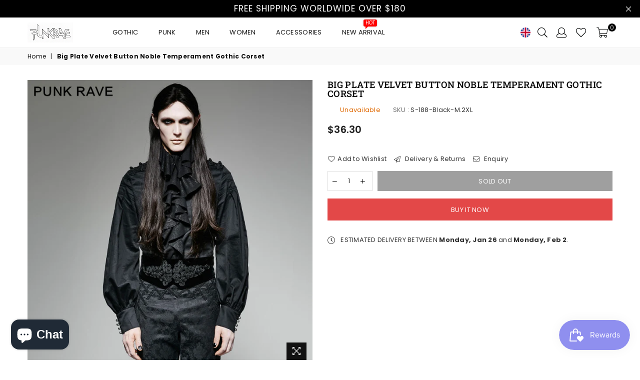

--- FILE ---
content_type: text/html; charset=utf-8
request_url: https://www.punkravestore.com/products/big-plate-velvet-button-noble-temperament-gothic-accessories-corset
body_size: 91486
content:
<!doctype html>
<!--[if IE 9]> <html class="ie9 no-js" lang="en" > <![endif]-->
<!--[if (gt IE 9)|!(IE)]><!--> <html class="no-js" lang="en" > <!--<![endif]-->
<head>
  

<meta name="google-site-verification" content="ni-hKEbS0MpDVMvebyMyiQ80sURq6-1eB8346XeiBJg" />
<meta name="google-site-verification" content="kUPRJMM6nWn7Pu9qRd01NC2gauQKJmAnTyoLQEQhjkM" />
<meta name="p:domain_verify" content="42366c2804e4f10337ad06d6d7c9b95d"/>
<meta name="facebook-domain-verification" content="yv521an6g71su24mvxt1hr613admsw" />
<meta name="msvalidate.01" content="E2A243A9320F47C579152D029BF6D2ED" /><meta charset="utf-8"><meta http-equiv="X-UA-Compatible" content="IE=edge,chrome=1"><meta name="viewport" content="width=device-width, initial-scale=1.0, maximum-scale=1.0, user-scalable=no"><meta name="theme-color" content="#111111"><meta name="format-detection" content="telephone=no"><link rel="canonical" href="https://www.punkravestore.com/products/big-plate-velvet-button-noble-temperament-gothic-accessories-corset"><!-- Google tag (gtag.js) --><script async src="https://www.googletagmanager.com/gtag/js?id=G-55GS2GDXD2"></script><script>window.dataLayer = window.dataLayer || [];function gtag(){dataLayer.push(arguments);}gtag('js', new Date());gtag('config', 'G-55GS2GDXD2');</script><link rel="shortcut icon" href="//www.punkravestore.com/cdn/shop/files/logo2_32x32.png?v=1613758598" type="image/png"><title>Big Plate Velvet Button Noble Temperament Gothic Corset&ndash; Punkravestore</title><meta name="description" content="Big Plate Velvet Button Noble Temperament Gothic Corset"><!-- /snippets/social-meta-tags.liquid --> <meta name="keywords" content="Punkravestore, www.punkravestore.com" /><meta name="author" content="AdornThemes"><meta property="og:site_name" content="Punkravestore"><meta property="og:url" content="https://www.punkravestore.com/products/big-plate-velvet-button-noble-temperament-gothic-accessories-corset"><meta property="og:title" content="Big Plate Velvet Button Noble Temperament Gothic Corset"><meta property="og:type" content="product"><meta property="og:description" content="Big Plate Velvet Button Noble Temperament Gothic Corset"><meta property="og:price:amount" content="36.30"><meta property="og:price:currency" content="USD"><meta property="og:image" content="http://www.punkravestore.com/cdn/shop/products/421-S-188_1200x1200.jpg?v=1744714112"><meta property="og:image" content="http://www.punkravestore.com/cdn/shop/products/421-S-188-1_1200x1200.jpg?v=1744714112"><meta property="og:image" content="http://www.punkravestore.com/cdn/shop/products/421-S-188-2_1200x1200.jpg?v=1744714112"><meta property="og:image:secure_url" content="https://www.punkravestore.com/cdn/shop/products/421-S-188_1200x1200.jpg?v=1744714112"><meta property="og:image:secure_url" content="https://www.punkravestore.com/cdn/shop/products/421-S-188-1_1200x1200.jpg?v=1744714112"><meta property="og:image:secure_url" content="https://www.punkravestore.com/cdn/shop/products/421-S-188-2_1200x1200.jpg?v=1744714112"><meta name="twitter:card" content="summary_large_image"><meta name="twitter:title" content="Big Plate Velvet Button Noble Temperament Gothic Corset"><meta name="twitter:description" content="Big Plate Velvet Button Noble Temperament Gothic Corset">

  <!-- css -->
  <style type="text/css">@font-face{font-family:Adorn-Icons;src:url("//www.punkravestore.com/cdn/shop/t/7/assets/adorn-icons.woff2?v=167339017966625775301721109949") format('woff2'),url("//www.punkravestore.com/cdn/shop/t/7/assets/adorn-icons.woff?v=177162561609770262791721109949") format('woff'),url("//www.punkravestore.com/cdn/shop/t/7/assets/adorn-icons.svg?v=158654145082377592491721109949#Adorn-Icons") format('svg');font-weight:400;font-style:normal;font-display:swap;}.ad{font:normal normal normal 16px/1 adorn-icons;speak:none;text-transform:none;display:inline-block;vertical-align:middle;text-rendering:auto;-webkit-font-smoothing:antialiased;-moz-osx-font-smoothing:grayscale}.ad-sort:before{content:"\ea0a"}.ad-step-forward:before{content:"\ea11"}.ad-step-forward-r:before{content:"\eb33"}.ad-an-double-down:before{content:"\eb62"}.ad-an-double-left:before{content:"\eb63"}.ad-an-double-right:before{content:"\eb64"}.ad-an-double-up:before{content:"\eb65"}.ad-angle-down:before{content:"\e902"}.ad-angle-down-r:before{content:"\ea45"}.ad-angle-down-l:before{content:"\eb66"}.ad-angle-left:before{content:"\e903"}.ad { /* use !important to prevent issues with browser extensions that change fonts */font-family: 'adorn-icons' !important; speak: none; font-style: normal; font-weight: normal; font-variant: normal; text-transform: none; line-height: 1; /* Better Font Rendering =========== */-webkit-font-smoothing: antialiased; -moz-osx-font-smoothing: grayscale; }.ad-money-note:before { content: "\e91c"; }.ad-chat:before { content: "\e906"; }.ad-credit-card1:before { content: "\e907"; }.ad-customer-service:before { content: "\e908"; }.ad-dollar:before { content: "\e909"; }.ad-fire:before { content: "\e911"; }.ad-fire-l:before { content: "\e912"; }.ad-free-delivery:before { content: "\e913"; }.ad-gift-box:before { content: "\e914"; }.ad-like:before { content: "\e91a"; }.ad-money:before { content: "\e91b"; }.ad-payment-security:before { content: "\e91d"; }.ad-phone-24:before { content: "\e923"; }.ad-recommended:before { content: "\e924"; }.ad-reliability:before { content: "\e925"; }.ad-rule:before { content: "\e926"; }.ad-ruler:before { content: "\e929"; }.ad-dressmaker:before { content: "\e92e"; }.ad-shield:before { content: "\e930"; }.ad-bag-t:before { content: "\e933"; }.ad-video2:before { content: "\e93b"; }.ad-video-player1:before { content: "\e93e"; }.ad-worldwide:before { content: "\e941"; }.ad-telegram:before { content: "\ec30"; }.ad-telegram-plane:before { content: "\ec31"; }.ad-upload:before { content: "\ea33"; }.ad-upload-r:before { content: "\eb51"; }.ad-upload-l:before { content: "\ec1a"; }.ad-window-restore-r:before { content: "\eb5e"; }.ad-book-r:before { content: "\ea6a"; }.ad-briefcase:before { content: "\e93c"; }.ad-briefcase-r:before { content: "\ea6b"; }.ad-calculator:before { content: "\e940"; }.ad-calculator-r:before { content: "\ea6e"; }.ad-calculator-l:before { content: "\eb83"; }.ad-calendar:before { content: "\f073"; }.ad-copy-l:before { content: "\eba5"; }.ad-download:before { content: "\e976"; }.ad-download-r:before { content: "\eaa6"; }.ad-paper-r-plane:before { content: "\eaeb"; }.ad-paper-l-plane:before { content: "\ebd7"; }.ad-portrait-l:before { content: "\ebe4"; }.ad-save:before { content: "\e9f4"; }.ad-save-r:before { content: "\eb1b"; }.ad-save-l:before { content: "\ebf2"; }.ad-server:before { content: "\f233"; }.ad-server-r:before { content: "\eb20"; }.ad-server-l:before { content: "\ebf6"; }.ad-id-badge:before { content: "\e9a2"; }.ad-id-badge-r:before { content: "\eabc"; }.ad-id-card:before { content: "\e9a3"; }.ad-id-card-r:before { content: "\eabd"; }.ad-id-card-l:before { content: "\ebbe"; }.ad-image:before { content: "\e9a4"; }.ad-image-r:before { content: "\eabe"; }.ad-images-r:before { content: "\eabf"; }.ad-inbox:before { content: "\e9a6"; }.ad-inbox-in:before { content: "\e9a7"; }.ad-inbox-in-r:before { content: "\eac0"; }.ad-inbox-out:before { content: "\e9a8"; }.ad-inbox-out-r:before { content: "\eac1"; }.ad-tag:before { content: "\ea1e"; }.ad-tags:before { content: "\ea1f"; }.ad-tag-r:before { content: "\eb39"; }.ad-tags-r:before { content: "\eb3a"; }.ad-tag-l:before { content: "\ec08"; }.ad-tags-l:before { content: "\ec09"; }.ad-newspaper:before { content: "\eae4"; }.ad-newspaper-r:before { content: "\ebd6"; }.ad-clipboard:before { content: "\f0ea"; }.ad-paste:before { content: "\f0ea"; }.ad-address-book-o:before { content: "\f2ba"; }.ad-address-book:before { content: "\e900"; }.ad-address-card:before { content: "\e901"; }.ad-address-book-r:before { content: "\ebbd"; }.ad-folder:before { content: "\e999"; }.ad-folder-open:before { content: "\e99a"; }.ad-browser:before { content: "\ea6c"; }.ad-folder-r:before { content: "\eab5"; }.ad-folder-open-r:before { content: "\eab6"; }.ad-folder-l:before { content: "\ebb7"; }.ad-folder-open-l:before { content: "\ebb8"; }.ad-file-text-o:before { content: "\f0f6"; }.ad-copy-files-o:before { content: "\f0c5"; }.ad-file-alt:before { content: "\e992"; }.ad-file-check:before { content: "\e993"; }.ad-file-code:before { content: "\e994"; }.ad-file-pdf:before { content: "\e995"; }.ad-file-ar:before { content: "\ebb5"; }.ad-sliders-h-square:before { content: "\ea08"; }.ad-sliders-hr-square:before { content: "\eb2d"; }.ad-tuning:before { content: "\ec46"; }.ad-ban:before { content: "\e938"; }.ad-ban-r:before { content: "\ea65"; }.ad-bars:before { content: "\e939"; }.ad-bars-r:before { content: "\ea66"; }.ad-bars-l:before { content: "\eb7f"; }.ad-chain:before { content: "\f0c1"; }.ad-link3:before { content: "\f0c1"; }.ad-circle-notch:before { content: "\e968"; }.ad-circle-notch-r:before { content: "\ea92"; }.ad-clone:before { content: "\f24d"; }.ad-cog:before { content: "\f013"; }.ad-gear:before { content: "\f013"; }.ad-cog-r:before { content: "\ea96"; }.ad-cog-l:before { content: "\eba0"; }.ad-cogs:before { content: "\f085"; }.ad-gears:before { content: "\f085"; }.ad-cogs-r:before { content: "\ea97"; }.ad-cogs-l:before { content: "\eba1"; }.ad-edit1:before { content: "\ec47"; }.ad-edit:before { content: "\e977"; }.ad-edit-l:before { content: "\eba9"; }.ad-edit4:before { content: "\f044"; }.ad-pencil-square-o:before { content: "\f044"; }.ad-ellipsis-h:before { content: "\e978"; }.ad-ellipsis-hl:before { content: "\eaa8"; }.ad-ellipsis-h3:before { content: "\f141"; }.ad-ellipsis-v:before { content: "\e979"; }.ad-ellipsis-vl:before { content: "\eaa9"; }.ad-ellipsis-v3:before { content: "\f142"; }.ad-expand-alt:before { content: "\e982"; }.ad-compress-alt:before { content: "\ea9c"; }.ad-expand:before { content: "\e981"; }.ad-expand-wide:before { content: "\e985"; }.ad-external-link:before { content: "\e986"; }.ad-external-link-square:before { content: "\e988"; }.ad-link:before { content: "\e9b3"; }.ad-link-r:before { content: "\eac9"; }.ad-list:before { content: "\e9b4"; }.ad-list-alt:before { content: "\e9b5"; }.ad-list-alt-r:before { content: "\eacc"; }.ad-list-ul:before { content: "\e9b6"; }.ad-list-ulr:before { content: "\eace"; }.ad-list-r:before { content: "\eacb"; }.ad-list-l:before { content: "\ebc6"; }.ad-list4:before { content: "\f03a"; }.ad-minus:before { content: "\e9c7"; }.ad-minus-circle:before { content: "\e9c8"; }.ad-minus-circle-r:before { content: "\ead9"; }.ad-minus-circle-l:before { content: "\ebd2"; }.ad-minus-square:before { content: "\e9c9"; }.ad-minus-square-r:before { content: "\eada"; }.ad-minus-square-l:before { content: "\ebd3"; }.ad-minus-r:before { content: "\ead8"; }.ad-minus-l:before { content: "\ebd1"; }.ad-pen-alt:before { content: "\eaf1"; }.ad-pen-square:before { content: "\eaf4"; }.ad-pen-square-l:before { content: "\ebdb"; }.ad-pencil:before { content: "\eaf2"; }.ad-pencil-alt:before { content: "\e9d1"; }.ad-pencil-ar:before { content: "\eaf3"; }.ad-pencil-al:before { content: "\ebda"; }.ad-pencil-square:before { content: "\f14b"; }.ad-pencil-l:before { content: "\ebd9"; }.ad-plus:before { content: "\e9d6"; }.ad-plus-circle:before { content: "\e9d7"; }.ad-plus-cir:before { content: "\eafc"; }.ad-plus-cil:before { content: "\ebe1"; }.ad-plus-square:before { content: "\e9d8"; }.ad-plus-sqr:before { content: "\eafd"; }.ad-plus-sql:before { content: "\ebe2"; }.ad-plus-r:before { content: "\eafb"; }.ad-plus-l:before { content: "\ebe0"; }.ad-power-off:before { content: "\e9dc"; }.ad-power-off-r:before { content: "\eb02"; }.ad-random:before { content: "\e9e4"; }.ad-random-r:before { content: "\eb0c"; }.ad-recycle:before { content: "\e9e5"; }.ad-recycle-r:before { content: "\eb0d"; }.ad-recycle-l:before { content: "\ebec"; }.ad-redo:before { content: "\e9e6"; }.ad-redo-alt:before { content: "\e9e7"; }.ad-redo-ar:before { content: "\eb0f"; }.ad-redo-r:before { content: "\eb0e"; }.ad-redo-l:before { content: "\ebed"; }.ad-refresh:before { content: "\f021"; }.ad-repeat:before { content: "\e9e8"; }.ad-repeat-alt:before { content: "\eb12"; }.ad-repeat-r:before { content: "\eb11"; }.ad-repeat3:before { content: "\f01e"; }.ad-rotate-right:before { content: "\f01e"; }.ad-reply:before { content: "\e9ec"; }.ad-reply-all:before { content: "\e9ed"; }.ad-reply-all-r:before { content: "\eb14"; }.ad-reply-r:before { content: "\eb13"; }.ad-retweet:before { content: "\e9ee"; }.ad-retweet-r:before { content: "\eb15"; }.ad-retweet3:before { content: "\f079"; }.ad-rotate-left:before { content: "\f0e2"; }.ad-undo4:before { content: "\f0e2"; }.ad-share:before { content: "\e9f9"; }.ad-share-all:before { content: "\e9fa"; }.ad-share-all-r:before { content: "\eb22"; }.ad-share-square:before { content: "\e9fd"; }.ad-share-sqr:before { content: "\eb25"; }.ad-share-r:before { content: "\eb21"; }.ad-sign-in-alt:before { content: "\ea05"; }.ad-sign-in-ar:before { content: "\eb29"; }.ad-sign-in-al:before { content: "\ebfb"; }.ad-sign-out-alt:before { content: "\ea06"; }.ad-sign-out-ar:before { content: "\eb2a"; }.ad-sign-out-al:before { content: "\ebfc"; }.ad-sitemap-r:before { content: "\eb2b"; }.ad-sitemap-l:before { content: "\ebfd"; }.ad-sliders:before { content: "\f1de"; }.ad-sliders-h:before { content: "\eb2c"; }.ad-sliders-hr:before { content: "\ebfe"; }.ad-sliders-v:before { content: "\eb2e"; }.ad-sliders-v-square:before { content: "\ea09"; }.ad-sliders-v-sqr:before { content: "\eb2f"; }.ad-sliders-vr:before { content: "\ebff"; }.ad-sort-amount-down:before { content: "\ea0b"; }.ad-sort-amount-up:before { content: "\ea0c"; }.ad-spinner:before { content: "\ea0d"; }.ad-spinner-r:before { content: "\eb30"; }.ad-spinner-l:before { content: "\ec00"; }.ad-spinner4:before { content: "\f110"; }.ad-sync:before { content: "\ea18"; }.ad-sync-ar:before { content: "\eb34"; }.ad-table:before { content: "\ea1a"; }.ad-table-r:before { content: "\eb35"; }.ad-table3:before { content: "\f0ce"; }.ad-th:before { content: "\ea20"; }.ad-th-large:before { content: "\ea21"; }.ad-th-large-r:before { content: "\eb3d"; }.ad-th-large-l:before { content: "\ec0b"; }.ad-th-list:before { content: "\ea22"; }.ad-th-list-r:before { content: "\eb3e"; }.ad-th-list-l:before { content: "\ec0c"; }.ad-th-r:before { content: "\eb3c"; }.ad-th-l:before { content: "\ec0a"; }.ad-times:before { content: "\ea25"; }.ad-times-circle:before { content: "\ea26"; }.ad-times-cir:before { content: "\eb42"; }.ad-times-cil:before { content: "\ec10"; }.ad-times-square:before { content: "\ea27"; }.ad-times-sqr:before { content: "\eb43"; }.ad-times-sql:before { content: "\ec11"; }.ad-times-r:before { content: "\eb41"; }.ad-times-l:before { content: "\ec0f"; }.ad-toggle-off:before { content: "\ea28"; }.ad-toggle-offr:before { content: "\eb44"; }.ad-toggle-onr:before { content: "\eb45"; }.ad-trash-alt:before { content: "\ea2b"; }.ad-trash-ar:before { content: "\eb46"; }.ad-trash-al:before { content: "\ec14"; }.ad-undo:before { content: "\ea2f"; }.ad-undo-alt:before { content: "\ea30"; }.ad-undo-r:before { content: "\eb4a"; }.ad-undo-l:before { content: "\ec16"; }.ad-wrench:before { content: "\ea43"; }.ad-wrench-r:before { content: "\ec21"; }.ad-exclamation:before { content: "\e97d"; }.ad-exclamation-circle:before { content: "\e97e"; }.ad-exclamation-cir:before { content: "\eaac"; }.ad-exclamation-cil:before { content: "\ebad"; }.ad-exclamation-square:before { content: "\e97f"; }.ad-exclamation-sqr:before { content: "\eaad"; }.ad-exclamation-sql:before { content: "\ebae"; }.ad-exclamation-triangle:before { content: "\e980"; }.ad-exclamation-tr:before { content: "\eaae"; }.ad-exclamation-tl:before { content: "\ebaf"; }.ad-exclamation-r:before { content: "\ebac"; }.ad-info:before { content: "\e9ac"; }.ad-info-circle:before { content: "\e9ad"; }.ad-info-cir:before { content: "\eac3"; }.ad-info-cil:before { content: "\ebc0"; }.ad-info-square:before { content: "\e9ae"; }.ad-info-sqr:before { content: "\eac4"; }.ad-info-sql:before { content: "\ebc1"; }.ad-info-r:before { content: "\eac2"; }.ad-info-l:before { content: "\ebbf"; }.ad-question:before { content: "\e9df"; }.ad-question-circle:before { content: "\e9e0"; }.ad-question-cir:before { content: "\eb07"; }.ad-question-cil:before { content: "\ebe8"; }.ad-question-square:before { content: "\e9e1"; }.ad-question-sqr:before { content: "\eb08"; }.ad-question-sql:before { content: "\ebe9"; }.ad-question-r:before { content: "\eb06"; }.ad-question-l:before { content: "\ebe7"; }.ad-quote-left:before { content: "\e9e2"; }.ad-quote-r-left:before { content: "\eb0a"; }.ad-quote-l-left:before { content: "\ebea"; }.ad-quote-right:before { content: "\e9e3"; }.ad-quote-r-right:before { content: "\eb0b"; }.ad-quote-l-right:before { content: "\ebeb"; }.ad-amazon:before { content: "\e90e"; }.ad-android:before { content: "\e918"; }.ad-apple:before { content: "\e922"; }.ad-bar-chart:before { content: "\f080"; }.ad-bar-chart-o:before { content: "\f080"; }.ad-bell-o:before { content: "\f0a2"; }.ad-bell2:before { content: "\eb80"; }.ad-birthday-cake:before { content: "\e93a"; }.ad-birthday-cake-r:before { content: "\ea69"; }.ad-bug:before { content: "\e93d"; }.ad-vh-bus:before { content: "\e93f"; }.ad-vh-bus-r:before { content: "\ea6d"; }.ad-vh-bus-l:before { content: "\eb82"; }.ad-certificate:before { content: "\e953"; }.ad-child:before { content: "\e967"; }.ad-clock:before { content: "\ea93"; }.ad-clock-r:before { content: "\eb9e"; }.ad-code:before { content: "\e96a"; }.ad-code-r:before { content: "\ea95"; }.ad-comment:before { content: "\e96d"; }.ad-comment-alt:before { content: "\e96e"; }.ad-comment-ar:before { content: "\ea9a"; }.ad-comment-al:before { content: "\eba3"; }.ad-comment-r:before { content: "\ea99"; }.ad-comment-l:before { content: "\eba2"; }.ad-comments:before { content: "\e96f"; }.ad-comments-o:before { content: "\f0e6"; }.ad-comments-r:before { content: "\ea9b"; }.ad-comments-l:before { content: "\eba4"; }.ad-css3-alt:before { content: "\eab4"; }.ad-dashboard:before { content: "\f0e4"; }.ad-tachometer:before { content: "\f0e4"; }.ad-database:before { content: "\eaa2"; }.ad-desktop:before { content: "\eaa3"; }.ad-desktop-alt:before { content: "\e974"; }.ad-desktop-ar:before { content: "\eaa4"; }.ad-envelope:before { content: "\e97a"; }.ad-envelope-square:before { content: "\e97b"; }.ad-envelope-r:before { content: "\eaaa"; }.ad-envelope-l:before { content: "\ebaa"; }.ad-envelope1:before { content: "\ec48"; }.ad-expeditedssl:before { content: "\eaec"; }.ad-eye:before { content: "\e98a"; }.ad-eye-slash:before { content: "\e98b"; }.ad-eye-slash2:before { content: "\f070"; }.ad-eye-slash-l:before { content: "\ebb3"; }.ad-eye-r:before { content: "\eab1"; }.ad-eye-l:before { content: "\ebb2"; }.ad-female:before { content: "\e98f"; }.ad-filter:before { content: "\e996"; }.ad-filter-r:before { content: "\eab3"; }.ad-filter-l:before { content: "\ebb6"; }.ad-flag:before { content: "\f024"; }.ad-flag-o:before { content: "\f11d"; }.ad-gift:before { content: "\e99c"; }.ad-gift-r:before { content: "\eab7"; }.ad-gift-l:before { content: "\ebb9"; }.ad-handshake:before { content: "\e99e"; }.ad-handshake-o:before { content: "\f2b5"; }.ad-handshake-l:before { content: "\ebba"; }.ad-heart:before { content: "\e99f"; }.ad-heart-r:before { content: "\eaba"; }.ad-heart-l:before { content: "\ebbb"; }.ad-history:before { content: "\e9a0"; }.ad-home:before { content: "\e9a1"; }.ad-home-r:before { content: "\eabb"; }.ad-home-l:before { content: "\ebbc"; }.ad-html5:before { content: "\ebcc"; }.ad-key:before { content: "\e9af"; }.ad-key-r:before { content: "\eac5"; }.ad-key-l:before { content: "\ebc2"; }.ad-language:before { content: "\e9b1"; }.ad-language2:before { content: "\f1ab"; }.ad-laptop:before { content: "\e9b2"; }.ad-laptop-r:before { content: "\ebc3"; }.ad-life-ring:before { content: "\eac7"; }.ad-lightbulb:before { content: "\eac8"; }.ad-lightbulb-r:before { content: "\ebc4"; }.ad-location:before { content: "\ec49"; }.ad-lock:before { content: "\ead0"; }.ad-lock-alt:before { content: "\e9b7"; }.ad-lock-ar:before { content: "\ead1"; }.ad-lock-al:before { content: "\ebc7"; }.ad-lock-open-alt:before { content: "\e9b8"; }.ad-lock-open-ar:before { content: "\ead3"; }.ad-lock-open-al:before { content: "\ebc8"; }.ad-map-marker-alt:before { content: "\e9c2"; }.ad-map-marker-ar:before { content: "\ead5"; }.ad-map-marker-al:before { content: "\ebcd"; }.ad-map-signs:before { content: "\e9c4"; }.ad-map-signs-r:before { content: "\ead7"; }.ad-map-signs-l:before { content: "\ebd0"; }.ad-medapps:before { content: "\ec04"; }.ad-microsoft:before { content: "\ec12"; }.ad-mobile:before { content: "\e9ca"; }.ad-mobile-alt:before { content: "\e9cb"; }.ad-mobile-ar:before { content: "\eadb"; }.ad-mobile-android:before { content: "\e9cc"; }.ad-mobile-android-alt:before { content: "\e9cd"; }.ad-mobile-android-ar:before { content: "\eadc"; }.ad-neuter:before { content: "\e9ce"; }.ad-neuter-r:before { content: "\eae3"; }.ad-neuter-l:before { content: "\ebcf"; }.ad-pennant:before { content: "\e9d2"; }.ad-qrcode:before { content: "\e9de"; }.ad-qrcode2:before { content: "\eb05"; }.ad-react:before { content: "\ec26"; }.ad-shield1:before { content: "\f132"; }.ad-shield-alt:before { content: "\e9ff"; }.ad-shield-check:before { content: "\ea00"; }.ad-shield-check-r:before { content: "\e921"; }.ad-signal:before { content: "\ea04"; }.ad-search-sistrix:before { content: "\ec28"; }.ad-sitemap:before { content: "\ea07"; }.ad-slideshare:before { content: "\ec2a"; }.ad-star:before { content: "\f005"; }.ad-star-half-empty:before { content: "\f123"; }.ad-star-half-full:before { content: "\f123"; }.ad-star-half-o:before { content: "\f123"; }.ad-star-o:before { content: "\f006"; }.ad-suitcase:before { content: "\ea16"; }.ad-sun:before { content: "\ea17"; }.ad-tablet-alt:before { content: "\ea1b"; }.ad-tablet-ar:before { content: "\eb36"; }.ad-tablet-android-alt:before { content: "\ea1c"; }.ad-tablet-android-ar:before { content: "\eb37"; }.ad-tachometer-alt:before { content: "\ea1d"; }.ad-tachometer-ar:before { content: "\eb38"; }.ad-tachometer-al:before { content: "\ec07"; }.ad-thumbs-down:before { content: "\ea23"; }.ad-thumbs-down-r:before { content: "\eb3f"; }.ad-thumbs-down-l:before { content: "\ec0d"; }.ad-thumbs-up:before { content: "\ea24"; }.ad-thumbs-up-r:before { content: "\eb40"; }.ad-thumbs-up-l:before { content: "\ec0e"; }.ad-trophy:before { content: "\f091"; }.ad-trophy-alt:before { content: "\ea2d"; }.ad-trophy-ar:before { content: "\eb48"; }.ad-truck:before { content: "\ea2e"; }.ad-truck-front:before { content: "\e90c"; }.ad-truck-line:before { content: "\e90d"; }.ad-truck-r:before { content: "\eb49"; }.ad-truck-l:before { content: "\ec15"; }.ad-unlock-alt:before { content: "\ea32"; }.ad-unlock-ar:before { content: "\eb50"; }.ad-unlock-al:before { content: "\ec19"; }.ad-wifi:before { content: "\ea3f"; }.ad-wifi-r:before { content: "\eb5c"; }.ad-wifi3:before { content: "\f1eb"; }.ad-group:before { content: "\f0c0"; }.ad-users4:before { content: "\f0c0"; }.ad-user-circle-o:before { content: "\f2be"; }.ad-user:before { content: "\ea36"; }.ad-user-alt:before { content: "\ea37"; }.ad-user-circle:before { content: "\ea38"; }.ad-user-plus:before { content: "\ea39"; }.ad-users:before { content: "\ea3a"; }.ad-user-r:before { content: "\eb54"; }.ad-user-ar:before { content: "\eb55"; }.ad-user-cir:before { content: "\eb56"; }.ad-user-plus-r:before { content: "\eb58"; }.ad-users-r:before { content: "\eb59"; }.ad-user-times2:before { content: "\eb5a"; }.ad-user-l:before { content: "\ec1b"; }.ad-user-al:before { content: "\ec1c"; }.ad-user-cil:before { content: "\ec1d"; }.ad-users-l:before { content: "\ec1e"; }.ad-bag4:before { content: "\f290"; }.ad-basket4:before { content: "\f291"; }.ad-cart-2-s:before { content: "\ec41"; }.ad-cart-1-l:before { content: "\ec43"; }.ad-shopping-cart4:before { content: "\ec45"; }.ad-cart-arrow-down:before { content: "\e951"; }.ad-cart-plus:before { content: "\e952"; }.ad-bag:before { content: "\ea01"; }.ad-basket:before { content: "\ea02"; }.ad-cart-s:before { content: "\ea03"; }.ad-cart-arrow-down-r:before { content: "\ea7d"; }.ad-cart-plus-r:before { content: "\ea7e"; }.ad-bag-r:before { content: "\eb26"; }.ad-basket-r:before { content: "\eb27"; }.ad-cart-r:before { content: "\eb28"; }.ad-bag-l:before { content: "\ebf8"; }.ad-sq-bag:before { content: "\e931"; }.ad-basket-l:before { content: "\ebf9"; }.ad-cart-l:before { content: "\ebfa"; }.ad-camera-retro:before { content: "\e943"; }.ad-camera-ar:before { content: "\ea70"; }.ad-camera-al:before { content: "\eb84"; }.ad-check-square-o:before { content: "\f046"; }.ad-check-badge:before { content: "\e937"; }.ad-check:before { content: "\e954"; }.ad-check-circle:before { content: "\e955"; }.ad-check-square:before { content: "\e956"; }.ad-check-badge-r:before { content: "\ea64"; }.ad-check-r:before { content: "\ea7f"; }.ad-check-cir:before { content: "\ea80"; }.ad-check-sqr:before { content: "\ea81"; }.ad-check-cil:before { content: "\eb8c"; }.ad-check-sql:before { content: "\eb8d"; }.ad-search-s:before { content: "\ec44"; }.ad-search-glass:before { content: "\ec4a"; }.ad-search7:before { content: "\ec4b"; }.ad-search:before { content: "\e9f5"; }.ad-search-r:before { content: "\eb1d"; }.ad-search-minus-r:before { content: "\eb1e"; }.ad-search-plus-r:before { content: "\eb1f"; }.ad-search-l:before { content: "\ebf3"; }.ad-search-minus-l:before { content: "\ebf4"; }.ad-search-plus-l:before { content: "\ebf5"; }.ad-phone-tel:before { content: "\e920"; }.ad-phone-call-r:before { content: "\e91e"; }.ad-phone-call-l:before { content: "\e91f"; }.ad-phone-old:before { content: "\e90b"; }.ad-phone-s:before { content: "\e9d3"; }.ad-phone-square:before { content: "\e9d4"; }.ad-phone-volume:before { content: "\e9d5"; }.ad-phone-r:before { content: "\eaf5"; }.ad-phone-sqr:before { content: "\eaf6"; }.ad-phone-l:before { content: "\ebdc"; }.ad-phone-sql:before { content: "\ebdd"; }.ad-phone:before { content: "\f095"; }.ad-phone-square4:before { content: "\f098"; }.ad-microphone:before { content: "\e9c5"; }.ad-microphone-alt:before { content: "\e9c6"; }.ad-bullhorn:before { content: "\f0a1"; }.ad-mobile2:before { content: "\f10b"; }.ad-fax:before { content: "\e98e"; }.ad-fax-r:before { content: "\ebb4"; }.ad-print:before { content: "\f02f"; }.ad-print-r:before { content: "\eb03"; }.ad-print-l:before { content: "\ebe6"; }.ad-pay-security:before { content: "\e932"; }.ad-ruble-sign:before { content: "\e9f2"; }.ad-ruble-sign-r:before { content: "\eb19"; }.ad-ruble-sign-l:before { content: "\ebf0"; }.ad-dollar-sign:before { content: "\e975"; }.ad-dollar-sign-r:before { content: "\eaa5"; }.ad-dollar-sign-l:before { content: "\eba8"; }.ad-aws:before { content: "\e96b"; }.ad-btc:before { content: "\e9ea"; }.ad-amazon-pay:before { content: "\e915"; }.ad-apple-pay:before { content: "\e92f"; }.ad-bitcoin:before { content: "\e991"; }.ad-cc:before { content: "\f20a"; }.ad-cc-amazon-pay:before { content: "\e9ef"; }.ad-cc-amex:before { content: "\e9f8"; }.ad-cc-apple-pay:before { content: "\ea0e"; }.ad-cc-diners-club:before { content: "\ea0f"; }.ad-cc-discover:before { content: "\ea19"; }.ad-cc-jcb:before { content: "\ea2a"; }.ad-cc-mastercard:before { content: "\ea2c"; }.ad-cc-paypal:before { content: "\ea3e"; }.ad-cc-stripe:before { content: "\ea42"; }.ad-cc-visa:before { content: "\ea67"; }.ad-credit-card:before { content: "\e972"; }.ad-credit-card-blank:before { content: "\eaa0"; }.ad-credit-card-front:before { content: "\e973"; }.ad-credit-card-front-r:before { content: "\eaa1"; }.ad-credit-card-r:before { content: "\ea9f"; }.ad-credit-card-l:before { content: "\eba7"; }.ad-euro-sign:before { content: "\e97c"; }.ad-euro-sign-r:before { content: "\eaab"; }.ad-euro-sign-l:before { content: "\ebab"; }.ad-money-bill:before { content: "\eadd"; }.ad-money-bill-alt:before { content: "\eade"; }.ad-money-bill-ar:before { content: "\ebd5"; }.ad-money-bill-r:before { content: "\ebd4"; }.ad-paypal:before { content: "\ec20"; }.ad-pound-sign:before { content: "\e9db"; }.ad-pound-sign-r:before { content: "\eb01"; }.ad-pound-sign-l:before { content: "\ebe5"; }.ad-rupee-sign:before { content: "\e9f3"; }.ad-rupee-sign-r:before { content: "\eb1a"; }.ad-rupee-sign-l:before { content: "\ebf1"; }.ad-stripe:before { content: "\ec2f"; }.ad-yen-sign:before { content: "\ea44"; }.ad-yen-sign-r:before { content: "\eb61"; }.ad-yen-sign-l:before { content: "\ec22"; }.ad-sort:before { content: "\ea0a"; }.ad-step-forward:before { content: "\ea11"; }.ad-step-forward-r:before { content: "\eb33"; }.ad-an-double-down:before { content: "\eb62"; }.ad-an-double-left:before { content: "\eb63"; }.ad-an-double-right:before { content: "\eb64"; }.ad-an-double-up:before { content: "\eb65"; }.ad-angle-down:before { content: "\e902"; }.ad-angle-down-r:before { content: "\ea45"; }.ad-angle-down-l:before { content: "\eb66"; }.ad-angle-left:before { content: "\e903"; }.ad-angle-left-r:before { content: "\ea46"; }.ad-angle-left-l:before { content: "\eb67"; }.ad-angle-right:before { content: "\e904"; }.ad-angle-right-r:before { content: "\ea47"; }.ad-angle-right-l:before { content: "\eb68"; }.ad-angle-up:before { content: "\e905"; }.ad-angle-up-r:before { content: "\ea48"; }.ad-angle-up-l:before { content: "\eb69"; }.ad-arrow-alt-down:before { content: "\e90a"; }.ad-arrow-ar-down:before { content: "\ea4d"; }.ad-arrow-al-down:before { content: "\eb6e"; }.ad-arrow-alt-left:before { content: "\e90f"; }.ad-arrow-ar-left:before { content: "\ea4e"; }.ad-arrow-al-left:before { content: "\eb6f"; }.ad-arrow-alt-right:before { content: "\e910"; }.ad-arrow-ar-right:before { content: "\ea4f"; }.ad-arrow-al-right:before { content: "\eb70"; }.ad-arrow-alt-to-left:before { content: "\e916"; }.ad-arrow-alt-to-right:before { content: "\e917"; }.ad-arrow-alt-up:before { content: "\e919"; }.ad-arrow-ar-up:before { content: "\ea54"; }.ad-arrow-al-up:before { content: "\eb72"; }.ad-arw-down:before { content: "\ea59"; }.ad-arrow-s-down:before { content: "\f063"; }.ad-arw-left:before { content: "\ea5a"; }.ad-arrow-s-left:before { content: "\f060"; }.ad-arw-right:before { content: "\ea5b"; }.ad-arrow-s-right:before { content: "\f061"; }.ad-arrow-sq-down:before { content: "\e92a"; }.ad-arrow-sql-down:before { content: "\eb79"; }.ad-arrow-sq-left:before { content: "\e92b"; }.ad-arrow-sql-left:before { content: "\eb7a"; }.ad-arrow-sq-right:before { content: "\e92c"; }.ad-arrow-sql-right:before { content: "\eb7b"; }.ad-arrow-sq-up:before { content: "\e92d"; }.ad-arrow-sql-up:before { content: "\eb7c"; }.ad-arw-up:before { content: "\ea60"; }.ad-arrow-s-up:before { content: "\f062"; }.ad-arrows-alt-h:before { content: "\e927"; }.ad-arrows-alt-v:before { content: "\e928"; }.ad-caret-circle-down:before { content: "\e945"; }.ad-caret-cir-down:before { content: "\ea71"; }.ad-caret-circle-left:before { content: "\e946"; }.ad-caret-cir-left:before { content: "\ea72"; }.ad-caret-circle-right:before { content: "\e947"; }.ad-caret-cir-right:before { content: "\ea73"; }.ad-caret-circle-up:before { content: "\e948"; }.ad-caret-cir-up:before { content: "\ea74"; }.ad-caret-down:before { content: "\e949"; }.ad-caret-r-down:before { content: "\ea75"; }.ad-caret-l-down:before { content: "\eb85"; }.ad-caret-left:before { content: "\e94a"; }.ad-caret-r-left:before { content: "\ea76"; }.ad-caret-l-left:before { content: "\eb86"; }.ad-caret-right:before { content: "\e94b"; }.ad-caret-r-right:before { content: "\ea77"; }.ad-caret-l-right:before { content: "\eb87"; }.ad-caret-sq-down:before { content: "\e94c"; }.ad-caret-sqr-down:before { content: "\ea78"; }.ad-caret-sq-left:before { content: "\e94d"; }.ad-caret-sqr-left:before { content: "\ea79"; }.ad-caret-sq-right:before { content: "\e94e"; }.ad-caret-sqr-right:before { content: "\ea7a"; }.ad-caret-sq-up:before { content: "\e94f"; }.ad-caret-sqr-up:before { content: "\ea7b"; }.ad-caret-up:before { content: "\e950"; }.ad-caret-r-up:before { content: "\ea7c"; }.ad-caret-l-up:before { content: "\eb88"; }.ad-chevron-circle-down:before { content: "\e957"; }.ad-chevron-cir-down:before { content: "\ea82"; }.ad-chevron-cil-down:before { content: "\eb8e"; }.ad-chevron-circle-left:before { content: "\e958"; }.ad-chevron-cir-left:before { content: "\ea83"; }.ad-chevron-cil-left:before { content: "\eb8f"; }.ad-chevron-circle-right:before { content: "\e959"; }.ad-chevron-cir-right:before { content: "\ea84"; }.ad-chevron-cil-right:before { content: "\eb90"; }.ad-chevron-circle-up:before { content: "\e95a"; }.ad-chevron-cir-up:before { content: "\ea85"; }.ad-chevron-cil-up:before { content: "\eb91"; }.ad-ch-double-down:before { content: "\e95b"; }.ad-ch-doublel-down:before { content: "\eb92"; }.ad-ch-double-left:before { content: "\e95c"; }.ad-ch-doublel-left:before { content: "\eb93"; }.ad-ch-double-right:before { content: "\e95d"; }.ad-ch-doublel-right:before { content: "\eb94"; }.ad-ch-double-up:before { content: "\e95e"; }.ad-ch-doublel-up:before { content: "\eb95"; }.ad-chevron-down:before { content: "\e95f"; }.ad-chevron-r-down:before { content: "\ea8a"; }.ad-chevron-l-down:before { content: "\eb96"; }.ad-chevron-left:before { content: "\e960"; }.ad-chevron-r-left:before { content: "\ea8b"; }.ad-chevron-l-left:before { content: "\eb97"; }.ad-chevron-right:before { content: "\e961"; }.ad-chevron-r-right:before { content: "\ea8c"; }.ad-chevron-l-right:before { content: "\eb98"; }.ad-chevron-square-down:before { content: "\e962"; }.ad-chevron-sqr-down:before { content: "\ea8d"; }.ad-chevron-sql-down:before { content: "\eb99"; }.ad-chevron-square-left:before { content: "\e963"; }.ad-chevron-sqr-left:before { content: "\ea8e"; }.ad-chevron-sql-left:before { content: "\eb9a"; }.ad-chevron-square-right:before { content: "\e964"; }.ad-chevron-sqr-right:before { content: "\ea8f"; }.ad-chevron-sql-right:before { content: "\eb9b"; }.ad-chevron-square-up:before { content: "\e965"; }.ad-chevron-sqr-up:before { content: "\ea90"; }.ad-chevron-sql-up:before { content: "\eb9c"; }.ad-chevron-up:before { content: "\e966"; }.ad-chevron-r-up:before { content: "\ea91"; }.ad-chevron-l-up:before { content: "\eb9d"; }.ad-expand-arrows-alt:before { content: "\e984"; }.ad-expand-arwsr-alt:before { content: "\eab0"; }.ad-expand-r-arrows:before { content: "\eaaf"; }.ad-expand-l-arrows:before { content: "\ebb0"; }.ad-arrows2:before { content: "\eb77"; }.ad-viber:before { content: "\ec38"; }.ad-globe:before { content: "\eab8"; }.ad-rss:before { content: "\e9f0"; }.ad-rss-square:before { content: "\e9f1"; }.ad-rss-sqr:before { content: "\eb18"; }.ad-rss-sql:before { content: "\ebef"; }.ad-rss-r:before { content: "\eb17"; }.ad-safari:before { content: "\ec27"; }.ad-share-alt:before { content: "\e9fb"; }.ad-share-alt-square:before { content: "\e9fc"; }.ad-share-ar-square:before { content: "\eb24"; }.ad-share-al-square:before { content: "\ebf7"; }.ad-share-ar:before { content: "\eb23"; }.ad-spotify:before { content: "\ec2e"; }.ad-tripadvisor:before { content: "\ec32"; }.ad-whatsapp:before { content: "\ec3d"; }.ad-whatsapp-square:before { content: "\ec3e"; }.ad-flickr:before { content: "\eb4e"; }.ad-flipboard:before { content: "\eb57"; }.ad-skype:before { content: "\ec29"; }.ad-codepen:before { content: "\ea68"; }.ad-behance:before { content: "\e96c"; }.ad-behance-square:before { content: "\e990"; }.ad-blogger:before { content: "\e997"; }.ad-blogger-b:before { content: "\e998"; }.ad-delicious:before { content: "\eab9"; }.ad-deviantart:before { content: "\eac6"; }.ad-digg:before { content: "\eacd"; }.ad-dribbble:before { content: "\ead4"; }.ad-dribbble-square:before { content: "\eae5"; }.ad-dropbox:before { content: "\eae6"; }.ad-facebook:before { content: "\eaed"; }.ad-facebook-f:before { content: "\eafa"; }.ad-facebook-messenger:before { content: "\eb31"; }.ad-facebook-square:before { content: "\eb47"; }.ad-google:before { content: "\eb8a"; }.ad-google-drive:before { content: "\eb8b"; }.ad-google-play:before { content: "\eba6"; }.ad-google-plus:before { content: "\ebc5"; }.ad-google-plus-g:before { content: "\ebc9"; }.ad-google-plus-square:before { content: "\ebca"; }.ad-google-wallet:before { content: "\ebcb"; }.ad-instagram:before { content: "\ec01"; }.ad-linkedin:before { content: "\ec02"; }.ad-linkedin-in:before { content: "\ec03"; }.ad-linkedin-square:before { content: "\f08c"; }.ad-pinterest:before { content: "\ec23"; }.ad-pinterest-p:before { content: "\ec24"; }.ad-pinterest-square:before { content: "\ec25"; }.ad-snapchat:before { content: "\ec2b"; }.ad-snapchat-ghost:before { content: "\ec2c"; }.ad-snapchat-square:before { content: "\ec2d"; }.ad-tumblr:before { content: "\ec33"; }.ad-tumblr-square:before { content: "\ec34"; }.ad-twitter:before { content: "\ec36"; }.ad-twitter-square:before { content: "\ec37"; }.ad-vimeo:before { content: "\ec39"; }.ad-vimeo-square:before { content: "\ec3a"; }.ad-vimeo-v:before { content: "\ec3b"; }.ad-youtube:before { content: "\ec3f"; }.ad-youtube-square:before { content: "\ec40"; }.ad-youtube-square2:before { content: "\f166"; }.ad-youtube2:before { content: "\f167"; }.ad-video-player:before { content: "\e934"; }.ad-forward:before { content: "\e99b"; }.ad-backward:before { content: "\e936"; }.ad-backward-r:before { content: "\ea63"; }.ad-backward-l:before { content: "\eb7e"; }.ad-fast-backward:before { content: "\e98c"; }.ad-fast-forward:before { content: "\e98d"; }.ad-pause:before { content: "\eaee"; }.ad-pause-circle:before { content: "\eaef"; }.ad-pause-cil:before { content: "\ebd8"; }.ad-play:before { content: "\eaf8"; }.ad-play-circle:before { content: "\eaf9"; }.ad-play-cir:before { content: "\ebdf"; }.ad-play-r:before { content: "\ebde"; }.ad-podcast:before { content: "\e9d9"; }.ad-podcast-r:before { content: "\eafe"; }.ad-podcast-l:before { content: "\ebe3"; }.ad-step-backward:before { content: "\ea10"; }.ad-step-backward-r:before { content: "\eb32"; }.ad-stop:before { content: "\ea12"; }.ad-stop-circle:before { content: "\ea13"; }.ad-video:before { content: "\ea3c"; }.ad-video-r:before { content: "\eb5b"; }.ad-video1:before { content: "\e935"; }.mfp-bg,.mfp-wrap{position:fixed;left:0;top:0}.mfp-bg,.mfp-container,.mfp-wrap{height:100%;width:100%}.mfp-arrow:after,.mfp-arrow:before,.mfp-container:before,.mfp-figure:after{content:''}.mfp-bg{z-index:1042; overflow-x: hidden;overflow-y: auto; background:#000;opacity:.6}.mfp-wrap{z-index:1043;outline:0!important;-webkit-backface-visibility:hidden}.mfp-container{text-align:center;position:absolute;left:0;top:0;padding:0 8px;box-sizing:border-box}.mfp-container:before{display:inline-block;height:100%;vertical-align:middle}.mfp-align-top .mfp-container:before{display:none}.mfp-content{position:relative;display:inline-block;vertical-align:middle;margin:0 auto;text-align:left;z-index:1045}.mfp-ajax-holder .mfp-content,.mfp-inline-holder .mfp-content{width:100%;cursor:auto}.mfp-ajax-cur{cursor:progress}.mfp-zoom-out-cur,.mfp-zoom-out-cur .mfp-image-holder .mfp-close{cursor:-moz-zoom-out;cursor:-webkit-zoom-out;cursor:zoom-out}.mfp-zoom{cursor:pointer;cursor:-webkit-zoom-in;cursor:-moz-zoom-in;cursor:zoom-in}.mfp-auto-cursor .mfp-content{cursor:auto}.mfp-arrow,.mfp-close,.mfp-counter,.mfp-preloader{-webkit-user-select:none;-moz-user-select:none;user-select:none}.mfp-loading.mfp-figure{display:none}.mfp-hide{display:none!important}.mfp-preloader{color:#CCC;position:absolute;top:50%;width:auto;text-align:center;margin-top:-.8em;left:8px;right:8px;z-index:1044}.mfp-preloader a{color:#CCC}.mfp-close,.mfp-preloader a:hover{color:#FFF}.mfp-s-error .mfp-content,.mfp-s-ready .mfp-preloader{display:none}button.mfp-arrow,button.mfp-close{overflow:visible;cursor:pointer;background:0 0;border:0;-webkit-appearance:none;display:block;outline:0;padding:0;z-index:1046;box-shadow:none;touch-action:manipulation}.mfp-figure:after,.mfp-iframe-scaler iframe{box-shadow:0 0 8px rgba(0,0,0,.6);position:absolute;left:0}button::-moz-focus-inner{padding:0;border:0}.mfp-close{width:44px;height:44px;line-height:44px;position:absolute;right:0;top:0;text-decoration:none;text-align:center;opacity:.65;padding:0 0 18px 10px;font-style:normal;font-size:28px;font-family:Arial,Baskerville,monospace}.mfp-close:focus,.mfp-close:hover{opacity:1}.mfp-close:active{top:1px}.mfp-close-btn-in .mfp-close{color:#333}.mfp-iframe-holder .mfp-close,.mfp-image-holder .mfp-close{color:#FFF;right:-6px;text-align:right;padding-right:6px;width:100%}.mfp-counter{position:absolute;top:0;right:0;color:#CCC;font-size:12px;line-height:18px;white-space:nowrap}.mfp-figure,img.mfp-img{line-height:0}.mfp-arrow{position:absolute;opacity:.65;margin:-55px 0 0;top:50%;padding:0;width:90px;height:110px;-webkit-tap-highlight-color:transparent}.mfp-arrow:active{margin-top:-54px}.mfp-arrow:focus,.mfp-arrow:hover{opacity:1}.mfp-arrow:after,.mfp-arrow:before{display:block;width:0;height:0;position:absolute;left:0;top:0;margin-top:35px;margin-left:35px;border:inset transparent}.mfp-arrow:after{border-top-width:13px;border-bottom-width:13px;top:8px}.mfp-arrow:before{border-top-width:21px;border-bottom-width:21px;opacity:.7}.mfp-arrow-left{left:0}.mfp-arrow-left:after{border-right:17px solid #FFF;margin-left:31px}.mfp-arrow-left:before{margin-left:25px;border-right:27px solid #3F3F3F}.mfp-arrow-right{right:0}.mfp-arrow-right:after{border-left:17px solid #FFF;margin-left:39px}.mfp-arrow-right:before{border-left:27px solid #3F3F3F}.mfp-iframe-holder{padding-top:40px;padding-bottom:40px}.mfp-iframe-holder .mfp-content{line-height:0;width:100%;max-width:900px}.mfp-image-holder .mfp-content,img.mfp-img{max-width:100%}.mfp-iframe-holder .mfp-close{top:-40px}.mfp-iframe-scaler{width:100%;height:0;overflow:hidden;padding-top:56.25%}.mfp-iframe-scaler iframe{display:block;top:0;width:100%;height:100%;background:#000}.mfp-figure:after,img.mfp-img{width:auto;height:auto;display:block}img.mfp-img{box-sizing:border-box;padding:40px 0;margin:0 auto}.mfp-figure:after{top:40px;bottom:40px;right:0;z-index:-1;background:#444}.mfp-figure small{color:#BDBDBD;display:block;font-size:12px;line-height:14px}.mfp-figure figure{margin:0}.mfp-bottom-bar{margin-top:-36px;position:absolute;top:100%;left:0;width:100%;cursor:auto}.mfp-title{text-align:left;line-height:18px;color:#F3F3F3;word-wrap:break-word;padding-right:36px}.mfp-gallery .mfp-image-holder .mfp-figure{cursor:pointer}@media screen and (max-width:800px) and (orientation:landscape),screen and (max-height:300px){.mfp-img-mobile .mfp-image-holder{padding-left:0;padding-right:0}.mfp-img-mobile img.mfp-img{padding:0}.mfp-img-mobile .mfp-figure:after{top:0;bottom:0}.mfp-img-mobile .mfp-figure small{display:inline;margin-left:5px}.mfp-img-mobile .mfp-bottom-bar{background:rgba(0,0,0,.6);bottom:0;margin:0;top:auto;padding:3px 5px;position:fixed;box-sizing:border-box}.mfp-img-mobile .mfp-bottom-bar:empty{padding:0}.mfp-img-mobile .mfp-counter{right:5px;top:3px}.mfp-img-mobile .mfp-close{top:0;right:0;width:35px;height:35px;line-height:35px;background:rgba(0,0,0,.6);position:fixed;text-align:center;padding:0}}@media all and (max-width:900px){.mfp-arrow{-webkit-transform:scale(.75);transform:scale(.75)}.mfp-arrow-left{-webkit-transform-origin:0;transform-origin:0}.mfp-arrow-right{-webkit-transform-origin:100%;transform-origin:100%}.mfp-container{padding-left:6px;padding-right:6px}}@font-face {font-family: Poppins;font-weight: 300;font-style: normal;font-display: swap;src: url("//www.punkravestore.com/cdn/fonts/poppins/poppins_n3.05f58335c3209cce17da4f1f1ab324ebe2982441.woff2") format("woff2"), url("//www.punkravestore.com/cdn/fonts/poppins/poppins_n3.6971368e1f131d2c8ff8e3a44a36b577fdda3ff5.woff") format("woff");}@font-face {font-family: Poppins;font-weight: 400;font-style: normal;font-display: swap;src: url("//www.punkravestore.com/cdn/fonts/poppins/poppins_n4.0ba78fa5af9b0e1a374041b3ceaadf0a43b41362.woff2") format("woff2"), url("//www.punkravestore.com/cdn/fonts/poppins/poppins_n4.214741a72ff2596839fc9760ee7a770386cf16ca.woff") format("woff");}@font-face {font-family: Poppins;font-weight: 600;font-style: normal;font-display: swap;src: url("//www.punkravestore.com/cdn/fonts/poppins/poppins_n6.aa29d4918bc243723d56b59572e18228ed0786f6.woff2") format("woff2"), url("//www.punkravestore.com/cdn/fonts/poppins/poppins_n6.5f815d845fe073750885d5b7e619ee00e8111208.woff") format("woff");}@font-face {font-family: Poppins;font-weight: 700;font-style: normal;font-display: swap;src: url("//www.punkravestore.com/cdn/fonts/poppins/poppins_n7.56758dcf284489feb014a026f3727f2f20a54626.woff2") format("woff2"), url("//www.punkravestore.com/cdn/fonts/poppins/poppins_n7.f34f55d9b3d3205d2cd6f64955ff4b36f0cfd8da.woff") format("woff");}@font-face {font-family: "Roboto Slab";font-weight: 300;font-style: normal;font-display: swap;src: url("//www.punkravestore.com/cdn/fonts/roboto_slab/robotoslab_n3.334bc4a7f64493b05cb1091c15b7be46b0d4a0d9.woff2") format("woff2"), url("//www.punkravestore.com/cdn/fonts/roboto_slab/robotoslab_n3.4929d403660e3d9ae4428ca43a713d8a307fd79b.woff") format("woff");}@font-face {font-family: "Roboto Slab";font-weight: 400;font-style: normal;font-display: swap;src: url("//www.punkravestore.com/cdn/fonts/roboto_slab/robotoslab_n4.d3a9266696fe77645ad2b6579a2b30c11742dc68.woff2") format("woff2"), url("//www.punkravestore.com/cdn/fonts/roboto_slab/robotoslab_n4.ac73924d0e45cb28b8adb30cbb4ff26dbe125c23.woff") format("woff");}@font-face {font-family: "Roboto Slab";font-weight: 600;font-style: normal;font-display: swap;src: url("//www.punkravestore.com/cdn/fonts/roboto_slab/robotoslab_n6.3174328a74dafc69d011fba6bc98feb25251c46f.woff2") format("woff2"), url("//www.punkravestore.com/cdn/fonts/roboto_slab/robotoslab_n6.b9eff9538b7eb0c1ac6073651a41e19994326fc7.woff") format("woff");}@font-face {font-family: "Roboto Slab";font-weight: 700;font-style: normal;font-display: swap;src: url("//www.punkravestore.com/cdn/fonts/roboto_slab/robotoslab_n7.5242eb50a2e2688ccb1b3a90257e09ca8f40a7fe.woff2") format("woff2"), url("//www.punkravestore.com/cdn/fonts/roboto_slab/robotoslab_n7.6217d6e8cdce1468038779247b461b93d14a8e93.woff") format("woff");}body{ font-family:Poppins,Roboto,'Helvetica Neue','San Francisco','Segoe UI','Microsoft Sans Serif','Droid Sans',Arial,sans-serif;background-color:#ffffff;}</style>
  <link href="//www.punkravestore.com/cdn/shop/t/7/assets/theme.scss.css?v=143404439209751094561759343261" rel="stylesheet" type="text/css" media="all" />  

  <!-- main js -->
  <script src="//www.punkravestore.com/cdn/shop/t/7/assets/jquery.min.js?v=98014222988859431451721109949"></script>
  <script>
    var theme = {
      strings: {
        addToCart: "Add to cart", soldOut: "Sold out", unavailable: "Unavailable",
        showMore: "Show More", showLess: "Show Less"
      },
      moneyFormat: "\u003cspan class=money\u003e${{amount}}\u003c\/span\u003e"
    }
	theme.rtl = false; theme.mlcurrency = false; theme.autoCurrencies = false;
    theme.currencyFormat = "money_format"; theme.shopCurrency = "USD";
    theme.money_currency_format = "${{amount}} USD"; theme.money_format = "${{amount}}";
    theme.ajax_cart = true;
    theme.fixedHeader = true;
    theme.animation = true;
    theme.animationMobile = true;
    theme.searchresult = "See all results";
    theme.wlAvailable = "Available in Wishlist";
    document.documentElement.className = document.documentElement.className.replace('no-js', 'js');theme.sun = "Sunday"; theme.mon = "Monday"; theme.tue = "Tuesday"; theme.wed = "Wednesday"; theme.thu = "Thursday"; theme.fri = "Friday"; theme.sat = "Saturday";
    	theme.jan = "January"; theme.feb = "February"; theme.mar = "March"; theme.apr = "April"; theme.may = "May"; theme.jun = "June"; theme.jul = "July"; theme.aug = "August"; theme.sep = "September"; theme.oct = "October"; theme.nov = "November"; theme.dec = "December";</script>

  <!--[if (lte IE 9) ]><script src="//www.punkravestore.com/cdn/shop/t/7/assets/match-media.min.js?v=22265819453975888031721109949" type="text/javascript"></script><![endif]-->
  <!--[if (gt IE 9)|!(IE)]><!--><script src="//www.punkravestore.com/cdn/shop/t/7/assets/vendor.js?v=45275881785672381651721109949" defer="defer"></script><!--<![endif]-->
  <!--[if lte IE 9]><script src="//www.punkravestore.com/cdn/shop/t/7/assets/vendor.js?v=45275881785672381651721109949"></script><![endif]--><script src="//www.punkravestore.com/cdn/shopifycloud/storefront/assets/themes_support/option_selection-b017cd28.js" async></script>
  <link href="//www.punkravestore.com/cdn/shop/t/7/assets/ndnapps-sociallogin.css?v=137768186048776415201721109949" rel="stylesheet" type="text/css" media="all" />
<script>
    (function(w,d,t,r,u)
    {
        var f,n,i;
        w[u]=w[u]||[],f=function()
        {
            var o={ti:"137023239"};
            o.q=w[u],w[u]=new UET(o),w[u].push("pageLoad")
        },
        n=d.createElement(t),n.src=r,n.async=1,n.onload=n.onreadystatechange=function()
        {
            var s=this.readyState;
            s&&s!=="loaded"&&s!=="complete"||(f(),n.onload=n.onreadystatechange=null)
        },
        i=d.getElementsByTagName(t)[0],i.parentNode.insertBefore(n,i)
    })
    (window,document,"script","//bat.bing.com/bat.js","uetq");
</script>
  <script>window.performance && window.performance.mark && window.performance.mark('shopify.content_for_header.start');</script><meta id="shopify-digital-wallet" name="shopify-digital-wallet" content="/26281312365/digital_wallets/dialog">
<meta name="shopify-checkout-api-token" content="7803afdcdbfd057945bbfb5fc3f7eaa6">
<meta id="in-context-paypal-metadata" data-shop-id="26281312365" data-venmo-supported="true" data-environment="production" data-locale="en_US" data-paypal-v4="true" data-currency="USD">
<link rel="alternate" type="application/json+oembed" href="https://www.punkravestore.com/products/big-plate-velvet-button-noble-temperament-gothic-accessories-corset.oembed">
<script async="async" src="/checkouts/internal/preloads.js?locale=en-US"></script>
<script id="shopify-features" type="application/json">{"accessToken":"7803afdcdbfd057945bbfb5fc3f7eaa6","betas":["rich-media-storefront-analytics"],"domain":"www.punkravestore.com","predictiveSearch":true,"shopId":26281312365,"locale":"en"}</script>
<script>var Shopify = Shopify || {};
Shopify.shop = "punkravestore.myshopify.com";
Shopify.locale = "en";
Shopify.currency = {"active":"USD","rate":"1.0"};
Shopify.country = "US";
Shopify.theme = {"name":"Punk-Avone-1-Fix-CDN","id":169323725079,"schema_name":null,"schema_version":null,"theme_store_id":null,"role":"main"};
Shopify.theme.handle = "null";
Shopify.theme.style = {"id":null,"handle":null};
Shopify.cdnHost = "www.punkravestore.com/cdn";
Shopify.routes = Shopify.routes || {};
Shopify.routes.root = "/";</script>
<script type="module">!function(o){(o.Shopify=o.Shopify||{}).modules=!0}(window);</script>
<script>!function(o){function n(){var o=[];function n(){o.push(Array.prototype.slice.apply(arguments))}return n.q=o,n}var t=o.Shopify=o.Shopify||{};t.loadFeatures=n(),t.autoloadFeatures=n()}(window);</script>
<script id="shop-js-analytics" type="application/json">{"pageType":"product"}</script>
<script defer="defer" async type="module" src="//www.punkravestore.com/cdn/shopifycloud/shop-js/modules/v2/client.init-shop-cart-sync_BApSsMSl.en.esm.js"></script>
<script defer="defer" async type="module" src="//www.punkravestore.com/cdn/shopifycloud/shop-js/modules/v2/chunk.common_CBoos6YZ.esm.js"></script>
<script type="module">
  await import("//www.punkravestore.com/cdn/shopifycloud/shop-js/modules/v2/client.init-shop-cart-sync_BApSsMSl.en.esm.js");
await import("//www.punkravestore.com/cdn/shopifycloud/shop-js/modules/v2/chunk.common_CBoos6YZ.esm.js");

  window.Shopify.SignInWithShop?.initShopCartSync?.({"fedCMEnabled":true,"windoidEnabled":true});

</script>
<script>(function() {
  var isLoaded = false;
  function asyncLoad() {
    if (isLoaded) return;
    isLoaded = true;
    var urls = ["\/\/backinstock.useamp.com\/widget\/20440_1767154760.js?category=bis\u0026v=6\u0026shop=punkravestore.myshopify.com"];
    for (var i = 0; i < urls.length; i++) {
      var s = document.createElement('script');
      s.type = 'text/javascript';
      s.async = true;
      s.src = urls[i];
      var x = document.getElementsByTagName('script')[0];
      x.parentNode.insertBefore(s, x);
    }
  };
  if(window.attachEvent) {
    window.attachEvent('onload', asyncLoad);
  } else {
    window.addEventListener('load', asyncLoad, false);
  }
})();</script>
<script id="__st">var __st={"a":26281312365,"offset":28800,"reqid":"558690a5-183f-4e4b-8812-34a2d42a1723-1768878451","pageurl":"www.punkravestore.com\/products\/big-plate-velvet-button-noble-temperament-gothic-accessories-corset","u":"2c5ce26db266","p":"product","rtyp":"product","rid":4296595636333};</script>
<script>window.ShopifyPaypalV4VisibilityTracking = true;</script>
<script id="captcha-bootstrap">!function(){'use strict';const t='contact',e='account',n='new_comment',o=[[t,t],['blogs',n],['comments',n],[t,'customer']],c=[[e,'customer_login'],[e,'guest_login'],[e,'recover_customer_password'],[e,'create_customer']],r=t=>t.map((([t,e])=>`form[action*='/${t}']:not([data-nocaptcha='true']) input[name='form_type'][value='${e}']`)).join(','),a=t=>()=>t?[...document.querySelectorAll(t)].map((t=>t.form)):[];function s(){const t=[...o],e=r(t);return a(e)}const i='password',u='form_key',d=['recaptcha-v3-token','g-recaptcha-response','h-captcha-response',i],f=()=>{try{return window.sessionStorage}catch{return}},m='__shopify_v',_=t=>t.elements[u];function p(t,e,n=!1){try{const o=window.sessionStorage,c=JSON.parse(o.getItem(e)),{data:r}=function(t){const{data:e,action:n}=t;return t[m]||n?{data:e,action:n}:{data:t,action:n}}(c);for(const[e,n]of Object.entries(r))t.elements[e]&&(t.elements[e].value=n);n&&o.removeItem(e)}catch(o){console.error('form repopulation failed',{error:o})}}const l='form_type',E='cptcha';function T(t){t.dataset[E]=!0}const w=window,h=w.document,L='Shopify',v='ce_forms',y='captcha';let A=!1;((t,e)=>{const n=(g='f06e6c50-85a8-45c8-87d0-21a2b65856fe',I='https://cdn.shopify.com/shopifycloud/storefront-forms-hcaptcha/ce_storefront_forms_captcha_hcaptcha.v1.5.2.iife.js',D={infoText:'Protected by hCaptcha',privacyText:'Privacy',termsText:'Terms'},(t,e,n)=>{const o=w[L][v],c=o.bindForm;if(c)return c(t,g,e,D).then(n);var r;o.q.push([[t,g,e,D],n]),r=I,A||(h.body.append(Object.assign(h.createElement('script'),{id:'captcha-provider',async:!0,src:r})),A=!0)});var g,I,D;w[L]=w[L]||{},w[L][v]=w[L][v]||{},w[L][v].q=[],w[L][y]=w[L][y]||{},w[L][y].protect=function(t,e){n(t,void 0,e),T(t)},Object.freeze(w[L][y]),function(t,e,n,w,h,L){const[v,y,A,g]=function(t,e,n){const i=e?o:[],u=t?c:[],d=[...i,...u],f=r(d),m=r(i),_=r(d.filter((([t,e])=>n.includes(e))));return[a(f),a(m),a(_),s()]}(w,h,L),I=t=>{const e=t.target;return e instanceof HTMLFormElement?e:e&&e.form},D=t=>v().includes(t);t.addEventListener('submit',(t=>{const e=I(t);if(!e)return;const n=D(e)&&!e.dataset.hcaptchaBound&&!e.dataset.recaptchaBound,o=_(e),c=g().includes(e)&&(!o||!o.value);(n||c)&&t.preventDefault(),c&&!n&&(function(t){try{if(!f())return;!function(t){const e=f();if(!e)return;const n=_(t);if(!n)return;const o=n.value;o&&e.removeItem(o)}(t);const e=Array.from(Array(32),(()=>Math.random().toString(36)[2])).join('');!function(t,e){_(t)||t.append(Object.assign(document.createElement('input'),{type:'hidden',name:u})),t.elements[u].value=e}(t,e),function(t,e){const n=f();if(!n)return;const o=[...t.querySelectorAll(`input[type='${i}']`)].map((({name:t})=>t)),c=[...d,...o],r={};for(const[a,s]of new FormData(t).entries())c.includes(a)||(r[a]=s);n.setItem(e,JSON.stringify({[m]:1,action:t.action,data:r}))}(t,e)}catch(e){console.error('failed to persist form',e)}}(e),e.submit())}));const S=(t,e)=>{t&&!t.dataset[E]&&(n(t,e.some((e=>e===t))),T(t))};for(const o of['focusin','change'])t.addEventListener(o,(t=>{const e=I(t);D(e)&&S(e,y())}));const B=e.get('form_key'),M=e.get(l),P=B&&M;t.addEventListener('DOMContentLoaded',(()=>{const t=y();if(P)for(const e of t)e.elements[l].value===M&&p(e,B);[...new Set([...A(),...v().filter((t=>'true'===t.dataset.shopifyCaptcha))])].forEach((e=>S(e,t)))}))}(h,new URLSearchParams(w.location.search),n,t,e,['guest_login'])})(!0,!0)}();</script>
<script integrity="sha256-4kQ18oKyAcykRKYeNunJcIwy7WH5gtpwJnB7kiuLZ1E=" data-source-attribution="shopify.loadfeatures" defer="defer" src="//www.punkravestore.com/cdn/shopifycloud/storefront/assets/storefront/load_feature-a0a9edcb.js" crossorigin="anonymous"></script>
<script data-source-attribution="shopify.dynamic_checkout.dynamic.init">var Shopify=Shopify||{};Shopify.PaymentButton=Shopify.PaymentButton||{isStorefrontPortableWallets:!0,init:function(){window.Shopify.PaymentButton.init=function(){};var t=document.createElement("script");t.src="https://www.punkravestore.com/cdn/shopifycloud/portable-wallets/latest/portable-wallets.en.js",t.type="module",document.head.appendChild(t)}};
</script>
<script data-source-attribution="shopify.dynamic_checkout.buyer_consent">
  function portableWalletsHideBuyerConsent(e){var t=document.getElementById("shopify-buyer-consent"),n=document.getElementById("shopify-subscription-policy-button");t&&n&&(t.classList.add("hidden"),t.setAttribute("aria-hidden","true"),n.removeEventListener("click",e))}function portableWalletsShowBuyerConsent(e){var t=document.getElementById("shopify-buyer-consent"),n=document.getElementById("shopify-subscription-policy-button");t&&n&&(t.classList.remove("hidden"),t.removeAttribute("aria-hidden"),n.addEventListener("click",e))}window.Shopify?.PaymentButton&&(window.Shopify.PaymentButton.hideBuyerConsent=portableWalletsHideBuyerConsent,window.Shopify.PaymentButton.showBuyerConsent=portableWalletsShowBuyerConsent);
</script>
<script>
  function portableWalletsCleanup(e){e&&e.src&&console.error("Failed to load portable wallets script "+e.src);var t=document.querySelectorAll("shopify-accelerated-checkout .shopify-payment-button__skeleton, shopify-accelerated-checkout-cart .wallet-cart-button__skeleton"),e=document.getElementById("shopify-buyer-consent");for(let e=0;e<t.length;e++)t[e].remove();e&&e.remove()}function portableWalletsNotLoadedAsModule(e){e instanceof ErrorEvent&&"string"==typeof e.message&&e.message.includes("import.meta")&&"string"==typeof e.filename&&e.filename.includes("portable-wallets")&&(window.removeEventListener("error",portableWalletsNotLoadedAsModule),window.Shopify.PaymentButton.failedToLoad=e,"loading"===document.readyState?document.addEventListener("DOMContentLoaded",window.Shopify.PaymentButton.init):window.Shopify.PaymentButton.init())}window.addEventListener("error",portableWalletsNotLoadedAsModule);
</script>

<script type="module" src="https://www.punkravestore.com/cdn/shopifycloud/portable-wallets/latest/portable-wallets.en.js" onError="portableWalletsCleanup(this)" crossorigin="anonymous"></script>
<script nomodule>
  document.addEventListener("DOMContentLoaded", portableWalletsCleanup);
</script>

<link id="shopify-accelerated-checkout-styles" rel="stylesheet" media="screen" href="https://www.punkravestore.com/cdn/shopifycloud/portable-wallets/latest/accelerated-checkout-backwards-compat.css" crossorigin="anonymous">
<style id="shopify-accelerated-checkout-cart">
        #shopify-buyer-consent {
  margin-top: 1em;
  display: inline-block;
  width: 100%;
}

#shopify-buyer-consent.hidden {
  display: none;
}

#shopify-subscription-policy-button {
  background: none;
  border: none;
  padding: 0;
  text-decoration: underline;
  font-size: inherit;
  cursor: pointer;
}

#shopify-subscription-policy-button::before {
  box-shadow: none;
}

      </style>

<script>window.performance && window.performance.mark && window.performance.mark('shopify.content_for_header.end');</script>
<script src="//www.punkravestore.com/cdn/shop/t/7/assets/ndnapps-sociallogin-script.js?v=7434873457812073071721109949" type="text/javascript"></script>
  


<script id="sca_fg_cart_ShowGiftAsProductTemplate" type="text/template">
  
  <div class="item not-sca-qv" id="sca-freegift-{{productID}}">
    <a class="close_box" style="display: none;position: absolute;top:5px;right: 10px;font-size: 22px;font-weight: bold;cursor: pointer;text-decoration:none;color: #aaa;">×</a>
    <a href="/products/{{productHandle}}" target="_blank"><img style="margin-left: auto; margin-right: auto; width: 50%;" class="lazyOwl" data-src="{{productImageURL}}"></a>
    <div class="sca-product-shop">
      <div class="review-summary3">
        <div class="yotpo bottomLine" style="text-align:center"
          data-product-id="{{productID}}"
          data-product-models="{{productID}}"
          data-name="{{productTitle}}"
          data-url="/products/{{productHandle}}">
        </div>
      </div>
      <div class="f-fix"><span class="sca-product-title" style="white-space: nowrap;color:#000;{{showfgTitle}}">{{productTitle}}</span>
          <div id="product-variants-{{productID}}">
            <div class="sca-price" id="price-field-{{productID}}">
              <span class="sca-old-price">{{variant_compare_at_price}}</span>
              <span class="sca-special-price">{{variant_price}}</span>
            </div>
            <div id="stay-content-sca-freegift-{{productID}}" class="sca-fg-cart-item">
              <a class="close_box" style="display: none;position: absolute;top:5px;right: 10px;font-size: 22px;font-weight: bold;cursor: pointer;text-decoration:none;color: #aaa;">×</a>
              <select id="product-select-{{productID}}" name="id" style="display: none">
                {{optionVariantData}}
              </select>
            </div>
          </div>
          <button type='button' id="sca-btn-select-{{productID}}" class="sca-button" onclick="onclickSelect_{{productID}}();"><span>{{SelectButton}}</span></button>
          <button type='button' id="sca-btn-{{productID}}" class="sca-button" style="display: none"><span>{{AddToCartButton}}</span></button>
      </div>
    </div>
  </div>
  
</script>
<script id = "sca_fg_cart_ShowGiftAsProductScriptTemplate" type="text/template">
  
  
    var selectCallback_{{productID}}=function(t,a){if(t?(t.available?(SECOMAPP.jQuery("#sca-btn-{{productID}}").removeClass("disabled").removeAttr("disabled").html("<span>{{AddToCartButton}}</span>").fadeTo(200,1),SECOMAPP.jQuery("#sca-btn-{{productID}}").unbind("click"),SECOMAPP.jQuery("#sca-btn-{{productID}}").click(SECOMAPP.jQuery.proxy(function(){SECOMAPP.addGiftToCart(t.id,1)},t))):SECOMAPP.jQuery("#sca-btn-{{productID}}").html("<span>{{UnavailableButton}}</span>").addClass("disabled").attr("disabled","disabled").fadeTo(200,.5),t.compare_at_price>t.price?SECOMAPP.jQuery("#price-field-{{productID}}").html("<span class='sca-old-price'>"+SECOMAPP.formatMoney(t.compare_at_price)+"</span>&nbsp;<s class='sca-special-price'>"+SECOMAPP.formatMoney(t.price)+"</s>"):SECOMAPP.jQuery("#price-field-{{productID}}").html("<span class='sca-special-price'>"+SECOMAPP.formatMoney(t.price)+"</span>")):SECOMAPP.jQuery("#sca-btn-{{productID}}").html("<span>{{UnavailableButton}}</span>").addClass("disabled").attr("disabled","disabled").fadeTo(200,.5),t&&t.featured_image){var e=SECOMAPP.jQuery("#sca-freegift-{{productID}} img"),_=t.featured_image,c=e[0];Shopify.Image.switchImage(_,c,function(t,a,e){SECOMAPP.jQuery(e).parents("a").attr("href",t),SECOMAPP.jQuery(e).attr("src",t)})}},onclickSelect_{{productID}}=function(t){SECOMAPP.jQuery.getJSON("/products/{{productHandle}}.js",{_:(new Date).getTime()},function(t){SECOMAPP.jQuery(".owl-item #sca-freegift-{{productID}} span.sca-product-title").html(t.title);var e=[];SECOMAPP.jQuery.each(t.options,function(t,a){e[t]=a.name}),t.options=e;for(var a={{variantsGiftList}},_={{mainVariantsList}},c=t.variants.length-1;-1<c;c--)a.indexOf(t.variants[c].id)<0&&_.indexOf(t.variants[c].id)<0&&t.variants.splice(c,1);for(var o=_.length-1;-1<o;o--){var i=a[o],r=_[o],n=-1,s=-1;for(c=t.variants.length-1;-1<c;c--)t.variants[c].id==i?n=c:t.variants[c].id==r&&(s=c);-1<n&&-1<s&n!==s?("undefined"!=typeof SECOMAPP&&void 0!==SECOMAPP.fgsettings&&!0===SECOMAPP.fgsettings.sca_sync_gift&&void 0!==SECOMAPP.fgsettings.sca_fg_gift_variant_quantity_format&&"equal_original_inventory"===SECOMAPP.fgsettings.sca_fg_gift_variant_quantity_format&&(t.variants[n].available=t.variants[s].available,t.variants[n].inventory_management=t.variants[s].inventory_management),t.variants[n].option1=t.variants[s].option1,t.variants[n].options[0].name=t.variants[s].options[0].name,t.variants[n].options[1]&&(t.variants[n].options[1].name=t.variants[s].options[1].name,t.variants[n].option2=t.variants[s].option2),t.variants[n].options[2]&&(t.variants[n].options[2].name=t.variants[s].options[2].name,t.variants[n].option3=t.variants[s].option3),t.variants[n].title=t.variants[s].title,t.variants[n].name=t.variants[s].name,t.variants[n].public_title=t.variants[s].public_title,t.variants.splice(s,1)):(t.variants[s].id=i,t.variants[s].compare_at_price||(t.variants[s].compare_at_price=t.variants[s].price),t.variants[s].price=SECOMAPP.fgdata.giftid_price_mapping[i])}SECOMAPP.jQuery("#sca-btn-select-{{productID}}").hide(),SECOMAPP.jQuery("#product-select-{{productID}}").show(),SECOMAPP.jQuery("#sca-btn-{{productID}}").show(),SECOMAPP.jQuery("#stay-content-sca-freegift-{{productID}} .close_box").show(),SECOMAPP.jQuery("#stay-content-sca-freegift-{{productID}} .close_box").click(function(){SECOMAPP.jQuery("#stay-content-sca-freegift-{{productID}}").hide(),SECOMAPP.jQuery("#sca-btn-{{productID}}").hide(),SECOMAPP.jQuery("#sca-btn-select-{{productID}}").show()}),onclickSelect_{{productID}}=function(){SECOMAPP.jQuery("#stay-content-sca-freegift-{{productID}}").show(),SECOMAPP.jQuery("#sca-btn-{{productID}}").show(),SECOMAPP.jQuery("#sca-btn-select-{{productID}}").hide()},1==t.variants.length?(-1!==t.variants[0].title.indexOf("Default")&&SECOMAPP.jQuery("#sca-freegift-{{productID}} .selector-wrapper").hide(),1==t.variants[0].available&&(SECOMAPP.jQuery("#sca-btn-{{productID}}").show(),SECOMAPP.jQuery("#sca-btn-select-{{productID}}").hide(),SECOMAPP.jQuery("#sca-btn-{{productID}}").removeClass("disabled").removeAttr("disabled").html("<span>{{AddToCartButton}}</span>").fadeTo(200,1),SECOMAPP.jQuery("#sca-btn-{{productID}}").unbind("click"),SECOMAPP.jQuery("#sca-btn-{{productID}}").click(SECOMAPP.jQuery.proxy(function(){SECOMAPP.addGiftToCart(t.variants[0].id,1)},t)))):(new Shopify.OptionSelectors("product-select-{{productID}}",{product:t,onVariantSelected:selectCallback_{{productID}},enableHistoryState:!0}),SECOMAPP.jQuery("#stay-content-sca-freegift-{{productID}}").show(),SECOMAPP.jQuery("#stay-content-sca-freegift-{{productID}}").focus())})};1=={{variantsGiftList}}.length&&onclickSelect_{{productID}}();
  
</script>

<script id="sca_fg_cart_ShowGiftAsVariantTemplate" type="text/template">
  
  <div class="item not-sca-qv" id="sca-freegift-{{variantID}}">
    <a href="/products/{{productHandle}}?variant={{originalVariantID}}" target="_blank"><img style="margin-left: auto; margin-right: auto; width: 50%;" class="lazyOwl" data-src="{{variantImageURL}}"></a>
    <div class="sca-product-shop">
      <div class="review-summary3">
        <div class="yotpo bottomLine" style="text-align:center"
          data-product-id="{{productID}}"
          data-product-models="{{productID}}"
          data-name="{{productTitle}}"
          data-url="/products/{{productHandle}}">
        </div>
      </div>
      <div class="f-fix">
        <span class="sca-product-title" style="white-space: nowrap;color:#000;">{{variantTitle}}</span>
        <div class="sca-price">
          <span class="sca-old-price">{{variant_compare_at_price}}</span>
          <span class="sca-special-price">{{variant_price}}</span>
        </div>
        <button type="button" id="sca-btn{{variantID}}" class="sca-button" onclick="SECOMAPP.addGiftToCart({{variantID}},1);">
          <span>{{AddToCartButton}}</span>
        </button>
      </div>
    </div>
  </div>
  
</script>

<script id="sca_fg_prod_GiftList" type="text/template">
  
  <a style="text-decoration: none !important" id ="{{giftShowID}}" class="product-image freegif-product-image freegift-info-{{giftShowID}}"
     title="{{giftTitle}}" href="/products/{{productsHandle}}">
    <img class="not-sca-qv" src="{{giftImgUrl}}" alt="{{giftTitle}}" />
  </a>
  
</script>

<script id="sca_fg_prod_Gift_PopupDetail" type="text/template">
  
  <div class="sca-fg-item fg-info-{{giftShowID}}" style="display:none;z-index:2147483647;">
    <div class="sca-fg-item-options">
      <div class="sca-fg-item-option-title">
        <em>{{freegiftRuleName}}</em>
      </div>
      <div class="sca-fg-item-option-ct">
        <!--        <div class="sca-fg-image-item">
                        <img src="{{giftImgUrl}}" /> -->
        <div class="sca-fg-item-name">
          <a href="#">{{giftTitle}}</a>
        </div>
        <!--        </div> -->
      </div>
    </div>
  </div>
  
</script>

<script id="sca_fg_ajax_GiftListPopup" type="text/template">
  
  <div id="freegift_popup" class="mfp-hide">
    <div id="sca-fg-owl-carousel">
      <div id="freegift_cart_container" class="sca-fg-cart-container" style="display: none;">
        <div id="freegift_message" class="owl-carousel"></div>
      </div>
      <div id="sca-fg-slider-cart" style="display: none;">
        <div class="sca-fg-cart-title">
          <strong>{{popupTitle}}</strong>
        </div>
        <div id="sca_freegift_list" class="owl-carousel"></div>
      </div>
    </div>
  </div>
  
</script>

<script id="sca_fg_checkout_confirm_popup" type="text/template">
    
         <div class='sca-fg-checkout-confirm-popup' style='font-family: "Myriad","Cardo","Big Caslon","Bodoni MT",Georgia,serif; position: relative;background: #FFF;padding: 20px 20px 50px 20px;width: auto;max-width: 500px;margin: 20px auto;'>
             <h1 style='font-family: "Oswald","Cardo","Big Caslon","Bodoni MT",Georgia,serif;'>YOU CAN STILL ADD MORE!</h1>
             <p>You get 1 free item with every product purchased. It looks like you can still add more free item(s) to your cart. What would you like to do?</p>
             <p class='sca-fg-checkout-confirm-buttons' style='float: right;'>
                 <a class='btn popup-modal-dismiss action_button add_to_cart' href='#' style='width: 200px !important;margin-right: 20px;'>ADD MORE</a>
                 <a class='btn checkout__button continue-checkout action_button add_to_cart' href='/checkout' style='width: 200px !important;'>CHECKOUT</a>
             </p>
         </div>
    
</script>



<link href="//www.punkravestore.com/cdn/shop/t/7/assets/sca.freegift.css?v=95952017956023990191721109949" rel="stylesheet" type="text/css" media="all" />
<script src="//www.punkravestore.com/cdn/shopifycloud/storefront/assets/themes_support/option_selection-b017cd28.js" type="text/javascript"></script>
<script data-cfasync="false">
    Shopify.money_format = "\u003cspan class=money\u003e${{amount}}\u003c\/span\u003e";
    //enable checking free gifts condition when checkout clicked
    if ((typeof SECOMAPP) === 'undefined') { window.SECOMAPP = {}; };
    SECOMAPP.enableOverrideCheckout = true;
    //    SECOMAPP.preStopAppCallback = function(cart){
    //        if(typeof yotpo!=='undefined' && typeof yotpo.initWidgets==='function'){
    //            yotpo.initWidgets();
    //        }
    //    }
</script>
<script type="text/javascript">(function(){if(typeof SECOMAPP==="undefined"){SECOMAPP={}};if(typeof Shopify==="undefined"){Shopify={}};SECOMAPP.fg_ver=1618470658;SECOMAPP.fg_scriptfile="freegifts_20210226.min.js";SECOMAPP.gifts_list_avai={"32696417386605":true,"32696417419373":true,"32696417452141":true,"32696412274797":true,"32696412307565":true,"32696417681517":true,"32696412078189":true,"32696412110957":true,"32696412143725":true};})();</script>

<script data-cfasync="false" type="text/javascript">
  /* Smart Ecommerce App (SEA Inc)
  * http://www.secomapp.com
  * Do not reuse those source codes if don't have permission of us.
  * */
  
  
  !function(){Array.isArray||(Array.isArray=function(e){return"[object Array]"===Object.prototype.toString.call(e)}),"function"!=typeof Object.create&&(Object.create=function(e){function t(){}return t.prototype=e,new t}),Object.keys||(Object.keys=function(e){var t,o=[];for(t in e)Object.prototype.hasOwnProperty.call(e,t)&&o.push(t);return o}),String.prototype.endsWith||Object.defineProperty(String.prototype,"endsWith",{value:function(e,t){var o=this.toString();(void 0===t||t>o.length)&&(t=o.length),t-=e.length;var r=o.indexOf(e,t);return-1!==r&&r===t},writable:!0,enumerable:!0,configurable:!0}),Array.prototype.indexOf||(Array.prototype.indexOf=function(e,t){var o;if(null==this)throw new TypeError('"this" is null or not defined');var r=Object(this),i=r.length>>>0;if(0===i)return-1;var n=+t||0;if(Math.abs(n)===1/0&&(n=0),n>=i)return-1;for(o=Math.max(n>=0?n:i-Math.abs(n),0);o<i;){if(o in r&&r[o]===e)return o;o++}return-1}),Array.prototype.forEach||(Array.prototype.forEach=function(e,t){var o,r;if(null==this)throw new TypeError(" this is null or not defined");var i=Object(this),n=i.length>>>0;if("function"!=typeof e)throw new TypeError(e+" is not a function");for(arguments.length>1&&(o=t),r=0;r<n;){var a;r in i&&(a=i[r],e.call(o,a,r,i)),r++}}),console=console||{},console.log=console.log||function(){},"undefined"==typeof Shopify&&(Shopify={}),"function"!=typeof Shopify.onError&&(Shopify.onError=function(){}),"undefined"==typeof SECOMAPP&&(SECOMAPP={}),SECOMAPP.removeGiftsVariant=function(e){setTimeout(function(){try{e("select option").not(".sca-fg-cart-item select option").filter(function(){var t=e(this).val(),o=e(this).text();-1!==o.indexOf(" - ")&&(o=o.slice(0,o.indexOf(" - ")));var r=[];return-1!==o.indexOf(" / ")&&(r=o.split(" / "),o=r[r.length-1]),!!(void 0!==SECOMAPP.gifts_list_avai&&void 0!==SECOMAPP.gifts_list_avai[t]||o.endsWith("% off)"))&&(e(this).parent("select").find("option").not(".sca-fg-cart-item select option").filter(function(){var r=e(this).val();return e(this).text().endsWith(o)||r==t}).remove(),e(".dropdown *,ul li,label,div").filter(function(){var r=e(this).html(),i=e(this).data("value");return r&&r.endsWith(o)||i==t}).remove(),!0)})}catch(e){console.log(e)}},500)},SECOMAPP.formatMoney=function(e,t){"string"==typeof e&&(e=e.replace(".",""));var o="",r="undefined"!=typeof Shopify&&void 0!==Shopify.money_format?Shopify.money_format:"{{amount}}",i=/\{\{\s*(\w+)\s*\}\}/,n=t||(void 0!==this.fgsettings&&"string"==typeof this.fgsettings.sca_currency_format&&this.fgsettings.sca_currency_format.indexOf("amount")>-1?this.fgsettings.sca_currency_format:null)||r;if(n.indexOf("amount_no_decimals_no_comma_separator")<0&&n.indexOf("amount_no_comma_separator_up_cents")<0&&n.indexOf("amount_up_cents")<0&&"function"==typeof Shopify.formatMoney)return Shopify.formatMoney(e,n);function a(e,t){return void 0===e?t:e}function s(e,t,o,r,i,n){if(t=a(t,2),o=a(o,","),r=a(r,"."),isNaN(e)||null==e)return 0;var s=(e=(e/100).toFixed(t)).split(".");return s[0].replace(/(\d)(?=(\d\d\d)+(?!\d))/g,"$1"+o)+(s[1]?i&&n?i+s[1]+n:r+s[1]:"")}switch(n.match(i)[1]){case"amount":o=s(e,2);break;case"amount_no_decimals":o=s(e,0);break;case"amount_with_comma_separator":o=s(e,2,",",".");break;case"amount_no_decimals_with_comma_separator":o=s(e,0,",",".");break;case"amount_no_decimals_no_comma_separator":o=s(e,0,"","");break;case"amount_up_cents":o=s(e,2,",","","<sup>","</sup>");break;case"amount_no_comma_separator_up_cents":o=s(e,2,"","","<sup>","</sup>")}return n.replace(i,o)},SECOMAPP.setCookie=function(e,t,o,r,i){var n=new Date;n.setTime(n.getTime()+24*o*60*60*1e3+60*r*1e3);var a="expires="+n.toUTCString();document.cookie=e+"="+t+";"+a+(i?";path="+i:";path=/")},SECOMAPP.deleteCookie=function(e,t){document.cookie=e+"=; expires=Thu, 01 Jan 1970 00:00:00 UTC; "+(t?";path="+t:";path=/")},SECOMAPP.getCookie=function(e){for(var t=e+"=",o=document.cookie.split(";"),r=0;r<o.length;r++){for(var i=o[r];" "==i.charAt(0);)i=i.substring(1);if(0==i.indexOf(t))return i.substring(t.length,i.length)}return""},SECOMAPP.getQueryString=function(){for(var e={},t=window.location.search.substring(1).split("&"),o=0;o<t.length;o++){var r=t[o].split("=");if(void 0===e[r[0]])e[r[0]]=decodeURIComponent(r[1]);else if("string"==typeof e[r[0]]){var i=[e[r[0]],decodeURIComponent(r[1])];e[r[0]]=i}else e[r[0]].push(decodeURIComponent(r[1]))}return e},SECOMAPP.freegifts_product_json=function(e){if(Array.isArray||(Array.isArray=function(e){return"[object Array]"===Object.prototype.toString.call(e)}),String.prototype.endsWith||Object.defineProperty(String.prototype,"endsWith",{value:function(e,t){var o=this.toString();(void 0===t||t>o.length)&&(t=o.length),t-=e.length;var r=o.indexOf(e,t);return-1!==r&&r===t}}),e){if(e.options&&Array.isArray(e.options))for(var t=0;t<e.options.length;t++){if(void 0!==e.options[t]&&void 0!==e.options[t].values)if((r=e.options[t]).values&&Array.isArray(r.values))for(var o=0;o<r.values.length;o++)(r.values[o].endsWith("(Freegifts)")||r.values[o].endsWith("% off)"))&&(r.values.splice(o,1),o--)}if(e.options_with_values&&Array.isArray(e.options_with_values))for(t=0;t<e.options_with_values.length;t++){var r;if(void 0!==e.options_with_values[t]&&void 0!==e.options_with_values[t].values)if((r=e.options_with_values[t]).values&&Array.isArray(r.values))for(o=0;o<r.values.length;o++)(r.values[o].title.endsWith("(Freegifts)")||r.values[o].title.endsWith("% off)"))&&(r.values.splice(o,1),o--)}var i=e.price,n=e.price_max,a=e.price_min,s=e.compare_at_price,c=e.compare_at_price_max,f=e.compare_at_price_min;if(e.variants&&Array.isArray(e.variants))for(var p=0;e.variants.length,void 0!==e.variants[p];p++){var l=e.variants[p],u=l.option3?l.option3:l.option2?l.option2:l.option1?l.option1:l.title?l.title:"";"undefined"!=typeof SECOMAPP&&void 0!==SECOMAPP.gifts_list_avai&&void 0!==SECOMAPP.gifts_list_avai[l.id]||u.endsWith("(Freegifts)")||u.endsWith("% off)")?(e.variants.splice(p,1),p-=1):((!n||n>=l.price)&&(n=l.price,i=l.price),(!a||a<=l.price)&&(a=l.price),l.compare_at_price&&((!c||c>=l.compare_at_price)&&(c=l.compare_at_price,s=l.compare_at_price),(!f||f<=l.compare_at_price)&&(f=l.compare_at_price)),void 0!==l.available&&1==l.available&&(e.available=!0))}e.price=i,e.price_max=a==n?null:a,e.price_min=n==a?null:n,e.compare_at_price=s,e.compare_at_price_max=f,e.compare_at_price_min=c,e.price_varies=n<a,e.compare_at_price_varies=c<f}return e},SECOMAPP.fg_codes=[],""!==SECOMAPP.getCookie("sca_fg_codes")&&(SECOMAPP.fg_codes=JSON.parse(SECOMAPP.getCookie("sca_fg_codes")));var e=SECOMAPP.getQueryString();e.freegifts_code&&-1===SECOMAPP.fg_codes.indexOf(e.freegifts_code)&&(void 0!==SECOMAPP.activateOnlyOnePromoCode&&!0===SECOMAPP.activateOnlyOnePromoCode&&(SECOMAPP.fg_codes=[]),SECOMAPP.fg_codes.push(e.freegifts_code),SECOMAPP.setCookie("sca_fg_codes",JSON.stringify(SECOMAPP.fg_codes)))}();
  
  ;SECOMAPP.customer={};SECOMAPP.customer.orders=[];SECOMAPP.customer.freegifts=[];;SECOMAPP.customer.email=null;SECOMAPP.customer.first_name=null;SECOMAPP.customer.last_name=null;SECOMAPP.customer.tags=null;SECOMAPP.customer.orders_count=null;SECOMAPP.customer.total_spent=null;
</script>

<style>
.tns-outer{padding:0 !important}.tns-outer [hidden]{display:none !important}.tns-outer [aria-controls],.tns-outer [data-action]{cursor:pointer}.tns-slider{-webkit-transition:all 0s;-moz-transition:all 0s;transition:all 0s}.tns-slider>.tns-item{-webkit-box-sizing:border-box;-moz-box-sizing:border-box;box-sizing:border-box}.tns-horizontal.tns-subpixel{white-space:nowrap}.tns-horizontal.tns-subpixel>.tns-item{display:inline-block;vertical-align:top;white-space:normal}.tns-horizontal.tns-no-subpixel:after{content:'';display:table;clear:both}.tns-horizontal.tns-no-subpixel>.tns-item{float:left}.tns-horizontal.tns-carousel.tns-no-subpixel>.tns-item{margin-right:-100%}.tns-no-calc{position:relative;left:0}.tns-gallery{position:relative;left:0;min-height:1px}.tns-gallery>.tns-item{position:absolute;left:-100%;-webkit-transition:transform 0s, opacity 0s;-moz-transition:transform 0s, opacity 0s;transition:transform 0s, opacity 0s}.tns-gallery>.tns-slide-active{position:relative;left:auto !important}.tns-gallery>.tns-moving{-webkit-transition:all 0.25s;-moz-transition:all 0.25s;transition:all 0.25s}.tns-autowidth{display:inline-block}.tns-lazy-img{-webkit-transition:opacity 0.6s;-moz-transition:opacity 0.6s;transition:opacity 0.6s;opacity:0.6}.tns-lazy-img.tns-complete{opacity:1}.tns-ah{-webkit-transition:height 0s;-moz-transition:height 0s;transition:height 0s}.tns-ovh{overflow:hidden}.tns-visually-hidden{position:absolute;left:-10000em}.tns-transparent{opacity:0;visibility:hidden}.tns-fadeIn{opacity:1;filter:alpha(opacity=100);z-index:0}.tns-normal,.tns-fadeOut{opacity:0;filter:alpha(opacity=0);z-index:-1}.tns-vpfix{white-space:nowrap}.tns-vpfix>div,.tns-vpfix>li{display:inline-block}.tns-t-subp2{margin:0 auto;width:310px;position:relative;height:10px;overflow:hidden}.tns-t-ct{width:2333.3333333%;width:-webkit-calc(100% * 70 / 3);width:-moz-calc(100% * 70 / 3);width:calc(100% * 70 / 3);position:absolute;right:0}.tns-t-ct:after{content:'';display:table;clear:both}.tns-t-ct>div{width:1.4285714%;width:-webkit-calc(100% / 70);width:-moz-calc(100% / 70);width:calc(100% / 70);height:10px;float:left}
</style>
<!--[if (lt IE 9)]><script>
Array.prototype.forEach || (Array.prototype.forEach = function (e, t) {
    for (var n = this.length >>> 0, r = 0; r < n; r++) r in this && e.call(t, this[r], r, this)
}), Array.prototype.map || (Array.prototype.map = function (e) {
    var t = this.length >>> 0;
    if ("function" != typeof e) throw new TypeError;
    for (var n = new Array(t), r = arguments[1], o = 0; o < t; o++) o in this && (n[o] = e.call(r, this[o], o, this));
    return n
}), Array.prototype.indexOf || (Array.prototype.indexOf = function (e) {
    var t = this.length;
    if (!t) return -1;
    var n = arguments[1] || 0;
    if (t <= n) return -1;
    for (n < 0 && (n += t); n < t; n++) if (Object.prototype.hasOwnProperty.call(this, n) && e === this[n]) return n;
    return -1
}), function () {
    if (!Element.prototype.addEventListener) {
        var p = [], e = function (e, t) {
            var n = this, r = function (e) {
                e.target = e.srcElement, e.currentTarget = n, void 0 !== t.handleEvent ? t.handleEvent(e) : t.call(n, e)
            };
            if ("DOMContentLoaded" == e) {
                var o = function (e) {
                    "complete" == document.readyState && r(e)
                };
                if (document.attachEvent("onreadystatechange", o), p.push({
                        object: this,
                        type: e,
                        listener: t,
                        wrapper: o
                    }), "complete" == document.readyState) {
                    var i = new Event;
                    i.srcElement = window, o(i)
                }
            } else this.attachEvent("on" + e, r), p.push({object: this, type: e, listener: t, wrapper: r})
        }, t = function (e, t) {
            for (var n = 0; n < p.length;) {
                var r = p[n];
                if (r.object == this && r.type == e && r.listener == t) {
                    "DOMContentLoaded" == e ? this.detachEvent("onreadystatechange", r.wrapper) : this.detachEvent("on" + e, r.wrapper), p.splice(n, 1);
                    break
                }
                ++n
            }
        };
        Element.prototype.addEventListener = e, Element.prototype.removeEventListener = t, HTMLDocument && (HTMLDocument.prototype.addEventListener = e, HTMLDocument.prototype.removeEventListener = t), Window && (Window.prototype.addEventListener = e, Window.prototype.removeEventListener = t)
    }
}(), "firstElementChild" in document.documentElement || Object.defineProperty(Element.prototype, "firstElementChild", {
    get: function () {
        for (var e, t = this.children, n = 0, r = t.length; n < r; ++n) if (1 === (e = t[n]).nodeType) return e;
        return null
    }
}), "previousElementSibling" in document.documentElement || Object.defineProperty(Element.prototype, "previousElementSibling", {
    get: function () {
        for (var e = this.previousSibling; e && 1 !== e.nodeType;) e = e.previousSibling;
        return e
    }
}), "nextElementSibling" in document.documentElement || Object.defineProperty(Element.prototype, "nextElementSibling", {
    get: function () {
        for (var e = this.nextSibling; e && 1 !== e.nodeType;) e = e.nextSibling;
        return e
    }
}), window.getComputedStyle || (window.getComputedStyle = function (e) {
    if (!e) return null;
    var t = e.currentStyle, n = e.getBoundingClientRect(), r = document.createElement("div").style;
    for (var o in t) r[o] = t[o];
    return r.cssFloat = r.styleFloat, "auto" === r.width && (r.width = n.right - n.left + "px"), "auto" === r.height && (r.height = n.bottom - n.top + "px"), r
});
</script><![endif]-->
<script>
var tns = function() {
    var t = window,
        Oi = t.requestAnimationFrame || t.webkitRequestAnimationFrame || t.mozRequestAnimationFrame || t.msRequestAnimationFrame || function(t) {
            return setTimeout(t, 16)
        },
        e = window,
        Di = e.cancelAnimationFrame || e.mozCancelAnimationFrame || function(t) {
            clearTimeout(t)
        };

    function Hi() {
        for (var t, e, n, i = arguments[0] || {}, a = 1, r = arguments.length; a < r; a++)
            if (null !== (t = arguments[a]))
                for (e in t) i !== (n = t[e]) && void 0 !== n && (i[e] = n);
        return i
    }

    function ki(t) {
        return 0 <= ["true", "false"].indexOf(t) ? JSON.parse(t) : t
    }

    function Ri(t, e, n, i) {
        if (i) try {
            t.setItem(e, n)
        } catch (t) {}
        return n
    }

    function Ii() {
        var t = document,
            e = t.body;
        return e || ((e = t.createElement("body")).fake = !0), e
    }
    var n = document.documentElement;

    function Pi(t) {
        var e = "";
        return t.fake && (e = n.style.overflow, t.style.background = "", t.style.overflow = n.style.overflow = "hidden", n.appendChild(t)), e
    }

    function zi(t, e) {
        t.fake && (t.remove(), n.style.overflow = e, n.offsetHeight)
    }

    function Wi(t, e, n, i) {
        "insertRule" in t ? t.insertRule(e + "{" + n + "}", i) : t.addRule(e, n, i)
    }

    function Fi(t) {
        return ("insertRule" in t ? t.cssRules : t.rules).length
    }

    function qi(t, e, n) {
        for (var i = 0, a = t.length; i < a; i++) e.call(n, t[i], i)
    }
    var i = "classList" in document.createElement("_"),
        ji = i ? function(t, e) {
            return t.classList.contains(e)
        } : function(t, e) {
            return 0 <= t.className.indexOf(e)
        },
        Vi = i ? function(t, e) {
            ji(t, e) || t.classList.add(e)
        } : function(t, e) {
            ji(t, e) || (t.className += " " + e)
        },
        Gi = i ? function(t, e) {
            ji(t, e) && t.classList.remove(e)
        } : function(t, e) {
            ji(t, e) && (t.className = t.className.replace(e, ""))
        };

    function Qi(t, e) {
        return t.hasAttribute(e)
    }

    function Xi(t, e) {
        return t.getAttribute(e)
    }

    function r(t) {
        return void 0 !== t.item
    }

    function Yi(t, e) {
        if (t = r(t) || t instanceof Array ? t : [t], "[object Object]" === Object.prototype.toString.call(e))
            for (var n = t.length; n--;)
                for (var i in e) t[n].setAttribute(i, e[i])
    }

    function Ki(t, e) {
        t = r(t) || t instanceof Array ? t : [t];
        for (var n = (e = e instanceof Array ? e : [e]).length, i = t.length; i--;)
            for (var a = n; a--;) t[i].removeAttribute(e[a])
    }

    function Ji(t) {
        for (var e = [], n = 0, i = t.length; n < i; n++) e.push(t[n]);
        return e
    }

    function Ui(t, e) {
        "none" !== t.style.display && (t.style.display = "none")
    }

    function _i(t, e) {
        "none" === t.style.display && (t.style.display = "")
    }

    function Zi(t) {
        return "none" !== window.getComputedStyle(t).display
    }

    function $i(e) {
        if ("string" == typeof e) {
            var n = [e],
                i = e.charAt(0).toUpperCase() + e.substr(1);
            ["Webkit", "Moz", "ms", "O"].forEach(function(t) {
                "ms" === t && "transform" !== e || n.push(t + i)
            }), e = n
        }
        for (var t = document.createElement("fakeelement"), a = (e.length, 0); a < e.length; a++) {
            var r = e[a];
            if (void 0 !== t.style[r]) return r
        }
        return !1
    }

    function ta(t, e) {
        var n = !1;
        return /^Webkit/.test(t) ? n = "webkit" + e + "End" : /^O/.test(t) ? n = "o" + e + "End" : t && (n = e.toLowerCase() + "end"), n
    }
    var a = !1;
    try {
        var o = Object.defineProperty({}, "passive", {
            get: function() {
                a = !0
            }
        });
        window.addEventListener("test", null, o)
    } catch (t) {}
    var u = !!a && {
        passive: !0
    };

    function ea(t, e, n) {
        for (var i in e) {
            var a = 0 <= ["touchstart", "touchmove"].indexOf(i) && !n && u;
            t.addEventListener(i, e[i], a)
        }
    }

    function na(t, e) {
        for (var n in e) {
            var i = 0 <= ["touchstart", "touchmove"].indexOf(n) && u;
            t.removeEventListener(n, e[n], i)
        }
    }

    function ia() {
        return {
            topics: {},
            on: function(t, e) {
                this.topics[t] = this.topics[t] || [], this.topics[t].push(e)
            },
            off: function(t, e) {
                if (this.topics[t])
                    for (var n = 0; n < this.topics[t].length; n++)
                        if (this.topics[t][n] === e) {
                            this.topics[t].splice(n, 1);
                            break
                        }
            },
            emit: function(e, n) {
                n.type = e, this.topics[e] && this.topics[e].forEach(function(t) {
                    t(n, e)
                })
            }
        }
    }
    Object.keys || (Object.keys = function(t) {
        var e = [];
        for (var n in t) Object.prototype.hasOwnProperty.call(t, n) && e.push(n);
        return e
    }), "remove" in Element.prototype || (Element.prototype.remove = function() {
        this.parentNode && this.parentNode.removeChild(this)
    });
    var aa = function(O) {
        O = Hi({
            container: ".slider",
            mode: "carousel",
            axis: "horizontal",
            items: 1,
            gutter: 0,
            edgePadding: 0,
            fixedWidth: !1,
            autoWidth: !1,
            viewportMax: !1,
            slideBy: 1,
            center: !1,
            controls: !0,
            controlsPosition: "top",
            controlsText: ["prev", "next"],
            controlsContainer: !1,
            prevButton: !1,
            nextButton: !1,
            nav: !0,
            navPosition: "top",
            navContainer: !1,
            navAsThumbnails: !1,
            arrowKeys: !1,
            speed: 300,
            autoplay: !1,
            autoplayPosition: "top",
            autoplayTimeout: 5e3,
            autoplayDirection: "forward",
            autoplayText: ["start", "stop"],
            autoplayHoverPause: !1,
            autoplayButton: !1,
            autoplayButtonOutput: !0,
            autoplayResetOnVisibility: !0,
            animateIn: "tns-fadeIn",
            animateOut: "tns-fadeOut",
            animateNormal: "tns-normal",
            animateDelay: !1,
            loop: !0,
            rewind: !1,
            autoHeight: !1,
            responsive: !1,
            lazyload: !1,
            lazyloadSelector: ".tns-lazy-img",
            touch: !0,
            mouseDrag: !1,
            swipeAngle: 15,
            nested: !1,
            preventActionWhenRunning: !1,
            preventScrollOnTouch: !1,
            freezable: !0,
            onInit: !1,
            useLocalStorage: !0
        }, O || {});
        var D = document,
            h = window,
            a = {
                ENTER: 13,
                SPACE: 32,
                LEFT: 37,
                RIGHT: 39
            },
            e = {},
            n = O.useLocalStorage;
        if (n) {
            var t = navigator.userAgent,
                i = new Date;
            try {
                (e = h.localStorage) ? (e.setItem(i, i), n = e.getItem(i) == i, e.removeItem(i)) : n = !1, n || (e = {})
            } catch (t) {
                n = !1
            }
            n && (e.tnsApp && e.tnsApp !== t && ["tC", "tPL", "tMQ", "tTf", "t3D", "tTDu", "tTDe", "tADu", "tADe", "tTE", "tAE"].forEach(function(t) {
                e.removeItem(t)
            }), localStorage.tnsApp = t)
        }
        var r, o, u, l, s, c, f, y = e.tC ? ki(e.tC) : Ri(e, "tC", function() {
                var t = document,
                    e = Ii(),
                    n = Pi(e),
                    i = t.createElement("div"),
                    a = !1;
                e.appendChild(i);
                try {
                    for (var r, o = "(10px * 10)", u = ["calc" + o, "-moz-calc" + o, "-webkit-calc" + o], l = 0; l < 3; l++)
                        if (r = u[l], i.style.width = r, 100 === i.offsetWidth) {
                            a = r.replace(o, "");
                            break
                        }
                } catch (t) {}
                return e.fake ? zi(e, n) : i.remove(), a
            }(), n),
            g = e.tPL ? ki(e.tPL) : Ri(e, "tPL", function() {
                var t, e = document,
                    n = Ii(),
                    i = Pi(n),
                    a = e.createElement("div"),
                    r = e.createElement("div"),
                    o = "";
                a.className = "tns-t-subp2", r.className = "tns-t-ct";
                for (var u = 0; u < 70; u++) o += "<div></div>";
                return r.innerHTML = o, a.appendChild(r), n.appendChild(a), t = Math.abs(a.getBoundingClientRect().left - r.children[67].getBoundingClientRect().left) < 2, n.fake ? zi(n, i) : a.remove(), t
            }(), n),
            H = e.tMQ ? ki(e.tMQ) : Ri(e, "tMQ", (o = document, u = Ii(), l = Pi(u), s = o.createElement("div"), c = o.createElement("style"), f = "@media all and (min-width:1px){.tns-mq-test{position:absolute}}", c.type = "text/css", s.className = "tns-mq-test", u.appendChild(c), u.appendChild(s), c.styleSheet ? c.styleSheet.cssText = f : c.appendChild(o.createTextNode(f)), r = window.getComputedStyle ? window.getComputedStyle(s).position : s.currentStyle.position, u.fake ? zi(u, l) : s.remove(), "absolute" === r), n),
            d = e.tTf ? ki(e.tTf) : Ri(e, "tTf", $i("transform"), n),
            v = e.t3D ? ki(e.t3D) : Ri(e, "t3D", function(t) {
                if (!t) return !1;
                if (!window.getComputedStyle) return !1;
                var e, n = document,
                    i = Ii(),
                    a = Pi(i),
                    r = n.createElement("p"),
                    o = 9 < t.length ? "-" + t.slice(0, -9).toLowerCase() + "-" : "";
                return o += "transform", i.insertBefore(r, null), r.style[t] = "translate3d(1px,1px,1px)", e = window.getComputedStyle(r).getPropertyValue(o), i.fake ? zi(i, a) : r.remove(), void 0 !== e && 0 < e.length && "none" !== e
            }(d), n),
            x = e.tTDu ? ki(e.tTDu) : Ri(e, "tTDu", $i("transitionDuration"), n),
            p = e.tTDe ? ki(e.tTDe) : Ri(e, "tTDe", $i("transitionDelay"), n),
            b = e.tADu ? ki(e.tADu) : Ri(e, "tADu", $i("animationDuration"), n),
            m = e.tADe ? ki(e.tADe) : Ri(e, "tADe", $i("animationDelay"), n),
            C = e.tTE ? ki(e.tTE) : Ri(e, "tTE", ta(x, "Transition"), n),
            w = e.tAE ? ki(e.tAE) : Ri(e, "tAE", ta(b, "Animation"), n),
            M = h.console && "function" == typeof h.console.warn,
            T = ["container", "controlsContainer", "prevButton", "nextButton", "navContainer", "autoplayButton"],
            E = {};
        if (T.forEach(function(t) {
                if ("string" == typeof O[t]) {
                    var e = O[t],
                        n = D.querySelector(e);
                    if (E[t] = e, !n || !n.nodeName) return void(M && console.warn("Can't find", O[t]));
                    O[t] = n
                }
            }), !(O.container.children.length < 1)) {
            var k = O.responsive,
                R = O.nested,
                I = "carousel" === O.mode;
            if (k) {
                0 in k && (O = Hi(O, k[0]), delete k[0]);
                var A = {};
                for (var N in k) {
                    var L = k[N];
                    L = "number" == typeof L ? {
                        items: L
                    } : L, A[N] = L
                }
                k = A, A = null
            }
            if (I || function t(e) {
                    for (var n in e) I || ("slideBy" === n && (e[n] = "page"), "edgePadding" === n && (e[n] = !1), "autoHeight" === n && (e[n] = !1)), "responsive" === n && t(e[n])
                }(O), !I) {
                O.axis = "horizontal", O.slideBy = "page", O.edgePadding = !1;
                var P = O.animateIn,
                    z = O.animateOut,
                    B = O.animateDelay,
                    W = O.animateNormal
            }
            var S, F, q = "horizontal" === O.axis,
                j = D.createElement("div"),
                V = D.createElement("div"),
                G = O.container,
                Q = G.parentNode,
                X = G.outerHTML,
                Y = G.children,
                K = Y.length,
                J = sn(),
                U = !1;
            k && Bn(), I && (G.className += " tns-vpfix");
            var _, Z, $, tt, et, nt, it, at, rt = O.autoWidth,
                ot = vn("fixedWidth"),
                ut = vn("edgePadding"),
                lt = vn("gutter"),
                st = fn(),
                ct = vn("center"),
                ft = rt ? 1 : Math.floor(vn("items")),
                dt = vn("slideBy"),
                vt = O.viewportMax || O.fixedWidthViewportWidth,
                pt = vn("arrowKeys"),
                mt = vn("speed"),
                ht = O.rewind,
                yt = !ht && O.loop,
                gt = vn("autoHeight"),
                xt = vn("controls"),
                bt = vn("controlsText"),
                Ct = vn("nav"),
                wt = vn("touch"),
                Mt = vn("mouseDrag"),
                Tt = vn("autoplay"),
                Et = vn("autoplayTimeout"),
                At = vn("autoplayText"),
                Nt = vn("autoplayHoverPause"),
                Lt = vn("autoplayResetOnVisibility"),
                Bt = (at = document.createElement("style"), it && at.setAttribute("media", it), document.querySelector("head").appendChild(at), at.sheet ? at.sheet : at.styleSheet),
                St = O.lazyload,
                Ot = (O.lazyloadSelector, []),
                Dt = yt ? (et = function() {
                    {
                        if (rt || ot && !vt) return K - 1;
                        var t = ot ? "fixedWidth" : "items",
                            e = [];
                        if ((ot || O[t] < K) && e.push(O[t]), k)
                            for (var n in k) {
                                var i = k[n][t];
                                i && (ot || i < K) && e.push(i)
                            }
                        return e.length || e.push(0), Math.ceil(ot ? vt / Math.min.apply(null, e) : Math.max.apply(null, e))
                    }
                }(), nt = I ? Math.ceil((5 * et - K) / 2) : 4 * et - K, nt = Math.max(et, nt), dn("edgePadding") ? nt + 1 : nt) : 0,
                Ht = I ? K + 2 * Dt : K + Dt,
                kt = !(!ot && !rt || yt),
                Rt = ot ? ni() : null,
                It = !I || !yt,
                Pt = q ? "left" : "top",
                zt = "",
                Wt = "",
                Ft = ot ? function() {
                    return ct && !yt ? K - 1 : Math.ceil(-Rt / (ot + lt))
                } : rt ? function() {
                    for (var t = Ht; t--;)
                        if (_[t] > -Rt) return t
                } : function() {
                    return ct && I && !yt ? K - 1 : yt || I ? Math.max(0, Ht - Math.ceil(ft)) : Ht - 1
                },
                qt = on(vn("startIndex")),
                jt = qt,
                Vt = (rn(), 0),
                Gt = rt ? null : Ft(),
                Qt = O.preventActionWhenRunning,
                Xt = O.swipeAngle,
                Yt = !Xt || "?",
                Kt = !1,
                Jt = O.onInit,
                Ut = new ia,
                _t = " tns-slider tns-" + O.mode,
                Zt = G.id || (tt = window.tnsId, window.tnsId = tt ? tt + 1 : 1, "tns" + window.tnsId),
                $t = vn("disable"),
                te = !1,
                ee = O.freezable,
                ne = !(!ee || rt) && Ln(),
                ie = !1,
                ae = {
                    click: fi,
                    keydown: function(t) {
                        t = xi(t);
                        var e = [a.LEFT, a.RIGHT].indexOf(t.keyCode);
                        0 <= e && (0 === e ? Ee.disabled || fi(t, -1) : Ae.disabled || fi(t, 1))
                    }
                },
                re = {
                    click: function(t) {
                        if (Kt) {
                            if (Qt) return;
                            si()
                        }
                        var e = bi(t = xi(t));
                        for (; e !== Se && !Qi(e, "data-nav");) e = e.parentNode;
                        if (Qi(e, "data-nav")) {
                            var n = ke = Number(Xi(e, "data-nav")),
                                i = ot || rt ? n * K / De : n * ft,
                                a = ve ? n : Math.min(Math.ceil(i), K - 1);
                            ci(a, t), Re === n && (qe && hi(), ke = -1)
                        }
                    },
                    keydown: function(t) {
                        t = xi(t);
                        var e = D.activeElement;
                        if (!Qi(e, "data-nav")) return;
                        var n = [a.LEFT, a.RIGHT, a.ENTER, a.SPACE].indexOf(t.keyCode),
                            i = Number(Xi(e, "data-nav"));
                        0 <= n && (0 === n ? 0 < i && gi(Be[i - 1]) : 1 === n ? i < De - 1 && gi(Be[i + 1]) : ci(ke = i, t))
                    }
                },
                oe = {
                    mouseover: function() {
                        qe && (vi(), je = !0)
                    },
                    mouseout: function() {
                        je && (di(), je = !1)
                    }
                },
                ue = {
                    visibilitychange: function() {
                        D.hidden ? qe && (vi(), Ge = !0) : Ge && (di(), Ge = !1)
                    }
                },
                le = {
                    keydown: function(t) {
                        t = xi(t);
                        var e = [a.LEFT, a.RIGHT].indexOf(t.keyCode);
                        0 <= e && fi(t, 0 === e ? -1 : 1)
                    }
                },
                se = {
                    touchstart: Ti,
                    touchmove: Ei,
                    touchend: Ai,
                    touchcancel: Ai
                },
                ce = {
                    mousedown: Ti,
                    mousemove: Ei,
                    mouseup: Ai,
                    mouseleave: Ai
                },
                fe = dn("controls"),
                de = dn("nav"),
                ve = !!rt || O.navAsThumbnails,
                pe = dn("autoplay"),
                me = dn("touch"),
                he = dn("mouseDrag"),
                ye = "tns-slide-active",
                ge = "tns-complete",
                xe = {
                    load: function(t) {
                        zn(bi(t))
                    },
                    error: function(t) {
                        e = bi(t), Vi(e, "failed"), Wn(e);
                        var e
                    }
                },
                be = "force" === O.preventScrollOnTouch;
            if (fe) var Ce, we, Me = O.controlsContainer,
                Te = O.controlsContainer ? O.controlsContainer.outerHTML : "",
                Ee = O.prevButton,
                Ae = O.nextButton,
                Ne = O.prevButton ? O.prevButton.outerHTML : "",
                Le = O.nextButton ? O.nextButton.outerHTML : "";
            if (de) var Be, Se = O.navContainer,
                Oe = O.navContainer ? O.navContainer.outerHTML : "",
                De = rt ? K : Li(),
                He = 0,
                ke = -1,
                Re = ln(),
                Ie = Re,
                Pe = "tns-nav-active",
                ze = "Carousel Page ",
                We = " (Current Slide)";
            if (pe) var Fe, qe, je, Ve, Ge, Qe = "forward" === O.autoplayDirection ? 1 : -1,
                Xe = O.autoplayButton,
                Ye = O.autoplayButton ? O.autoplayButton.outerHTML : "",
                Ke = ["<span class='tns-visually-hidden'>", " animation</span>"];
            if (me || he) var Je, Ue, _e = {},
                Ze = {},
                $e = !1,
                tn = q ? function(t, e) {
                    return t.x - e.x
                } : function(t, e) {
                    return t.y - e.y
                };
            rt || an($t || ne), d && (Pt = d, zt = "translate", v ? (zt += q ? "3d(" : "3d(0px, ", Wt = q ? ", 0px, 0px)" : ", 0px)") : (zt += q ? "X(" : "Y(", Wt = ")")), I && (G.className = G.className.replace("tns-vpfix", "")),
                function() {
                    dn("gutter");
                    j.className = "tns-outer", V.className = "tns-inner", j.id = Zt + "-ow", V.id = Zt + "-iw", "" === G.id && (G.id = Zt);
                    _t += g || rt ? " tns-subpixel" : " tns-no-subpixel", _t += y ? " tns-calc" : " tns-no-calc", rt && (_t += " tns-autowidth");
                    _t += " tns-" + O.axis, G.className += _t, I ? ((S = D.createElement("div")).id = Zt + "-mw", S.className = "tns-ovh", j.appendChild(S), S.appendChild(V)) : j.appendChild(V);
                    if (gt) {
                        var t = S || V;
                        t.className += " tns-ah"
                    }
                    if (Q.insertBefore(j, G), V.appendChild(G), qi(Y, function(t, e) {
                            Vi(t, "tns-item"), t.id || (t.id = Zt + "-item" + e), !I && W && Vi(t, W), Yi(t, {
                                "aria-hidden": "true",
                                tabindex: "-1"
                            })
                        }), Dt) {
                        for (var e = D.createDocumentFragment(), n = D.createDocumentFragment(), i = Dt; i--;) {
                            var a = i % K,
                                r = Y[a].cloneNode(!0);
                            if (Ki(r, "id"), n.insertBefore(r, n.firstChild), I) {
                                var o = Y[K - 1 - a].cloneNode(!0);
                                Ki(o, "id"), e.appendChild(o)
                            }
                        }
                        G.insertBefore(e, G.firstChild), G.appendChild(n), Y = G.children
                    }
                }(),
                function() {
                    if (!I)
                        for (var t = qt, e = qt + Math.min(K, ft); t < e; t++) {
                            var n = Y[t];
                            n.style.left = 100 * (t - qt) / ft + "%", Vi(n, P), Gi(n, W)
                        }
                    q && (g || rt ? (Wi(Bt, "#" + Zt + " > .tns-item", "font-size:" + h.getComputedStyle(Y[0]).fontSize + ";", Fi(Bt)), Wi(Bt, "#" + Zt, "font-size:0;", Fi(Bt))) : I && qi(Y, function(t, e) {
                        var n;
                        t.style.marginLeft = (n = e, y ? y + "(" + 100 * n + "% / " + Ht + ")" : 100 * n / Ht + "%")
                    }));
                    if (H) {
                        if (x) {
                            var i = S && O.autoHeight ? xn(O.speed) : "";
                            Wi(Bt, "#" + Zt + "-mw", i, Fi(Bt))
                        }
                        i = pn(O.edgePadding, O.gutter, O.fixedWidth, O.speed, O.autoHeight), Wi(Bt, "#" + Zt + "-iw", i, Fi(Bt)), I && (i = q && !rt ? "width:" + mn(O.fixedWidth, O.gutter, O.items) + ";" : "", x && (i += xn(mt)), Wi(Bt, "#" + Zt, i, Fi(Bt))), i = q && !rt ? hn(O.fixedWidth, O.gutter, O.items) : "", O.gutter && (i += yn(O.gutter)), I || (x && (i += xn(mt)), b && (i += bn(mt))), i && Wi(Bt, "#" + Zt + " > .tns-item", i, Fi(Bt))
                    } else {
                        Gn(), V.style.cssText = pn(ut, lt, ot, gt), I && q && !rt && (G.style.width = mn(ot, lt, ft));
                        var i = q && !rt ? hn(ot, lt, ft) : "";
                        lt && (i += yn(lt)), i && Wi(Bt, "#" + Zt + " > .tns-item", i, Fi(Bt))
                    }
                    if (k && H)
                        for (var a in k) {
                            a = parseInt(a);
                            var r = k[a],
                                i = "",
                                o = "",
                                u = "",
                                l = "",
                                s = "",
                                c = rt ? null : vn("items", a),
                                f = vn("fixedWidth", a),
                                d = vn("speed", a),
                                v = vn("edgePadding", a),
                                p = vn("autoHeight", a),
                                m = vn("gutter", a);
                            x && S && vn("autoHeight", a) && "speed" in r && (o = "#" + Zt + "-mw{" + xn(d) + "}"), ("edgePadding" in r || "gutter" in r) && (u = "#" + Zt + "-iw{" + pn(v, m, f, d, p) + "}"), I && q && !rt && ("fixedWidth" in r || "items" in r || ot && "gutter" in r) && (l = "width:" + mn(f, m, c) + ";"), x && "speed" in r && (l += xn(d)), l && (l = "#" + Zt + "{" + l + "}"), ("fixedWidth" in r || ot && "gutter" in r || !I && "items" in r) && (s += hn(f, m, c)), "gutter" in r && (s += yn(m)), !I && "speed" in r && (x && (s += xn(d)), b && (s += bn(d))), s && (s = "#" + Zt + " > .tns-item{" + s + "}"), (i = o + u + l + s) && Bt.insertRule("@media (min-width: " + a / 16 + "em) {" + i + "}", Bt.cssRules.length)
                        }
                }(), Cn();
            var en = yt ? I ? function() {
                    var t = Vt,
                        e = Gt;
                    t += dt, e -= dt, ut ? (t += 1, e -= 1) : ot && (st + lt) % (ot + lt) && (e -= 1), Dt && (e < qt ? qt -= K : qt < t && (qt += K))
                } : function() {
                    if (Gt < qt)
                        for (; Vt + K <= qt;) qt -= K;
                    else if (qt < Vt)
                        for (; qt <= Gt - K;) qt += K
                } : function() {
                    qt = Math.max(Vt, Math.min(Gt, qt))
                },
                nn = I ? function() {
                    var e, n, i, a, t, r, o, u, l, s, c;
                    ti(G, ""), x || !mt ? (ri(), mt && Zi(G) || si()) : (e = G, n = Pt, i = zt, a = Wt, t = ii(), r = mt, o = si, u = Math.min(r, 10), l = 0 <= t.indexOf("%") ? "%" : "px", t = t.replace(l, ""), s = Number(e.style[n].replace(i, "").replace(a, "").replace(l, "")), c = (t - s) / r * u, setTimeout(function t() {
                        r -= u, s += c, e.style[n] = i + s + l + a, 0 < r ? setTimeout(t, u) : o()
                    }, u)), q || Ni()
                } : function() {
                    Ot = [];
                    var t = {};
                    t[C] = t[w] = si, na(Y[jt], t), ea(Y[qt], t), oi(jt, P, z, !0), oi(qt, W, P), C && w && mt && Zi(G) || si()
                };
            return {
                version: "2.9.1",
                getInfo: Si,
                events: Ut,
                goTo: ci,
                play: function() {
                    Tt && !qe && (mi(), Ve = !1)
                },
                pause: function() {
                    qe && (hi(), Ve = !0)
                },
                isOn: U,
                updateSliderHeight: Xn,
                refresh: Cn,
                destroy: function() {
                    if (Bt.disabled = !0, Bt.ownerNode && Bt.ownerNode.remove(), na(h, {
                            resize: An
                        }), pt && na(D, le), Me && na(Me, ae), Se && na(Se, re), na(G, oe), na(G, ue), Xe && na(Xe, {
                            click: yi
                        }), Tt && clearInterval(Fe), I && C) {
                        var t = {};
                        t[C] = si, na(G, t)
                    }
                    wt && na(G, se), Mt && na(G, ce);
                    var r = [X, Te, Ne, Le, Oe, Ye];
                    for (var e in T.forEach(function(t, e) {
                        var n = "container" === t ? j : O[t];
                        if ("object" == typeof n) {
                            var i = !!n.previousElementSibling && n.previousElementSibling,
                                a = n.parentNode;
                            n.outerHTML = r[e], O[t] = i ? i.nextElementSibling : a.firstElementChild
                        }
                    }), T = P = z = B = W = q = j = V = G = Q = X = Y = K = F = J = rt = ot = ut = lt = st = ft = dt = vt = pt = mt = ht = yt = gt = Bt = St = _ = Ot = Dt = Ht = kt = Rt = It = Pt = zt = Wt = Ft = qt = jt = Vt = Gt = Xt = Yt = Kt = Jt = Ut = _t = Zt = $t = te = ee = ne = ie = ae = re = oe = ue = le = se = ce = fe = de = ve = pe = me = he = ye = ge = xe = Z = xt = bt = Me = Te = Ee = Ae = Ce = we = Ct = Se = Oe = Be = De = He = ke = Re = Ie = Pe = ze = We = Tt = Et = Qe = At = Nt = Xe = Ye = Lt = Ke = Fe = qe = je = Ve = Ge = _e = Ze = Je = $e = Ue = tn = wt = Mt = null, this) "rebuild" !== e && (this[e] = null);
                    U = !1
                },
                rebuild: function() {
                    return aa(Hi(O, E))
                }
            }
        }

        function an(t) {
            t && (xt = Ct = wt = Mt = pt = Tt = Nt = Lt = !1)
        }

        function rn() {
            for (var t = I ? qt - Dt : qt; t < 0;) t += K;
            return t % K + 1
        }

        function on(t) {
            return t = t ? Math.max(0, Math.min(yt ? K - 1 : K - ft, t)) : 0, I ? t + Dt : t
        }

        function un(t) {
            for (null == t && (t = qt), I && (t -= Dt); t < 0;) t += K;
            return Math.floor(t % K)
        }

        function ln() {
            var t, e = un();
            return t = ve ? e : ot || rt ? Math.ceil((e + 1) * De / K - 1) : Math.floor(e / ft), !yt && I && qt === Gt && (t = De - 1), t
        }

        function sn() {
            return h.innerWidth || D.documentElement.clientWidth || D.body.clientWidth
        }

        function cn(t) {
            return "top" === t ? "afterbegin" : "beforeend"
        }

        function fn() {
            var t = ut ? 2 * ut - lt : 0;
            return function t(e) {
                var n, i, a = D.createElement("div");
                return e.appendChild(a), i = (n = a.getBoundingClientRect()).right - n.left, a.remove(), i || t(e.parentNode)
            }(Q) - t
        }

        function dn(t) {
            if (O[t]) return !0;
            if (k)
                for (var e in k)
                    if (k[e][t]) return !0;
            return !1
        }

        function vn(t, e) {
            if (null == e && (e = J), "items" === t && ot) return Math.floor((st + lt) / (ot + lt)) || 1;
            var n = O[t];
            if (k)
                for (var i in k) e >= parseInt(i) && t in k[i] && (n = k[i][t]);
            return "slideBy" === t && "page" === n && (n = vn("items")), I || "slideBy" !== t && "items" !== t || (n = Math.floor(n)), n
        }

        function pn(t, e, n, i, a) {
            var r = "";
            if (void 0 !== t) {
                var o = t;
                e && (o -= e), r = q ? "margin: 0 " + o + "px 0 " + t + "px;" : "margin: " + t + "px 0 " + o + "px 0;"
            } else if (e && !n) {
                var u = "-" + e + "px";
                r = "margin: 0 " + (q ? u + " 0 0" : "0 " + u + " 0") + ";"
            }
            return !I && a && x && i && (r += xn(i)), r
        }

        function mn(t, e, n) {
            return t ? (t + e) * Ht + "px" : y ? y + "(" + 100 * Ht + "% / " + n + ")" : 100 * Ht / n + "%"
        }

        function hn(t, e, n) {
            var i;
            if (t) i = t + e + "px";
            else {
                I || (n = Math.floor(n));
                var a = I ? Ht : n;
                i = y ? y + "(100% / " + a + ")" : 100 / a + "%"
            }
            return i = "width:" + i, "inner" !== R ? i + ";" : i + " !important;"
        }

        function yn(t) {
            var e = "";
            !1 !== t && (e = (q ? "padding-" : "margin-") + (q ? "right" : "bottom") + ": " + t + "px;");
            return e
        }

        function gn(t, e) {
            var n = t.substring(0, t.length - e).toLowerCase();
            return n && (n = "-" + n + "-"), n
        }

        function xn(t) {
            return gn(x, 18) + "transition-duration:" + t / 1e3 + "s;"
        }

        function bn(t) {
            return gn(b, 17) + "animation-duration:" + t / 1e3 + "s;"
        }

        function Cn() {
            if (dn("autoHeight") || rt || !q) {
                var t = G.querySelectorAll("img");
                qi(t, function(t) {
                    var e = t.src;
                    e && e.indexOf("data:image") < 0 ? (ea(t, xe), t.src = "", t.src = e, Vi(t, "loading")) : St || zn(t)
                }), Oi(function() {
                    jn(Ji(t), function() {
                        Z = !0
                    })
                }), !rt && q && (t = Fn(qt, Math.min(qt + ft - 1, Ht - 1))), St ? wn() : Oi(function() {
                    jn(Ji(t), wn)
                })
            } else I && ai(), Tn(), En()
        }

        function wn() {
            if (rt) {
                var e = yt ? qt : K - 1;
                ! function t() {
                    Y[e - 1].getBoundingClientRect().right.toFixed(2) === Y[e].getBoundingClientRect().left.toFixed(2) ? Mn() : setTimeout(function() {
                        t()
                    }, 16)
                }()
            } else Mn()
        }

        function Mn() {
            q && !rt || (Yn(), rt ? (Rt = ni(), ee && (ne = Ln()), Gt = Ft(), an($t || ne)) : Ni()), I && ai(), Tn(), En()
        }

        function Tn() {
            if (Kn(), j.insertAdjacentHTML("afterbegin", '<div class="tns-liveregion tns-visually-hidden" aria-live="polite" aria-atomic="true">slide <span class="current">' + Rn() + "</span>  of " + K + "</div>"), $ = j.querySelector(".tns-liveregion .current"), pe) {
                var t = Tt ? "stop" : "start";
                Xe ? Yi(Xe, {
                    "data-action": t
                }) : O.autoplayButtonOutput && (j.insertAdjacentHTML(cn(O.autoplayPosition), '<button data-action="' + t + '">' + Ke[0] + t + Ke[1] + At[0] + "</button>"), Xe = j.querySelector("[data-action]")), Xe && ea(Xe, {
                    click: yi
                }), Tt && (mi(), Nt && ea(G, oe), Lt && ea(G, ue))
            }
            if (de) {
                if (Se) Yi(Se, {
                    "aria-label": "Carousel Pagination"
                }), qi(Be = Se.children, function(t, e) {
                    Yi(t, {
                        "data-nav": e,
                        tabindex: "-1",
                        "aria-label": ze + (e + 1),
                        "aria-controls": Zt
                    })
                });
                else {
                    for (var e = "", n = ve ? "" : 'style="display:none"', i = 0; i < K; i++) e += '<button data-nav="' + i + '" tabindex="-1" aria-controls="' + Zt + '" ' + n + ' aria-label="' + ze + (i + 1) + '"></button>';
                    e = '<div class="tns-nav" aria-label="Carousel Pagination">' + e + "</div>", j.insertAdjacentHTML(cn(O.navPosition), e), Se = j.querySelector(".tns-nav"), Be = Se.children
                }
                if (Bi(), x) {
                    var a = x.substring(0, x.length - 18).toLowerCase(),
                        r = "transition: all " + mt / 1e3 + "s";
                    a && (r = "-" + a + "-" + r), Wi(Bt, "[aria-controls^=" + Zt + "-item]", r, Fi(Bt))
                }
                Yi(Be[Re], {
                    "aria-label": ze + (Re + 1) + We
                }), Ki(Be[Re], "tabindex"), Vi(Be[Re], Pe), ea(Se, re)
            }
            fe && (Me || Ee && Ae || (j.insertAdjacentHTML(cn(O.controlsPosition), '<div class="tns-controls" aria-label="Carousel Navigation" tabindex="0"><button data-controls="prev" tabindex="-1" aria-controls="' + Zt + '">' + bt[0] + '</button><button data-controls="next" tabindex="-1" aria-controls="' + Zt + '">' + bt[1] + "</button></div>"), Me = j.querySelector(".tns-controls")), Ee && Ae || (Ee = Me.children[0], Ae = Me.children[1]), O.controlsContainer && Yi(Me, {
                "aria-label": "Carousel Navigation",
                tabindex: "0"
            }), (O.controlsContainer || O.prevButton && O.nextButton) && Yi([Ee, Ae], {
                "aria-controls": Zt,
                tabindex: "-1"
            }), (O.controlsContainer || O.prevButton && O.nextButton) && (Yi(Ee, {
                "data-controls": "prev"
            }), Yi(Ae, {
                "data-controls": "next"
            })), Ce = Un(Ee), we = Un(Ae), $n(), Me ? ea(Me, ae) : (ea(Ee, ae), ea(Ae, ae))), Sn()
        }

        function En() {
            if (I && C) {
                var t = {};
                t[C] = si, ea(G, t)
            }
            wt && ea(G, se, O.preventScrollOnTouch), Mt && ea(G, ce), pt && ea(D, le), "inner" === R ? Ut.on("outerResized", function() {
                Nn(), Ut.emit("innerLoaded", Si())
            }) : (k || ot || rt || gt || !q) && ea(h, {
                resize: An
            }), gt && ("outer" === R ? Ut.on("innerLoaded", qn) : $t || qn()), Pn(), $t ? Hn() : ne && Dn(), Ut.on("indexChanged", Vn), "inner" === R && Ut.emit("innerLoaded", Si()), "function" == typeof Jt && Jt(Si()), U = !0
        }

        function An(t) {
            Oi(function() {
                Nn(xi(t))
            })
        }

        function Nn(t) {
            if (U) {
                "outer" === R && Ut.emit("outerResized", Si(t)), J = sn();
                var e, n = F,
                    i = !1;
                k && (Bn(), (e = n !== F) && Ut.emit("newBreakpointStart", Si(t)));
                var a, r, o, u, l = ft,
                    s = $t,
                    c = ne,
                    f = pt,
                    d = xt,
                    v = Ct,
                    p = wt,
                    m = Mt,
                    h = Tt,
                    y = Nt,
                    g = Lt,
                    x = qt;
                if (e) {
                    var b = ot,
                        C = gt,
                        w = bt,
                        M = ct,
                        T = At;
                    if (!H) var E = lt,
                        A = ut
                }
                if (pt = vn("arrowKeys"), xt = vn("controls"), Ct = vn("nav"), wt = vn("touch"), ct = vn("center"), Mt = vn("mouseDrag"), Tt = vn("autoplay"), Nt = vn("autoplayHoverPause"), Lt = vn("autoplayResetOnVisibility"), e && ($t = vn("disable"), ot = vn("fixedWidth"), mt = vn("speed"), gt = vn("autoHeight"), bt = vn("controlsText"), At = vn("autoplayText"), Et = vn("autoplayTimeout"), H || (ut = vn("edgePadding"), lt = vn("gutter"))), an($t), st = fn(), q && !rt || $t || (Yn(), q || (Ni(), i = !0)), (ot || rt) && (Rt = ni(), Gt = Ft()), (e || ot) && (ft = vn("items"), dt = vn("slideBy"), (r = ft !== l) && (ot || rt || (Gt = Ft()), en())), e && $t !== s && ($t ? Hn() : function() {
                        if (!te) return;
                        if (Bt.disabled = !1, G.className += _t, ai(), yt)
                            for (var t = Dt; t--;) I && _i(Y[t]), _i(Y[Ht - t - 1]);
                        if (!I)
                            for (var e = qt, n = qt + K; e < n; e++) {
                                var i = Y[e],
                                    a = e < qt + ft ? P : W;
                                i.style.left = 100 * (e - qt) / ft + "%", Vi(i, a)
                            }
                        On(), te = !1
                    }()), ee && (e || ot || rt) && (ne = Ln()) !== c && (ne ? (ri(ii(on(0))), Dn()) : (! function() {
                        if (!ie) return;
                        ut && H && (V.style.margin = "");
                        if (Dt)
                            for (var t = "tns-transparent", e = Dt; e--;) I && Gi(Y[e], t), Gi(Y[Ht - e - 1], t);
                        On(), ie = !1
                    }(), i = !0)), an($t || ne), Tt || (Nt = Lt = !1), pt !== f && (pt ? ea(D, le) : na(D, le)), xt !== d && (xt ? Me ? _i(Me) : (Ee && _i(Ee), Ae && _i(Ae)) : Me ? Ui(Me) : (Ee && Ui(Ee), Ae && Ui(Ae))), Ct !== v && (Ct ? _i(Se) : Ui(Se)), wt !== p && (wt ? ea(G, se, O.preventScrollOnTouch) : na(G, se)), Mt !== m && (Mt ? ea(G, ce) : na(G, ce)), Tt !== h && (Tt ? (Xe && _i(Xe), qe || Ve || mi()) : (Xe && Ui(Xe), qe && hi())), Nt !== y && (Nt ? ea(G, oe) : na(G, oe)), Lt !== g && (Lt ? ea(D, ue) : na(D, ue)), e) {
                    if (ot === b && ct === M || (i = !0), gt !== C && (gt || (V.style.height = "")), xt && bt !== w && (Ee.innerHTML = bt[0], Ae.innerHTML = bt[1]), Xe && At !== T) {
                        var N = Tt ? 1 : 0,
                            L = Xe.innerHTML,
                            B = L.length - T[N].length;
                        L.substring(B) === T[N] && (Xe.innerHTML = L.substring(0, B) + At[N])
                    }
                } else ct && (ot || rt) && (i = !0);
                if ((r || ot && !rt) && (De = Li(), Bi()), (a = qt !== x) ? (Ut.emit("indexChanged", Si()), i = !0) : r ? a || Vn() : (ot || rt) && (Pn(), Kn(), kn()), !r && I || function() {
                        for (var t = qt + Math.min(K, ft), e = Ht; e--;) {
                            var n = Y[e];
                            qt <= e && e < t ? (Vi(n, "tns-moving"), n.style.left = 100 * (e - qt) / ft + "%", Vi(n, P), Gi(n, W)) : n.style.left && (n.style.left = "", Vi(n, W), Gi(n, P)), Gi(n, z)
                        }
                        setTimeout(function() {
                            qi(Y, function(t) {
                                Gi(t, "tns-moving")
                            })
                        }, 300)
                    }(), !$t && !ne) {
                    if (e && !H && (gt === autoheightTem && mt === speedTem || Gn(), ut === A && lt === E || (V.style.cssText = pn(ut, lt, ot, mt, gt)), q)) {
                        I && (G.style.width = mn(ot, lt, ft));
                        var S = hn(ot, lt, ft) + yn(lt);
                        u = Fi(o = Bt) - 1, "deleteRule" in o ? o.deleteRule(u) : o.removeRule(u), Wi(Bt, "#" + Zt + " > .tns-item", S, Fi(Bt))
                    }
                    gt && qn(), i && (ai(), jt = qt)
                }
                e && Ut.emit("newBreakpointEnd", Si(t))
            }
        }

        function Ln() {
            if (!ot && !rt) return K <= (ct ? ft - (ft - 1) / 2 : ft);
            var t = ot ? (ot + lt) * K : _[K],
                e = ut ? st + 2 * ut : st + lt;
            return ct && (e -= ot ? (st - ot) / 2 : (st - (_[qt + 1] - _[qt] - lt)) / 2), t <= e
        }

        function Bn() {
            for (var t in F = 0, k)(t = parseInt(t)) <= J && (F = t)
        }

        function Sn() {
            !Tt && Xe && Ui(Xe), !Ct && Se && Ui(Se), xt || (Me ? Ui(Me) : (Ee && Ui(Ee), Ae && Ui(Ae)))
        }

        function On() {
            Tt && Xe && _i(Xe), Ct && Se && _i(Se), xt && (Me ? _i(Me) : (Ee && _i(Ee), Ae && _i(Ae)))
        }

        function Dn() {
            if (!ie) {
                if (ut && (V.style.margin = "0px"), Dt)
                    for (var t = "tns-transparent", e = Dt; e--;) I && Vi(Y[e], t), Vi(Y[Ht - e - 1], t);
                Sn(), ie = !0
            }
        }

        function Hn() {
            if (!te) {
                if (Bt.disabled = !0, G.className = G.className.replace(_t.substring(1), ""), Ki(G, ["style"]), yt)
                    for (var t = Dt; t--;) I && Ui(Y[t]), Ui(Y[Ht - t - 1]);
                if (q && I || Ki(V, ["style"]), !I)
                    for (var e = qt, n = qt + K; e < n; e++) {
                        var i = Y[e];
                        Ki(i, ["style"]), Gi(i, P), Gi(i, W)
                    }
                Sn(), te = !0
            }
        }

        function kn() {
            var t = Rn();
            $.innerHTML !== t && ($.innerHTML = t)
        }

        function Rn() {
            var t = In(),
                e = t[0] + 1,
                n = t[1] + 1;
            return e === n ? e + "" : e + " to " + n
        }

        function In(t) {
            null == t && (t = ii());
            var n, i, a, r = qt;
            if (ct || ut ? (rt || ot) && (i = -(parseFloat(t) + ut), a = i + st + 2 * ut) : rt && (i = _[qt], a = i + st), rt) _.forEach(function(t, e) {
                e < Ht && ((ct || ut) && t <= i + .5 && (r = e), .5 <= a - t && (n = e))
            });
            else {
                if (ot) {
                    var e = ot + lt;
                    ct || ut ? (r = Math.floor(i / e), n = Math.ceil(a / e - 1)) : n = r + Math.ceil(st / e) - 1
                } else if (ct || ut) {
                    var o = ft - 1;
                    if (ct ? (r -= o / 2, n = qt + o / 2) : n = qt + o, ut) {
                        var u = ut * ft / st;
                        r -= u, n += u
                    }
                    r = Math.floor(r), n = Math.ceil(n)
                } else n = r + ft - 1;
                r = Math.max(r, 0), n = Math.min(n, Ht - 1)
            }
            return [r, n]
        }

        function Pn() {
            St && !$t && Fn.apply(null, In()).forEach(function(t) {
                if (!ji(t, ge)) {
                    var e = {};
                    e[C] = function(t) {
                        t.stopPropagation()
                    }, ea(t, e), ea(t, xe), t.src = Xi(t, "data-src");
                    var n = Xi(t, "data-srcset");
                    n && (t.srcset = n), Vi(t, "loading")
                }
            })
        }

        function zn(t) {
            Vi(t, "loaded"), Wn(t)
        }

        function Wn(t) {
            Vi(t, "tns-complete"), Gi(t, "loading"), na(t, xe)
        }

        function Fn(t, e) {
            for (var n = []; t <= e;) qi(Y[t].querySelectorAll("img"), function(t) {
                n.push(t)
            }), t++;
            return n
        }

        function qn() {
            var t = Fn.apply(null, In());
            Oi(function() {
                jn(t, Xn)
            })
        }

        function jn(n, t) {
            return Z ? t() : (n.forEach(function(t, e) {
                ji(t, ge) && n.splice(e, 1)
            }), n.length ? void Oi(function() {
                jn(n, t)
            }) : t())
        }

        function Vn() {
            Pn(), Kn(), kn(), $n(),
                function() {
                    if (Ct && (Re = 0 <= ke ? ke : ln(), ke = -1, Re !== Ie)) {
                        var t = Be[Ie],
                            e = Be[Re];
                        Yi(t, {
                            tabindex: "-1",
                            "aria-label": ze + (Ie + 1)
                        }), Gi(t, Pe), Yi(e, {
                            "aria-label": ze + (Re + 1) + We
                        }), Ki(e, "tabindex"), Vi(e, Pe), Ie = Re
                    }
                }()
        }

        function Gn() {
            I && gt && (S.style[x] = mt / 1e3 + "s")
        }

        function Qn(t, e) {
            for (var n = [], i = t, a = Math.min(t + e, Ht); i < a; i++) n.push(Y[i].offsetHeight);
            return Math.max.apply(null, n)
        }

        function Xn() {
            var t = gt ? Qn(qt, ft) : Qn(Dt, K),
                e = S || V;
            e.style.height !== t && (e.style.height = t + "px")
        }

        function Yn() {
            _ = [0];
            var n = q ? "left" : "top",
                i = q ? "right" : "bottom",
                a = Y[0].getBoundingClientRect()[n];
            qi(Y, function(t, e) {
                e && _.push(t.getBoundingClientRect()[n] - a), e === Ht - 1 && _.push(t.getBoundingClientRect()[i] - a)
            })
        }

        function Kn() {
            var t = In(),
                n = t[0],
                i = t[1];
            qi(Y, function(t, e) {
                n <= e && e <= i ? Qi(t, "aria-hidden") && (Ki(t, ["aria-hidden", "tabindex"]), Vi(t, ye)) : Qi(t, "aria-hidden") || (Yi(t, {
                    "aria-hidden": "true",
                    tabindex: "-1"
                }), Gi(t, ye))
            })
        }

        function Jn(t) {
            return t.nodeName.toLowerCase()
        }

        function Un(t) {
            return "button" === Jn(t)
        }

        function _n(t) {
            return "true" === t.getAttribute("aria-disabled")
        }

        function Zn(t, e, n) {
            t ? e.disabled = n : e.setAttribute("aria-disabled", n.toString())
        }

        function $n() {
            if (xt && !ht && !yt) {
                var t = Ce ? Ee.disabled : _n(Ee),
                    e = we ? Ae.disabled : _n(Ae),
                    n = qt <= Vt,
                    i = !ht && Gt <= qt;
                n && !t && Zn(Ce, Ee, !0), !n && t && Zn(Ce, Ee, !1), i && !e && Zn(we, Ae, !0), !i && e && Zn(we, Ae, !1)
            }
        }

        function ti(t, e) {
            x && (t.style[x] = e)
        }

        function ei(t) {
            return null == t && (t = qt), rt ? (st - (ut ? lt : 0) - (_[t + 1] - _[t] - lt)) / 2 : ot ? (st - ot) / 2 : (ft - 1) / 2
        }

        function ni() {
            var t = st + (ut ? lt : 0) - (ot ? (ot + lt) * Ht : _[Ht]);
            return ct && !yt && (t = ot ? -(ot + lt) * (Ht - 1) - ei() : ei(Ht - 1) - _[Ht - 1]), 0 < t && (t = 0), t
        }

        function ii(t) {
            var e;
            if (null == t && (t = qt), q && !rt)
                if (ot) e = -(ot + lt) * t, ct && (e += ei());
                else {
                    var n = d ? Ht : ft;
                    ct && (t -= ei()), e = 100 * -t / n
                }
            else e = -_[t], ct && rt && (e += ei());
            return kt && (e = Math.max(e, Rt)), e += !q || rt || ot ? "px" : "%"
        }

        function ai(t) {
            ti(G, "0s"), ri(t)
        }

        function ri(t) {
            null == t && (t = ii()), G.style[Pt] = zt + t + Wt
        }

        function oi(t, e, n, i) {
            var a = t + ft;
            yt || (a = Math.min(a, Ht));
            for (var r = t; r < a; r++) {
                var o = Y[r];
                i || (o.style.left = 100 * (r - qt) / ft + "%"), B && p && (o.style[p] = o.style[m] = B * (r - t) / 1e3 + "s"), Gi(o, e), Vi(o, n), i && Ot.push(o)
            }
        }

        function ui(t, e) {
            It && en(), (qt !== jt || e) && (Ut.emit("indexChanged", Si()), Ut.emit("transitionStart", Si()), gt && qn(), qe && t && 0 <= ["click", "keydown"].indexOf(t.type) && hi(), Kt = !0, nn())
        }

        function li(t) {
            return t.toLowerCase().replace(/-/g, "")
        }

        function si(t) {
            if (I || Kt) {
                if (Ut.emit("transitionEnd", Si(t)), !I && 0 < Ot.length)
                    for (var e = 0; e < Ot.length; e++) {
                        var n = Ot[e];
                        n.style.left = "", m && p && (n.style[m] = "", n.style[p] = ""), Gi(n, z), Vi(n, W)
                    }
                if (!t || !I && t.target.parentNode === G || t.target === G && li(t.propertyName) === li(Pt)) {
                    if (!It) {
                        var i = qt;
                        en(), qt !== i && (Ut.emit("indexChanged", Si()), ai())
                    }
                    "inner" === R && Ut.emit("innerLoaded", Si()), Kt = !1, jt = qt
                }
            }
        }

        function ci(t, e) {
            if (!ne)
                if ("prev" === t) fi(e, -1);
                else if ("next" === t) fi(e, 1);
                else {
                    if (Kt) {
                        if (Qt) return;
                        si()
                    }
                    var n = un(),
                        i = 0;
                    if ("first" === t ? i = -n : "last" === t ? i = I ? K - ft - n : K - 1 - n : ("number" != typeof t && (t = parseInt(t)), isNaN(t) || (e || (t = Math.max(0, Math.min(K - 1, t))), i = t - n)), !I && i && Math.abs(i) < ft) {
                        var a = 0 < i ? 1 : -1;
                        i += Vt <= qt + i - K ? K * a : 2 * K * a * -1
                    }
                    qt += i, I && yt && (qt < Vt && (qt += K), Gt < qt && (qt -= K)), un(qt) !== un(jt) && ui(e)
                }
        }

        function fi(t, e) {
            if (Kt) {
                if (Qt) return;
                si()
            }
            var n;
            if (!e) {
                for (var i = bi(t = xi(t)); i !== Me && [Ee, Ae].indexOf(i) < 0;) i = i.parentNode;
                var a = [Ee, Ae].indexOf(i);
                0 <= a && (n = !0, e = 0 === a ? -1 : 1)
            }
            if (ht) {
                if (qt === Vt && -1 === e) return void ci("last", t);
                if (qt === Gt && 1 === e) return void ci("first", t)
            }
            e && (qt += dt * e, rt && (qt = Math.floor(qt)), ui(n || t && "keydown" === t.type ? t : null))
        }

        function di() {
            Fe = setInterval(function() {
                fi(null, Qe)
            }, Et), qe = !0
        }

        function vi() {
            clearInterval(Fe), qe = !1
        }

        function pi(t, e) {
            Yi(Xe, {
                "data-action": t
            }), Xe.innerHTML = Ke[0] + t + Ke[1] + e
        }

        function mi() {
            di(), Xe && pi("stop", At[1])
        }

        function hi() {
            vi(), Xe && pi("start", At[0])
        }

        function yi() {
            qe ? (hi(), Ve = !0) : (mi(), Ve = !1)
        }

        function gi(t) {
            t.focus()
        }

        function xi(t) {
            return Ci(t = t || h.event) ? t.changedTouches[0] : t
        }

        function bi(t) {
            return t.target || h.event.srcElement
        }

        function Ci(t) {
            return 0 <= t.type.indexOf("touch")
        }

        function wi(t) {
            t.preventDefault ? t.preventDefault() : t.returnValue = !1
        }

        function Mi() {
            return a = Ze.y - _e.y, r = Ze.x - _e.x, t = Math.atan2(a, r) * (180 / Math.PI), e = Xt, n = !1, i = Math.abs(90 - Math.abs(t)), 90 - e <= i ? n = "horizontal" : i <= e && (n = "vertical"), n === O.axis;
            var t, e, n, i, a, r
        }

        function Ti(t) {
            if (Kt) {
                if (Qt) return;
                si()
            }
            Tt && qe && vi(), $e = !0, Ue && (Di(Ue), Ue = null);
            var e = xi(t);
            Ut.emit(Ci(t) ? "touchStart" : "dragStart", Si(t)), !Ci(t) && 0 <= ["img", "a"].indexOf(Jn(bi(t))) && wi(t), Ze.x = _e.x = e.clientX, Ze.y = _e.y = e.clientY, I && (Je = parseFloat(G.style[Pt].replace(zt, "")), ti(G, "0s"))
        }

        function Ei(t) {
            if ($e) {
                var e = xi(t);
                Ze.x = e.clientX, Ze.y = e.clientY, I ? Ue || (Ue = Oi(function() {
                    ! function t(e) {
                        if (!Yt) return void($e = !1);
                        Di(Ue);
                        $e && (Ue = Oi(function() {
                            t(e)
                        }));
                        "?" === Yt && (Yt = Mi());
                        if (Yt) {
                            !be && Ci(e) && (be = !0);
                            try {
                                e.type && Ut.emit(Ci(e) ? "touchMove" : "dragMove", Si(e))
                            } catch (t) {}
                            var n = Je,
                                i = tn(Ze, _e);
                            if (!q || ot || rt) n += i, n += "px";
                            else {
                                var a = d ? i * ft * 100 / ((st + lt) * Ht) : 100 * i / (st + lt);
                                n += a, n += "%"
                            }
                            G.style[Pt] = zt + n + Wt
                        }
                    }(t)
                })) : ("?" === Yt && (Yt = Mi()), Yt && (be = !0)), be && t.preventDefault()
            }
        }

        function Ai(i) {
            if ($e) {
                Ue && (Di(Ue), Ue = null), I && ti(G, ""), $e = !1;
                var t = xi(i);
                Ze.x = t.clientX, Ze.y = t.clientY;
                var a = tn(Ze, _e);
                if (Math.abs(a)) {
                    if (!Ci(i)) {
                        var n = bi(i);
                        ea(n, {
                            click: function t(e) {
                                wi(e), na(n, {
                                    click: t
                                })
                            }
                        })
                    }
                    I ? Ue = Oi(function() {
                        if (q && !rt) {
                            var t = -a * ft / (st + lt);
                            t = 0 < a ? Math.floor(t) : Math.ceil(t), qt += t
                        } else {
                            var e = -(Je + a);
                            if (e <= 0) qt = Vt;
                            else if (e >= _[Ht - 1]) qt = Gt;
                            else
                                for (var n = 0; n < Ht && e >= _[n];) e > _[qt = n] && a < 0 && (qt += 1), n++
                        }
                        ui(i, a), Ut.emit(Ci(i) ? "touchEnd" : "dragEnd", Si(i))
                    }) : Yt && fi(i, 0 < a ? -1 : 1)
                }
            }
            "auto" === O.preventScrollOnTouch && (be = !1), Xt && (Yt = "?"), Tt && !qe && di()
        }

        function Ni() {
            (S || V).style.height = _[qt + ft] - _[qt] + "px"
        }

        function Li() {
            var t = ot ? (ot + lt) * K / st : K / ft;
            return Math.min(Math.ceil(t), K)
        }

        function Bi() {
            if (Ct && !ve && De !== He) {
                var t = He,
                    e = De,
                    n = _i;
                for (De < He && (t = De, e = He, n = Ui); t < e;) n(Be[t]), t++;
                He = De
            }
        }

        function Si(t) {
            return {
                container: G,
                slideItems: Y,
                navContainer: Se,
                navItems: Be,
                controlsContainer: Me,
                hasControls: fe,
                prevButton: Ee,
                nextButton: Ae,
                items: ft,
                slideBy: dt,
                cloneCount: Dt,
                slideCount: K,
                slideCountNew: Ht,
                index: qt,
                indexCached: jt,
                displayIndex: rn(),
                navCurrentIndex: Re,
                navCurrentIndexCached: Ie,
                pages: De,
                pagesCached: He,
                sheet: Bt,
                isOn: U,
                event: t || {}
            }
        }
        M && console.warn("No slides found in", O.container)
    };
    return aa
}();
</script>

<style>
/**
    Common
 */
.seoblocks-mobile-none {
    display: block;
}

.seoblocks-mobile-block {
    display: none;
}

@media (max-width: 575px) {

    .seoblocks-mobile-none {
        display: none;
    }

    .seoblocks-mobile-block {
        display: block;
    }
}

/**
    Slide styles
 */
.tns-inner {
    margin: 0 -15px !important;
}

.tns-slider > .tns-item {
    padding-left: 15px;
    padding-right: 15px;
}

.seoblocks-slide-header h2 {
    margin-bottom: -26px;
    text-transform: uppercase;
    text-align: center;
    font-size: 27px;
}

.seoblocks-slide-header-bottom {
    margin-bottom: 50px;
}

.seoblocks-slide-media {
    float: left;
    margin-right: 30px;
    width: 50%;
}

.seoblocks-slide-media img {
    display: inline;
    width: auto;
}

.seoblocks-slide-body {
    overflow: hidden;
}

.seoblocks-slide-body h2 {
    font-size: 1.5em;
}

.seoblocks-slide-title {
    font-size: 16px;
}

.seoblocks-slide-excerpt {
    font-size: 14px;
}

.tns-controls {
    margin-bottom: 50px;
    text-align: right;
    outline: 0;
}

.tns-controls > button:first-child {
    margin-right: 10px;
}

.tns-controls > button {
    background-color: inherit;
    border: 1px solid #000;
}

.tns-controls > button:hover {
    background-color: #ddd;
}

.tns-controls > button > svg {
    height: 20px;
    margin-top: 7px;
    outline: 0;
}

.seoblocks-slide-learn-more {
    display: inline-block;
    margin-top: 35px;
    padding: 15px 45px;
    background-color: #ddd;
}

@media (max-width: 991px) {

    .seoblocks-slide-media {
        float: none;
        width: 100%;
        margin-right: 0;
    }

    .seoblocks-slide-body {
        float: none;
        width: 100%;
        margin-right: 0;
    }
}

@media (max-width: 575px) {

    .seoblocks-slide-header h2 {
        margin-bottom: 15px;
    }

    .tns-controls {
        margin-bottom: 18px;
    }

    .seoblocks-slide-body {
        padding-top: 30px;
    }
}

/**
    Accordion styles
 */
.seoblocks-accordion {
    color: #444;
    outline: none;
    font-size: 15px;
    transition: 0.4s;
}

.seoblocks-accordion + .seoblocks-accordion {
    margin-top: 10px;
}

.seoblocks-accordion-panel-heading {
    background-color: #f7f7f7;
    position: relative;
    padding: 18px 15px;
    cursor: pointer;
}

.seoblocks-accordion-panel-heading h2 {
    outline: none;
    transition: 0.4s;
    margin-bottom: 0;
    font-size: 1.125em;
    text-transform: none;
    letter-spacing: normal;
}

.seoblocks-accordion-toggle-icon svg {
    height: 20px;
    position: absolute;
    top: 20px;
    right: 15px;
}

.seoblocks-accordion-toggle-icon svg:last-child {
    display: none;
}

.seoblocks-accordion-panel-heading.seoblocks-active .seoblocks-accordion-toggle-icon svg:first-child {
    display: none;
}

.seoblocks-accordion-panel-heading.seoblocks-active .seoblocks-accordion-toggle-icon svg:last-child {
    display: block;
}

.seoblocks-accordion-panel-body {
    padding: 30px;
    display: none;
    background-color: white;
    overflow: hidden;
    border: 1px #f7f7f7 solid;
}

/**
    Tab style
 */
.seoblocks-card {
    position: relative;
    display: flex;
    flex-direction: column;
    min-width: 0;
    word-wrap: break-word;
    background-color: #fff;
    background-clip: border-box;
    border: 1px solid rgba(0, 0, 0, .125);
}

.seoblocks-card-header {
    padding: .75rem 1.25rem;
    margin-bottom: 0;
    background-color: rgba(185, 181, 181, 0.03);
    border-bottom: 1px solid rgba(0,0,0,.125);
}

.seoblocks-tabs {
    margin-bottom: -.75rem;
    border-bottom: 0;
    display: flex;
    flex-wrap: wrap;
    padding-left: 0;
    list-style: none;
}

.seoblocks-tabs li {
    margin-bottom: -1px;
    border: 1px solid transparent;
    padding: .5rem 1rem;
    cursor: pointer;
}

.seoblocks-tabs li:hover {
    border-color: #e9ecef #e9ecef #dee2e6;
}

.seoblocks-tabs li.seoblocks-active {
    font-weight: bold;
    background-color: #fff;
    border-color: #dee2e6 #dee2e6 #fff;
}

.seoblocks-tab-content {
    display: none;
    flex: 1 1 auto;
    padding: 1.25rem;
}
</style>
 

<script>window.__pagefly_analytics_settings__ = {"acceptTracking":false};</script>
   
<!-- Start of Judge.me Core -->
<link rel="dns-prefetch" href="https://cdn.judge.me/">
<script data-cfasync='false' class='jdgm-settings-script'>window.jdgmSettings={"pagination":5,"disable_web_reviews":false,"badge_no_review_text":"No reviews","badge_n_reviews_text":"{{ n }} review/reviews","hide_badge_preview_if_no_reviews":true,"badge_hide_text":false,"enforce_center_preview_badge":false,"widget_title":"Customer Reviews","widget_open_form_text":"Write a review","widget_close_form_text":"Cancel review","widget_refresh_page_text":"Refresh page","widget_summary_text":"Based on {{ number_of_reviews }} review/reviews","widget_no_review_text":"Be the first to write a review","widget_name_field_text":"Display name","widget_verified_name_field_text":"Verified Name (public)","widget_name_placeholder_text":"Display name","widget_required_field_error_text":"This field is required.","widget_email_field_text":"Email address","widget_verified_email_field_text":"Verified Email (private, can not be edited)","widget_email_placeholder_text":"Your email address","widget_email_field_error_text":"Please enter a valid email address.","widget_rating_field_text":"Rating","widget_review_title_field_text":"Review Title","widget_review_title_placeholder_text":"Give your review a title","widget_review_body_field_text":"Review content","widget_review_body_placeholder_text":"Start writing here...","widget_pictures_field_text":"Picture/Video (optional)","widget_submit_review_text":"Submit Review","widget_submit_verified_review_text":"Submit Verified Review","widget_submit_success_msg_with_auto_publish":"Thank you! Please refresh the page in a few moments to see your review. You can remove or edit your review by logging into \u003ca href='https://judge.me/login' target='_blank' rel='nofollow noopener'\u003eJudge.me\u003c/a\u003e","widget_submit_success_msg_no_auto_publish":"Thank you! Your review will be published as soon as it is approved by the shop admin. You can remove or edit your review by logging into \u003ca href='https://judge.me/login' target='_blank' rel='nofollow noopener'\u003eJudge.me\u003c/a\u003e","widget_show_default_reviews_out_of_total_text":"Showing {{ n_reviews_shown }} out of {{ n_reviews }} reviews.","widget_show_all_link_text":"Show all","widget_show_less_link_text":"Show less","widget_author_said_text":"{{ reviewer_name }} said:","widget_days_text":"{{ n }} days ago","widget_weeks_text":"{{ n }} week/weeks ago","widget_months_text":"{{ n }} month/months ago","widget_years_text":"{{ n }} year/years ago","widget_yesterday_text":"Yesterday","widget_today_text":"Today","widget_replied_text":"\u003e\u003e {{ shop_name }} replied:","widget_read_more_text":"Read more","widget_reviewer_name_as_initial":"","widget_rating_filter_color":"#fbcd0a","widget_rating_filter_see_all_text":"See all reviews","widget_sorting_most_recent_text":"Most Recent","widget_sorting_highest_rating_text":"Highest Rating","widget_sorting_lowest_rating_text":"Lowest Rating","widget_sorting_with_pictures_text":"Only Pictures","widget_sorting_most_helpful_text":"Most Helpful","widget_open_question_form_text":"Ask a question","widget_reviews_subtab_text":"Reviews","widget_questions_subtab_text":"Questions","widget_question_label_text":"Question","widget_answer_label_text":"Answer","widget_question_placeholder_text":"Write your question here","widget_submit_question_text":"Submit Question","widget_question_submit_success_text":"Thank you for your question! We will notify you once it gets answered.","verified_badge_text":"Verified","verified_badge_bg_color":"","verified_badge_text_color":"","verified_badge_placement":"left-of-reviewer-name","widget_review_max_height":"","widget_hide_border":false,"widget_social_share":false,"widget_thumb":false,"widget_review_location_show":false,"widget_location_format":"","all_reviews_include_out_of_store_products":true,"all_reviews_out_of_store_text":"(out of store)","all_reviews_pagination":100,"all_reviews_product_name_prefix_text":"about","enable_review_pictures":true,"enable_question_anwser":false,"widget_theme":"default","review_date_format":"mm/dd/yyyy","default_sort_method":"most-recent","widget_product_reviews_subtab_text":"Product Reviews","widget_shop_reviews_subtab_text":"Shop Reviews","widget_other_products_reviews_text":"Reviews for other products","widget_store_reviews_subtab_text":"Store reviews","widget_no_store_reviews_text":"This store hasn't received any reviews yet","widget_web_restriction_product_reviews_text":"This product hasn't received any reviews yet","widget_no_items_text":"No items found","widget_show_more_text":"Show more","widget_write_a_store_review_text":"Write a Store Review","widget_other_languages_heading":"Reviews in Other Languages","widget_translate_review_text":"Translate review to {{ language }}","widget_translating_review_text":"Translating...","widget_show_original_translation_text":"Show original ({{ language }})","widget_translate_review_failed_text":"Review couldn't be translated.","widget_translate_review_retry_text":"Retry","widget_translate_review_try_again_later_text":"Try again later","show_product_url_for_grouped_product":false,"widget_sorting_pictures_first_text":"Pictures First","show_pictures_on_all_rev_page_mobile":false,"show_pictures_on_all_rev_page_desktop":false,"floating_tab_hide_mobile_install_preference":false,"floating_tab_button_name":"★ Reviews","floating_tab_title":"Let customers speak for us","floating_tab_button_color":"","floating_tab_button_background_color":"","floating_tab_url":"","floating_tab_url_enabled":false,"floating_tab_tab_style":"text","all_reviews_text_badge_text":"Customers rate us {{ shop.metafields.judgeme.all_reviews_rating | round: 1 }}/5 based on {{ shop.metafields.judgeme.all_reviews_count }} reviews.","all_reviews_text_badge_text_branded_style":"{{ shop.metafields.judgeme.all_reviews_rating | round: 1 }} out of 5 stars based on {{ shop.metafields.judgeme.all_reviews_count }} reviews","is_all_reviews_text_badge_a_link":false,"show_stars_for_all_reviews_text_badge":false,"all_reviews_text_badge_url":"","all_reviews_text_style":"text","all_reviews_text_color_style":"judgeme_brand_color","all_reviews_text_color":"#108474","all_reviews_text_show_jm_brand":true,"featured_carousel_show_header":true,"featured_carousel_title":"Let customers speak for us","testimonials_carousel_title":"Customers are saying","videos_carousel_title":"Real customer stories","cards_carousel_title":"Customers are saying","featured_carousel_count_text":"from {{ n }} reviews","featured_carousel_add_link_to_all_reviews_page":false,"featured_carousel_url":"","featured_carousel_show_images":true,"featured_carousel_autoslide_interval":5,"featured_carousel_arrows_on_the_sides":false,"featured_carousel_height":250,"featured_carousel_width":80,"featured_carousel_image_size":0,"featured_carousel_image_height":250,"featured_carousel_arrow_color":"#eeeeee","verified_count_badge_style":"vintage","verified_count_badge_orientation":"horizontal","verified_count_badge_color_style":"judgeme_brand_color","verified_count_badge_color":"#108474","is_verified_count_badge_a_link":false,"verified_count_badge_url":"","verified_count_badge_show_jm_brand":true,"widget_rating_preset_default":5,"widget_first_sub_tab":"product-reviews","widget_show_histogram":true,"widget_histogram_use_custom_color":false,"widget_pagination_use_custom_color":false,"widget_star_use_custom_color":false,"widget_verified_badge_use_custom_color":false,"widget_write_review_use_custom_color":false,"picture_reminder_submit_button":"Upload Pictures","enable_review_videos":true,"mute_video_by_default":false,"widget_sorting_videos_first_text":"Videos First","widget_review_pending_text":"Pending","featured_carousel_items_for_large_screen":3,"social_share_options_order":"Facebook,Twitter","remove_microdata_snippet":false,"disable_json_ld":false,"enable_json_ld_products":false,"preview_badge_show_question_text":false,"preview_badge_no_question_text":"No questions","preview_badge_n_question_text":"{{ number_of_questions }} question/questions","qa_badge_show_icon":false,"qa_badge_position":"same-row","remove_judgeme_branding":false,"widget_add_search_bar":false,"widget_search_bar_placeholder":"Search","widget_sorting_verified_only_text":"Verified only","featured_carousel_theme":"default","featured_carousel_show_rating":true,"featured_carousel_show_title":true,"featured_carousel_show_body":true,"featured_carousel_show_date":false,"featured_carousel_show_reviewer":true,"featured_carousel_show_product":false,"featured_carousel_header_background_color":"#108474","featured_carousel_header_text_color":"#ffffff","featured_carousel_name_product_separator":"reviewed","featured_carousel_full_star_background":"#108474","featured_carousel_empty_star_background":"#dadada","featured_carousel_vertical_theme_background":"#f9fafb","featured_carousel_verified_badge_enable":false,"featured_carousel_verified_badge_color":"#108474","featured_carousel_border_style":"round","featured_carousel_review_line_length_limit":3,"featured_carousel_more_reviews_button_text":"Read more reviews","featured_carousel_view_product_button_text":"View product","all_reviews_page_load_reviews_on":"scroll","all_reviews_page_load_more_text":"Load More Reviews","disable_fb_tab_reviews":false,"enable_ajax_cdn_cache":false,"widget_public_name_text":"displayed publicly like","default_reviewer_name":"John Smith","default_reviewer_name_has_non_latin":true,"widget_reviewer_anonymous":"Anonymous","medals_widget_title":"Judge.me Review Medals","medals_widget_background_color":"#f9fafb","medals_widget_position":"footer_all_pages","medals_widget_border_color":"#f9fafb","medals_widget_verified_text_position":"left","medals_widget_use_monochromatic_version":false,"medals_widget_elements_color":"#108474","show_reviewer_avatar":true,"widget_invalid_yt_video_url_error_text":"Not a YouTube video URL","widget_max_length_field_error_text":"Please enter no more than {0} characters.","widget_show_country_flag":false,"widget_show_collected_via_shop_app":true,"widget_verified_by_shop_badge_style":"light","widget_verified_by_shop_text":"Verified by Shop","widget_show_photo_gallery":false,"widget_load_with_code_splitting":true,"widget_ugc_install_preference":false,"widget_ugc_title":"Made by us, Shared by you","widget_ugc_subtitle":"Tag us to see your picture featured in our page","widget_ugc_arrows_color":"#ffffff","widget_ugc_primary_button_text":"Buy Now","widget_ugc_primary_button_background_color":"#108474","widget_ugc_primary_button_text_color":"#ffffff","widget_ugc_primary_button_border_width":"0","widget_ugc_primary_button_border_style":"none","widget_ugc_primary_button_border_color":"#108474","widget_ugc_primary_button_border_radius":"25","widget_ugc_secondary_button_text":"Load More","widget_ugc_secondary_button_background_color":"#ffffff","widget_ugc_secondary_button_text_color":"#108474","widget_ugc_secondary_button_border_width":"2","widget_ugc_secondary_button_border_style":"solid","widget_ugc_secondary_button_border_color":"#108474","widget_ugc_secondary_button_border_radius":"25","widget_ugc_reviews_button_text":"View Reviews","widget_ugc_reviews_button_background_color":"#ffffff","widget_ugc_reviews_button_text_color":"#108474","widget_ugc_reviews_button_border_width":"2","widget_ugc_reviews_button_border_style":"solid","widget_ugc_reviews_button_border_color":"#108474","widget_ugc_reviews_button_border_radius":"25","widget_ugc_reviews_button_link_to":"judgeme-reviews-page","widget_ugc_show_post_date":true,"widget_ugc_max_width":"800","widget_rating_metafield_value_type":true,"widget_primary_color":"#108474","widget_enable_secondary_color":false,"widget_secondary_color":"#edf5f5","widget_summary_average_rating_text":"{{ average_rating }} out of 5","widget_media_grid_title":"Customer photos \u0026 videos","widget_media_grid_see_more_text":"See more","widget_round_style":false,"widget_show_product_medals":true,"widget_verified_by_judgeme_text":"Verified by Judge.me","widget_show_store_medals":true,"widget_verified_by_judgeme_text_in_store_medals":"Verified by Judge.me","widget_media_field_exceed_quantity_message":"Sorry, we can only accept {{ max_media }} for one review.","widget_media_field_exceed_limit_message":"{{ file_name }} is too large, please select a {{ media_type }} less than {{ size_limit }}MB.","widget_review_submitted_text":"Review Submitted!","widget_question_submitted_text":"Question Submitted!","widget_close_form_text_question":"Cancel","widget_write_your_answer_here_text":"Write your answer here","widget_enabled_branded_link":true,"widget_show_collected_by_judgeme":false,"widget_reviewer_name_color":"","widget_write_review_text_color":"","widget_write_review_bg_color":"","widget_collected_by_judgeme_text":"collected by Judge.me","widget_pagination_type":"standard","widget_load_more_text":"Load More","widget_load_more_color":"#108474","widget_full_review_text":"Full Review","widget_read_more_reviews_text":"Read More Reviews","widget_read_questions_text":"Read Questions","widget_questions_and_answers_text":"Questions \u0026 Answers","widget_verified_by_text":"Verified by","widget_verified_text":"Verified","widget_number_of_reviews_text":"{{ number_of_reviews }} reviews","widget_back_button_text":"Back","widget_next_button_text":"Next","widget_custom_forms_filter_button":"Filters","custom_forms_style":"vertical","widget_show_review_information":false,"how_reviews_are_collected":"How reviews are collected?","widget_show_review_keywords":false,"widget_gdpr_statement":"How we use your data: We'll only contact you about the review you left, and only if necessary. By submitting your review, you agree to Judge.me's \u003ca href='https://judge.me/terms' target='_blank' rel='nofollow noopener'\u003eterms\u003c/a\u003e, \u003ca href='https://judge.me/privacy' target='_blank' rel='nofollow noopener'\u003eprivacy\u003c/a\u003e and \u003ca href='https://judge.me/content-policy' target='_blank' rel='nofollow noopener'\u003econtent\u003c/a\u003e policies.","widget_multilingual_sorting_enabled":false,"widget_translate_review_content_enabled":false,"widget_translate_review_content_method":"manual","popup_widget_review_selection":"automatically_with_pictures","popup_widget_round_border_style":true,"popup_widget_show_title":true,"popup_widget_show_body":true,"popup_widget_show_reviewer":false,"popup_widget_show_product":true,"popup_widget_show_pictures":true,"popup_widget_use_review_picture":true,"popup_widget_show_on_home_page":true,"popup_widget_show_on_product_page":true,"popup_widget_show_on_collection_page":true,"popup_widget_show_on_cart_page":true,"popup_widget_position":"bottom_left","popup_widget_first_review_delay":5,"popup_widget_duration":5,"popup_widget_interval":5,"popup_widget_review_count":5,"popup_widget_hide_on_mobile":true,"review_snippet_widget_round_border_style":true,"review_snippet_widget_card_color":"#FFFFFF","review_snippet_widget_slider_arrows_background_color":"#FFFFFF","review_snippet_widget_slider_arrows_color":"#000000","review_snippet_widget_star_color":"#108474","show_product_variant":false,"all_reviews_product_variant_label_text":"Variant: ","widget_show_verified_branding":false,"widget_ai_summary_title":"Customers say","widget_ai_summary_disclaimer":"AI-powered review summary based on recent customer reviews","widget_show_ai_summary":false,"widget_show_ai_summary_bg":false,"widget_show_review_title_input":true,"redirect_reviewers_invited_via_email":"review_widget","request_store_review_after_product_review":false,"request_review_other_products_in_order":false,"review_form_color_scheme":"default","review_form_corner_style":"square","review_form_star_color":{},"review_form_text_color":"#333333","review_form_background_color":"#ffffff","review_form_field_background_color":"#fafafa","review_form_button_color":{},"review_form_button_text_color":"#ffffff","review_form_modal_overlay_color":"#000000","review_content_screen_title_text":"How would you rate this product?","review_content_introduction_text":"We would love it if you would share a bit about your experience.","store_review_form_title_text":"How would you rate this store?","store_review_form_introduction_text":"We would love it if you would share a bit about your experience.","show_review_guidance_text":true,"one_star_review_guidance_text":"Poor","five_star_review_guidance_text":"Great","customer_information_screen_title_text":"About you","customer_information_introduction_text":"Please tell us more about you.","custom_questions_screen_title_text":"Your experience in more detail","custom_questions_introduction_text":"Here are a few questions to help us understand more about your experience.","review_submitted_screen_title_text":"Thanks for your review!","review_submitted_screen_thank_you_text":"We are processing it and it will appear on the store soon.","review_submitted_screen_email_verification_text":"Please confirm your email by clicking the link we just sent you. This helps us keep reviews authentic.","review_submitted_request_store_review_text":"Would you like to share your experience of shopping with us?","review_submitted_review_other_products_text":"Would you like to review these products?","store_review_screen_title_text":"Would you like to share your experience of shopping with us?","store_review_introduction_text":"We value your feedback and use it to improve. Please share any thoughts or suggestions you have.","reviewer_media_screen_title_picture_text":"Share a picture","reviewer_media_introduction_picture_text":"Upload a photo to support your review.","reviewer_media_screen_title_video_text":"Share a video","reviewer_media_introduction_video_text":"Upload a video to support your review.","reviewer_media_screen_title_picture_or_video_text":"Share a picture or video","reviewer_media_introduction_picture_or_video_text":"Upload a photo or video to support your review.","reviewer_media_youtube_url_text":"Paste your Youtube URL here","advanced_settings_next_step_button_text":"Next","advanced_settings_close_review_button_text":"Close","modal_write_review_flow":false,"write_review_flow_required_text":"Required","write_review_flow_privacy_message_text":"We respect your privacy.","write_review_flow_anonymous_text":"Post review as anonymous","write_review_flow_visibility_text":"This won't be visible to other customers.","write_review_flow_multiple_selection_help_text":"Select as many as you like","write_review_flow_single_selection_help_text":"Select one option","write_review_flow_required_field_error_text":"This field is required","write_review_flow_invalid_email_error_text":"Please enter a valid email address","write_review_flow_max_length_error_text":"Max. {{ max_length }} characters.","write_review_flow_media_upload_text":"\u003cb\u003eClick to upload\u003c/b\u003e or drag and drop","write_review_flow_gdpr_statement":"We'll only contact you about your review if necessary. By submitting your review, you agree to our \u003ca href='https://judge.me/terms' target='_blank' rel='nofollow noopener'\u003eterms and conditions\u003c/a\u003e and \u003ca href='https://judge.me/privacy' target='_blank' rel='nofollow noopener'\u003eprivacy policy\u003c/a\u003e.","rating_only_reviews_enabled":false,"show_negative_reviews_help_screen":false,"new_review_flow_help_screen_rating_threshold":3,"negative_review_resolution_screen_title_text":"Tell us more","negative_review_resolution_text":"Your experience matters to us. If there were issues with your purchase, we're here to help. Feel free to reach out to us, we'd love the opportunity to make things right.","negative_review_resolution_button_text":"Contact us","negative_review_resolution_proceed_with_review_text":"Leave a review","negative_review_resolution_subject":"Issue with purchase from {{ shop_name }}.{{ order_name }}","preview_badge_collection_page_install_status":false,"widget_review_custom_css":"","preview_badge_custom_css":"","preview_badge_stars_count":"5-stars","featured_carousel_custom_css":"","floating_tab_custom_css":"","all_reviews_widget_custom_css":"","medals_widget_custom_css":"","verified_badge_custom_css":"","all_reviews_text_custom_css":"","transparency_badges_collected_via_store_invite":false,"transparency_badges_from_another_provider":false,"transparency_badges_collected_from_store_visitor":false,"transparency_badges_collected_by_verified_review_provider":false,"transparency_badges_earned_reward":false,"transparency_badges_collected_via_store_invite_text":"Review collected via store invitation","transparency_badges_from_another_provider_text":"Review collected from another provider","transparency_badges_collected_from_store_visitor_text":"Review collected from a store visitor","transparency_badges_written_in_google_text":"Review written in Google","transparency_badges_written_in_etsy_text":"Review written in Etsy","transparency_badges_written_in_shop_app_text":"Review written in Shop App","transparency_badges_earned_reward_text":"Review earned a reward for future purchase","product_review_widget_per_page":10,"widget_store_review_label_text":"Review about the store","checkout_comment_extension_title_on_product_page":"Customer Comments","checkout_comment_extension_num_latest_comment_show":5,"checkout_comment_extension_format":"name_and_timestamp","checkout_comment_customer_name":"last_initial","checkout_comment_comment_notification":true,"preview_badge_collection_page_install_preference":true,"preview_badge_home_page_install_preference":false,"preview_badge_product_page_install_preference":true,"review_widget_install_preference":"","review_carousel_install_preference":false,"floating_reviews_tab_install_preference":"none","verified_reviews_count_badge_install_preference":false,"all_reviews_text_install_preference":false,"review_widget_best_location":true,"judgeme_medals_install_preference":false,"review_widget_revamp_enabled":false,"review_widget_qna_enabled":false,"review_widget_header_theme":"minimal","review_widget_widget_title_enabled":true,"review_widget_header_text_size":"medium","review_widget_header_text_weight":"regular","review_widget_average_rating_style":"compact","review_widget_bar_chart_enabled":true,"review_widget_bar_chart_type":"numbers","review_widget_bar_chart_style":"standard","review_widget_expanded_media_gallery_enabled":false,"review_widget_reviews_section_theme":"standard","review_widget_image_style":"thumbnails","review_widget_review_image_ratio":"square","review_widget_stars_size":"medium","review_widget_verified_badge":"standard_text","review_widget_review_title_text_size":"medium","review_widget_review_text_size":"medium","review_widget_review_text_length":"medium","review_widget_number_of_columns_desktop":3,"review_widget_carousel_transition_speed":5,"review_widget_custom_questions_answers_display":"always","review_widget_button_text_color":"#FFFFFF","review_widget_text_color":"#000000","review_widget_lighter_text_color":"#7B7B7B","review_widget_corner_styling":"soft","review_widget_review_word_singular":"review","review_widget_review_word_plural":"reviews","review_widget_voting_label":"Helpful?","review_widget_shop_reply_label":"Reply from {{ shop_name }}:","review_widget_filters_title":"Filters","qna_widget_question_word_singular":"Question","qna_widget_question_word_plural":"Questions","qna_widget_answer_reply_label":"Answer from {{ answerer_name }}:","qna_content_screen_title_text":"Ask a question about this product","qna_widget_question_required_field_error_text":"Please enter your question.","qna_widget_flow_gdpr_statement":"We'll only contact you about your question if necessary. By submitting your question, you agree to our \u003ca href='https://judge.me/terms' target='_blank' rel='nofollow noopener'\u003eterms and conditions\u003c/a\u003e and \u003ca href='https://judge.me/privacy' target='_blank' rel='nofollow noopener'\u003eprivacy policy\u003c/a\u003e.","qna_widget_question_submitted_text":"Thanks for your question!","qna_widget_close_form_text_question":"Close","qna_widget_question_submit_success_text":"We’ll notify you by email when your question is answered.","all_reviews_widget_v2025_enabled":false,"all_reviews_widget_v2025_header_theme":"default","all_reviews_widget_v2025_widget_title_enabled":true,"all_reviews_widget_v2025_header_text_size":"medium","all_reviews_widget_v2025_header_text_weight":"regular","all_reviews_widget_v2025_average_rating_style":"compact","all_reviews_widget_v2025_bar_chart_enabled":true,"all_reviews_widget_v2025_bar_chart_type":"numbers","all_reviews_widget_v2025_bar_chart_style":"standard","all_reviews_widget_v2025_expanded_media_gallery_enabled":false,"all_reviews_widget_v2025_show_store_medals":true,"all_reviews_widget_v2025_show_photo_gallery":true,"all_reviews_widget_v2025_show_review_keywords":false,"all_reviews_widget_v2025_show_ai_summary":false,"all_reviews_widget_v2025_show_ai_summary_bg":false,"all_reviews_widget_v2025_add_search_bar":false,"all_reviews_widget_v2025_default_sort_method":"most-recent","all_reviews_widget_v2025_reviews_per_page":10,"all_reviews_widget_v2025_reviews_section_theme":"default","all_reviews_widget_v2025_image_style":"thumbnails","all_reviews_widget_v2025_review_image_ratio":"square","all_reviews_widget_v2025_stars_size":"medium","all_reviews_widget_v2025_verified_badge":"bold_badge","all_reviews_widget_v2025_review_title_text_size":"medium","all_reviews_widget_v2025_review_text_size":"medium","all_reviews_widget_v2025_review_text_length":"medium","all_reviews_widget_v2025_number_of_columns_desktop":3,"all_reviews_widget_v2025_carousel_transition_speed":5,"all_reviews_widget_v2025_custom_questions_answers_display":"always","all_reviews_widget_v2025_show_product_variant":false,"all_reviews_widget_v2025_show_reviewer_avatar":true,"all_reviews_widget_v2025_reviewer_name_as_initial":"","all_reviews_widget_v2025_review_location_show":false,"all_reviews_widget_v2025_location_format":"","all_reviews_widget_v2025_show_country_flag":false,"all_reviews_widget_v2025_verified_by_shop_badge_style":"light","all_reviews_widget_v2025_social_share":false,"all_reviews_widget_v2025_social_share_options_order":"Facebook,Twitter,LinkedIn,Pinterest","all_reviews_widget_v2025_pagination_type":"standard","all_reviews_widget_v2025_button_text_color":"#FFFFFF","all_reviews_widget_v2025_text_color":"#000000","all_reviews_widget_v2025_lighter_text_color":"#7B7B7B","all_reviews_widget_v2025_corner_styling":"soft","all_reviews_widget_v2025_title":"Customer reviews","all_reviews_widget_v2025_ai_summary_title":"Customers say about this store","all_reviews_widget_v2025_no_review_text":"Be the first to write a review","platform":"shopify","branding_url":"https://app.judge.me/reviews/stores/www.punkravestore.com","branding_text":"Powered by Judge.me","locale":"en","reply_name":"Punkravestore","widget_version":"2.1","footer":true,"autopublish":true,"review_dates":true,"enable_custom_form":false,"shop_use_review_site":true,"shop_locale":"en","enable_multi_locales_translations":false,"show_review_title_input":true,"review_verification_email_status":"always","can_be_branded":true,"reply_name_text":"Punkravestore"};</script> <style class='jdgm-settings-style'>.jdgm-xx{left:0}.jdgm-histogram .jdgm-histogram__bar-content{background:#fbcd0a}.jdgm-histogram .jdgm-histogram__bar:after{background:#fbcd0a}.jdgm-prev-badge[data-average-rating='0.00']{display:none !important}.jdgm-author-all-initials{display:none !important}.jdgm-author-last-initial{display:none !important}.jdgm-rev-widg__title{visibility:hidden}.jdgm-rev-widg__summary-text{visibility:hidden}.jdgm-prev-badge__text{visibility:hidden}.jdgm-rev__replier:before{content:'Punkravestore'}.jdgm-rev__prod-link-prefix:before{content:'about'}.jdgm-rev__variant-label:before{content:'Variant: '}.jdgm-rev__out-of-store-text:before{content:'(out of store)'}@media only screen and (min-width: 768px){.jdgm-rev__pics .jdgm-rev_all-rev-page-picture-separator,.jdgm-rev__pics .jdgm-rev__product-picture{display:none}}@media only screen and (max-width: 768px){.jdgm-rev__pics .jdgm-rev_all-rev-page-picture-separator,.jdgm-rev__pics .jdgm-rev__product-picture{display:none}}.jdgm-preview-badge[data-template="index"]{display:none !important}.jdgm-verified-count-badget[data-from-snippet="true"]{display:none !important}.jdgm-carousel-wrapper[data-from-snippet="true"]{display:none !important}.jdgm-all-reviews-text[data-from-snippet="true"]{display:none !important}.jdgm-medals-section[data-from-snippet="true"]{display:none !important}.jdgm-ugc-media-wrapper[data-from-snippet="true"]{display:none !important}.jdgm-rev__transparency-badge[data-badge-type="review_collected_via_store_invitation"]{display:none !important}.jdgm-rev__transparency-badge[data-badge-type="review_collected_from_another_provider"]{display:none !important}.jdgm-rev__transparency-badge[data-badge-type="review_collected_from_store_visitor"]{display:none !important}.jdgm-rev__transparency-badge[data-badge-type="review_written_in_etsy"]{display:none !important}.jdgm-rev__transparency-badge[data-badge-type="review_written_in_google_business"]{display:none !important}.jdgm-rev__transparency-badge[data-badge-type="review_written_in_shop_app"]{display:none !important}.jdgm-rev__transparency-badge[data-badge-type="review_earned_for_future_purchase"]{display:none !important}
</style> <style class='jdgm-settings-style'></style>

  
  
  
  <style class='jdgm-miracle-styles'>
  @-webkit-keyframes jdgm-spin{0%{-webkit-transform:rotate(0deg);-ms-transform:rotate(0deg);transform:rotate(0deg)}100%{-webkit-transform:rotate(359deg);-ms-transform:rotate(359deg);transform:rotate(359deg)}}@keyframes jdgm-spin{0%{-webkit-transform:rotate(0deg);-ms-transform:rotate(0deg);transform:rotate(0deg)}100%{-webkit-transform:rotate(359deg);-ms-transform:rotate(359deg);transform:rotate(359deg)}}@font-face{font-family:'JudgemeStar';src:url("[data-uri]") format("woff");font-weight:normal;font-style:normal}.jdgm-star{font-family:'JudgemeStar';display:inline !important;text-decoration:none !important;padding:0 4px 0 0 !important;margin:0 !important;font-weight:bold;opacity:1;-webkit-font-smoothing:antialiased;-moz-osx-font-smoothing:grayscale}.jdgm-star:hover{opacity:1}.jdgm-star:last-of-type{padding:0 !important}.jdgm-star.jdgm--on:before{content:"\e000"}.jdgm-star.jdgm--off:before{content:"\e001"}.jdgm-star.jdgm--half:before{content:"\e002"}.jdgm-widget *{margin:0;line-height:1.4;-webkit-box-sizing:border-box;-moz-box-sizing:border-box;box-sizing:border-box;-webkit-overflow-scrolling:touch}.jdgm-hidden{display:none !important;visibility:hidden !important}.jdgm-temp-hidden{display:none}.jdgm-spinner{width:40px;height:40px;margin:auto;border-radius:50%;border-top:2px solid #eee;border-right:2px solid #eee;border-bottom:2px solid #eee;border-left:2px solid #ccc;-webkit-animation:jdgm-spin 0.8s infinite linear;animation:jdgm-spin 0.8s infinite linear}.jdgm-prev-badge{display:block !important}

</style>


  
  
   


<script data-cfasync='false' class='jdgm-script'>
!function(e){window.jdgm=window.jdgm||{},jdgm.CDN_HOST="https://cdn.judge.me/",
jdgm.docReady=function(d){(e.attachEvent?"complete"===e.readyState:"loading"!==e.readyState)?
setTimeout(d,0):e.addEventListener("DOMContentLoaded",d)},jdgm.loadCSS=function(d,t,o,s){
!o&&jdgm.loadCSS.requestedUrls.indexOf(d)>=0||(jdgm.loadCSS.requestedUrls.push(d),
(s=e.createElement("link")).rel="stylesheet",s.class="jdgm-stylesheet",s.media="nope!",
s.href=d,s.onload=function(){this.media="all",t&&setTimeout(t)},e.body.appendChild(s))},
jdgm.loadCSS.requestedUrls=[],jdgm.loadJS=function(e,d){var t=new XMLHttpRequest;
t.onreadystatechange=function(){4===t.readyState&&(Function(t.response)(),d&&d(t.response))},
t.open("GET",e),t.send()},jdgm.docReady((function(){(window.jdgmLoadCSS||e.querySelectorAll(
".jdgm-widget, .jdgm-all-reviews-page").length>0)&&(jdgmSettings.widget_load_with_code_splitting?
parseFloat(jdgmSettings.widget_version)>=3?jdgm.loadCSS(jdgm.CDN_HOST+"widget_v3/base.css"):
jdgm.loadCSS(jdgm.CDN_HOST+"widget/base.css"):jdgm.loadCSS(jdgm.CDN_HOST+"shopify_v2.css"),
jdgm.loadJS(jdgm.CDN_HOST+"loader.js"))}))}(document);
</script>

<noscript><link rel="stylesheet" type="text/css" media="all" href="https://cdn.judge.me/shopify_v2.css"></noscript>
<!-- End of Judge.me Core -->











 

<script>
    
    
    
    
    var gsf_conversion_data = {page_type : 'product', event : 'view_item', data : {product_data : [{variant_id : 30945168982125, product_id : 4296595636333, name : "Big Plate Velvet Button Noble Temperament Gothic Corset", price : "36.30", currency : "USD", sku : "S-188-Black-M.2XL", brand : "Punk Rave Store", variant : "black / M.2XL", category : "gothic corset"}], total_price : "36.30", shop_currency : "USD"}};
    
</script>


<!-- BEGIN app block: shopify://apps/warnify-pro-warnings/blocks/main/b82106ea-6172-4ab0-814f-17df1cb2b18a --><!-- BEGIN app snippet: product -->
<script>    var Elspw = {        params: {            money_format: "\u003cspan class=money\u003e${{amount}}\u003c\/span\u003e",            cart: {                "total_price" : 0,                "attributes": {},                "items" : [                ]            }        }    };    Elspw.params.product = {        "id": 4296595636333,        "title": "Big Plate Velvet Button Noble Temperament Gothic Corset",        "handle": "big-plate-velvet-button-noble-temperament-gothic-accessories-corset",        "tags": ["black","black-stripe","gothic victorian","M.2XL","M.M","male","men","velvet","vintage"],        "variants":[{"id":30945168982125,"qty":0 === null ? 999 : 0,"title":"black \/ M.2XL","policy":"deny"},{"id":30945169014893,"qty":0 === null ? 999 : 0,"title":"black \/ M.M","policy":"deny"},{"id":30945169047661,"qty":0 === null ? 999 : 0,"title":"black-stripe \/ M.2XL","policy":"deny"},{"id":30945169080429,"qty":0 === null ? 999 : 0,"title":"black-stripe \/ M.M","policy":"deny"}],        "collection_ids":[150806397037,150803120237]    };</script><!-- END app snippet --><!-- BEGIN app snippet: settings -->
  <script>    (function(){      Elspw.loadScript=function(a,b){var c=document.createElement("script");c.type="text/javascript",c.readyState?c.onreadystatechange=function(){"loaded"!=c.readyState&&"complete"!=c.readyState||(c.onreadystatechange=null,b())}:c.onload=function(){b()},c.src=a,document.getElementsByTagName("head")[0].appendChild(c)};      Elspw.config= {"enabled":true,"button":"form[action=\"/cart/add\"] [type=submit], form[action=\"/cart/add\"] .shopify-payment-button__button","css":"","tag":"Els PW","alerts":[{"id":13353,"shop_id":11084,"enabled":1,"name":"Masks","settings":{"checkout_allowed":"1","line_item_property":""},"design_settings":"","checkout_settings":null,"message":"<p><strong>Masks must be purchased with other items!</strong> <span style=\"color: #ff0000;\"><strong>Otherwise we won't issue the shipment!</strong></span> Continue?</p>","based_on":"products","one_time":0,"geo_enabled":0,"geo":[],"created_at":"2020-11-24T07:23:57.000000Z","updated_at":"2020-12-10T06:47:47.000000Z","tag":"Els PW 13353"}],"grid_enabled":1,"cdn":"https://s3.amazonaws.com/els-apps/product-warnings/","theme_app_extensions_enabled":1} ;    })(Elspw)  </script>  <script defer src="https://cdn.shopify.com/extensions/019b92bb-38ba-793e-9baf-3c5308a58e87/cli-20/assets/app.js"></script>

<script>
  Elspw.params.elsGeoScriptPath = "https://cdn.shopify.com/extensions/019b92bb-38ba-793e-9baf-3c5308a58e87/cli-20/assets/els.geo.js";
  Elspw.params.remodalScriptPath = "https://cdn.shopify.com/extensions/019b92bb-38ba-793e-9baf-3c5308a58e87/cli-20/assets/remodal.js";
  Elspw.params.cssPath = "https://cdn.shopify.com/extensions/019b92bb-38ba-793e-9baf-3c5308a58e87/cli-20/assets/app.css";
</script><!-- END app snippet --><!-- BEGIN app snippet: elspw-jsons -->



  <script type="application/json" id="elspw-product">
    
          {        "id": 4296595636333,        "title": "Big Plate Velvet Button Noble Temperament Gothic Corset",        "handle": "big-plate-velvet-button-noble-temperament-gothic-accessories-corset",        "tags": ["black","black-stripe","gothic victorian","M.2XL","M.M","male","men","velvet","vintage"],        "variants":[{"id":30945168982125,"qty":0,"title":"black \/ M.2XL","policy":"deny"},{"id":30945169014893,"qty":0,"title":"black \/ M.M","policy":"deny"},{"id":30945169047661,"qty":0,"title":"black-stripe \/ M.2XL","policy":"deny"},{"id":30945169080429,"qty":0,"title":"black-stripe \/ M.M","policy":"deny"}],        "collection_ids":[150806397037,150803120237]      }    
  </script>



<!-- END app snippet -->


<!-- END app block --><!-- BEGIN app block: shopify://apps/pagefly-page-builder/blocks/app-embed/83e179f7-59a0-4589-8c66-c0dddf959200 -->

<!-- BEGIN app snippet: pagefly-cro-ab-testing-main -->







<script>
  ;(function () {
    const url = new URL(window.location)
    const viewParam = url.searchParams.get('view')
    if (viewParam && viewParam.includes('variant-pf-')) {
      url.searchParams.set('pf_v', viewParam)
      url.searchParams.delete('view')
      window.history.replaceState({}, '', url)
    }
  })()
</script>



<script type='module'>
  
  window.PAGEFLY_CRO = window.PAGEFLY_CRO || {}

  window.PAGEFLY_CRO['data_debug'] = {
    original_template_suffix: "all_products",
    allow_ab_test: false,
    ab_test_start_time: 0,
    ab_test_end_time: 0,
    today_date_time: 1768878452000,
  }
  window.PAGEFLY_CRO['GA4'] = { enabled: false}
</script>

<!-- END app snippet -->








  <script src='https://cdn.shopify.com/extensions/019bb4f9-aed6-78a3-be91-e9d44663e6bf/pagefly-page-builder-215/assets/pagefly-helper.js' defer='defer'></script>

  <script src='https://cdn.shopify.com/extensions/019bb4f9-aed6-78a3-be91-e9d44663e6bf/pagefly-page-builder-215/assets/pagefly-general-helper.js' defer='defer'></script>

  <script src='https://cdn.shopify.com/extensions/019bb4f9-aed6-78a3-be91-e9d44663e6bf/pagefly-page-builder-215/assets/pagefly-snap-slider.js' defer='defer'></script>

  <script src='https://cdn.shopify.com/extensions/019bb4f9-aed6-78a3-be91-e9d44663e6bf/pagefly-page-builder-215/assets/pagefly-slideshow-v3.js' defer='defer'></script>

  <script src='https://cdn.shopify.com/extensions/019bb4f9-aed6-78a3-be91-e9d44663e6bf/pagefly-page-builder-215/assets/pagefly-slideshow-v4.js' defer='defer'></script>

  <script src='https://cdn.shopify.com/extensions/019bb4f9-aed6-78a3-be91-e9d44663e6bf/pagefly-page-builder-215/assets/pagefly-glider.js' defer='defer'></script>

  <script src='https://cdn.shopify.com/extensions/019bb4f9-aed6-78a3-be91-e9d44663e6bf/pagefly-page-builder-215/assets/pagefly-slideshow-v1-v2.js' defer='defer'></script>

  <script src='https://cdn.shopify.com/extensions/019bb4f9-aed6-78a3-be91-e9d44663e6bf/pagefly-page-builder-215/assets/pagefly-product-media.js' defer='defer'></script>

  <script src='https://cdn.shopify.com/extensions/019bb4f9-aed6-78a3-be91-e9d44663e6bf/pagefly-page-builder-215/assets/pagefly-product.js' defer='defer'></script>


<script id='pagefly-helper-data' type='application/json'>
  {
    "page_optimization": {
      "assets_prefetching": false
    },
    "elements_asset_mapper": {
      "Accordion": "https://cdn.shopify.com/extensions/019bb4f9-aed6-78a3-be91-e9d44663e6bf/pagefly-page-builder-215/assets/pagefly-accordion.js",
      "Accordion3": "https://cdn.shopify.com/extensions/019bb4f9-aed6-78a3-be91-e9d44663e6bf/pagefly-page-builder-215/assets/pagefly-accordion3.js",
      "CountDown": "https://cdn.shopify.com/extensions/019bb4f9-aed6-78a3-be91-e9d44663e6bf/pagefly-page-builder-215/assets/pagefly-countdown.js",
      "GMap1": "https://cdn.shopify.com/extensions/019bb4f9-aed6-78a3-be91-e9d44663e6bf/pagefly-page-builder-215/assets/pagefly-gmap.js",
      "GMap2": "https://cdn.shopify.com/extensions/019bb4f9-aed6-78a3-be91-e9d44663e6bf/pagefly-page-builder-215/assets/pagefly-gmap.js",
      "GMapBasicV2": "https://cdn.shopify.com/extensions/019bb4f9-aed6-78a3-be91-e9d44663e6bf/pagefly-page-builder-215/assets/pagefly-gmap.js",
      "GMapAdvancedV2": "https://cdn.shopify.com/extensions/019bb4f9-aed6-78a3-be91-e9d44663e6bf/pagefly-page-builder-215/assets/pagefly-gmap.js",
      "HTML.Video": "https://cdn.shopify.com/extensions/019bb4f9-aed6-78a3-be91-e9d44663e6bf/pagefly-page-builder-215/assets/pagefly-htmlvideo.js",
      "HTML.Video2": "https://cdn.shopify.com/extensions/019bb4f9-aed6-78a3-be91-e9d44663e6bf/pagefly-page-builder-215/assets/pagefly-htmlvideo2.js",
      "HTML.Video3": "https://cdn.shopify.com/extensions/019bb4f9-aed6-78a3-be91-e9d44663e6bf/pagefly-page-builder-215/assets/pagefly-htmlvideo2.js",
      "BackgroundVideo": "https://cdn.shopify.com/extensions/019bb4f9-aed6-78a3-be91-e9d44663e6bf/pagefly-page-builder-215/assets/pagefly-htmlvideo2.js",
      "Instagram": "https://cdn.shopify.com/extensions/019bb4f9-aed6-78a3-be91-e9d44663e6bf/pagefly-page-builder-215/assets/pagefly-instagram.js",
      "Instagram2": "https://cdn.shopify.com/extensions/019bb4f9-aed6-78a3-be91-e9d44663e6bf/pagefly-page-builder-215/assets/pagefly-instagram.js",
      "Insta3": "https://cdn.shopify.com/extensions/019bb4f9-aed6-78a3-be91-e9d44663e6bf/pagefly-page-builder-215/assets/pagefly-instagram3.js",
      "Tabs": "https://cdn.shopify.com/extensions/019bb4f9-aed6-78a3-be91-e9d44663e6bf/pagefly-page-builder-215/assets/pagefly-tab.js",
      "Tabs3": "https://cdn.shopify.com/extensions/019bb4f9-aed6-78a3-be91-e9d44663e6bf/pagefly-page-builder-215/assets/pagefly-tab3.js",
      "ProductBox": "https://cdn.shopify.com/extensions/019bb4f9-aed6-78a3-be91-e9d44663e6bf/pagefly-page-builder-215/assets/pagefly-cart.js",
      "FBPageBox2": "https://cdn.shopify.com/extensions/019bb4f9-aed6-78a3-be91-e9d44663e6bf/pagefly-page-builder-215/assets/pagefly-facebook.js",
      "FBLikeButton2": "https://cdn.shopify.com/extensions/019bb4f9-aed6-78a3-be91-e9d44663e6bf/pagefly-page-builder-215/assets/pagefly-facebook.js",
      "TwitterFeed2": "https://cdn.shopify.com/extensions/019bb4f9-aed6-78a3-be91-e9d44663e6bf/pagefly-page-builder-215/assets/pagefly-twitter.js",
      "Paragraph4": "https://cdn.shopify.com/extensions/019bb4f9-aed6-78a3-be91-e9d44663e6bf/pagefly-page-builder-215/assets/pagefly-paragraph4.js",

      "AliReviews": "https://cdn.shopify.com/extensions/019bb4f9-aed6-78a3-be91-e9d44663e6bf/pagefly-page-builder-215/assets/pagefly-3rd-elements.js",
      "BackInStock": "https://cdn.shopify.com/extensions/019bb4f9-aed6-78a3-be91-e9d44663e6bf/pagefly-page-builder-215/assets/pagefly-3rd-elements.js",
      "GloboBackInStock": "https://cdn.shopify.com/extensions/019bb4f9-aed6-78a3-be91-e9d44663e6bf/pagefly-page-builder-215/assets/pagefly-3rd-elements.js",
      "GrowaveWishlist": "https://cdn.shopify.com/extensions/019bb4f9-aed6-78a3-be91-e9d44663e6bf/pagefly-page-builder-215/assets/pagefly-3rd-elements.js",
      "InfiniteOptionsShopPad": "https://cdn.shopify.com/extensions/019bb4f9-aed6-78a3-be91-e9d44663e6bf/pagefly-page-builder-215/assets/pagefly-3rd-elements.js",
      "InkybayProductPersonalizer": "https://cdn.shopify.com/extensions/019bb4f9-aed6-78a3-be91-e9d44663e6bf/pagefly-page-builder-215/assets/pagefly-3rd-elements.js",
      "LimeSpot": "https://cdn.shopify.com/extensions/019bb4f9-aed6-78a3-be91-e9d44663e6bf/pagefly-page-builder-215/assets/pagefly-3rd-elements.js",
      "Loox": "https://cdn.shopify.com/extensions/019bb4f9-aed6-78a3-be91-e9d44663e6bf/pagefly-page-builder-215/assets/pagefly-3rd-elements.js",
      "Opinew": "https://cdn.shopify.com/extensions/019bb4f9-aed6-78a3-be91-e9d44663e6bf/pagefly-page-builder-215/assets/pagefly-3rd-elements.js",
      "Powr": "https://cdn.shopify.com/extensions/019bb4f9-aed6-78a3-be91-e9d44663e6bf/pagefly-page-builder-215/assets/pagefly-3rd-elements.js",
      "ProductReviews": "https://cdn.shopify.com/extensions/019bb4f9-aed6-78a3-be91-e9d44663e6bf/pagefly-page-builder-215/assets/pagefly-3rd-elements.js",
      "PushOwl": "https://cdn.shopify.com/extensions/019bb4f9-aed6-78a3-be91-e9d44663e6bf/pagefly-page-builder-215/assets/pagefly-3rd-elements.js",
      "ReCharge": "https://cdn.shopify.com/extensions/019bb4f9-aed6-78a3-be91-e9d44663e6bf/pagefly-page-builder-215/assets/pagefly-3rd-elements.js",
      "Rivyo": "https://cdn.shopify.com/extensions/019bb4f9-aed6-78a3-be91-e9d44663e6bf/pagefly-page-builder-215/assets/pagefly-3rd-elements.js",
      "TrackingMore": "https://cdn.shopify.com/extensions/019bb4f9-aed6-78a3-be91-e9d44663e6bf/pagefly-page-builder-215/assets/pagefly-3rd-elements.js",
      "Vitals": "https://cdn.shopify.com/extensions/019bb4f9-aed6-78a3-be91-e9d44663e6bf/pagefly-page-builder-215/assets/pagefly-3rd-elements.js",
      "Wiser": "https://cdn.shopify.com/extensions/019bb4f9-aed6-78a3-be91-e9d44663e6bf/pagefly-page-builder-215/assets/pagefly-3rd-elements.js"
    },
    "custom_elements_mapper": {
      "pf-click-action-element": "https://cdn.shopify.com/extensions/019bb4f9-aed6-78a3-be91-e9d44663e6bf/pagefly-page-builder-215/assets/pagefly-click-action-element.js",
      "pf-dialog-element": "https://cdn.shopify.com/extensions/019bb4f9-aed6-78a3-be91-e9d44663e6bf/pagefly-page-builder-215/assets/pagefly-dialog-element.js"
    }
  }
</script>


<!-- END app block --><script src="https://cdn.shopify.com/extensions/019bd851-85ed-795f-8647-0f9a2d79de29/smile-io-269/assets/smile-loader.js" type="text/javascript" defer="defer"></script>
<script src="https://cdn.shopify.com/extensions/e4b3a77b-20c9-4161-b1bb-deb87046128d/inbox-1253/assets/inbox-chat-loader.js" type="text/javascript" defer="defer"></script>
<link href="https://monorail-edge.shopifysvc.com" rel="dns-prefetch">
<script>(function(){if ("sendBeacon" in navigator && "performance" in window) {try {var session_token_from_headers = performance.getEntriesByType('navigation')[0].serverTiming.find(x => x.name == '_s').description;} catch {var session_token_from_headers = undefined;}var session_cookie_matches = document.cookie.match(/_shopify_s=([^;]*)/);var session_token_from_cookie = session_cookie_matches && session_cookie_matches.length === 2 ? session_cookie_matches[1] : "";var session_token = session_token_from_headers || session_token_from_cookie || "";function handle_abandonment_event(e) {var entries = performance.getEntries().filter(function(entry) {return /monorail-edge.shopifysvc.com/.test(entry.name);});if (!window.abandonment_tracked && entries.length === 0) {window.abandonment_tracked = true;var currentMs = Date.now();var navigation_start = performance.timing.navigationStart;var payload = {shop_id: 26281312365,url: window.location.href,navigation_start,duration: currentMs - navigation_start,session_token,page_type: "product"};window.navigator.sendBeacon("https://monorail-edge.shopifysvc.com/v1/produce", JSON.stringify({schema_id: "online_store_buyer_site_abandonment/1.1",payload: payload,metadata: {event_created_at_ms: currentMs,event_sent_at_ms: currentMs}}));}}window.addEventListener('pagehide', handle_abandonment_event);}}());</script>
<script id="web-pixels-manager-setup">(function e(e,d,r,n,o){if(void 0===o&&(o={}),!Boolean(null===(a=null===(i=window.Shopify)||void 0===i?void 0:i.analytics)||void 0===a?void 0:a.replayQueue)){var i,a;window.Shopify=window.Shopify||{};var t=window.Shopify;t.analytics=t.analytics||{};var s=t.analytics;s.replayQueue=[],s.publish=function(e,d,r){return s.replayQueue.push([e,d,r]),!0};try{self.performance.mark("wpm:start")}catch(e){}var l=function(){var e={modern:/Edge?\/(1{2}[4-9]|1[2-9]\d|[2-9]\d{2}|\d{4,})\.\d+(\.\d+|)|Firefox\/(1{2}[4-9]|1[2-9]\d|[2-9]\d{2}|\d{4,})\.\d+(\.\d+|)|Chrom(ium|e)\/(9{2}|\d{3,})\.\d+(\.\d+|)|(Maci|X1{2}).+ Version\/(15\.\d+|(1[6-9]|[2-9]\d|\d{3,})\.\d+)([,.]\d+|)( \(\w+\)|)( Mobile\/\w+|) Safari\/|Chrome.+OPR\/(9{2}|\d{3,})\.\d+\.\d+|(CPU[ +]OS|iPhone[ +]OS|CPU[ +]iPhone|CPU IPhone OS|CPU iPad OS)[ +]+(15[._]\d+|(1[6-9]|[2-9]\d|\d{3,})[._]\d+)([._]\d+|)|Android:?[ /-](13[3-9]|1[4-9]\d|[2-9]\d{2}|\d{4,})(\.\d+|)(\.\d+|)|Android.+Firefox\/(13[5-9]|1[4-9]\d|[2-9]\d{2}|\d{4,})\.\d+(\.\d+|)|Android.+Chrom(ium|e)\/(13[3-9]|1[4-9]\d|[2-9]\d{2}|\d{4,})\.\d+(\.\d+|)|SamsungBrowser\/([2-9]\d|\d{3,})\.\d+/,legacy:/Edge?\/(1[6-9]|[2-9]\d|\d{3,})\.\d+(\.\d+|)|Firefox\/(5[4-9]|[6-9]\d|\d{3,})\.\d+(\.\d+|)|Chrom(ium|e)\/(5[1-9]|[6-9]\d|\d{3,})\.\d+(\.\d+|)([\d.]+$|.*Safari\/(?![\d.]+ Edge\/[\d.]+$))|(Maci|X1{2}).+ Version\/(10\.\d+|(1[1-9]|[2-9]\d|\d{3,})\.\d+)([,.]\d+|)( \(\w+\)|)( Mobile\/\w+|) Safari\/|Chrome.+OPR\/(3[89]|[4-9]\d|\d{3,})\.\d+\.\d+|(CPU[ +]OS|iPhone[ +]OS|CPU[ +]iPhone|CPU IPhone OS|CPU iPad OS)[ +]+(10[._]\d+|(1[1-9]|[2-9]\d|\d{3,})[._]\d+)([._]\d+|)|Android:?[ /-](13[3-9]|1[4-9]\d|[2-9]\d{2}|\d{4,})(\.\d+|)(\.\d+|)|Mobile Safari.+OPR\/([89]\d|\d{3,})\.\d+\.\d+|Android.+Firefox\/(13[5-9]|1[4-9]\d|[2-9]\d{2}|\d{4,})\.\d+(\.\d+|)|Android.+Chrom(ium|e)\/(13[3-9]|1[4-9]\d|[2-9]\d{2}|\d{4,})\.\d+(\.\d+|)|Android.+(UC? ?Browser|UCWEB|U3)[ /]?(15\.([5-9]|\d{2,})|(1[6-9]|[2-9]\d|\d{3,})\.\d+)\.\d+|SamsungBrowser\/(5\.\d+|([6-9]|\d{2,})\.\d+)|Android.+MQ{2}Browser\/(14(\.(9|\d{2,})|)|(1[5-9]|[2-9]\d|\d{3,})(\.\d+|))(\.\d+|)|K[Aa][Ii]OS\/(3\.\d+|([4-9]|\d{2,})\.\d+)(\.\d+|)/},d=e.modern,r=e.legacy,n=navigator.userAgent;return n.match(d)?"modern":n.match(r)?"legacy":"unknown"}(),u="modern"===l?"modern":"legacy",c=(null!=n?n:{modern:"",legacy:""})[u],f=function(e){return[e.baseUrl,"/wpm","/b",e.hashVersion,"modern"===e.buildTarget?"m":"l",".js"].join("")}({baseUrl:d,hashVersion:r,buildTarget:u}),m=function(e){var d=e.version,r=e.bundleTarget,n=e.surface,o=e.pageUrl,i=e.monorailEndpoint;return{emit:function(e){var a=e.status,t=e.errorMsg,s=(new Date).getTime(),l=JSON.stringify({metadata:{event_sent_at_ms:s},events:[{schema_id:"web_pixels_manager_load/3.1",payload:{version:d,bundle_target:r,page_url:o,status:a,surface:n,error_msg:t},metadata:{event_created_at_ms:s}}]});if(!i)return console&&console.warn&&console.warn("[Web Pixels Manager] No Monorail endpoint provided, skipping logging."),!1;try{return self.navigator.sendBeacon.bind(self.navigator)(i,l)}catch(e){}var u=new XMLHttpRequest;try{return u.open("POST",i,!0),u.setRequestHeader("Content-Type","text/plain"),u.send(l),!0}catch(e){return console&&console.warn&&console.warn("[Web Pixels Manager] Got an unhandled error while logging to Monorail."),!1}}}}({version:r,bundleTarget:l,surface:e.surface,pageUrl:self.location.href,monorailEndpoint:e.monorailEndpoint});try{o.browserTarget=l,function(e){var d=e.src,r=e.async,n=void 0===r||r,o=e.onload,i=e.onerror,a=e.sri,t=e.scriptDataAttributes,s=void 0===t?{}:t,l=document.createElement("script"),u=document.querySelector("head"),c=document.querySelector("body");if(l.async=n,l.src=d,a&&(l.integrity=a,l.crossOrigin="anonymous"),s)for(var f in s)if(Object.prototype.hasOwnProperty.call(s,f))try{l.dataset[f]=s[f]}catch(e){}if(o&&l.addEventListener("load",o),i&&l.addEventListener("error",i),u)u.appendChild(l);else{if(!c)throw new Error("Did not find a head or body element to append the script");c.appendChild(l)}}({src:f,async:!0,onload:function(){if(!function(){var e,d;return Boolean(null===(d=null===(e=window.Shopify)||void 0===e?void 0:e.analytics)||void 0===d?void 0:d.initialized)}()){var d=window.webPixelsManager.init(e)||void 0;if(d){var r=window.Shopify.analytics;r.replayQueue.forEach((function(e){var r=e[0],n=e[1],o=e[2];d.publishCustomEvent(r,n,o)})),r.replayQueue=[],r.publish=d.publishCustomEvent,r.visitor=d.visitor,r.initialized=!0}}},onerror:function(){return m.emit({status:"failed",errorMsg:"".concat(f," has failed to load")})},sri:function(e){var d=/^sha384-[A-Za-z0-9+/=]+$/;return"string"==typeof e&&d.test(e)}(c)?c:"",scriptDataAttributes:o}),m.emit({status:"loading"})}catch(e){m.emit({status:"failed",errorMsg:(null==e?void 0:e.message)||"Unknown error"})}}})({shopId: 26281312365,storefrontBaseUrl: "https://www.punkravestore.com",extensionsBaseUrl: "https://extensions.shopifycdn.com/cdn/shopifycloud/web-pixels-manager",monorailEndpoint: "https://monorail-edge.shopifysvc.com/unstable/produce_batch",surface: "storefront-renderer",enabledBetaFlags: ["2dca8a86"],webPixelsConfigList: [{"id":"2213183767","configuration":"{\"focusDuration\":\"3\"}","eventPayloadVersion":"v1","runtimeContext":"STRICT","scriptVersion":"5267644d2647fc677b620ee257b1625c","type":"APP","apiClientId":1743893,"privacyPurposes":["ANALYTICS","SALE_OF_DATA"],"dataSharingAdjustments":{"protectedCustomerApprovalScopes":["read_customer_personal_data"]}},{"id":"1748992279","configuration":"{\"account_ID\":\"217649\",\"google_analytics_tracking_tag\":\"1\",\"measurement_id\":\"2\",\"api_secret\":\"3\",\"shop_settings\":\"{\\\"custom_pixel_script\\\":\\\"https:\\\\\\\/\\\\\\\/storage.googleapis.com\\\\\\\/gsf-scripts\\\\\\\/custom-pixels\\\\\\\/punkravestore.js\\\"}\"}","eventPayloadVersion":"v1","runtimeContext":"LAX","scriptVersion":"c6b888297782ed4a1cba19cda43d6625","type":"APP","apiClientId":1558137,"privacyPurposes":[],"dataSharingAdjustments":{"protectedCustomerApprovalScopes":["read_customer_address","read_customer_email","read_customer_name","read_customer_personal_data","read_customer_phone"]}},{"id":"1367605527","configuration":"{\"webPixelName\":\"Judge.me\"}","eventPayloadVersion":"v1","runtimeContext":"STRICT","scriptVersion":"34ad157958823915625854214640f0bf","type":"APP","apiClientId":683015,"privacyPurposes":["ANALYTICS"],"dataSharingAdjustments":{"protectedCustomerApprovalScopes":["read_customer_email","read_customer_name","read_customer_personal_data","read_customer_phone"]}},{"id":"697565463","configuration":"{\"config\":\"{\\\"pixel_id\\\":\\\"G-55GS2GDXD2\\\",\\\"gtag_events\\\":[{\\\"type\\\":\\\"begin_checkout\\\",\\\"action_label\\\":[\\\"G-55GS2GDXD2\\\",\\\"AW-544968579\\\/gU3DCMmw8O4BEIOf7oMC\\\"]},{\\\"type\\\":\\\"search\\\",\\\"action_label\\\":[\\\"G-55GS2GDXD2\\\",\\\"AW-544968579\\\/cwanCMyw8O4BEIOf7oMC\\\"]},{\\\"type\\\":\\\"view_item\\\",\\\"action_label\\\":[\\\"G-55GS2GDXD2\\\",\\\"AW-544968579\\\/vYeACMuv8O4BEIOf7oMC\\\"]},{\\\"type\\\":\\\"purchase\\\",\\\"action_label\\\":[\\\"G-55GS2GDXD2\\\",\\\"AW-544968579\\\/5v5nCMiv8O4BEIOf7oMC\\\"]},{\\\"type\\\":\\\"page_view\\\",\\\"action_label\\\":[\\\"G-55GS2GDXD2\\\",\\\"AW-544968579\\\/nu3lCMWv8O4BEIOf7oMC\\\"]},{\\\"type\\\":\\\"add_payment_info\\\",\\\"action_label\\\":[\\\"G-55GS2GDXD2\\\",\\\"AW-544968579\\\/hij8CM-w8O4BEIOf7oMC\\\"]},{\\\"type\\\":\\\"add_to_cart\\\",\\\"action_label\\\":[\\\"G-55GS2GDXD2\\\",\\\"AW-544968579\\\/eaSPCM6v8O4BEIOf7oMC\\\"]}],\\\"enable_monitoring_mode\\\":false}\"}","eventPayloadVersion":"v1","runtimeContext":"OPEN","scriptVersion":"b2a88bafab3e21179ed38636efcd8a93","type":"APP","apiClientId":1780363,"privacyPurposes":[],"dataSharingAdjustments":{"protectedCustomerApprovalScopes":["read_customer_address","read_customer_email","read_customer_name","read_customer_personal_data","read_customer_phone"]}},{"id":"312049943","configuration":"{\"pixel_id\":\"713107996091397\",\"pixel_type\":\"facebook_pixel\",\"metaapp_system_user_token\":\"-\"}","eventPayloadVersion":"v1","runtimeContext":"OPEN","scriptVersion":"ca16bc87fe92b6042fbaa3acc2fbdaa6","type":"APP","apiClientId":2329312,"privacyPurposes":["ANALYTICS","MARKETING","SALE_OF_DATA"],"dataSharingAdjustments":{"protectedCustomerApprovalScopes":["read_customer_address","read_customer_email","read_customer_name","read_customer_personal_data","read_customer_phone"]}},{"id":"161218839","configuration":"{\"tagID\":\"2613245496961\"}","eventPayloadVersion":"v1","runtimeContext":"STRICT","scriptVersion":"18031546ee651571ed29edbe71a3550b","type":"APP","apiClientId":3009811,"privacyPurposes":["ANALYTICS","MARKETING","SALE_OF_DATA"],"dataSharingAdjustments":{"protectedCustomerApprovalScopes":["read_customer_address","read_customer_email","read_customer_name","read_customer_personal_data","read_customer_phone"]}},{"id":"130613527","eventPayloadVersion":"v1","runtimeContext":"LAX","scriptVersion":"1","type":"CUSTOM","privacyPurposes":["MARKETING"],"name":"Meta pixel (migrated)"},{"id":"shopify-app-pixel","configuration":"{}","eventPayloadVersion":"v1","runtimeContext":"STRICT","scriptVersion":"0450","apiClientId":"shopify-pixel","type":"APP","privacyPurposes":["ANALYTICS","MARKETING"]},{"id":"shopify-custom-pixel","eventPayloadVersion":"v1","runtimeContext":"LAX","scriptVersion":"0450","apiClientId":"shopify-pixel","type":"CUSTOM","privacyPurposes":["ANALYTICS","MARKETING"]}],isMerchantRequest: false,initData: {"shop":{"name":"Punkravestore","paymentSettings":{"currencyCode":"USD"},"myshopifyDomain":"punkravestore.myshopify.com","countryCode":"US","storefrontUrl":"https:\/\/www.punkravestore.com"},"customer":null,"cart":null,"checkout":null,"productVariants":[{"price":{"amount":36.3,"currencyCode":"USD"},"product":{"title":"Big Plate Velvet Button Noble Temperament Gothic Corset","vendor":"Punk Rave Store","id":"4296595636333","untranslatedTitle":"Big Plate Velvet Button Noble Temperament Gothic Corset","url":"\/products\/big-plate-velvet-button-noble-temperament-gothic-accessories-corset","type":"gothic corset"},"id":"30945168982125","image":{"src":"\/\/www.punkravestore.com\/cdn\/shop\/products\/421-S-188.jpg?v=1744714112"},"sku":"S-188-Black-M.2XL","title":"black \/ M.2XL","untranslatedTitle":"black \/ M.2XL"},{"price":{"amount":36.3,"currencyCode":"USD"},"product":{"title":"Big Plate Velvet Button Noble Temperament Gothic Corset","vendor":"Punk Rave Store","id":"4296595636333","untranslatedTitle":"Big Plate Velvet Button Noble Temperament Gothic Corset","url":"\/products\/big-plate-velvet-button-noble-temperament-gothic-accessories-corset","type":"gothic corset"},"id":"30945169014893","image":{"src":"\/\/www.punkravestore.com\/cdn\/shop\/products\/421-S-188.jpg?v=1744714112"},"sku":"S-188-Black-M.M","title":"black \/ M.M","untranslatedTitle":"black \/ M.M"},{"price":{"amount":36.3,"currencyCode":"USD"},"product":{"title":"Big Plate Velvet Button Noble Temperament Gothic Corset","vendor":"Punk Rave Store","id":"4296595636333","untranslatedTitle":"Big Plate Velvet Button Noble Temperament Gothic Corset","url":"\/products\/big-plate-velvet-button-noble-temperament-gothic-accessories-corset","type":"gothic corset"},"id":"30945169047661","image":{"src":"\/\/www.punkravestore.com\/cdn\/shop\/products\/421-S-188.jpg?v=1744714112"},"sku":"S-188-BlackStripe-M.2XL","title":"black-stripe \/ M.2XL","untranslatedTitle":"black-stripe \/ M.2XL"},{"price":{"amount":36.3,"currencyCode":"USD"},"product":{"title":"Big Plate Velvet Button Noble Temperament Gothic Corset","vendor":"Punk Rave Store","id":"4296595636333","untranslatedTitle":"Big Plate Velvet Button Noble Temperament Gothic Corset","url":"\/products\/big-plate-velvet-button-noble-temperament-gothic-accessories-corset","type":"gothic corset"},"id":"30945169080429","image":{"src":"\/\/www.punkravestore.com\/cdn\/shop\/products\/421-S-188.jpg?v=1744714112"},"sku":"S-188-BlackStripe-M.M","title":"black-stripe \/ M.M","untranslatedTitle":"black-stripe \/ M.M"}],"purchasingCompany":null},},"https://www.punkravestore.com/cdn","fcfee988w5aeb613cpc8e4bc33m6693e112",{"modern":"","legacy":""},{"shopId":"26281312365","storefrontBaseUrl":"https:\/\/www.punkravestore.com","extensionBaseUrl":"https:\/\/extensions.shopifycdn.com\/cdn\/shopifycloud\/web-pixels-manager","surface":"storefront-renderer","enabledBetaFlags":"[\"2dca8a86\"]","isMerchantRequest":"false","hashVersion":"fcfee988w5aeb613cpc8e4bc33m6693e112","publish":"custom","events":"[[\"page_viewed\",{}],[\"product_viewed\",{\"productVariant\":{\"price\":{\"amount\":36.3,\"currencyCode\":\"USD\"},\"product\":{\"title\":\"Big Plate Velvet Button Noble Temperament Gothic Corset\",\"vendor\":\"Punk Rave Store\",\"id\":\"4296595636333\",\"untranslatedTitle\":\"Big Plate Velvet Button Noble Temperament Gothic Corset\",\"url\":\"\/products\/big-plate-velvet-button-noble-temperament-gothic-accessories-corset\",\"type\":\"gothic corset\"},\"id\":\"30945168982125\",\"image\":{\"src\":\"\/\/www.punkravestore.com\/cdn\/shop\/products\/421-S-188.jpg?v=1744714112\"},\"sku\":\"S-188-Black-M.2XL\",\"title\":\"black \/ M.2XL\",\"untranslatedTitle\":\"black \/ M.2XL\"}}]]"});</script><script>
  window.ShopifyAnalytics = window.ShopifyAnalytics || {};
  window.ShopifyAnalytics.meta = window.ShopifyAnalytics.meta || {};
  window.ShopifyAnalytics.meta.currency = 'USD';
  var meta = {"product":{"id":4296595636333,"gid":"gid:\/\/shopify\/Product\/4296595636333","vendor":"Punk Rave Store","type":"gothic corset","handle":"big-plate-velvet-button-noble-temperament-gothic-accessories-corset","variants":[{"id":30945168982125,"price":3630,"name":"Big Plate Velvet Button Noble Temperament Gothic Corset - black \/ M.2XL","public_title":"black \/ M.2XL","sku":"S-188-Black-M.2XL"},{"id":30945169014893,"price":3630,"name":"Big Plate Velvet Button Noble Temperament Gothic Corset - black \/ M.M","public_title":"black \/ M.M","sku":"S-188-Black-M.M"},{"id":30945169047661,"price":3630,"name":"Big Plate Velvet Button Noble Temperament Gothic Corset - black-stripe \/ M.2XL","public_title":"black-stripe \/ M.2XL","sku":"S-188-BlackStripe-M.2XL"},{"id":30945169080429,"price":3630,"name":"Big Plate Velvet Button Noble Temperament Gothic Corset - black-stripe \/ M.M","public_title":"black-stripe \/ M.M","sku":"S-188-BlackStripe-M.M"}],"remote":false},"page":{"pageType":"product","resourceType":"product","resourceId":4296595636333,"requestId":"558690a5-183f-4e4b-8812-34a2d42a1723-1768878451"}};
  for (var attr in meta) {
    window.ShopifyAnalytics.meta[attr] = meta[attr];
  }
</script>
<script class="analytics">
  (function () {
    var customDocumentWrite = function(content) {
      var jquery = null;

      if (window.jQuery) {
        jquery = window.jQuery;
      } else if (window.Checkout && window.Checkout.$) {
        jquery = window.Checkout.$;
      }

      if (jquery) {
        jquery('body').append(content);
      }
    };

    var hasLoggedConversion = function(token) {
      if (token) {
        return document.cookie.indexOf('loggedConversion=' + token) !== -1;
      }
      return false;
    }

    var setCookieIfConversion = function(token) {
      if (token) {
        var twoMonthsFromNow = new Date(Date.now());
        twoMonthsFromNow.setMonth(twoMonthsFromNow.getMonth() + 2);

        document.cookie = 'loggedConversion=' + token + '; expires=' + twoMonthsFromNow;
      }
    }

    var trekkie = window.ShopifyAnalytics.lib = window.trekkie = window.trekkie || [];
    if (trekkie.integrations) {
      return;
    }
    trekkie.methods = [
      'identify',
      'page',
      'ready',
      'track',
      'trackForm',
      'trackLink'
    ];
    trekkie.factory = function(method) {
      return function() {
        var args = Array.prototype.slice.call(arguments);
        args.unshift(method);
        trekkie.push(args);
        return trekkie;
      };
    };
    for (var i = 0; i < trekkie.methods.length; i++) {
      var key = trekkie.methods[i];
      trekkie[key] = trekkie.factory(key);
    }
    trekkie.load = function(config) {
      trekkie.config = config || {};
      trekkie.config.initialDocumentCookie = document.cookie;
      var first = document.getElementsByTagName('script')[0];
      var script = document.createElement('script');
      script.type = 'text/javascript';
      script.onerror = function(e) {
        var scriptFallback = document.createElement('script');
        scriptFallback.type = 'text/javascript';
        scriptFallback.onerror = function(error) {
                var Monorail = {
      produce: function produce(monorailDomain, schemaId, payload) {
        var currentMs = new Date().getTime();
        var event = {
          schema_id: schemaId,
          payload: payload,
          metadata: {
            event_created_at_ms: currentMs,
            event_sent_at_ms: currentMs
          }
        };
        return Monorail.sendRequest("https://" + monorailDomain + "/v1/produce", JSON.stringify(event));
      },
      sendRequest: function sendRequest(endpointUrl, payload) {
        // Try the sendBeacon API
        if (window && window.navigator && typeof window.navigator.sendBeacon === 'function' && typeof window.Blob === 'function' && !Monorail.isIos12()) {
          var blobData = new window.Blob([payload], {
            type: 'text/plain'
          });

          if (window.navigator.sendBeacon(endpointUrl, blobData)) {
            return true;
          } // sendBeacon was not successful

        } // XHR beacon

        var xhr = new XMLHttpRequest();

        try {
          xhr.open('POST', endpointUrl);
          xhr.setRequestHeader('Content-Type', 'text/plain');
          xhr.send(payload);
        } catch (e) {
          console.log(e);
        }

        return false;
      },
      isIos12: function isIos12() {
        return window.navigator.userAgent.lastIndexOf('iPhone; CPU iPhone OS 12_') !== -1 || window.navigator.userAgent.lastIndexOf('iPad; CPU OS 12_') !== -1;
      }
    };
    Monorail.produce('monorail-edge.shopifysvc.com',
      'trekkie_storefront_load_errors/1.1',
      {shop_id: 26281312365,
      theme_id: 169323725079,
      app_name: "storefront",
      context_url: window.location.href,
      source_url: "//www.punkravestore.com/cdn/s/trekkie.storefront.cd680fe47e6c39ca5d5df5f0a32d569bc48c0f27.min.js"});

        };
        scriptFallback.async = true;
        scriptFallback.src = '//www.punkravestore.com/cdn/s/trekkie.storefront.cd680fe47e6c39ca5d5df5f0a32d569bc48c0f27.min.js';
        first.parentNode.insertBefore(scriptFallback, first);
      };
      script.async = true;
      script.src = '//www.punkravestore.com/cdn/s/trekkie.storefront.cd680fe47e6c39ca5d5df5f0a32d569bc48c0f27.min.js';
      first.parentNode.insertBefore(script, first);
    };
    trekkie.load(
      {"Trekkie":{"appName":"storefront","development":false,"defaultAttributes":{"shopId":26281312365,"isMerchantRequest":null,"themeId":169323725079,"themeCityHash":"8277540845101280196","contentLanguage":"en","currency":"USD","eventMetadataId":"0aff1744-4c5a-4f73-8d09-35c94e8471b1"},"isServerSideCookieWritingEnabled":true,"monorailRegion":"shop_domain","enabledBetaFlags":["65f19447"]},"Session Attribution":{},"S2S":{"facebookCapiEnabled":true,"source":"trekkie-storefront-renderer","apiClientId":580111}}
    );

    var loaded = false;
    trekkie.ready(function() {
      if (loaded) return;
      loaded = true;

      window.ShopifyAnalytics.lib = window.trekkie;

      var originalDocumentWrite = document.write;
      document.write = customDocumentWrite;
      try { window.ShopifyAnalytics.merchantGoogleAnalytics.call(this); } catch(error) {};
      document.write = originalDocumentWrite;

      window.ShopifyAnalytics.lib.page(null,{"pageType":"product","resourceType":"product","resourceId":4296595636333,"requestId":"558690a5-183f-4e4b-8812-34a2d42a1723-1768878451","shopifyEmitted":true});

      var match = window.location.pathname.match(/checkouts\/(.+)\/(thank_you|post_purchase)/)
      var token = match? match[1]: undefined;
      if (!hasLoggedConversion(token)) {
        setCookieIfConversion(token);
        window.ShopifyAnalytics.lib.track("Viewed Product",{"currency":"USD","variantId":30945168982125,"productId":4296595636333,"productGid":"gid:\/\/shopify\/Product\/4296595636333","name":"Big Plate Velvet Button Noble Temperament Gothic Corset - black \/ M.2XL","price":"36.30","sku":"S-188-Black-M.2XL","brand":"Punk Rave Store","variant":"black \/ M.2XL","category":"gothic corset","nonInteraction":true,"remote":false},undefined,undefined,{"shopifyEmitted":true});
      window.ShopifyAnalytics.lib.track("monorail:\/\/trekkie_storefront_viewed_product\/1.1",{"currency":"USD","variantId":30945168982125,"productId":4296595636333,"productGid":"gid:\/\/shopify\/Product\/4296595636333","name":"Big Plate Velvet Button Noble Temperament Gothic Corset - black \/ M.2XL","price":"36.30","sku":"S-188-Black-M.2XL","brand":"Punk Rave Store","variant":"black \/ M.2XL","category":"gothic corset","nonInteraction":true,"remote":false,"referer":"https:\/\/www.punkravestore.com\/products\/big-plate-velvet-button-noble-temperament-gothic-accessories-corset"});
      }
    });


        var eventsListenerScript = document.createElement('script');
        eventsListenerScript.async = true;
        eventsListenerScript.src = "//www.punkravestore.com/cdn/shopifycloud/storefront/assets/shop_events_listener-3da45d37.js";
        document.getElementsByTagName('head')[0].appendChild(eventsListenerScript);

})();</script>
  <script>
  if (!window.ga || (window.ga && typeof window.ga !== 'function')) {
    window.ga = function ga() {
      (window.ga.q = window.ga.q || []).push(arguments);
      if (window.Shopify && window.Shopify.analytics && typeof window.Shopify.analytics.publish === 'function') {
        window.Shopify.analytics.publish("ga_stub_called", {}, {sendTo: "google_osp_migration"});
      }
      console.error("Shopify's Google Analytics stub called with:", Array.from(arguments), "\nSee https://help.shopify.com/manual/promoting-marketing/pixels/pixel-migration#google for more information.");
    };
    if (window.Shopify && window.Shopify.analytics && typeof window.Shopify.analytics.publish === 'function') {
      window.Shopify.analytics.publish("ga_stub_initialized", {}, {sendTo: "google_osp_migration"});
    }
  }
</script>
<script
  defer
  src="https://www.punkravestore.com/cdn/shopifycloud/perf-kit/shopify-perf-kit-3.0.4.min.js"
  data-application="storefront-renderer"
  data-shop-id="26281312365"
  data-render-region="gcp-us-central1"
  data-page-type="product"
  data-theme-instance-id="169323725079"
  data-theme-name=""
  data-theme-version=""
  data-monorail-region="shop_domain"
  data-resource-timing-sampling-rate="10"
  data-shs="true"
  data-shs-beacon="true"
  data-shs-export-with-fetch="true"
  data-shs-logs-sample-rate="1"
  data-shs-beacon-endpoint="https://www.punkravestore.com/api/collect"
></script>
</head> 

<body class="template-product lazyload">

            
              


  
  <script type="text/javascript">if(typeof isGwHelperLoaded==='undefined'){(function(){var HE_DOMAIN=localStorage.getItem('ssw_debug_domain');if(!HE_DOMAIN){HE_DOMAIN='https://app.growave.io'}var GW_IS_DEV=localStorage.getItem('ssw_debug');if(!GW_IS_DEV){GW_IS_DEV=0}if(!window.Ssw){Ssw={}}function isReadyStatus(){return typeof ssw==="function"&&window.gwPolyfillsLoaded}function sswRun(application){if(isReadyStatus()){setTimeout(function(){application(ssw)},0)}else{var _loadSswLib=setInterval(function(){if(isReadyStatus()){clearInterval(_loadSswLib);application(ssw)}},30)}}var sswApp={default:0,cart_item_count:0,accounts_enabled:1,pageUrls:{wishlist:'/pages/wishlist',profile:'/pages/profile',profileEdit:'/pages/profile-edit',reward:'/pages/reward',referral:'/pages/referral',reviews:'/pages/reviews',reviewShare:'/pages/share-review',instagram:'/pages/shop-instagram',editNotification:'/pages/edit-notifications'},modules:{comment:0,community:0,fave:0,instagram:1,questions:0,review:0,sharing:0,reward:1}};var sswLangs={data:{},add:function(key,value){this.data[key]=value},t:function(key,params){var value=key;if(typeof this.data[key]!=='undefined'){value=this.data[key]}value=(value&&value.indexOf("translation missing:")<0)?value:key;if(params){value=value.replace(/\{\{\s?(\w+)\s?\}\}/g,function(match,variable){return(typeof params[variable]!='undefined')?params[variable]:match})}return value},p:function(key_singular,key_plural,count,params){if(count==1){return this.t(key_singular,params)}else{return this.t(key_plural,params)}}};sswApp.product={"id":4296595636333,"title":"Big Plate Velvet Button Noble Temperament Gothic Corset","handle":"big-plate-velvet-button-noble-temperament-gothic-accessories-corset","description":"\u003cdiv style=\"text-align:center;\"\u003e\n\t\u003cimg src=\"https:\/\/s3.punkravestore.com\/shopify\/description-html\/description\/S-\/S-188\/20180522051315_55125.jpg\" alt=\"\"\u003e\u003cimg src=\"https:\/\/s3.punkravestore.com\/shopify\/description-html\/description\/S-\/S-188\/20180522051518_72351.jpg\" alt=\"\"\u003e\u003cimg src=\"https:\/\/s3.punkravestore.com\/shopify\/description-html\/description\/S-\/S-188\/20180522051523_54593.jpg\" alt=\"\"\u003e\u003cimg src=\"https:\/\/s3.punkravestore.com\/shopify\/description-html\/description\/S-\/S-188\/20180522051332_87142.jpg\" alt=\"\"\u003e\u003cimg src=\"https:\/\/s3.punkravestore.com\/shopify\/description-html\/description\/S-\/S-188\/20180522051343_55051.jpg\" alt=\"\"\u003e\u003cimg src=\"https:\/\/s3.punkravestore.com\/shopify\/description-html\/description\/S-\/S-188\/20180522051349_58284.jpg\" alt=\"\"\u003e\u003cimg src=\"https:\/\/s3.punkravestore.com\/shopify\/description-html\/description\/S-\/S-188\/20180522051355_25408.jpg\" alt=\"\"\u003e\u003cimg src=\"https:\/\/s3.punkravestore.com\/shopify\/description-html\/description\/S-\/S-188\/20180522051400_24151.jpg\" alt=\"\"\u003e\u003cimg src=\"https:\/\/s3.punkravestore.com\/shopify\/description-html\/description\/S-\/S-188\/20180522051417_20452.jpg\" alt=\"\"\u003e\u003cimg src=\"https:\/\/s3.punkravestore.com\/shopify\/description-html\/description\/S-\/S-188\/20180522051424_73571.jpg\" alt=\"\"\u003e\u003cimg src=\"https:\/\/s3.punkravestore.com\/shopify\/description-html\/description\/S-\/S-188\/20180522051430_77475.jpg\" alt=\"\"\u003e\u003cimg src=\"https:\/\/s3.punkravestore.com\/shopify\/description-html\/description\/S-\/S-188\/20180522051441_79371.jpg\" alt=\"\"\u003e\u003cimg src=\"https:\/\/s3.punkravestore.com\/shopify\/description-html\/description\/S-\/S-188\/20180522051446_31586.jpg\" alt=\"\"\u003e\u003cimg src=\"https:\/\/s3.punkravestore.com\/shopify\/description-html\/description\/S-\/S-188\/20180522051452_96401.jpg\" alt=\"\"\u003e\u003cimg src=\"https:\/\/s3.punkravestore.com\/shopify\/description-html\/description\/S-\/S-188\/20180522051457_64873.jpg\" alt=\"\"\u003e\u003cimg src=\"https:\/\/s3.punkravestore.com\/shopify\/description-html\/description\/S-\/S-188\/20180522051503_13508.jpg\" alt=\"\"\u003e\u003cimg src=\"https:\/\/s3.punkravestore.com\/shopify\/description-html\/description\/S-\/S-188\/20180522051540_26449.jpg\" alt=\"\"\u003e\u003cimg src=\"https:\/\/s3.punkravestore.com\/shopify\/description-html\/description\/S-\/S-188\/20180522051550_80510.jpg\" alt=\"\"\u003e\u003cimg src=\"https:\/\/s3.punkravestore.com\/shopify\/description-html\/description\/S-\/S-188\/20180522051556_94366.jpg\" alt=\"\"\u003e\u003cimg src=\"https:\/\/s3.punkravestore.com\/shopify\/description-html\/description\/S-\/S-188\/20180522051804_13706.jpg\" alt=\"\"\u003e\u003cimg src=\"https:\/\/s3.punkravestore.com\/shopify\/description-html\/description\/S-\/S-188\/20180522051810_94946.jpg\" alt=\"\"\u003e\u003cimg src=\"https:\/\/s3.punkravestore.com\/shopify\/description-html\/description\/S-\/S-188\/20180522051817_37781.jpg\" alt=\"\"\u003e\u003cimg src=\"https:\/\/s3.punkravestore.com\/shopify\/description-html\/description\/S-\/S-188\/20180522051925_12956.jpg\" alt=\"\"\u003e\u003cimg src=\"https:\/\/s3.punkravestore.com\/shopify\/description-html\/description\/S-\/S-188\/20180522051931_61270.jpg\" alt=\"\"\u003e\u003cimg src=\"https:\/\/s3.punkravestore.com\/shopify\/description-html\/description\/S-\/S-188\/20180522051936_68233.jpg\" alt=\"\"\u003e\u003cimg src=\"https:\/\/s3.punkravestore.com\/shopify\/description-html\/description\/S-\/S-188\/20180522051823_99958.jpg\" alt=\"\"\u003e\u003cimg src=\"https:\/\/s3.punkravestore.com\/shopify\/description-html\/description\/S-\/S-188\/20180522051829_10055.jpg\" alt=\"\"\u003e\u003cimg src=\"https:\/\/s3.punkravestore.com\/shopify\/description-html\/description\/S-\/S-188\/20180522051836_11314.jpg\" alt=\"\"\u003e\u003cimg src=\"https:\/\/s3.punkravestore.com\/shopify\/description-html\/description\/S-\/S-188\/20180522051844_24036.jpg\" alt=\"\"\u003e\u003cimg src=\"https:\/\/s3.punkravestore.com\/shopify\/description-html\/description\/S-\/S-188\/20180522051849_56041.jpg\" alt=\"\"\u003e\u003cimg src=\"https:\/\/s3.punkravestore.com\/shopify\/description-html\/description\/S-\/S-188\/20180522051855_68183.jpg\" alt=\"\"\u003e\u003cbr\u003e\n\u003c\/div\u003e","published_at":"2019-10-22T16:36:57+08:00","created_at":"2019-10-22T16:36:57+08:00","vendor":"Punk Rave Store","type":"gothic corset","tags":["black","black-stripe","gothic victorian","M.2XL","M.M","male","men","velvet","vintage"],"price":3630,"price_min":3630,"price_max":3630,"available":false,"price_varies":false,"compare_at_price":null,"compare_at_price_min":0,"compare_at_price_max":0,"compare_at_price_varies":false,"variants":[{"id":30945168982125,"title":"black \/ M.2XL","option1":"black","option2":"M.2XL","option3":null,"sku":"S-188-Black-M.2XL","requires_shipping":true,"taxable":true,"featured_image":{"id":13257218261101,"product_id":4296595636333,"position":1,"created_at":"2019-10-22T16:36:57+08:00","updated_at":"2025-04-15T18:48:32+08:00","alt":null,"width":800,"height":800,"src":"\/\/www.punkravestore.com\/cdn\/shop\/products\/421-S-188.jpg?v=1744714112","variant_ids":[30945168982125,30945169014893,30945169047661,30945169080429]},"available":false,"name":"Big Plate Velvet Button Noble Temperament Gothic Corset - black \/ M.2XL","public_title":"black \/ M.2XL","options":["black","M.2XL"],"price":3630,"weight":0,"compare_at_price":null,"inventory_management":"shopify","barcode":null,"featured_media":{"alt":null,"id":5425469030509,"position":1,"preview_image":{"aspect_ratio":1.0,"height":800,"width":800,"src":"\/\/www.punkravestore.com\/cdn\/shop\/products\/421-S-188.jpg?v=1744714112"}},"requires_selling_plan":false,"selling_plan_allocations":[]},{"id":30945169014893,"title":"black \/ M.M","option1":"black","option2":"M.M","option3":null,"sku":"S-188-Black-M.M","requires_shipping":true,"taxable":true,"featured_image":{"id":13257218261101,"product_id":4296595636333,"position":1,"created_at":"2019-10-22T16:36:57+08:00","updated_at":"2025-04-15T18:48:32+08:00","alt":null,"width":800,"height":800,"src":"\/\/www.punkravestore.com\/cdn\/shop\/products\/421-S-188.jpg?v=1744714112","variant_ids":[30945168982125,30945169014893,30945169047661,30945169080429]},"available":false,"name":"Big Plate Velvet Button Noble Temperament Gothic Corset - black \/ M.M","public_title":"black \/ M.M","options":["black","M.M"],"price":3630,"weight":0,"compare_at_price":null,"inventory_management":"shopify","barcode":null,"featured_media":{"alt":null,"id":5425469030509,"position":1,"preview_image":{"aspect_ratio":1.0,"height":800,"width":800,"src":"\/\/www.punkravestore.com\/cdn\/shop\/products\/421-S-188.jpg?v=1744714112"}},"requires_selling_plan":false,"selling_plan_allocations":[]},{"id":30945169047661,"title":"black-stripe \/ M.2XL","option1":"black-stripe","option2":"M.2XL","option3":null,"sku":"S-188-BlackStripe-M.2XL","requires_shipping":true,"taxable":true,"featured_image":{"id":13257218261101,"product_id":4296595636333,"position":1,"created_at":"2019-10-22T16:36:57+08:00","updated_at":"2025-04-15T18:48:32+08:00","alt":null,"width":800,"height":800,"src":"\/\/www.punkravestore.com\/cdn\/shop\/products\/421-S-188.jpg?v=1744714112","variant_ids":[30945168982125,30945169014893,30945169047661,30945169080429]},"available":false,"name":"Big Plate Velvet Button Noble Temperament Gothic Corset - black-stripe \/ M.2XL","public_title":"black-stripe \/ M.2XL","options":["black-stripe","M.2XL"],"price":3630,"weight":0,"compare_at_price":null,"inventory_management":"shopify","barcode":null,"featured_media":{"alt":null,"id":5425469030509,"position":1,"preview_image":{"aspect_ratio":1.0,"height":800,"width":800,"src":"\/\/www.punkravestore.com\/cdn\/shop\/products\/421-S-188.jpg?v=1744714112"}},"requires_selling_plan":false,"selling_plan_allocations":[]},{"id":30945169080429,"title":"black-stripe \/ M.M","option1":"black-stripe","option2":"M.M","option3":null,"sku":"S-188-BlackStripe-M.M","requires_shipping":true,"taxable":true,"featured_image":{"id":13257218261101,"product_id":4296595636333,"position":1,"created_at":"2019-10-22T16:36:57+08:00","updated_at":"2025-04-15T18:48:32+08:00","alt":null,"width":800,"height":800,"src":"\/\/www.punkravestore.com\/cdn\/shop\/products\/421-S-188.jpg?v=1744714112","variant_ids":[30945168982125,30945169014893,30945169047661,30945169080429]},"available":false,"name":"Big Plate Velvet Button Noble Temperament Gothic Corset - black-stripe \/ M.M","public_title":"black-stripe \/ M.M","options":["black-stripe","M.M"],"price":3630,"weight":0,"compare_at_price":null,"inventory_management":"shopify","barcode":null,"featured_media":{"alt":null,"id":5425469030509,"position":1,"preview_image":{"aspect_ratio":1.0,"height":800,"width":800,"src":"\/\/www.punkravestore.com\/cdn\/shop\/products\/421-S-188.jpg?v=1744714112"}},"requires_selling_plan":false,"selling_plan_allocations":[]}],"images":["\/\/www.punkravestore.com\/cdn\/shop\/products\/421-S-188.jpg?v=1744714112","\/\/www.punkravestore.com\/cdn\/shop\/products\/421-S-188-1.jpg?v=1744714112","\/\/www.punkravestore.com\/cdn\/shop\/products\/421-S-188-2.jpg?v=1744714112","\/\/www.punkravestore.com\/cdn\/shop\/products\/421-S-188-3.jpg?v=1744714112","\/\/www.punkravestore.com\/cdn\/shop\/products\/421-S-188-4.jpg?v=1744714112","\/\/www.punkravestore.com\/cdn\/shop\/products\/421-S-188-5.jpg?v=1744714112","\/\/www.punkravestore.com\/cdn\/shop\/products\/421-S-188-6.jpg?v=1744714112","\/\/www.punkravestore.com\/cdn\/shop\/products\/421-S-188-7.jpg?v=1744714113","\/\/www.punkravestore.com\/cdn\/shop\/products\/421-S-188-8.jpg?v=1744714113","\/\/www.punkravestore.com\/cdn\/shop\/products\/421-S-188-9.jpg?v=1744714113","\/\/www.punkravestore.com\/cdn\/shop\/products\/421-S-188-10.jpg?v=1744714113","\/\/www.punkravestore.com\/cdn\/shop\/products\/421-S-188-11.jpg?v=1744714113"],"featured_image":"\/\/www.punkravestore.com\/cdn\/shop\/products\/421-S-188.jpg?v=1744714112","options":["Color","Size"],"media":[{"alt":null,"id":5425469030509,"position":1,"preview_image":{"aspect_ratio":1.0,"height":800,"width":800,"src":"\/\/www.punkravestore.com\/cdn\/shop\/products\/421-S-188.jpg?v=1744714112"},"aspect_ratio":1.0,"height":800,"media_type":"image","src":"\/\/www.punkravestore.com\/cdn\/shop\/products\/421-S-188.jpg?v=1744714112","width":800},{"alt":null,"id":5425469063277,"position":2,"preview_image":{"aspect_ratio":1.0,"height":800,"width":800,"src":"\/\/www.punkravestore.com\/cdn\/shop\/products\/421-S-188-1.jpg?v=1744714112"},"aspect_ratio":1.0,"height":800,"media_type":"image","src":"\/\/www.punkravestore.com\/cdn\/shop\/products\/421-S-188-1.jpg?v=1744714112","width":800},{"alt":null,"id":5425469096045,"position":3,"preview_image":{"aspect_ratio":1.0,"height":800,"width":800,"src":"\/\/www.punkravestore.com\/cdn\/shop\/products\/421-S-188-2.jpg?v=1744714112"},"aspect_ratio":1.0,"height":800,"media_type":"image","src":"\/\/www.punkravestore.com\/cdn\/shop\/products\/421-S-188-2.jpg?v=1744714112","width":800},{"alt":null,"id":5425469128813,"position":4,"preview_image":{"aspect_ratio":1.0,"height":800,"width":800,"src":"\/\/www.punkravestore.com\/cdn\/shop\/products\/421-S-188-3.jpg?v=1744714112"},"aspect_ratio":1.0,"height":800,"media_type":"image","src":"\/\/www.punkravestore.com\/cdn\/shop\/products\/421-S-188-3.jpg?v=1744714112","width":800},{"alt":null,"id":5425469161581,"position":5,"preview_image":{"aspect_ratio":1.0,"height":800,"width":800,"src":"\/\/www.punkravestore.com\/cdn\/shop\/products\/421-S-188-4.jpg?v=1744714112"},"aspect_ratio":1.0,"height":800,"media_type":"image","src":"\/\/www.punkravestore.com\/cdn\/shop\/products\/421-S-188-4.jpg?v=1744714112","width":800},{"alt":null,"id":5425469194349,"position":6,"preview_image":{"aspect_ratio":1.0,"height":800,"width":800,"src":"\/\/www.punkravestore.com\/cdn\/shop\/products\/421-S-188-5.jpg?v=1744714112"},"aspect_ratio":1.0,"height":800,"media_type":"image","src":"\/\/www.punkravestore.com\/cdn\/shop\/products\/421-S-188-5.jpg?v=1744714112","width":800},{"alt":null,"id":5425469227117,"position":7,"preview_image":{"aspect_ratio":1.0,"height":800,"width":800,"src":"\/\/www.punkravestore.com\/cdn\/shop\/products\/421-S-188-6.jpg?v=1744714112"},"aspect_ratio":1.0,"height":800,"media_type":"image","src":"\/\/www.punkravestore.com\/cdn\/shop\/products\/421-S-188-6.jpg?v=1744714112","width":800},{"alt":null,"id":5425469259885,"position":8,"preview_image":{"aspect_ratio":1.0,"height":800,"width":800,"src":"\/\/www.punkravestore.com\/cdn\/shop\/products\/421-S-188-7.jpg?v=1744714113"},"aspect_ratio":1.0,"height":800,"media_type":"image","src":"\/\/www.punkravestore.com\/cdn\/shop\/products\/421-S-188-7.jpg?v=1744714113","width":800},{"alt":null,"id":5425469292653,"position":9,"preview_image":{"aspect_ratio":1.0,"height":800,"width":800,"src":"\/\/www.punkravestore.com\/cdn\/shop\/products\/421-S-188-8.jpg?v=1744714113"},"aspect_ratio":1.0,"height":800,"media_type":"image","src":"\/\/www.punkravestore.com\/cdn\/shop\/products\/421-S-188-8.jpg?v=1744714113","width":800},{"alt":null,"id":5425469325421,"position":10,"preview_image":{"aspect_ratio":1.0,"height":800,"width":800,"src":"\/\/www.punkravestore.com\/cdn\/shop\/products\/421-S-188-9.jpg?v=1744714113"},"aspect_ratio":1.0,"height":800,"media_type":"image","src":"\/\/www.punkravestore.com\/cdn\/shop\/products\/421-S-188-9.jpg?v=1744714113","width":800},{"alt":null,"id":5496414535789,"position":11,"preview_image":{"aspect_ratio":1.0,"height":800,"width":800,"src":"\/\/www.punkravestore.com\/cdn\/shop\/products\/421-S-188-10.jpg?v=1744714113"},"aspect_ratio":1.0,"height":800,"media_type":"image","src":"\/\/www.punkravestore.com\/cdn\/shop\/products\/421-S-188-10.jpg?v=1744714113","width":800},{"alt":null,"id":5496414568557,"position":12,"preview_image":{"aspect_ratio":1.0,"height":800,"width":800,"src":"\/\/www.punkravestore.com\/cdn\/shop\/products\/421-S-188-11.jpg?v=1744714113"},"aspect_ratio":1.0,"height":800,"media_type":"image","src":"\/\/www.punkravestore.com\/cdn\/shop\/products\/421-S-188-11.jpg?v=1744714113","width":800}],"requires_selling_plan":false,"selling_plan_groups":[],"content":"\u003cdiv style=\"text-align:center;\"\u003e\n\t\u003cimg src=\"https:\/\/s3.punkravestore.com\/shopify\/description-html\/description\/S-\/S-188\/20180522051315_55125.jpg\" alt=\"\"\u003e\u003cimg src=\"https:\/\/s3.punkravestore.com\/shopify\/description-html\/description\/S-\/S-188\/20180522051518_72351.jpg\" alt=\"\"\u003e\u003cimg src=\"https:\/\/s3.punkravestore.com\/shopify\/description-html\/description\/S-\/S-188\/20180522051523_54593.jpg\" alt=\"\"\u003e\u003cimg src=\"https:\/\/s3.punkravestore.com\/shopify\/description-html\/description\/S-\/S-188\/20180522051332_87142.jpg\" alt=\"\"\u003e\u003cimg src=\"https:\/\/s3.punkravestore.com\/shopify\/description-html\/description\/S-\/S-188\/20180522051343_55051.jpg\" alt=\"\"\u003e\u003cimg src=\"https:\/\/s3.punkravestore.com\/shopify\/description-html\/description\/S-\/S-188\/20180522051349_58284.jpg\" alt=\"\"\u003e\u003cimg src=\"https:\/\/s3.punkravestore.com\/shopify\/description-html\/description\/S-\/S-188\/20180522051355_25408.jpg\" alt=\"\"\u003e\u003cimg src=\"https:\/\/s3.punkravestore.com\/shopify\/description-html\/description\/S-\/S-188\/20180522051400_24151.jpg\" alt=\"\"\u003e\u003cimg src=\"https:\/\/s3.punkravestore.com\/shopify\/description-html\/description\/S-\/S-188\/20180522051417_20452.jpg\" alt=\"\"\u003e\u003cimg src=\"https:\/\/s3.punkravestore.com\/shopify\/description-html\/description\/S-\/S-188\/20180522051424_73571.jpg\" alt=\"\"\u003e\u003cimg src=\"https:\/\/s3.punkravestore.com\/shopify\/description-html\/description\/S-\/S-188\/20180522051430_77475.jpg\" alt=\"\"\u003e\u003cimg src=\"https:\/\/s3.punkravestore.com\/shopify\/description-html\/description\/S-\/S-188\/20180522051441_79371.jpg\" alt=\"\"\u003e\u003cimg src=\"https:\/\/s3.punkravestore.com\/shopify\/description-html\/description\/S-\/S-188\/20180522051446_31586.jpg\" alt=\"\"\u003e\u003cimg src=\"https:\/\/s3.punkravestore.com\/shopify\/description-html\/description\/S-\/S-188\/20180522051452_96401.jpg\" alt=\"\"\u003e\u003cimg src=\"https:\/\/s3.punkravestore.com\/shopify\/description-html\/description\/S-\/S-188\/20180522051457_64873.jpg\" alt=\"\"\u003e\u003cimg src=\"https:\/\/s3.punkravestore.com\/shopify\/description-html\/description\/S-\/S-188\/20180522051503_13508.jpg\" alt=\"\"\u003e\u003cimg src=\"https:\/\/s3.punkravestore.com\/shopify\/description-html\/description\/S-\/S-188\/20180522051540_26449.jpg\" alt=\"\"\u003e\u003cimg src=\"https:\/\/s3.punkravestore.com\/shopify\/description-html\/description\/S-\/S-188\/20180522051550_80510.jpg\" alt=\"\"\u003e\u003cimg src=\"https:\/\/s3.punkravestore.com\/shopify\/description-html\/description\/S-\/S-188\/20180522051556_94366.jpg\" alt=\"\"\u003e\u003cimg src=\"https:\/\/s3.punkravestore.com\/shopify\/description-html\/description\/S-\/S-188\/20180522051804_13706.jpg\" alt=\"\"\u003e\u003cimg src=\"https:\/\/s3.punkravestore.com\/shopify\/description-html\/description\/S-\/S-188\/20180522051810_94946.jpg\" alt=\"\"\u003e\u003cimg src=\"https:\/\/s3.punkravestore.com\/shopify\/description-html\/description\/S-\/S-188\/20180522051817_37781.jpg\" alt=\"\"\u003e\u003cimg src=\"https:\/\/s3.punkravestore.com\/shopify\/description-html\/description\/S-\/S-188\/20180522051925_12956.jpg\" alt=\"\"\u003e\u003cimg src=\"https:\/\/s3.punkravestore.com\/shopify\/description-html\/description\/S-\/S-188\/20180522051931_61270.jpg\" alt=\"\"\u003e\u003cimg src=\"https:\/\/s3.punkravestore.com\/shopify\/description-html\/description\/S-\/S-188\/20180522051936_68233.jpg\" alt=\"\"\u003e\u003cimg src=\"https:\/\/s3.punkravestore.com\/shopify\/description-html\/description\/S-\/S-188\/20180522051823_99958.jpg\" alt=\"\"\u003e\u003cimg src=\"https:\/\/s3.punkravestore.com\/shopify\/description-html\/description\/S-\/S-188\/20180522051829_10055.jpg\" alt=\"\"\u003e\u003cimg src=\"https:\/\/s3.punkravestore.com\/shopify\/description-html\/description\/S-\/S-188\/20180522051836_11314.jpg\" alt=\"\"\u003e\u003cimg src=\"https:\/\/s3.punkravestore.com\/shopify\/description-html\/description\/S-\/S-188\/20180522051844_24036.jpg\" alt=\"\"\u003e\u003cimg src=\"https:\/\/s3.punkravestore.com\/shopify\/description-html\/description\/S-\/S-188\/20180522051849_56041.jpg\" alt=\"\"\u003e\u003cimg src=\"https:\/\/s3.punkravestore.com\/shopify\/description-html\/description\/S-\/S-188\/20180522051855_68183.jpg\" alt=\"\"\u003e\u003cbr\u003e\n\u003c\/div\u003e"};sswApp.metafield_settings={"cart_count_id":"#cart-count","cart_total_id":"#cart-total"};var sswPublishedLocales={};sswPublishedLocales["en"]={endonym_name:"English",iso_code:"en",name:"English",root_url:"/",primary:true};window.sswRun=sswRun;window.sswApp=sswApp;window.sswPublishedLocales=sswPublishedLocales||{};window.sswLangs=sswLangs;window.HE_DOMAIN=HE_DOMAIN;window.GW_IS_DEV=GW_IS_DEV;window.currency_format="\u003cspan class=money\u003e${{amount}}\u003c\/span\u003e";window.shop_name="Punkravestore";window.colorSettings="1";window.sswProxyUrl="\/apps\/ssw-instagram";window.GW_ASSETS_BASE_URL=window.GW_IS_DEV?HE_DOMAIN+'/public/assets/build/':"https://static.socialshopwave.com/ssw-assets/";window.GW_ASSETS_MANIFEST={};window.GW_ASSETS_MANIFEST={"core.critical.css":"core-215011c021.critical.css","core.critical.js":"core-3b8e1a0d70.critical.js","core.library.js":"core-4485bb0ccb.library.js","core.product_link.js":"core-ce91c52f39.product_link.js","instagram.gallery.css":"instagram-057c4f1aac.gallery.css","instagram.gallery.js":"instagram-5e0f12bfc5.gallery.js","instagram.modal.css":"instagram-dec1f97a32.modal.css","instagram.modal.js":"instagram-85f790989d.modal.js","instagram.slider.lib.js":"instagram-f4b686196a.slider.lib.js","lib.datepicker.css":"lib-6fc1108037.datepicker.css","lib.datepicker.js":"lib-9c5a702486.datepicker.js","lib.dropdown.css":"lib-52591346ba.dropdown.css","lib.dropdown.js":"lib-21b24ea07f.dropdown.js","lib.gw-carousel.js":"lib-dc8ddeb429.gw-carousel.js","lib.gw-masonry.js":"lib-db3dfd2364.gw-masonry.js","lib.modal.css":"lib-f911819b22.modal.css","lib.modal.js":"lib-e0b3f94217.modal.js","lib.photoswipe.js":"lib-5b38071dcb.photoswipe.js","lib.popover.js":"lib-858d4bc667.popover.js","lib.validate.js":"lib-4c4115500f.validate.js","login.critical.css":"login-f71507df27.critical.css","login.critical.js":"login-233703a86e.critical.js","login.main.css":"login-f1dffdce92.main.css","login.main.js":"login-28c132fba1.main.js","question.critical.js":"question-3fd9ae5a96.critical.js","question.main.css":"question-6f971ec8e7.main.css","review.critical.css":"review-5f10acf3ec.critical.css","review.critical.js":"review-d41d8cd98f.critical.js","review.main.css":"review-a6cc845f19.main.css","review.main.js":"review-2c755e07a6.main.js","review.popup.critical.js":"review-f93131e525.popup.critical.js","review.popup.main.js":"review-b5977250af.popup.main.js","review.widget.critical.js":"review-9627295967.widget.critical.js","review.widget.main.js":"review-125616d87d.widget.main.js","reward.critical.js":"reward-bb6079ffe3.critical.js","reward.main.css":"reward-fa028be264.main.css","reward.main.js":"reward-50e34a45bb.main.js","reward.notification.css":"reward-ee53c45bad.notification.css","reward.notification.js":"reward-89905432b0.notification.js","reward.tab.caption.css":"reward-04ff42d153.tab.caption.css","ssw-fontello.woff":"ssw-fontello-b60fd7c8c9.woff","wishlist.common.js":"wishlist-ccbdef9011.common.js","wishlist.critical.css":"wishlist-17c222696e.critical.css","wishlist.critical.js":"wishlist-01e97e5ff7.critical.js","wishlist.main.css":"wishlist-7c041f0cd1.main.css","wishlist.main.js":"wishlist-125e53b227.main.js"};window.GW_CUSTOM_CSS_URL='//www.punkravestore.com/cdn/shop/t/7/assets/socialshopwave-custom.css?v=51283493767554380601721109992'})();(function(){var loadScriptsCalled=false;var loadDelay=typeof sswLoadScriptsDelay!=='undefined'?sswLoadScriptsDelay:2000;const LOAD_SCRIPTS_EVENTS=["scroll","mousemove","touchstart","load"];function loadScript(url){if(window.GW_IS_DEV){url+='?shop=https://www.punkravestore.com&t='+new Date().getTime();if(localStorage.getItem('ssw_custom_project')){url+='&ssw_custom_project='+localStorage.getItem('ssw_custom_project')}}var script=document.createElement('script');script.src=url;script.defer=true;document.body.appendChild(script)}function loadScripts(){if(!loadScriptsCalled){loadScriptsCalled=true;var isBot=/bot|googlebot|Mediapartners-Google|crawler|spider|robot|crawling|PhantomJS/i.test(navigator.userAgent);if(!isBot){var criticalJsName=window.GW_IS_DEV?'core.critical.js':window.GW_ASSETS_MANIFEST['core.critical.js'];var criticalJsUrl=window.GW_ASSETS_BASE_URL+criticalJsName;loadScript(criticalJsUrl);}}}function onUserInteractive(event){var timeout=event.type=="load"?loadDelay:0;setTimeout(function(){loadScripts();unbindWindowEvents()},timeout)}function bindWindowEvents(){LOAD_SCRIPTS_EVENTS.forEach((eventName)=>{window.addEventListener(eventName,onUserInteractive,false)})}function unbindWindowEvents(){LOAD_SCRIPTS_EVENTS.forEach((eventName)=>{window.removeEventListener(eventName,onUserInteractive,false)})}bindWindowEvents()})();window.isGwHelperLoaded=true}sswLangs.data={"shop_it":"SHOP IT","add_to_cart":"Add To Cart","adding_to_cart":"Adding...","sold_out":"Sold Out","checkout":"Checkout","buy":"Buy","back":"Back","description":"Description","load_more":"Load More","click_for_sound_on":"Click for sound on","click_for_sound_off":"Click for sound off","view_on_instagram":"View on Instagram","view_on_tiktok":"View on tiktok","instagram_gallery":"Instagram Gallery"}</script> 
  
    <style>
  @font-face {
    font-family: "Ssw Fontello";
    src: url("//www.punkravestore.com/cdn/shop/t/7/assets/ssw-fontello.woff?v=8128985819771460921721109949") format("woff");
    font-weight: 400;
    font-style: normal;
    font-display: fallback;
  }
  :root {
    
    
    
    
    
    
    
    
    
    
    
    
    
    
    
    
    
    
    
    
    
    
    
    
    
    
    
    
    
    
    
    
    
    
    
    
    
    
    
    
    
    
    
    
    
    
    
    
    
    
    
    
    
    
    
    
    
    
    
    
    
    
    
    
    
    
    
  }
</style>

   <style id="ssw-temp-styles">#ssw-cart-modal,#ssw-suggest-login,.ssw-modal,.ssw-hide,.ssw-dropdown-menu,#ssw-topauth ul.ssw-dropdown-menu,.ssw-widget-login ul.ssw-dropdown-menu,.nav ul.menu .ssw-auth-dropdown ul.ssw-dropdown-menu,.ssw-auth-dropdown ul.ssw-dropdown-menu{display:none;}</style><style id="ssw-design-preview"></style>  <input id="ssw_cid" type="hidden" value="0"/> 
  
  
    
  
  
  
    
  
  
  
    
<div id="fb-root"></div>
<script>
  function loadSswFB($){
    clearInterval(sswFbInterval);
    var fbInitialized = false;
    window.fbAsyncInit = function() {
      // init the FB JS SDK
      FB.init({
        appId      : '',
        channelUrl : sswProxyUrl + '/public/channel.html',
        status     : true,
        xfbml      : true,
        version    : 'v2.6'
      });
      fbInitialized = true;
      $(document).trigger('fbInit');
    };

    // Load the SDK asynchronously
    (function(d, s, id){
      var js, fjs = d.getElementsByTagName(s)[0];
      if (d.getElementById(id)) {return;}
      js = d.createElement(s); js.id = id;
      js.src = "//connect.facebook.net/en_US/sdk.js";
      fjs.parentNode.insertBefore(js, fjs);
    }(document, 'script', 'facebook-jssdk'));
  }
  var sswFbInterval = setInterval(function(){
    if (typeof sswJqLoaded !== 'undefined' && sswJqLoaded)
      loadSswFB(ssw);
  }, 500);
</script>

  

            
<div class="page-wrapper">




<div class="notification-bar"><a href="/collections/all" class="notification-bar__message">Free shipping worldwide over $180</a><span class="close-announcement"><i class="ad ad-times-l" aria-hidden="true"></i></span></div><div id="header" data-section-id="header" data-section-type="header-section"><div id="headerWrapper" ><header class="site-header left page-width"><div class="mobile-nav large-up--hide"><a href="#" class="hdicon js-mobile-nav-toggle open"><i class="ad ad-bars-l" aria-hidden="true"></i><i class="ad ad-times-l" aria-hidden="true"></i></a><a href="#" class="hdicon searchIco" title="Search"><i class="ad ad-search-l"></i></a></div><div class="header-logo"><a href="/" itemprop="url" class="header-logo-link"><img src="//www.punkravestore.com/cdn/shop/files/logo_500x.jpg?v=1613753866" alt="Punkravestore" srcset="//www.punkravestore.com/cdn/shop/files/logo_500x@2x.jpg?v=1613753866 1x, //www.punkravestore.com/cdn/shop/files/logo.jpg?v=1613753866 1.1x"></a></div><div id="shopify-section-navigation" class="shopify-section small--hide medium--hide"><nav id="AccessibleNav" class="" role="navigation" data-section-id="site-navigation" data-section-type="site-navigation"><ul id="siteNav" class="site-nav left hidearrow"><li class="lvl1 parent megamenu ctsize"><a href="/collections/all-gothic-clothing">Gothic <i class="ad ad-angle-down-l"></i></a><div class="megamenu style1 left"style="width:1000px;"><ul class="grid mmWrapper"><li class="grid__item three-quarters"><ul class="grid"><li class="grid__item lvl-1 large-up--one-third"><a href="#" class="site-nav lvl-1">By Product</a><ul class="subLinks"><li class="lvl-2"><a href="/collections/all-gothic-dresses" class="site-nav lvl-2">Gothic Dress <span class="lbl nm_label1">Hot</span></a></li><li class="lvl-2"><a href="/collections/gothic-coat" class="site-nav lvl-2">Gothic Coat <span class="lbl nm_label1">Hot</span></a><ul class="subLinks"><li class="lvl-3 "><a href="/collections/gothic-trench-coats" class="site-nav lvl-3">Gothic Trench Coat</a></li></ul></li><li class="lvl-2"><a href="/collections/gothic-jackets" class="site-nav lvl-2">Gothic Jacket</a></li><li class="lvl-2"><a href="/collections/gothic-pants" class="site-nav lvl-2">Gothic Pants & Leggings</a></li><li class="lvl-2"><a href="/collections/gothic-blouse" class="site-nav lvl-2">Gothic Blouse</a></li><li class="lvl-2"><a href="/collections/gothic-t-shirts" class="site-nav lvl-2">Gothic T-Shirts</a></li><li class="lvl-2"><a href="/collections/gothic-vest" class="site-nav lvl-2">Gothic Vest</a></li><li class="lvl-2"><a href="/collections/gothic-corset-vest" class="site-nav lvl-2">Gothic Corset</a></li><li class="lvl-2"><a href="/collections/gothic-skirt" class="site-nav lvl-2">Gothic Skirt</a></li><li class="lvl-2"><a href="/collections/gothic-sweater-hoodie" class="site-nav lvl-2">Gothic Sweater & Hoodie</a></li><li class="lvl-2"><a href="/collections/plus-size" class="site-nav lvl-2">Plus size gothic clothing</a></li></ul></li><li class="grid__item lvl-1 large-up--one-third"><a href="#" class="site-nav lvl-1">By Style</a><ul class="subLinks"><li class="lvl-2"><a href="/collections/gothic-lolita" class="site-nav lvl-2">Gothic Lolita</a></li><li class="lvl-2"><a href="/collections/cyber-goth" class="site-nav lvl-2">Cyber Goth</a></li><li class="lvl-2"><a href="/collections/gothic-victorian" class="site-nav lvl-2">Gothic Victorian</a></li><li class="lvl-2"><a href="/collections/gothic-vampire" class="site-nav lvl-2">Gothic Vampire</a></li><li class="lvl-2"><a href="/collections/gothic-steampunk" class="site-nav lvl-2">Gothic Steampunk</a></li></ul></li></ul></li><li class="grid__item one-quarter productCol lvl-1"><a href=""><img src="//www.punkravestore.com/cdn/shop/files/S-285-2_450x.jpg?v=1613758424" alt="" /></a></li></ul></div></li><li class="lvl1 parent megamenu"><a href="/collections/all-punk-clothing">Punk <i class="ad ad-angle-down-l"></i></a><div class="megamenu style1 mmfull"><ul class="grid mmWrapper"><li class="grid__item three-quarters"><ul class="grid"><li class="grid__item lvl-1 large-up--one-third"><a href="#" class="site-nav lvl-1">By Product</a><ul class="subLinks"><li class="lvl-2"><a href="/collections/punk-jacket" class="site-nav lvl-2">Punk Jackets</a><ul class="subLinks"><li class="lvl-3 "><a href="/collections/punk-leather-jacket" class="site-nav lvl-3">Punk Leather Jacket</a></li></ul></li><li class="lvl-2"><a href="/collections/punk-coat" class="site-nav lvl-2">Punk Coat</a></li><li class="lvl-2"><a href="/collections/punk-pants-jeans" class="site-nav lvl-2">Punk Pants & Jeans <span class="lbl nm_label1">Hot</span></a></li><li class="lvl-2"><a href="/collections/punk-skirt" class="site-nav lvl-2">Punk Skirt</a></li><li class="lvl-2"><a href="/collections/punk-sweaters" class="site-nav lvl-2">Punk Sweater & Hoodies</a></li><li class="lvl-2"><a href="/collections/punk-t-shirts" class="site-nav lvl-2">Punk T-Shirts</a></li><li class="lvl-2"><a href="/collections/punk-shirts" class="site-nav lvl-2">Punk Shirts</a></li><li class="lvl-2"><a href="/collections/punk-dress" class="site-nav lvl-2">Punk Dresses</a></li><li class="lvl-2"><a href="/collections/punk-vests" class="site-nav lvl-2">Punk Vests</a></li><li class="lvl-2"><a href="/collections/punk-corset" class="site-nav lvl-2">Punk Corset</a></li></ul></li><li class="grid__item lvl-1 large-up--one-third"><a href="#" class="site-nav lvl-1">By Style</a><ul class="subLinks"><li class="lvl-2"><a href="/collections/cyberpunk" class="site-nav lvl-2">CyberPunk</a></li><li class="lvl-2"><a href="/collections/steampunk" class="site-nav lvl-2">SteamPunk <span class="lbl nm_label4">Populer</span></a></li></ul></li></ul></li><li class="grid__item one-quarter productCol lvl-1"><a href=""><img src="//www.punkravestore.com/cdn/shop/files/S-296-2_450x.jpg?v=1613758424" alt="" /></a></li></ul></div></li><li class="lvl1 parent dropdown"><a href="/collections/men">Men <i class="ad ad-angle-down-l"></i></a><ul class="dropdown"><li class=" "><a href="/collections/gothic-men-clothing" class="site-nav" aria-has-popup="true" aria-expanded="false" aria-controls="SiteNavLabel-">Gothic Men Clothing<i class="ad ad-angle-right-r" aria-hidden="true"></i> <span class="visually-hidden">expand</span></a><ul><li ><a href="/collections/mens-gothic-coat" class="site-nav">Gothic Mens Coat<i class="ad ad-angle-right-r" aria-hidden="true"></i></a><ul><li><a href="/collections/mens-gothic-trench-coat" class="site-nav">Mens Gothic Trench Coat</a></li></ul></li><li class=""><a href="/collections/gothic-mens-jacket" class="site-nav">Gothic Mens Jacket</a></li><li class=""><a href="/collections/mens-gothic-shirts" class="site-nav">Gothic Mens Shirt</a></li><li class=""><a href="/collections/gothic-mens-t-shirt" class="site-nav">Gothic Mens T-shirt</a></li><li class=""><a href="/collections/mens-gothic-pants" class="site-nav">Gothic Mens Pants</a></li><li class=""><a href="/collections/gothic-mens-skirts" class="site-nav">Gothic Mens Skirt</a></li><li class=""><a href="/collections/gothic-mens-corset" class="site-nav">Gothic Mens Corset</a></li><li class=""><a href="/collections/gothic-mens-skirt" class="site-nav">Gothic Mens Vest</a></li></ul></li><li class=" "><a href="/collections/punk-men-clothing" class="site-nav" aria-has-popup="true" aria-expanded="false" aria-controls="SiteNavLabel-">Punk Men Clothing<i class="ad ad-angle-right-r" aria-hidden="true"></i> <span class="visually-hidden">expand</span></a><ul><li class=""><a href="/collections/punk-mens-sweater" class="site-nav">Punk Mens Sweater</a></li><li class=""><a href="/collections/punk-mens-hoodies" class="site-nav">Punk Mens Hoodies</a></li><li class=""><a href="/collections/punk-mens-shirts" class="site-nav">Punk Mens Shirts</a></li><li class=""><a href="/collections/punk-mens-t-shirts" class="site-nav">Punk Mens T shirts</a></li><li class=""><a href="/collections/punk-mens-pants" class="site-nav">Punk Mens Vest</a></li><li class=""><a href="/collections/mens-punk-pants" class="site-nav">Punk Mens Pant</a></li><li class=""><a href="/collections/mens-punk-jacket" class="site-nav">Punk Mens Jacket</a></li><li class=""><a href="/collections/punk-mens-coat" class="site-nav">Punk Mens Coat</a></li></ul></li></ul></li><li class="lvl1 parent dropdown"><a href="/collections/women">Women <i class="ad ad-angle-down-l"></i></a><ul class="dropdown"><li class=" "><a href="/collections/gothic-women-clothing" class="site-nav" aria-has-popup="true" aria-expanded="false" aria-controls="SiteNavLabel-">Gothic Women Clothing<i class="ad ad-angle-right-r" aria-hidden="true"></i> <span class="visually-hidden">expand</span></a><ul><li class=""><a href="/collections/gothic-womens-dresses" class="site-nav">Gothic Womens Dresses</a></li><li class=""><a href="/collections/gothic-pants-for-women" class="site-nav">Gothic Womens Pants</a></li><li ><a href="/collections/gothic-womens-coat" class="site-nav">Gothic Womens Coat<i class="ad ad-angle-right-r" aria-hidden="true"></i></a><ul><li><a href="/collections/womens-gothic-trench-coat" class="site-nav">Gothic Womens Trench Coat</a></li></ul></li><li class=""><a href="/collections/womens-gothic-jacket-c-4_32-html" class="site-nav">Gothic Womens Jacket</a></li><li class=""><a href="/collections/gothic-womens-shirts" class="site-nav">Gothic Womens Shirts</a></li><li class=""><a href="/collections/gothic-tshirts-for-women-c-4_34-3-html-sort-4d" class="site-nav">Gothic Womens T-shirts</a></li><li class=""><a href="/collections/gothic-womens-skirts" class="site-nav">Gothic Womens Skirts</a></li><li class=""><a href="/collections/gothic-women-corset" class="site-nav">Gothic Womens Corset</a></li></ul></li><li class=" "><a href="/collections/punk-women-clothing" class="site-nav" aria-has-popup="true" aria-expanded="false" aria-controls="SiteNavLabel-">Punk Women Clothing<i class="ad ad-angle-right-r" aria-hidden="true"></i> <span class="visually-hidden">expand</span></a><ul><li class=""><a href="/collections/punk-women-dresses" class="site-nav">Punk Women Dresses</a></li><li class=""><a href="/collections/punk-womens-pants" class="site-nav">Punk Womens Pants</a></li><li class=""><a href="/collections/punk-coats-women" class="site-nav">Punk Womens Coat</a></li><li class=""><a href="/collections/punk-womens-jacket" class="site-nav">Punk Womens Jacket</a></li><li class=""><a href="/collections/punk-womens-shirts" class="site-nav">Punk Womens Shirts</a></li><li class=""><a href="/collections/punk-womens-t-shirt" class="site-nav">Punk Womens T-Shirt</a></li><li class=""><a href="/collections/punk-women-skirt" class="site-nav">Punk Women Skirt</a></li><li class=""><a href="/collections/punk-women-corset" class="site-nav">Punk Women Corset</a></li></ul></li><li class=""><a href="/collections/daily-wear" class="site-nav">Daily Wear</a></li><li class=""><a href="/collections/plus-size-1" class="site-nav">Plus Size</a></li><li class=""><a href="/collections/parent-child" class="site-nav">Family Outfits</a></li></ul></li><li class="lvl1 parent megamenu"><a href="/collections/accessories">Accessories <i class="ad ad-angle-down-l"></i></a><div class="megamenu style1 mmfull"><ul class="grid mmWrapper"><li class="grid__item one-whole"><ul class="grid"><li class="grid__item lvl-1 large-up--one-half"><a href="/collections/mouth-mask" class="site-nav lvl-1">Masks &nbsp;<span class="lbl nm_label1">Hot</span></a></li><li class="grid__item lvl-1 large-up--one-half"><a href="/collections/gloves" class="site-nav lvl-1">Gloves</a></li><li class="grid__item lvl-1 large-up--one-half"><a href="/collections/hat-caps" class="site-nav lvl-1">Hat & Caps</a></li><li class="grid__item lvl-1 large-up--one-half"><a href="/collections/bag" class="site-nav lvl-1">Bag</a></li><li class="grid__item lvl-1 large-up--one-half"><a href="/collections/mens-belt" class="site-nav lvl-1">Belt</a></li><li class="grid__item lvl-1 large-up--one-half"><a href="/collections/gothic-cloak" class="site-nav lvl-1">Cloak</a></li><li class="grid__item lvl-1 large-up--one-half"><a href="/collections/bracers" class="site-nav lvl-1">Bracelets</a></li><li class="grid__item lvl-1 large-up--one-half"><a href="/collections/shoulder-armor" class="site-nav lvl-1">Shoulder Armor</a></li><li class="grid__item lvl-1 large-up--one-half"><a href="/collections/collars-chokers/Collar+Choker" class="site-nav lvl-1">Collars & Chokers</a></li><li class="grid__item lvl-1 large-up--one-half"><a href="/collections/necklace" class="site-nav lvl-1">Necklace</a></li></ul></li><li class="grid__item one-quarter productCol lvl-1"></li></ul></div></li><li class="lvl1 parent dropdown"><a href="#">NEW ARRIVAL <i class="ad ad-angle-down-l"></i><span class="lbl nm_label1">Hot</span></a><ul class="dropdown"><li class=""><a href="/collections/2025-womens-autumn-winter" class="site-nav">2025 Women's Autumn&Winter</a></li><li class=""><a href="/collections/2025-punk-rave-womens-daily-spring-summer-collection-1" class="site-nav">2025 Women's Daily Collection</a></li><li class=""><a href="/collections/2025-summer-autumn-mens-wear" class="site-nav">2025 Summer&Autumn Men's Wear</a></li><li class=""><a href="/collections/2024-punk-rave-halloween-accessories-collection-1" class="site-nav">2025 Halloween Accessories Collection</a></li></ul></li></ul></nav></div><div class="icons-col text-right"><a href="https://www.punk-rave.co.uk/" class="small--hide medium--hide site-link"><img src="//www.punkravestore.com/cdn/shop/t/7/assets/uk_25x25.png?v=73143019406387986521721109949"></img></a><a href="#" class="hdicon searchIco small--hide medium--hide" title="Search"><i class="ad ad-search-l"></i></a><a href="#" class="hdicon site-settings" title="Settings"><i class="ad ad-user-l"></i></a> <a href="/pages/wishlist" class="hdicon wishlist medium--hide" title="Wishlist"><i class="ad ad-heart-l"></i></a><a href="/cart" class="hdicon header-cart" title="Cart"><i class="ad ad-cart-l"></i><span id="CartCount" class="site-header__cart-count" data-cart-render="item_count">0</span></a><div id="settingsBox" style=""><div class="customer-links"><p><a href="/account/login" class="btn">LOGIN</a></p><p class="text-center">New User? <a href="/account/register" class="register">Register Now</a></p></div></div></div></header></div></div><div class="mobile-nav-wrapper large-up--hide" role="navigation"><div class="closemobileMenu"><a href="//www.punkravestore.co.uk/" class="site-link-mobile"><img src="//www.punkravestore.com/cdn/shop/t/7/assets/uk_25x25.png?v=73143019406387986521721109949"></img></a><i class="ad ad-times-circle pull-right" aria-hidden="true"></i> Close Menu</div><ul id="MobileNav" class="mobile-nav"><li class="lvl1 parent megamenu"><a href="/collections/all-gothic-clothing">Gothic <i class="ad ad-plus-l"></i></a><ul><li class=" "><a href="#" class="site-nav">By Product<i class="ad ad-plus-r" aria-hidden="true"></i></a><ul><li class=""><a href="/collections/all-gothic-dresses" class="site-nav">Gothic Dress </a></li><li ><a href="/collections/gothic-coat" class="site-nav">Gothic Coat <i class="ad ad-plus-r" aria-hidden="true"></i></a><ul><li><a href="/collections/gothic-trench-coats" class="site-nav child-link last">Gothic Trench Coat</a></li></ul></li><li class=""><a href="/collections/gothic-jackets" class="site-nav">Gothic Jacket</a></li><li class=""><a href="/collections/gothic-pants" class="site-nav">Gothic Pants & Leggings</a></li><li class=""><a href="/collections/gothic-blouse" class="site-nav">Gothic Blouse</a></li><li class=""><a href="/collections/gothic-t-shirts" class="site-nav">Gothic T-Shirts</a></li><li class=""><a href="/collections/gothic-vest" class="site-nav">Gothic Vest</a></li><li class=""><a href="/collections/gothic-corset-vest" class="site-nav">Gothic Corset</a></li><li class=""><a href="/collections/gothic-skirt" class="site-nav">Gothic Skirt</a></li><li class=""><a href="/collections/gothic-sweater-hoodie" class="site-nav">Gothic Sweater & Hoodie</a></li><li class=""><a href="/collections/plus-size" class="site-nav">Plus size gothic clothing</a></li></ul></li><li class=" "><a href="#" class="site-nav">By Style<i class="ad ad-plus-r" aria-hidden="true"></i></a><ul><li class=""><a href="/collections/gothic-lolita" class="site-nav">Gothic Lolita</a></li><li class=""><a href="/collections/cyber-goth" class="site-nav">Cyber Goth</a></li><li class=""><a href="/collections/gothic-victorian" class="site-nav">Gothic Victorian</a></li><li class=""><a href="/collections/gothic-vampire" class="site-nav">Gothic Vampire</a></li><li class=""><a href="/collections/gothic-steampunk" class="site-nav">Gothic Steampunk</a></li></ul></li></ul></li><li class="lvl1 parent megamenu"><a href="/collections/all-punk-clothing">Punk <i class="ad ad-plus-l"></i></a><ul><li class=" "><a href="#" class="site-nav">By Product<i class="ad ad-plus-r" aria-hidden="true"></i></a><ul><li ><a href="/collections/punk-jacket" class="site-nav">Punk Jackets<i class="ad ad-plus-r" aria-hidden="true"></i></a><ul><li><a href="/collections/punk-leather-jacket" class="site-nav child-link last">Punk Leather Jacket</a></li></ul></li><li class=""><a href="/collections/punk-coat" class="site-nav">Punk Coat</a></li><li class=""><a href="/collections/punk-pants-jeans" class="site-nav">Punk Pants & Jeans </a></li><li class=""><a href="/collections/punk-skirt" class="site-nav">Punk Skirt</a></li><li class=""><a href="/collections/punk-sweaters" class="site-nav">Punk Sweater & Hoodies</a></li><li class=""><a href="/collections/punk-t-shirts" class="site-nav">Punk T-Shirts</a></li><li class=""><a href="/collections/punk-shirts" class="site-nav">Punk Shirts</a></li><li class=""><a href="/collections/punk-dress" class="site-nav">Punk Dresses</a></li><li class=""><a href="/collections/punk-vests" class="site-nav">Punk Vests</a></li><li class=""><a href="/collections/punk-corset" class="site-nav">Punk Corset</a></li></ul></li><li class=" "><a href="#" class="site-nav">By Style<i class="ad ad-plus-r" aria-hidden="true"></i></a><ul><li class=""><a href="/collections/cyberpunk" class="site-nav">CyberPunk</a></li><li class=""><a href="/collections/steampunk" class="site-nav">SteamPunk </a></li></ul></li></ul></li><li class="lvl1 parent megamenu"><a href="/collections/men">Men <i class="ad ad-plus-l"></i></a><ul><li class=" "><a href="/collections/gothic-men-clothing" class="site-nav">Gothic Men Clothing<i class="ad ad-plus-r" aria-hidden="true"></i></a><ul><li ><a href="/collections/mens-gothic-coat" class="site-nav">Gothic Mens Coat<i class="ad ad-plus-r" aria-hidden="true"></i></a><ul><li><a href="/collections/mens-gothic-trench-coat" class="site-nav child-link last">Mens Gothic Trench Coat</a></li></ul></li><li class=""><a href="/collections/gothic-mens-jacket" class="site-nav">Gothic Mens Jacket</a></li><li class=""><a href="/collections/mens-gothic-shirts" class="site-nav">Gothic Mens Shirt</a></li><li class=""><a href="/collections/gothic-mens-t-shirt" class="site-nav">Gothic Mens T-shirt</a></li><li class=""><a href="/collections/mens-gothic-pants" class="site-nav">Gothic Mens Pants</a></li><li class=""><a href="/collections/gothic-mens-skirts" class="site-nav">Gothic Mens Skirt</a></li><li class=""><a href="/collections/gothic-mens-corset" class="site-nav">Gothic Mens Corset</a></li><li class=""><a href="/collections/gothic-mens-skirt" class="site-nav">Gothic Mens Vest</a></li></ul></li><li class=" "><a href="/collections/punk-men-clothing" class="site-nav">Punk Men Clothing<i class="ad ad-plus-r" aria-hidden="true"></i></a><ul><li class=""><a href="/collections/punk-mens-sweater" class="site-nav">Punk Mens Sweater</a></li><li class=""><a href="/collections/punk-mens-hoodies" class="site-nav">Punk Mens Hoodies</a></li><li class=""><a href="/collections/punk-mens-shirts" class="site-nav">Punk Mens Shirts</a></li><li class=""><a href="/collections/punk-mens-t-shirts" class="site-nav">Punk Mens T shirts</a></li><li class=""><a href="/collections/punk-mens-pants" class="site-nav">Punk Mens Vest</a></li><li class=""><a href="/collections/mens-punk-pants" class="site-nav">Punk Mens Pant</a></li><li class=""><a href="/collections/mens-punk-jacket" class="site-nav">Punk Mens Jacket</a></li><li class=""><a href="/collections/punk-mens-coat" class="site-nav">Punk Mens Coat</a></li></ul></li></ul></li><li class="lvl1 parent megamenu"><a href="/collections/women">Women <i class="ad ad-plus-l"></i></a><ul><li class=" "><a href="/collections/gothic-women-clothing" class="site-nav">Gothic Women Clothing<i class="ad ad-plus-r" aria-hidden="true"></i></a><ul><li class=""><a href="/collections/gothic-womens-dresses" class="site-nav">Gothic Womens Dresses</a></li><li class=""><a href="/collections/gothic-pants-for-women" class="site-nav">Gothic Womens Pants</a></li><li ><a href="/collections/gothic-womens-coat" class="site-nav">Gothic Womens Coat<i class="ad ad-plus-r" aria-hidden="true"></i></a><ul><li><a href="/collections/womens-gothic-trench-coat" class="site-nav child-link last">Gothic Womens Trench Coat</a></li></ul></li><li class=""><a href="/collections/womens-gothic-jacket-c-4_32-html" class="site-nav">Gothic Womens Jacket</a></li><li class=""><a href="/collections/gothic-womens-shirts" class="site-nav">Gothic Womens Shirts</a></li><li class=""><a href="/collections/gothic-tshirts-for-women-c-4_34-3-html-sort-4d" class="site-nav">Gothic Womens T-shirts</a></li><li class=""><a href="/collections/gothic-womens-skirts" class="site-nav">Gothic Womens Skirts</a></li><li class=""><a href="/collections/gothic-women-corset" class="site-nav">Gothic Womens Corset</a></li></ul></li><li class=" "><a href="/collections/punk-women-clothing" class="site-nav">Punk Women Clothing<i class="ad ad-plus-r" aria-hidden="true"></i></a><ul><li class=""><a href="/collections/punk-women-dresses" class="site-nav">Punk Women Dresses</a></li><li class=""><a href="/collections/punk-womens-pants" class="site-nav">Punk Womens Pants</a></li><li class=""><a href="/collections/punk-coats-women" class="site-nav">Punk Womens Coat</a></li><li class=""><a href="/collections/punk-womens-jacket" class="site-nav">Punk Womens Jacket</a></li><li class=""><a href="/collections/punk-womens-shirts" class="site-nav">Punk Womens Shirts</a></li><li class=""><a href="/collections/punk-womens-t-shirt" class="site-nav">Punk Womens T-Shirt</a></li><li class=""><a href="/collections/punk-women-skirt" class="site-nav">Punk Women Skirt</a></li><li class=""><a href="/collections/punk-women-corset" class="site-nav">Punk Women Corset</a></li></ul></li><li class=""><a href="/collections/daily-wear" class="site-nav">Daily Wear</a></li><li class=""><a href="/collections/plus-size-1" class="site-nav">Plus Size</a></li><li class=""><a href="/collections/parent-child" class="site-nav">Family Outfits</a></li></ul></li><li class="lvl1 parent megamenu"><a href="/collections/accessories">Accessories <i class="ad ad-plus-l"></i></a><ul><li class=""><a href="/collections/mouth-mask" class="site-nav">Masks &nbsp;[label1]</a></li><li class=""><a href="/collections/gloves" class="site-nav">Gloves</a></li><li class=""><a href="/collections/hat-caps" class="site-nav">Hat & Caps</a></li><li class=""><a href="/collections/bag" class="site-nav">Bag</a></li><li class=""><a href="/collections/mens-belt" class="site-nav">Belt</a></li><li class=""><a href="/collections/gothic-cloak" class="site-nav">Cloak</a></li><li class=""><a href="/collections/bracers" class="site-nav">Bracelets</a></li><li class=""><a href="/collections/shoulder-armor" class="site-nav">Shoulder Armor</a></li><li class=""><a href="/collections/collars-chokers/Collar+Choker" class="site-nav">Collars & Chokers</a></li><li class=""><a href="/collections/necklace" class="site-nav">Necklace</a></li></ul></li><li class="lvl1 parent megamenu"><a href="#">NEW ARRIVAL <span class="lbl nm_label1">Hot</span> <i class="ad ad-plus-l"></i></a><ul><li class=""><a href="/collections/2025-womens-autumn-winter" class="site-nav">2025 Women's Autumn&Winter</a></li><li class=""><a href="/collections/2025-punk-rave-womens-daily-spring-summer-collection-1" class="site-nav">2025 Women's Daily Collection</a></li><li class=""><a href="/collections/2025-summer-autumn-mens-wear" class="site-nav">2025 Summer&Autumn Men's Wear</a></li><li class=""><a href="/collections/2024-punk-rave-halloween-accessories-collection-1" class="site-nav">2025 Halloween Accessories Collection</a></li></ul></li></ul></div><style>.site-link-mobile { display: inline-block;position: relative;padding: 0 9px;height: 10px;margin-right: 10px;}.site-link-mobile img {width: 20px;position: absolute;top: 50%;left: 50%;transform: translate(-50%, -50%);}</style><style>.site-header .icons-col {max-width: 190px;}.site-link { display: inline-block;position: relative;padding: 0 9px;width: 30px;}.site-link img {width: 20px;position: absolute;top: 50%;left: 50%;transform: translate(-50%, -50%);}</style><script type="application/ld+json">{"@context": "http://schema.org","@type": "Organization","name": "Punkravestore","logo": "https://www.punkravestore.com/cdn/shop/files/logo_500x.jpg?v=1613753866","sameAs": ["","https://www.facebook.com/punkravestore/","https://www.pinterest.com/punkravestore/","https://www.instagram.com/punkravestore/","","","",""],"url": "https://www.punkravestore.com"}</script>
<main id="PageContainer" class="main-content product" id="MainContent" role="main">





<div class="bredcrumbWrap">
    <nav class="page-width breadcrumbs" role="navigation" aria-label="breadcrumbs">
      
      <a href="/" title="Back to the home page">Home</a>

      

      
      <span aria-hidden="true" class="symbol">|</span>
      <span  class="title-bold">Big Plate Velvet Button Noble Temperament Gothic Corset</span>

      
    </nav>
</div>

<div id="shopify-section-product-template" class="shopify-section"><style>
    .bis-reset {
        margin-top: -15px;
      	margin-bottom: 30px;
        position: static !important;
    }
    .bis-reset .bis-button {
        text-align-last: center;
    }
  	.si-reset {
        visibility: hidden;
    }
</style>


















<div class="product-template__container style1 page-width" data-style="style1" id="ProductSection-product-template" data-section-id="product-template" data-section-type="product" data-enable-history-state="true">
	






	<div class="grid product-single">
		<div class="grid__item medium-up--one-half product-single__photos bottom">
		<div class="prod-large-img">
			<div class="primgSlider">
				
<div class="FeaturedImageZoom-product-template product-single__photo" data-zoom="//www.punkravestore.com/cdn/shop/products/421-S-188_1800x1800.jpg?v=1744714112" data-slide="0">
						<img src="//www.punkravestore.com/cdn/shop/products/421-S-188_650x.jpg?v=1744714112" class="FeaturedImage-product-template product-featured-img js-zoom-enabled" alt="Big Plate Velvet Button Noble Temperament Gothic Corset" />
					</div>
<div class="FeaturedImageZoom-product-template product-single__photo" data-zoom="//www.punkravestore.com/cdn/shop/products/421-S-188-1_1800x1800.jpg?v=1744714112" data-slide="1">
						<img src="//www.punkravestore.com/cdn/shop/products/421-S-188-1_650x.jpg?v=1744714112" class="FeaturedImage-product-template product-featured-img js-zoom-enabled" alt="Big Plate Velvet Button Noble Temperament Gothic Corset" />
					</div>
<div class="FeaturedImageZoom-product-template product-single__photo" data-zoom="//www.punkravestore.com/cdn/shop/products/421-S-188-2_1800x1800.jpg?v=1744714112" data-slide="2">
						<img src="//www.punkravestore.com/cdn/shop/products/421-S-188-2_650x.jpg?v=1744714112" class="FeaturedImage-product-template product-featured-img js-zoom-enabled" alt="Big Plate Velvet Button Noble Temperament Gothic Corset" />
					</div>
<div class="FeaturedImageZoom-product-template product-single__photo" data-zoom="//www.punkravestore.com/cdn/shop/products/421-S-188-3_1800x1800.jpg?v=1744714112" data-slide="3">
						<img src="//www.punkravestore.com/cdn/shop/products/421-S-188-3_650x.jpg?v=1744714112" class="FeaturedImage-product-template product-featured-img js-zoom-enabled" alt="Big Plate Velvet Button Noble Temperament Gothic Corset" />
					</div>
<div class="FeaturedImageZoom-product-template product-single__photo" data-zoom="//www.punkravestore.com/cdn/shop/products/421-S-188-4_1800x1800.jpg?v=1744714112" data-slide="4">
						<img src="//www.punkravestore.com/cdn/shop/products/421-S-188-4_650x.jpg?v=1744714112" class="FeaturedImage-product-template product-featured-img js-zoom-enabled" alt="Big Plate Velvet Button Noble Temperament Gothic Corset" />
					</div>
<div class="FeaturedImageZoom-product-template product-single__photo" data-zoom="//www.punkravestore.com/cdn/shop/products/421-S-188-5_1800x1800.jpg?v=1744714112" data-slide="5">
						<img src="//www.punkravestore.com/cdn/shop/products/421-S-188-5_650x.jpg?v=1744714112" class="FeaturedImage-product-template product-featured-img js-zoom-enabled" alt="Big Plate Velvet Button Noble Temperament Gothic Corset" />
					</div>
<div class="FeaturedImageZoom-product-template product-single__photo" data-zoom="//www.punkravestore.com/cdn/shop/products/421-S-188-6_1800x1800.jpg?v=1744714112" data-slide="6">
						<img src="//www.punkravestore.com/cdn/shop/products/421-S-188-6_650x.jpg?v=1744714112" class="FeaturedImage-product-template product-featured-img js-zoom-enabled" alt="Big Plate Velvet Button Noble Temperament Gothic Corset" />
					</div>
<div class="FeaturedImageZoom-product-template product-single__photo" data-zoom="//www.punkravestore.com/cdn/shop/products/421-S-188-7_1800x1800.jpg?v=1744714113" data-slide="7">
						<img src="//www.punkravestore.com/cdn/shop/products/421-S-188-7_650x.jpg?v=1744714113" class="FeaturedImage-product-template product-featured-img js-zoom-enabled" alt="Big Plate Velvet Button Noble Temperament Gothic Corset" />
					</div>
<div class="FeaturedImageZoom-product-template product-single__photo" data-zoom="//www.punkravestore.com/cdn/shop/products/421-S-188-8_1800x1800.jpg?v=1744714113" data-slide="8">
						<img src="//www.punkravestore.com/cdn/shop/products/421-S-188-8_650x.jpg?v=1744714113" class="FeaturedImage-product-template product-featured-img js-zoom-enabled" alt="Big Plate Velvet Button Noble Temperament Gothic Corset" />
					</div>
<div class="FeaturedImageZoom-product-template product-single__photo" data-zoom="//www.punkravestore.com/cdn/shop/products/421-S-188-9_1800x1800.jpg?v=1744714113" data-slide="9">
						<img src="//www.punkravestore.com/cdn/shop/products/421-S-188-9_650x.jpg?v=1744714113" class="FeaturedImage-product-template product-featured-img js-zoom-enabled" alt="Big Plate Velvet Button Noble Temperament Gothic Corset" />
					</div>
<div class="FeaturedImageZoom-product-template product-single__photo" data-zoom="//www.punkravestore.com/cdn/shop/products/421-S-188-10_1800x1800.jpg?v=1744714113" data-slide="10">
						<img src="//www.punkravestore.com/cdn/shop/products/421-S-188-10_650x.jpg?v=1744714113" class="FeaturedImage-product-template product-featured-img js-zoom-enabled" alt="Big Plate Velvet Button Noble Temperament Gothic Corset" />
					</div>
<div class="FeaturedImageZoom-product-template product-single__photo" data-zoom="//www.punkravestore.com/cdn/shop/products/421-S-188-11_1800x1800.jpg?v=1744714113" data-slide="11">
						<img src="//www.punkravestore.com/cdn/shop/products/421-S-188-11_650x.jpg?v=1744714113" class="FeaturedImage-product-template product-featured-img js-zoom-enabled" alt="Big Plate Velvet Button Noble Temperament Gothic Corset" />
					</div>
			</div>
			<div class="product-btn">
				
<a href="#" class="btn prlightbox"><i class="ad ad-expand-l-arrows" aria-hidden="true"></i> <span class="tooltip-label">Zoom Image</span></a></div>
			
			<span class="product-labels"></span>
			
		</div>

		
			<div class="thumbnails-wrapper thumbnails-slider--active">
				<div class="product-single__thumbnails product-single__thumbnails-product-template" data-slider="bottom">
					
<div class="product-single__thumbnails-item" data-slide="0">
							<a href="//www.punkravestore.com/cdn/shop/products/421-S-188_650x.jpg?v=1744714112" class="product-single__thumbnail product-single__thumbnail--product-template activeSlide" data-image="//www.punkravestore.com/cdn/shop/products/421-S-188.jpg?v=1744714112" data-size="800x800">
								<img class="product-single__thumbnail-image" src="//www.punkravestore.com/cdn/shop/products/421-S-188_160x.jpg?v=1744714112" alt="Big Plate Velvet Button Noble Temperament Gothic Corset">
							</a>
						</div>
<div class="product-single__thumbnails-item" data-slide="1">
							<a href="//www.punkravestore.com/cdn/shop/products/421-S-188-1_650x.jpg?v=1744714112" class="product-single__thumbnail product-single__thumbnail--product-template" data-image="//www.punkravestore.com/cdn/shop/products/421-S-188-1.jpg?v=1744714112" data-size="800x800">
								<img class="product-single__thumbnail-image" src="//www.punkravestore.com/cdn/shop/products/421-S-188-1_160x.jpg?v=1744714112" alt="Big Plate Velvet Button Noble Temperament Gothic Corset">
							</a>
						</div>
<div class="product-single__thumbnails-item" data-slide="2">
							<a href="//www.punkravestore.com/cdn/shop/products/421-S-188-2_650x.jpg?v=1744714112" class="product-single__thumbnail product-single__thumbnail--product-template" data-image="//www.punkravestore.com/cdn/shop/products/421-S-188-2.jpg?v=1744714112" data-size="800x800">
								<img class="product-single__thumbnail-image" src="//www.punkravestore.com/cdn/shop/products/421-S-188-2_160x.jpg?v=1744714112" alt="Big Plate Velvet Button Noble Temperament Gothic Corset">
							</a>
						</div>
<div class="product-single__thumbnails-item" data-slide="3">
							<a href="//www.punkravestore.com/cdn/shop/products/421-S-188-3_650x.jpg?v=1744714112" class="product-single__thumbnail product-single__thumbnail--product-template" data-image="//www.punkravestore.com/cdn/shop/products/421-S-188-3.jpg?v=1744714112" data-size="800x800">
								<img class="product-single__thumbnail-image" src="//www.punkravestore.com/cdn/shop/products/421-S-188-3_160x.jpg?v=1744714112" alt="Big Plate Velvet Button Noble Temperament Gothic Corset">
							</a>
						</div>
<div class="product-single__thumbnails-item" data-slide="4">
							<a href="//www.punkravestore.com/cdn/shop/products/421-S-188-4_650x.jpg?v=1744714112" class="product-single__thumbnail product-single__thumbnail--product-template" data-image="//www.punkravestore.com/cdn/shop/products/421-S-188-4.jpg?v=1744714112" data-size="800x800">
								<img class="product-single__thumbnail-image" src="//www.punkravestore.com/cdn/shop/products/421-S-188-4_160x.jpg?v=1744714112" alt="Big Plate Velvet Button Noble Temperament Gothic Corset">
							</a>
						</div>
<div class="product-single__thumbnails-item" data-slide="5">
							<a href="//www.punkravestore.com/cdn/shop/products/421-S-188-5_650x.jpg?v=1744714112" class="product-single__thumbnail product-single__thumbnail--product-template" data-image="//www.punkravestore.com/cdn/shop/products/421-S-188-5.jpg?v=1744714112" data-size="800x800">
								<img class="product-single__thumbnail-image" src="//www.punkravestore.com/cdn/shop/products/421-S-188-5_160x.jpg?v=1744714112" alt="Big Plate Velvet Button Noble Temperament Gothic Corset">
							</a>
						</div>
<div class="product-single__thumbnails-item" data-slide="6">
							<a href="//www.punkravestore.com/cdn/shop/products/421-S-188-6_650x.jpg?v=1744714112" class="product-single__thumbnail product-single__thumbnail--product-template" data-image="//www.punkravestore.com/cdn/shop/products/421-S-188-6.jpg?v=1744714112" data-size="800x800">
								<img class="product-single__thumbnail-image" src="//www.punkravestore.com/cdn/shop/products/421-S-188-6_160x.jpg?v=1744714112" alt="Big Plate Velvet Button Noble Temperament Gothic Corset">
							</a>
						</div>
<div class="product-single__thumbnails-item" data-slide="7">
							<a href="//www.punkravestore.com/cdn/shop/products/421-S-188-7_650x.jpg?v=1744714113" class="product-single__thumbnail product-single__thumbnail--product-template" data-image="//www.punkravestore.com/cdn/shop/products/421-S-188-7.jpg?v=1744714113" data-size="800x800">
								<img class="product-single__thumbnail-image" src="//www.punkravestore.com/cdn/shop/products/421-S-188-7_160x.jpg?v=1744714113" alt="Big Plate Velvet Button Noble Temperament Gothic Corset">
							</a>
						</div>
<div class="product-single__thumbnails-item" data-slide="8">
							<a href="//www.punkravestore.com/cdn/shop/products/421-S-188-8_650x.jpg?v=1744714113" class="product-single__thumbnail product-single__thumbnail--product-template" data-image="//www.punkravestore.com/cdn/shop/products/421-S-188-8.jpg?v=1744714113" data-size="800x800">
								<img class="product-single__thumbnail-image" src="//www.punkravestore.com/cdn/shop/products/421-S-188-8_160x.jpg?v=1744714113" alt="Big Plate Velvet Button Noble Temperament Gothic Corset">
							</a>
						</div>
<div class="product-single__thumbnails-item" data-slide="9">
							<a href="//www.punkravestore.com/cdn/shop/products/421-S-188-9_650x.jpg?v=1744714113" class="product-single__thumbnail product-single__thumbnail--product-template" data-image="//www.punkravestore.com/cdn/shop/products/421-S-188-9.jpg?v=1744714113" data-size="800x800">
								<img class="product-single__thumbnail-image" src="//www.punkravestore.com/cdn/shop/products/421-S-188-9_160x.jpg?v=1744714113" alt="Big Plate Velvet Button Noble Temperament Gothic Corset">
							</a>
						</div>
<div class="product-single__thumbnails-item" data-slide="10">
							<a href="//www.punkravestore.com/cdn/shop/products/421-S-188-10_650x.jpg?v=1744714113" class="product-single__thumbnail product-single__thumbnail--product-template" data-image="//www.punkravestore.com/cdn/shop/products/421-S-188-10.jpg?v=1744714113" data-size="800x800">
								<img class="product-single__thumbnail-image" src="//www.punkravestore.com/cdn/shop/products/421-S-188-10_160x.jpg?v=1744714113" alt="Big Plate Velvet Button Noble Temperament Gothic Corset">
							</a>
						</div>
<div class="product-single__thumbnails-item" data-slide="11">
							<a href="//www.punkravestore.com/cdn/shop/products/421-S-188-11_650x.jpg?v=1744714113" class="product-single__thumbnail product-single__thumbnail--product-template" data-image="//www.punkravestore.com/cdn/shop/products/421-S-188-11.jpg?v=1744714113" data-size="800x800">
								<img class="product-single__thumbnail-image" src="//www.punkravestore.com/cdn/shop/products/421-S-188-11_160x.jpg?v=1744714113" alt="Big Plate Velvet Button Noble Temperament Gothic Corset">
							</a>
						</div>
				</div>
			</div>
		

		<!-- product share -->
		
		<div class="social-share">
			<span class="lbl">Share :</span>
			<div class="social-sharing">
  
  <a href="//www.facebook.com/sharer.php?u=https://www.punkravestore.com/products/big-plate-velvet-button-noble-temperament-gothic-accessories-corset" class="btn btn--small btn--secondary btn--share share-facebook" title="Share on Facebook" onclick="javascript:window.open(this.href, '', 'menubar=no,toolbar=no,resizable=yes,scrollbars=yes,height=380,width=660');return false;">
    <i class="ad ad-facebook-f" aria-hidden="true"></i>
    <span class="share-title" aria-hidden="true">Share</span>
  </a>
  

  
  <a href="//twitter.com/share?text=Big%20Plate%20Velvet%20Button%20Noble%20Temperament%20Gothic%20Corset&amp;url=https://www.punkravestore.com/products/big-plate-velvet-button-noble-temperament-gothic-accessories-corset" class="btn btn--small btn--secondary btn--share share-twitter" title="Tweet on Twitter" onclick="javascript:window.open(this.href, '', 'menubar=no,toolbar=no,resizable=yes,scrollbars=yes,height=380,width=660');return false;">
    <i class="ad ad-twitter" aria-hidden="true"></i>
    <span class="share-title" aria-hidden="true">Tweet</span>
  </a>
  
  
  
  <a href="//pinterest.com/pin/create/button/?url=https://www.punkravestore.com/products/big-plate-velvet-button-noble-temperament-gothic-accessories-corset&amp;media=//www.punkravestore.com/cdn/shop/products/421-S-188_1024x1024.jpg?v=1744714112&amp;description=Big%20Plate%20Velvet%20Button%20Noble%20Temperament%20Gothic%20Corset" class="btn btn--small btn--secondary btn--share share-pinterest" title="Pin on Pinterest" onclick="javascript:window.open(this.href, '', 'menubar=no,toolbar=no,resizable=yes,scrollbars=yes,height=380,width=660');return false;">
    <i class="ad ad-pinterest-p" aria-hidden="true"></i>
    <span class="share-title" aria-hidden="true">Pin it</span>
  </a>
  
  
  <a href="mailto:?subject=Check this https://www.punkravestore.com/products/big-plate-velvet-button-noble-temperament-gothic-accessories-corset" class="btn btn--small btn--secondary btn--share share-pinterest" title="Share by Email" target="_blank">
    <i class="ad ad-envelope-l"></i>
    <span class="share-title" aria-hidden="true">Email</span>
  </a>
  
</div>

		</div>
		
      <div class="ssw-html-widget ssw-instagram-widget" data-widget="0" data-gallery_id="1" data-module="service" data-product_id="product.id" data-tagged="1" data-name="instagramPhotos">
        <div class="ssw-page-loading"><span class="ssw-spin ssw-loader"></span></div>
      </div>
</div>
		<div class="grid__item medium-up--one-half product-single__meta">
			
	
	<h1 class="product-single__title">Big Plate Velvet Button Noble Temperament Gothic Corset</h1>
  















<div style='' class='jdgm-widget jdgm-preview-badge' data-id='4296595636333'
data-template='product'
data-auto-install='false'>
  
</div>



<div class="product-info"><p class="review"><a class="reviewLink" href="#tab2"><span class="shopify-product-reviews-badge" data-id="4296595636333"></span></a></p><p class="product-stock">
					<span class="instock hide">In Stock</span>
					<span class="outstock ">Unavailable</span>
				</p><p class="product-sku">SKU : <span class="variant-sku">S-188-Black-M.2XL</span></p></div><p class="product-single__price product-single__price-product-template product-price--sold-out">
		
			<span class="visually-hidden">Regular price</span>
			<s id="ComparePrice-product-template" class="product-price__price hide"></s>
			<span class="product-price__price product-price__price-product-template">
				<span id="ProductPrice-product-template"><span class=money>$36.30</span></span>
			</span>
		
		
			<span class="discount-badge hide">
				<span class="devider">|</span>&nbsp;
				<span itemprop="name">Save</span>
				<span id="SaveAmount-product-template" class="product-single__save-amount"><span class=money>$0.00</span></span>
				<span class="off">(<span>Liquid error (sections/product-template line 152): divided by 0</span>% off)</span>
			</span>
		
	</p>

	
	
	
	

	

	<form method="post" action="/cart/add" id="product_form_4296595636333" accept-charset="UTF-8" class="product-form-4296595636333 hidedropdown" enctype="multipart/form-data" novalidate="novalidate"><input type="hidden" name="form_type" value="product" /><input type="hidden" name="utf8" value="✓" />
		<div class="product-form mfp-link">
			
				
					<div class="selector-wrapper js product-form__item">
						<label for="SingleOptionSelector-0">Color
							
						</label>
						<select class="single-option-selector single-option-selector-product-template product-form__input selectbox" id="SingleOptionSelector-0" data-index="option1">
							
							
								<option value="black" selected="selected">black</option>
							
							
							
								<option value="black-stripe">black-stripe</option>
							
							
						</select>
					</div>
				
					<div class="selector-wrapper js product-form__item">
						<label for="SingleOptionSelector-1">Size
							
						</label>
						<select class="single-option-selector single-option-selector-product-template product-form__input selectbox" id="SingleOptionSelector-1" data-index="option2">
							
							
								<option value="M.2XL" selected="selected">M.2XL</option>
							
							
							
								<option value="M.M">M.M</option>
							
							
						</select>
					</div>
				
			

			<select name="id" id="ProductSelect-product-template" data-section="product-template" class="product-form__variants selectbox no-js">
				



					
						<option disabled="disabled">black / M.2XL - Sold out</option>
					



				



					
						<option disabled="disabled">black / M.M - Sold out</option>
					



				



					
						<option disabled="disabled">black-stripe / M.2XL - Sold out</option>
					



				



					
						<option disabled="disabled">black-stripe / M.M - Sold out</option>
					



				
			</select>
			<!-- product swatches -->
			
		</div><div class="infolinks mfp-link"><a class="wishlist addto-wishlist" href="/pages/wishlist" rel="big-plate-velvet-button-noble-temperament-gothic-accessories-corset"><i class="ad ad-heart-l"></i><span class="msg">Add to Wishlist</span></a><a href="#ShippingInfo" data-effect="mfp-zoom-in" class="mfp"><i class="ad ad-paper-l-plane"></i> Delivery &amp; Returns</a><a href="#productInquiry" data-effect="mfp-zoom-in" class="mfp"><i class="ad ad-envelope-l"></i> Enquiry</a></div><!-- add to cart -->
		<div class="product-action">
			<div class="product-form__item--quantity">
				<div class="qtyField" title="Quantity">
					<a class="qtyBtn minus" href="javascript:void(0);"><i class="ad ad-minus-r" aria-hidden="true"></i></a>
					<input type="text" id="quantity" name="quantity" value="1" class="product-form__input qty" />
					<a class="qtyBtn plus" href="javascript:void(0);"><i class="ad ad-plus-r" aria-hidden="true"></i></a>
				</div>
			</div>
			<div class="product-form__item--submit">
				<button type="submit" name="add" id="AddToCart-product-template" disabled="disabled" class="btn product-form__cart-submit">
					<span id="AddToCartText-product-template">Sold out</span>
				</button>
			</div>
		</div>
		
<div data-shopify="payment-button" class="shopify-payment-button"> <shopify-accelerated-checkout recommended="{&quot;supports_subs&quot;:false,&quot;supports_def_opts&quot;:false,&quot;name&quot;:&quot;paypal&quot;,&quot;wallet_params&quot;:{&quot;shopId&quot;:26281312365,&quot;countryCode&quot;:&quot;US&quot;,&quot;merchantName&quot;:&quot;Punkravestore&quot;,&quot;phoneRequired&quot;:true,&quot;companyRequired&quot;:false,&quot;shippingType&quot;:&quot;shipping&quot;,&quot;shopifyPaymentsEnabled&quot;:false,&quot;hasManagedSellingPlanState&quot;:null,&quot;requiresBillingAgreement&quot;:false,&quot;merchantId&quot;:&quot;PZ9MKRAL2KHBY&quot;,&quot;sdkUrl&quot;:&quot;https://www.paypal.com/sdk/js?components=buttons\u0026commit=false\u0026currency=USD\u0026locale=en_US\u0026client-id=AfUEYT7nO4BwZQERn9Vym5TbHAG08ptiKa9gm8OARBYgoqiAJIjllRjeIMI4g294KAH1JdTnkzubt1fr\u0026merchant-id=PZ9MKRAL2KHBY\u0026intent=authorize&quot;}}" fallback="{&quot;supports_subs&quot;:true,&quot;supports_def_opts&quot;:true,&quot;name&quot;:&quot;buy_it_now&quot;,&quot;wallet_params&quot;:{}}" access-token="7803afdcdbfd057945bbfb5fc3f7eaa6" buyer-country="US" buyer-locale="en" buyer-currency="USD" variant-params="[{&quot;id&quot;:30945168982125,&quot;requiresShipping&quot;:true},{&quot;id&quot;:30945169014893,&quot;requiresShipping&quot;:true},{&quot;id&quot;:30945169047661,&quot;requiresShipping&quot;:true},{&quot;id&quot;:30945169080429,&quot;requiresShipping&quot;:true}]" shop-id="26281312365" enabled-flags="[&quot;ae0f5bf6&quot;]" disabled > <div class="shopify-payment-button__button" role="button" disabled aria-hidden="true" style="background-color: transparent; border: none"> <div class="shopify-payment-button__skeleton">&nbsp;</div> </div> <div class="shopify-payment-button__more-options shopify-payment-button__skeleton" role="button" disabled aria-hidden="true">&nbsp;</div> </shopify-accelerated-checkout> <small id="shopify-buyer-consent" class="hidden" aria-hidden="true" data-consent-type="subscription"> This item is a recurring or deferred purchase. By continuing, I agree to the <span id="shopify-subscription-policy-button">cancellation policy</span> and authorize you to charge my payment method at the prices, frequency and dates listed on this page until my order is fulfilled or I cancel, if permitted. </small> </div>
		
	<input type="hidden" name="product-id" value="4296595636333" /><input type="hidden" name="section-id" value="product-template" /></form>

		

<p class="shippingMsg"><i class="ad ad-clock-r"></i> ESTIMATED DELIVERY BETWEEN <b id="fromDate"></b> and <b id="toDate"></b>.</p><script src="//www.punkravestore.com/cdn/shop/t/7/assets/date.min.js?v=128113181432971577981721109948" type="text/javascript"></script>
			<script>
				var fromDate = Date.today().addDays(5);
				var toDate = Date.today().addDays(10);
				if (fromDate.is().saturday() || fromDate.is().sunday()) { 
					if (fromDate.is().sunday()){ 
						toDate = toDate.addDays(1);
					} else if (fromDate.is().saturday()) {
						toDate = toDate.addDays(2);
					}
					fromDate = fromDate.next().monday();
				}
				if (toDate.is().saturday() || toDate.is().sunday()) { 
					toDate = toDate.next().monday();
				}
				document.getElementById('fromDate').innerHTML = fromDate.toString('dddd, MMM d');
				document.getElementById('toDate').innerHTML = toDate.toString('dddd, MMM d');
			</script>

			
		</div>
	</div>


	
		<div class="tabs-listing wow fadeIn">
			
				<ul class="product-tabs small--hide">
					
<li><a class="tablink" href="#tab1551070915808">PRODUCT DETAILS</a></li>
<li><a class="tablink" href="#tab58863ed0-14ec-4ecb-b77c-830af856d5b6">SHIPPING & RETURN</a></li>
				</ul>
			
			<div class="tab-container">
				
					

							
<h3 class="acor-ttl medium-up--hide"><a class="tablink" href="#tab1551070915808">PRODUCT DETAILS</a></h3>
							<div id="tab1551070915808" class="tab-content "><div class="product-description rte"><div style="text-align:center;">
	<img src="https://s3.punkravestore.com/shopify/description-html/description/S-/S-188/20180522051315_55125.jpg" alt=""><img src="https://s3.punkravestore.com/shopify/description-html/description/S-/S-188/20180522051518_72351.jpg" alt=""><img src="https://s3.punkravestore.com/shopify/description-html/description/S-/S-188/20180522051523_54593.jpg" alt=""><img src="https://s3.punkravestore.com/shopify/description-html/description/S-/S-188/20180522051332_87142.jpg" alt=""><img src="https://s3.punkravestore.com/shopify/description-html/description/S-/S-188/20180522051343_55051.jpg" alt=""><img src="https://s3.punkravestore.com/shopify/description-html/description/S-/S-188/20180522051349_58284.jpg" alt=""><img src="https://s3.punkravestore.com/shopify/description-html/description/S-/S-188/20180522051355_25408.jpg" alt=""><img src="https://s3.punkravestore.com/shopify/description-html/description/S-/S-188/20180522051400_24151.jpg" alt=""><img src="https://s3.punkravestore.com/shopify/description-html/description/S-/S-188/20180522051417_20452.jpg" alt=""><img src="https://s3.punkravestore.com/shopify/description-html/description/S-/S-188/20180522051424_73571.jpg" alt=""><img src="https://s3.punkravestore.com/shopify/description-html/description/S-/S-188/20180522051430_77475.jpg" alt=""><img src="https://s3.punkravestore.com/shopify/description-html/description/S-/S-188/20180522051441_79371.jpg" alt=""><img src="https://s3.punkravestore.com/shopify/description-html/description/S-/S-188/20180522051446_31586.jpg" alt=""><img src="https://s3.punkravestore.com/shopify/description-html/description/S-/S-188/20180522051452_96401.jpg" alt=""><img src="https://s3.punkravestore.com/shopify/description-html/description/S-/S-188/20180522051457_64873.jpg" alt=""><img src="https://s3.punkravestore.com/shopify/description-html/description/S-/S-188/20180522051503_13508.jpg" alt=""><img src="https://s3.punkravestore.com/shopify/description-html/description/S-/S-188/20180522051540_26449.jpg" alt=""><img src="https://s3.punkravestore.com/shopify/description-html/description/S-/S-188/20180522051550_80510.jpg" alt=""><img src="https://s3.punkravestore.com/shopify/description-html/description/S-/S-188/20180522051556_94366.jpg" alt=""><img src="https://s3.punkravestore.com/shopify/description-html/description/S-/S-188/20180522051804_13706.jpg" alt=""><img src="https://s3.punkravestore.com/shopify/description-html/description/S-/S-188/20180522051810_94946.jpg" alt=""><img src="https://s3.punkravestore.com/shopify/description-html/description/S-/S-188/20180522051817_37781.jpg" alt=""><img src="https://s3.punkravestore.com/shopify/description-html/description/S-/S-188/20180522051925_12956.jpg" alt=""><img src="https://s3.punkravestore.com/shopify/description-html/description/S-/S-188/20180522051931_61270.jpg" alt=""><img src="https://s3.punkravestore.com/shopify/description-html/description/S-/S-188/20180522051936_68233.jpg" alt=""><img src="https://s3.punkravestore.com/shopify/description-html/description/S-/S-188/20180522051823_99958.jpg" alt=""><img src="https://s3.punkravestore.com/shopify/description-html/description/S-/S-188/20180522051829_10055.jpg" alt=""><img src="https://s3.punkravestore.com/shopify/description-html/description/S-/S-188/20180522051836_11314.jpg" alt=""><img src="https://s3.punkravestore.com/shopify/description-html/description/S-/S-188/20180522051844_24036.jpg" alt=""><img src="https://s3.punkravestore.com/shopify/description-html/description/S-/S-188/20180522051849_56041.jpg" alt=""><img src="https://s3.punkravestore.com/shopify/description-html/description/S-/S-188/20180522051855_68183.jpg" alt=""><br>
</div></div></div>
						
					

							
<h3 class="acor-ttl medium-up--hide"><a class="tablink" href="#tab58863ed0-14ec-4ecb-b77c-830af856d5b6">SHIPPING & RETURN</a></h3>
							<div id="tab58863ed0-14ec-4ecb-b77c-830af856d5b6" class="tab-content "><td>-Free Shipping On Orders Over $180 (5-10 Business Days)<br>
</td><td>-Extended 30-Day Money-Back Guarantee</td><td></td></div>
						
			</div>
		</div>
	

</div><script type="application/json" id="ProductJson-product-template">{"id":4296595636333,"title":"Big Plate Velvet Button Noble Temperament Gothic Corset","handle":"big-plate-velvet-button-noble-temperament-gothic-accessories-corset","description":"\u003cdiv style=\"text-align:center;\"\u003e\n\t\u003cimg src=\"https:\/\/s3.punkravestore.com\/shopify\/description-html\/description\/S-\/S-188\/20180522051315_55125.jpg\" alt=\"\"\u003e\u003cimg src=\"https:\/\/s3.punkravestore.com\/shopify\/description-html\/description\/S-\/S-188\/20180522051518_72351.jpg\" alt=\"\"\u003e\u003cimg src=\"https:\/\/s3.punkravestore.com\/shopify\/description-html\/description\/S-\/S-188\/20180522051523_54593.jpg\" alt=\"\"\u003e\u003cimg src=\"https:\/\/s3.punkravestore.com\/shopify\/description-html\/description\/S-\/S-188\/20180522051332_87142.jpg\" alt=\"\"\u003e\u003cimg src=\"https:\/\/s3.punkravestore.com\/shopify\/description-html\/description\/S-\/S-188\/20180522051343_55051.jpg\" alt=\"\"\u003e\u003cimg src=\"https:\/\/s3.punkravestore.com\/shopify\/description-html\/description\/S-\/S-188\/20180522051349_58284.jpg\" alt=\"\"\u003e\u003cimg src=\"https:\/\/s3.punkravestore.com\/shopify\/description-html\/description\/S-\/S-188\/20180522051355_25408.jpg\" alt=\"\"\u003e\u003cimg src=\"https:\/\/s3.punkravestore.com\/shopify\/description-html\/description\/S-\/S-188\/20180522051400_24151.jpg\" alt=\"\"\u003e\u003cimg src=\"https:\/\/s3.punkravestore.com\/shopify\/description-html\/description\/S-\/S-188\/20180522051417_20452.jpg\" alt=\"\"\u003e\u003cimg src=\"https:\/\/s3.punkravestore.com\/shopify\/description-html\/description\/S-\/S-188\/20180522051424_73571.jpg\" alt=\"\"\u003e\u003cimg src=\"https:\/\/s3.punkravestore.com\/shopify\/description-html\/description\/S-\/S-188\/20180522051430_77475.jpg\" alt=\"\"\u003e\u003cimg src=\"https:\/\/s3.punkravestore.com\/shopify\/description-html\/description\/S-\/S-188\/20180522051441_79371.jpg\" alt=\"\"\u003e\u003cimg src=\"https:\/\/s3.punkravestore.com\/shopify\/description-html\/description\/S-\/S-188\/20180522051446_31586.jpg\" alt=\"\"\u003e\u003cimg src=\"https:\/\/s3.punkravestore.com\/shopify\/description-html\/description\/S-\/S-188\/20180522051452_96401.jpg\" alt=\"\"\u003e\u003cimg src=\"https:\/\/s3.punkravestore.com\/shopify\/description-html\/description\/S-\/S-188\/20180522051457_64873.jpg\" alt=\"\"\u003e\u003cimg src=\"https:\/\/s3.punkravestore.com\/shopify\/description-html\/description\/S-\/S-188\/20180522051503_13508.jpg\" alt=\"\"\u003e\u003cimg src=\"https:\/\/s3.punkravestore.com\/shopify\/description-html\/description\/S-\/S-188\/20180522051540_26449.jpg\" alt=\"\"\u003e\u003cimg src=\"https:\/\/s3.punkravestore.com\/shopify\/description-html\/description\/S-\/S-188\/20180522051550_80510.jpg\" alt=\"\"\u003e\u003cimg src=\"https:\/\/s3.punkravestore.com\/shopify\/description-html\/description\/S-\/S-188\/20180522051556_94366.jpg\" alt=\"\"\u003e\u003cimg src=\"https:\/\/s3.punkravestore.com\/shopify\/description-html\/description\/S-\/S-188\/20180522051804_13706.jpg\" alt=\"\"\u003e\u003cimg src=\"https:\/\/s3.punkravestore.com\/shopify\/description-html\/description\/S-\/S-188\/20180522051810_94946.jpg\" alt=\"\"\u003e\u003cimg src=\"https:\/\/s3.punkravestore.com\/shopify\/description-html\/description\/S-\/S-188\/20180522051817_37781.jpg\" alt=\"\"\u003e\u003cimg src=\"https:\/\/s3.punkravestore.com\/shopify\/description-html\/description\/S-\/S-188\/20180522051925_12956.jpg\" alt=\"\"\u003e\u003cimg src=\"https:\/\/s3.punkravestore.com\/shopify\/description-html\/description\/S-\/S-188\/20180522051931_61270.jpg\" alt=\"\"\u003e\u003cimg src=\"https:\/\/s3.punkravestore.com\/shopify\/description-html\/description\/S-\/S-188\/20180522051936_68233.jpg\" alt=\"\"\u003e\u003cimg src=\"https:\/\/s3.punkravestore.com\/shopify\/description-html\/description\/S-\/S-188\/20180522051823_99958.jpg\" alt=\"\"\u003e\u003cimg src=\"https:\/\/s3.punkravestore.com\/shopify\/description-html\/description\/S-\/S-188\/20180522051829_10055.jpg\" alt=\"\"\u003e\u003cimg src=\"https:\/\/s3.punkravestore.com\/shopify\/description-html\/description\/S-\/S-188\/20180522051836_11314.jpg\" alt=\"\"\u003e\u003cimg src=\"https:\/\/s3.punkravestore.com\/shopify\/description-html\/description\/S-\/S-188\/20180522051844_24036.jpg\" alt=\"\"\u003e\u003cimg src=\"https:\/\/s3.punkravestore.com\/shopify\/description-html\/description\/S-\/S-188\/20180522051849_56041.jpg\" alt=\"\"\u003e\u003cimg src=\"https:\/\/s3.punkravestore.com\/shopify\/description-html\/description\/S-\/S-188\/20180522051855_68183.jpg\" alt=\"\"\u003e\u003cbr\u003e\n\u003c\/div\u003e","published_at":"2019-10-22T16:36:57+08:00","created_at":"2019-10-22T16:36:57+08:00","vendor":"Punk Rave Store","type":"gothic corset","tags":["black","black-stripe","gothic victorian","M.2XL","M.M","male","men","velvet","vintage"],"price":3630,"price_min":3630,"price_max":3630,"available":false,"price_varies":false,"compare_at_price":null,"compare_at_price_min":0,"compare_at_price_max":0,"compare_at_price_varies":false,"variants":[{"id":30945168982125,"title":"black \/ M.2XL","option1":"black","option2":"M.2XL","option3":null,"sku":"S-188-Black-M.2XL","requires_shipping":true,"taxable":true,"featured_image":{"id":13257218261101,"product_id":4296595636333,"position":1,"created_at":"2019-10-22T16:36:57+08:00","updated_at":"2025-04-15T18:48:32+08:00","alt":null,"width":800,"height":800,"src":"\/\/www.punkravestore.com\/cdn\/shop\/products\/421-S-188.jpg?v=1744714112","variant_ids":[30945168982125,30945169014893,30945169047661,30945169080429]},"available":false,"name":"Big Plate Velvet Button Noble Temperament Gothic Corset - black \/ M.2XL","public_title":"black \/ M.2XL","options":["black","M.2XL"],"price":3630,"weight":0,"compare_at_price":null,"inventory_management":"shopify","barcode":null,"featured_media":{"alt":null,"id":5425469030509,"position":1,"preview_image":{"aspect_ratio":1.0,"height":800,"width":800,"src":"\/\/www.punkravestore.com\/cdn\/shop\/products\/421-S-188.jpg?v=1744714112"}},"requires_selling_plan":false,"selling_plan_allocations":[]},{"id":30945169014893,"title":"black \/ M.M","option1":"black","option2":"M.M","option3":null,"sku":"S-188-Black-M.M","requires_shipping":true,"taxable":true,"featured_image":{"id":13257218261101,"product_id":4296595636333,"position":1,"created_at":"2019-10-22T16:36:57+08:00","updated_at":"2025-04-15T18:48:32+08:00","alt":null,"width":800,"height":800,"src":"\/\/www.punkravestore.com\/cdn\/shop\/products\/421-S-188.jpg?v=1744714112","variant_ids":[30945168982125,30945169014893,30945169047661,30945169080429]},"available":false,"name":"Big Plate Velvet Button Noble Temperament Gothic Corset - black \/ M.M","public_title":"black \/ M.M","options":["black","M.M"],"price":3630,"weight":0,"compare_at_price":null,"inventory_management":"shopify","barcode":null,"featured_media":{"alt":null,"id":5425469030509,"position":1,"preview_image":{"aspect_ratio":1.0,"height":800,"width":800,"src":"\/\/www.punkravestore.com\/cdn\/shop\/products\/421-S-188.jpg?v=1744714112"}},"requires_selling_plan":false,"selling_plan_allocations":[]},{"id":30945169047661,"title":"black-stripe \/ M.2XL","option1":"black-stripe","option2":"M.2XL","option3":null,"sku":"S-188-BlackStripe-M.2XL","requires_shipping":true,"taxable":true,"featured_image":{"id":13257218261101,"product_id":4296595636333,"position":1,"created_at":"2019-10-22T16:36:57+08:00","updated_at":"2025-04-15T18:48:32+08:00","alt":null,"width":800,"height":800,"src":"\/\/www.punkravestore.com\/cdn\/shop\/products\/421-S-188.jpg?v=1744714112","variant_ids":[30945168982125,30945169014893,30945169047661,30945169080429]},"available":false,"name":"Big Plate Velvet Button Noble Temperament Gothic Corset - black-stripe \/ M.2XL","public_title":"black-stripe \/ M.2XL","options":["black-stripe","M.2XL"],"price":3630,"weight":0,"compare_at_price":null,"inventory_management":"shopify","barcode":null,"featured_media":{"alt":null,"id":5425469030509,"position":1,"preview_image":{"aspect_ratio":1.0,"height":800,"width":800,"src":"\/\/www.punkravestore.com\/cdn\/shop\/products\/421-S-188.jpg?v=1744714112"}},"requires_selling_plan":false,"selling_plan_allocations":[]},{"id":30945169080429,"title":"black-stripe \/ M.M","option1":"black-stripe","option2":"M.M","option3":null,"sku":"S-188-BlackStripe-M.M","requires_shipping":true,"taxable":true,"featured_image":{"id":13257218261101,"product_id":4296595636333,"position":1,"created_at":"2019-10-22T16:36:57+08:00","updated_at":"2025-04-15T18:48:32+08:00","alt":null,"width":800,"height":800,"src":"\/\/www.punkravestore.com\/cdn\/shop\/products\/421-S-188.jpg?v=1744714112","variant_ids":[30945168982125,30945169014893,30945169047661,30945169080429]},"available":false,"name":"Big Plate Velvet Button Noble Temperament Gothic Corset - black-stripe \/ M.M","public_title":"black-stripe \/ M.M","options":["black-stripe","M.M"],"price":3630,"weight":0,"compare_at_price":null,"inventory_management":"shopify","barcode":null,"featured_media":{"alt":null,"id":5425469030509,"position":1,"preview_image":{"aspect_ratio":1.0,"height":800,"width":800,"src":"\/\/www.punkravestore.com\/cdn\/shop\/products\/421-S-188.jpg?v=1744714112"}},"requires_selling_plan":false,"selling_plan_allocations":[]}],"images":["\/\/www.punkravestore.com\/cdn\/shop\/products\/421-S-188.jpg?v=1744714112","\/\/www.punkravestore.com\/cdn\/shop\/products\/421-S-188-1.jpg?v=1744714112","\/\/www.punkravestore.com\/cdn\/shop\/products\/421-S-188-2.jpg?v=1744714112","\/\/www.punkravestore.com\/cdn\/shop\/products\/421-S-188-3.jpg?v=1744714112","\/\/www.punkravestore.com\/cdn\/shop\/products\/421-S-188-4.jpg?v=1744714112","\/\/www.punkravestore.com\/cdn\/shop\/products\/421-S-188-5.jpg?v=1744714112","\/\/www.punkravestore.com\/cdn\/shop\/products\/421-S-188-6.jpg?v=1744714112","\/\/www.punkravestore.com\/cdn\/shop\/products\/421-S-188-7.jpg?v=1744714113","\/\/www.punkravestore.com\/cdn\/shop\/products\/421-S-188-8.jpg?v=1744714113","\/\/www.punkravestore.com\/cdn\/shop\/products\/421-S-188-9.jpg?v=1744714113","\/\/www.punkravestore.com\/cdn\/shop\/products\/421-S-188-10.jpg?v=1744714113","\/\/www.punkravestore.com\/cdn\/shop\/products\/421-S-188-11.jpg?v=1744714113"],"featured_image":"\/\/www.punkravestore.com\/cdn\/shop\/products\/421-S-188.jpg?v=1744714112","options":["Color","Size"],"media":[{"alt":null,"id":5425469030509,"position":1,"preview_image":{"aspect_ratio":1.0,"height":800,"width":800,"src":"\/\/www.punkravestore.com\/cdn\/shop\/products\/421-S-188.jpg?v=1744714112"},"aspect_ratio":1.0,"height":800,"media_type":"image","src":"\/\/www.punkravestore.com\/cdn\/shop\/products\/421-S-188.jpg?v=1744714112","width":800},{"alt":null,"id":5425469063277,"position":2,"preview_image":{"aspect_ratio":1.0,"height":800,"width":800,"src":"\/\/www.punkravestore.com\/cdn\/shop\/products\/421-S-188-1.jpg?v=1744714112"},"aspect_ratio":1.0,"height":800,"media_type":"image","src":"\/\/www.punkravestore.com\/cdn\/shop\/products\/421-S-188-1.jpg?v=1744714112","width":800},{"alt":null,"id":5425469096045,"position":3,"preview_image":{"aspect_ratio":1.0,"height":800,"width":800,"src":"\/\/www.punkravestore.com\/cdn\/shop\/products\/421-S-188-2.jpg?v=1744714112"},"aspect_ratio":1.0,"height":800,"media_type":"image","src":"\/\/www.punkravestore.com\/cdn\/shop\/products\/421-S-188-2.jpg?v=1744714112","width":800},{"alt":null,"id":5425469128813,"position":4,"preview_image":{"aspect_ratio":1.0,"height":800,"width":800,"src":"\/\/www.punkravestore.com\/cdn\/shop\/products\/421-S-188-3.jpg?v=1744714112"},"aspect_ratio":1.0,"height":800,"media_type":"image","src":"\/\/www.punkravestore.com\/cdn\/shop\/products\/421-S-188-3.jpg?v=1744714112","width":800},{"alt":null,"id":5425469161581,"position":5,"preview_image":{"aspect_ratio":1.0,"height":800,"width":800,"src":"\/\/www.punkravestore.com\/cdn\/shop\/products\/421-S-188-4.jpg?v=1744714112"},"aspect_ratio":1.0,"height":800,"media_type":"image","src":"\/\/www.punkravestore.com\/cdn\/shop\/products\/421-S-188-4.jpg?v=1744714112","width":800},{"alt":null,"id":5425469194349,"position":6,"preview_image":{"aspect_ratio":1.0,"height":800,"width":800,"src":"\/\/www.punkravestore.com\/cdn\/shop\/products\/421-S-188-5.jpg?v=1744714112"},"aspect_ratio":1.0,"height":800,"media_type":"image","src":"\/\/www.punkravestore.com\/cdn\/shop\/products\/421-S-188-5.jpg?v=1744714112","width":800},{"alt":null,"id":5425469227117,"position":7,"preview_image":{"aspect_ratio":1.0,"height":800,"width":800,"src":"\/\/www.punkravestore.com\/cdn\/shop\/products\/421-S-188-6.jpg?v=1744714112"},"aspect_ratio":1.0,"height":800,"media_type":"image","src":"\/\/www.punkravestore.com\/cdn\/shop\/products\/421-S-188-6.jpg?v=1744714112","width":800},{"alt":null,"id":5425469259885,"position":8,"preview_image":{"aspect_ratio":1.0,"height":800,"width":800,"src":"\/\/www.punkravestore.com\/cdn\/shop\/products\/421-S-188-7.jpg?v=1744714113"},"aspect_ratio":1.0,"height":800,"media_type":"image","src":"\/\/www.punkravestore.com\/cdn\/shop\/products\/421-S-188-7.jpg?v=1744714113","width":800},{"alt":null,"id":5425469292653,"position":9,"preview_image":{"aspect_ratio":1.0,"height":800,"width":800,"src":"\/\/www.punkravestore.com\/cdn\/shop\/products\/421-S-188-8.jpg?v=1744714113"},"aspect_ratio":1.0,"height":800,"media_type":"image","src":"\/\/www.punkravestore.com\/cdn\/shop\/products\/421-S-188-8.jpg?v=1744714113","width":800},{"alt":null,"id":5425469325421,"position":10,"preview_image":{"aspect_ratio":1.0,"height":800,"width":800,"src":"\/\/www.punkravestore.com\/cdn\/shop\/products\/421-S-188-9.jpg?v=1744714113"},"aspect_ratio":1.0,"height":800,"media_type":"image","src":"\/\/www.punkravestore.com\/cdn\/shop\/products\/421-S-188-9.jpg?v=1744714113","width":800},{"alt":null,"id":5496414535789,"position":11,"preview_image":{"aspect_ratio":1.0,"height":800,"width":800,"src":"\/\/www.punkravestore.com\/cdn\/shop\/products\/421-S-188-10.jpg?v=1744714113"},"aspect_ratio":1.0,"height":800,"media_type":"image","src":"\/\/www.punkravestore.com\/cdn\/shop\/products\/421-S-188-10.jpg?v=1744714113","width":800},{"alt":null,"id":5496414568557,"position":12,"preview_image":{"aspect_ratio":1.0,"height":800,"width":800,"src":"\/\/www.punkravestore.com\/cdn\/shop\/products\/421-S-188-11.jpg?v=1744714113"},"aspect_ratio":1.0,"height":800,"media_type":"image","src":"\/\/www.punkravestore.com\/cdn\/shop\/products\/421-S-188-11.jpg?v=1744714113","width":800}],"requires_selling_plan":false,"selling_plan_groups":[],"content":"\u003cdiv style=\"text-align:center;\"\u003e\n\t\u003cimg src=\"https:\/\/s3.punkravestore.com\/shopify\/description-html\/description\/S-\/S-188\/20180522051315_55125.jpg\" alt=\"\"\u003e\u003cimg src=\"https:\/\/s3.punkravestore.com\/shopify\/description-html\/description\/S-\/S-188\/20180522051518_72351.jpg\" alt=\"\"\u003e\u003cimg src=\"https:\/\/s3.punkravestore.com\/shopify\/description-html\/description\/S-\/S-188\/20180522051523_54593.jpg\" alt=\"\"\u003e\u003cimg src=\"https:\/\/s3.punkravestore.com\/shopify\/description-html\/description\/S-\/S-188\/20180522051332_87142.jpg\" alt=\"\"\u003e\u003cimg src=\"https:\/\/s3.punkravestore.com\/shopify\/description-html\/description\/S-\/S-188\/20180522051343_55051.jpg\" alt=\"\"\u003e\u003cimg src=\"https:\/\/s3.punkravestore.com\/shopify\/description-html\/description\/S-\/S-188\/20180522051349_58284.jpg\" alt=\"\"\u003e\u003cimg src=\"https:\/\/s3.punkravestore.com\/shopify\/description-html\/description\/S-\/S-188\/20180522051355_25408.jpg\" alt=\"\"\u003e\u003cimg src=\"https:\/\/s3.punkravestore.com\/shopify\/description-html\/description\/S-\/S-188\/20180522051400_24151.jpg\" alt=\"\"\u003e\u003cimg src=\"https:\/\/s3.punkravestore.com\/shopify\/description-html\/description\/S-\/S-188\/20180522051417_20452.jpg\" alt=\"\"\u003e\u003cimg src=\"https:\/\/s3.punkravestore.com\/shopify\/description-html\/description\/S-\/S-188\/20180522051424_73571.jpg\" alt=\"\"\u003e\u003cimg src=\"https:\/\/s3.punkravestore.com\/shopify\/description-html\/description\/S-\/S-188\/20180522051430_77475.jpg\" alt=\"\"\u003e\u003cimg src=\"https:\/\/s3.punkravestore.com\/shopify\/description-html\/description\/S-\/S-188\/20180522051441_79371.jpg\" alt=\"\"\u003e\u003cimg src=\"https:\/\/s3.punkravestore.com\/shopify\/description-html\/description\/S-\/S-188\/20180522051446_31586.jpg\" alt=\"\"\u003e\u003cimg src=\"https:\/\/s3.punkravestore.com\/shopify\/description-html\/description\/S-\/S-188\/20180522051452_96401.jpg\" alt=\"\"\u003e\u003cimg src=\"https:\/\/s3.punkravestore.com\/shopify\/description-html\/description\/S-\/S-188\/20180522051457_64873.jpg\" alt=\"\"\u003e\u003cimg src=\"https:\/\/s3.punkravestore.com\/shopify\/description-html\/description\/S-\/S-188\/20180522051503_13508.jpg\" alt=\"\"\u003e\u003cimg src=\"https:\/\/s3.punkravestore.com\/shopify\/description-html\/description\/S-\/S-188\/20180522051540_26449.jpg\" alt=\"\"\u003e\u003cimg src=\"https:\/\/s3.punkravestore.com\/shopify\/description-html\/description\/S-\/S-188\/20180522051550_80510.jpg\" alt=\"\"\u003e\u003cimg src=\"https:\/\/s3.punkravestore.com\/shopify\/description-html\/description\/S-\/S-188\/20180522051556_94366.jpg\" alt=\"\"\u003e\u003cimg src=\"https:\/\/s3.punkravestore.com\/shopify\/description-html\/description\/S-\/S-188\/20180522051804_13706.jpg\" alt=\"\"\u003e\u003cimg src=\"https:\/\/s3.punkravestore.com\/shopify\/description-html\/description\/S-\/S-188\/20180522051810_94946.jpg\" alt=\"\"\u003e\u003cimg src=\"https:\/\/s3.punkravestore.com\/shopify\/description-html\/description\/S-\/S-188\/20180522051817_37781.jpg\" alt=\"\"\u003e\u003cimg src=\"https:\/\/s3.punkravestore.com\/shopify\/description-html\/description\/S-\/S-188\/20180522051925_12956.jpg\" alt=\"\"\u003e\u003cimg src=\"https:\/\/s3.punkravestore.com\/shopify\/description-html\/description\/S-\/S-188\/20180522051931_61270.jpg\" alt=\"\"\u003e\u003cimg src=\"https:\/\/s3.punkravestore.com\/shopify\/description-html\/description\/S-\/S-188\/20180522051936_68233.jpg\" alt=\"\"\u003e\u003cimg src=\"https:\/\/s3.punkravestore.com\/shopify\/description-html\/description\/S-\/S-188\/20180522051823_99958.jpg\" alt=\"\"\u003e\u003cimg src=\"https:\/\/s3.punkravestore.com\/shopify\/description-html\/description\/S-\/S-188\/20180522051829_10055.jpg\" alt=\"\"\u003e\u003cimg src=\"https:\/\/s3.punkravestore.com\/shopify\/description-html\/description\/S-\/S-188\/20180522051836_11314.jpg\" alt=\"\"\u003e\u003cimg src=\"https:\/\/s3.punkravestore.com\/shopify\/description-html\/description\/S-\/S-188\/20180522051844_24036.jpg\" alt=\"\"\u003e\u003cimg src=\"https:\/\/s3.punkravestore.com\/shopify\/description-html\/description\/S-\/S-188\/20180522051849_56041.jpg\" alt=\"\"\u003e\u003cimg src=\"https:\/\/s3.punkravestore.com\/shopify\/description-html\/description\/S-\/S-188\/20180522051855_68183.jpg\" alt=\"\"\u003e\u003cbr\u003e\n\u003c\/div\u003e"}</script><script>
var intervalBis = setInterval(() => {
  var bis = $('.bis-reset');
  if(bis.length !== 0) {
    var bisDom = $('.bis-reset').detach();
    $('.shopify-payment-button').after(bisDom);
    clearInterval(intervalBis);
  }
}, 10);
setTimeout(() => clearInterval(intervalBis), 10000);
</script>




<div style='clear:both'></div>
<div id='judgeme_product_reviews' class='jdgm-widget jdgm-review-widget' data-product-title='Big Plate Velvet Button Noble Temperament Gothic Corset' data-id='4296595636333'
data-from-snippet='true'
data-auto-install='false'>
  
</div>
















</div>
	<div id="shopify-section-related-products" class="shopify-section"><div class="related-product" id="related-products" data-section-id="related-products" data-section-type="carousel"><div class="page-width"> <div class="sec-ttl text-center"><h3 class="h3">You May Also Like</h3></div><div id="products-related-products"><div id="productSlider-related-products" class="grid-products carousel" data-slick='{"slidesToShow": 5,"slidesToScroll": 1,"infinite": true, "responsive":[{"breakpoint": 1024,"settings":{"slidesToShow": 3 }},{"breakpoint": 767,"settings":{"slidesToShow":2 }} ]}'><div class="grid__item small--one-half medium--one-third large--one-quarter widescreen--one-fifth"><div class="grid-view-item style2 wow fadeIn" data-wow-delay="0ms"><a class="overly" href="/collections/gothic-tops/products/womens-amp-mens-double-layers-irregular-dark-gothic-shirt-with-black-hole-hooded"></a><div class="grid-view_image"><a class="grid-view-item__link" href="/collections/gothic-tops/products/womens-amp-mens-double-layers-irregular-dark-gothic-shirt-with-black-hole-hooded"><img class="grid-view-item__image lazyload primary" src="//www.punkravestore.com/cdn/shop/products/594-T-438_180x.jpg?v=1744714036" width="200" data-src="//www.punkravestore.com/cdn/shop/products/594-T-438_{width}x.jpg?v=1744714036" data-widths="[180, 360, 540, 720, 900]" data-aspectratio="1.0" data-sizes="auto" alt="Womens &amp; mens Double Layers Irregular Dark Gothic Shirt With Black Hole Hooded"><img id="" class="grid-view-item__image hover lazyload" width="200" data-src="//www.punkravestore.com/cdn/shop/products/594-T-438-1_{width}x.jpg?v=1744714036" data-widths="[180, 360, 540, 720, 900]" data-aspectratio="1.0" data-sizes="auto" alt="Womens &amp; mens Double Layers Irregular Dark Gothic Shirt With Black Hole Hooded"><img src="" class="grid-view-item__image lazyload variantImg" alt="" /></a><i class="ad ad-spinner4 ad-spin"></i><!-- product label --><div class="product-labels rectangular"><label class="lbl on-sale">Sale</label></div><!-- countdown timer --> <!-- product buttons --><div class="shopWrapper" id="ProductSection-4296643313773"></div></div><div class="details"><a href="/collections/gothic-tops/products/womens-amp-mens-double-layers-irregular-dark-gothic-shirt-with-black-hole-hooded" class="grid-view-item__title">Womens & mens Double Layers Irregular Dark Gothic Shirt With Black Hole Hooded</a><div style='' class='jdgm-widget jdgm-preview-badge' data-id='4296643313773'data-template='product'data-auto-install='false'><div style='display:none' class='jdgm-prev-badge' data-average-rating='2.67' data-number-of-reviews='3' data-number-of-questions='0'> <span class='jdgm-prev-badge__stars' data-score='2.67' tabindex='0' aria-label='2.67 stars' role='button'> <span class='jdgm-star jdgm--on'></span><span class='jdgm-star jdgm--on'></span><span class='jdgm-star jdgm--half'></span><span class='jdgm-star jdgm--off'></span><span class='jdgm-star jdgm--off'></span> </span> <span class='jdgm-prev-badge__text'> 3 reviews </span> </div></div><div class="grid-view-item__meta"><!-- snippet/product-price.liquid --><span class="visually-hidden">Regular price</span><s class="product-price__price regular"><span class=money>$69.90</span></s><span class="product-price__price product-price__sale"><span class=money>$38.40</span></span></div><div class="product-review"><span class="shopify-product-reviews-badge" data-id="4296643313773">&nbsp;</span></div><ul class="swatches"> <li class="swatch medium rounded_rectangle" title="black" rel="//www.punkravestore.com/cdn/shop/products/594-T-438_400x.jpg?v=1744714036"style="background-image:url(//www.punkravestore.com/cdn/shop/products/594-T-438_80x.jpg?v=1744714036);background-position:50% 50%;"><span class="tooltip-label">black</span></li></ul><div class="button-set"><a class="btn wishlist addto-wishlist" href="/pages/wishlist" rel="womens-amp-mens-double-layers-irregular-dark-gothic-shirt-with-black-hole-hooded"><i class="ad ad-heart-l"></i><span class="tooltip-label">Add to Wishlist</span></a><a class="btn btn-options quickShop" rel="nofollow" href="/collections/gothic-tops/products/womens-amp-mens-double-layers-irregular-dark-gothic-shirt-with-black-hole-hooded?view=json"><i class="ad ad-cart-l" aria-hidden="true"></i><span class="tooltip-label">Quick Shop</span></a><form action="/cart/add" method="post" enctype="multipart/form-data" class="hide"><input type="hidden" name="id" value="30945383219309" /></form><a href="/collections/gothic-tops/products/womens-amp-mens-double-layers-irregular-dark-gothic-shirt-with-black-hole-hooded?view=quick_view" rel="nofollow" class="btn quick-view"><i class="ad ad-search-plus-l" aria-hidden="true"></i><span class="tooltip-label">Quick View</span></a></div></div></div></div><div class="grid__item small--one-half medium--one-third large--one-quarter widescreen--one-fifth"><div class="grid-view-item style2 wow fadeIn" data-wow-delay="50ms"><a class="overly" href="/collections/gothic-tops/products/studded-special-hot-fit-leather-long-gothic-coat"></a><div class="grid-view_image"><a class="grid-view-item__link" href="/collections/gothic-tops/products/studded-special-hot-fit-leather-long-gothic-coat"><img class="grid-view-item__image lazyload primary" src="//www.punkravestore.com/cdn/shop/products/678-Y-349_180x.jpg?v=1744714005" width="200" data-src="//www.punkravestore.com/cdn/shop/products/678-Y-349_{width}x.jpg?v=1744714005" data-widths="[180, 360, 540, 720, 900]" data-aspectratio="1.0" data-sizes="auto" alt="Studded Special Hot Fit Leather Long Gothic Coat"><img id="" class="grid-view-item__image hover lazyload" width="200" data-src="//www.punkravestore.com/cdn/shop/products/678-Y-349-1_{width}x.jpg?v=1744714005" data-widths="[180, 360, 540, 720, 900]" data-aspectratio="1.0" data-sizes="auto" alt="Studded Special Hot Fit Leather Long Gothic Coat"><img src="" class="grid-view-item__image lazyload variantImg" alt="" /></a><i class="ad ad-spinner4 ad-spin"></i><!-- product label --><div class="product-labels rectangular"></div><!-- countdown timer --> <!-- product buttons --><div class="shopWrapper" id="ProductSection-4296678867053"></div></div><div class="details"><a href="/collections/gothic-tops/products/studded-special-hot-fit-leather-long-gothic-coat" class="grid-view-item__title">Studded Special Hot Fit Leather Long Gothic Coat</a><div style='' class='jdgm-widget jdgm-preview-badge' data-id='4296678867053'data-template='product'data-auto-install='false'><div style='display:none' class='jdgm-prev-badge' data-average-rating='5.00' data-number-of-reviews='4' data-number-of-questions='0'> <span class='jdgm-prev-badge__stars' data-score='5.00' tabindex='0' aria-label='5.00 stars' role='button'> <span class='jdgm-star jdgm--on'></span><span class='jdgm-star jdgm--on'></span><span class='jdgm-star jdgm--on'></span><span class='jdgm-star jdgm--on'></span><span class='jdgm-star jdgm--on'></span> </span> <span class='jdgm-prev-badge__text'> 4 reviews </span> </div></div><div class="grid-view-item__meta"><!-- snippet/product-price.liquid --><span class="visually-hidden">Regular price</span><span class="product-price__price"><span class=money>$177.10</span></span></div><div class="product-review"><span class="shopify-product-reviews-badge" data-id="4296678867053">&nbsp;</span></div><ul class="swatches"> <li class="swatch medium rounded_rectangle" title="black" rel="//www.punkravestore.com/cdn/shop/products/678-Y-349-4_400x.jpg?v=1744714005"style="background-image:url(//www.punkravestore.com/cdn/shop/products/678-Y-349-4_80x.jpg?v=1744714005);background-position:50% 50%;"><span class="tooltip-label">black</span></li><li class="swatch medium rounded_rectangle" title="red" rel="//www.punkravestore.com/cdn/shop/products/678-Y-349-6_400x.jpg?v=1744714006"style="background-image:url(//www.punkravestore.com/cdn/shop/products/678-Y-349-6_80x.jpg?v=1744714006);background-position:50% 50%;"><span class="tooltip-label">red</span></li></ul><div class="button-set"><a class="btn wishlist addto-wishlist" href="/pages/wishlist" rel="studded-special-hot-fit-leather-long-gothic-coat"><i class="ad ad-heart-l"></i><span class="tooltip-label">Add to Wishlist</span></a><a class="btn btn-options quickShop" rel="nofollow" href="/collections/gothic-tops/products/studded-special-hot-fit-leather-long-gothic-coat?view=json"><i class="ad ad-cart-l" aria-hidden="true"></i><span class="tooltip-label">Quick Shop</span></a><form action="/cart/add" method="post" enctype="multipart/form-data" class="hide"><input type="hidden" name="id" value="30945534673005" /></form><a href="/collections/gothic-tops/products/studded-special-hot-fit-leather-long-gothic-coat?view=quick_view" rel="nofollow" class="btn quick-view"><i class="ad ad-search-plus-l" aria-hidden="true"></i><span class="tooltip-label">Quick View</span></a></div></div></div></div><div class="grid__item small--one-half medium--one-third large--one-quarter widescreen--one-fifth"><div class="grid-view-item style2 wow fadeIn" data-wow-delay="100ms"><a class="overly" href="/collections/gothic-tops/products/fashion-classical-gentle-long-gothic-jacket-with-velour"></a><div class="grid-view_image"><a class="grid-view-item__link" href="/collections/gothic-tops/products/fashion-classical-gentle-long-gothic-jacket-with-velour"><img class="grid-view-item__image lazyload primary" src="//www.punkravestore.com/cdn/shop/products/903-Y-635_180x.jpg?v=1744713826" width="200" data-src="//www.punkravestore.com/cdn/shop/products/903-Y-635_{width}x.jpg?v=1744713826" data-widths="[180, 360, 540, 720, 900]" data-aspectratio="1.0" data-sizes="auto" alt="Fashion Classical Gentle Long Gothic Jacket With Velour"><img id="" class="grid-view-item__image hover lazyload" width="200" data-src="//www.punkravestore.com/cdn/shop/products/903-Y-635-1_{width}x.jpg?v=1744713826" data-widths="[180, 360, 540, 720, 900]" data-aspectratio="1.0" data-sizes="auto" alt="Fashion Classical Gentle Long Gothic Jacket With Velour"><img src="" class="grid-view-item__image lazyload variantImg" alt="" /></a><i class="ad ad-spinner4 ad-spin"></i><!-- product label --><div class="product-labels rectangular"></div><!-- countdown timer --> <!-- product buttons --><div class="shopWrapper" id="ProductSection-4298606280813"></div></div><div class="details"><a href="/collections/gothic-tops/products/fashion-classical-gentle-long-gothic-jacket-with-velour" class="grid-view-item__title">Fashion Classical Gentle Long Gothic Jacket With Velour</a><div style='' class='jdgm-widget jdgm-preview-badge' data-id='4298606280813'data-template='product'data-auto-install='false'><div style='display:none' class='jdgm-prev-badge' data-average-rating='4.83' data-number-of-reviews='6' data-number-of-questions='0'> <span class='jdgm-prev-badge__stars' data-score='4.83' tabindex='0' aria-label='4.83 stars' role='button'> <span class='jdgm-star jdgm--on'></span><span class='jdgm-star jdgm--on'></span><span class='jdgm-star jdgm--on'></span><span class='jdgm-star jdgm--on'></span><span class='jdgm-star jdgm--on'></span> </span> <span class='jdgm-prev-badge__text'> 6 reviews </span> </div></div><div class="grid-view-item__meta"><!-- snippet/product-price.liquid --><span class="visually-hidden">Regular price</span><span class="product-price__price"><span class=money>$152.90</span></span></div><div class="product-review"><span class="shopify-product-reviews-badge" data-id="4298606280813">&nbsp;</span></div><ul class="swatches"> <li class="swatch medium rounded_rectangle" title="red" rel="//www.punkravestore.com/cdn/shop/products/903-Y-635_400x.jpg?v=1744713826"style="background-image:url(//www.punkravestore.com/cdn/shop/products/903-Y-635_80x.jpg?v=1744713826);background-position:50% 50%;"><span class="tooltip-label">red</span></li></ul><div class="button-set"><a class="btn wishlist addto-wishlist" href="/pages/wishlist" rel="fashion-classical-gentle-long-gothic-jacket-with-velour"><i class="ad ad-heart-l"></i><span class="tooltip-label">Add to Wishlist</span></a><a class="btn btn-options quickShop" rel="nofollow" href="/collections/gothic-tops/products/fashion-classical-gentle-long-gothic-jacket-with-velour?view=json"><i class="ad ad-cart-l" aria-hidden="true"></i><span class="tooltip-label">Quick Shop</span></a><form action="/cart/add" method="post" enctype="multipart/form-data" class="hide"><input type="hidden" name="id" value="30971862614125" /></form><a href="/collections/gothic-tops/products/fashion-classical-gentle-long-gothic-jacket-with-velour?view=quick_view" rel="nofollow" class="btn quick-view"><i class="ad ad-search-plus-l" aria-hidden="true"></i><span class="tooltip-label">Quick View</span></a></div></div></div></div><div class="grid__item small--one-half medium--one-third large--one-quarter widescreen--one-fifth"><div class="grid-view-item style2 wow fadeIn" data-wow-delay="150ms"><a class="overly" href="/collections/gothic-tops/products/women-disc-flowers-worsted-long-gothic-coat-with-hooded"></a><div class="grid-view_image"><a class="grid-view-item__link" href="/collections/gothic-tops/products/women-disc-flowers-worsted-long-gothic-coat-with-hooded"><img class="grid-view-item__image lazyload primary" src="//www.punkravestore.com/cdn/shop/products/1243-Y-796_180x.jpg?v=1744713469" width="200" data-src="//www.punkravestore.com/cdn/shop/products/1243-Y-796_{width}x.jpg?v=1744713469" data-widths="[180, 360, 540, 720, 900]" data-aspectratio="1.0" data-sizes="auto" alt="Women Disc Flowers Worsted Long Gothic Coat With Hooded"><img id="" class="grid-view-item__image hover lazyload" width="200" data-src="//www.punkravestore.com/cdn/shop/products/1243-Y-796-1_{width}x.jpg?v=1744713469" data-widths="[180, 360, 540, 720, 900]" data-aspectratio="1.0" data-sizes="auto" alt="Women Disc Flowers Worsted Long Gothic Coat With Hooded"><img src="" class="grid-view-item__image lazyload variantImg" alt="" /></a><i class="ad ad-spinner4 ad-spin"></i><!-- product label --><div class="product-labels rectangular"></div><!-- countdown timer --> <!-- product buttons --><div class="shopWrapper" id="ProductSection-4298774184045"></div></div><div class="details"><a href="/collections/gothic-tops/products/women-disc-flowers-worsted-long-gothic-coat-with-hooded" class="grid-view-item__title">Women Disc Flowers Worsted Long Gothic Coat With Hooded</a><div style='' class='jdgm-widget jdgm-preview-badge' data-id='4298774184045'data-template='product'data-auto-install='false'></div><div class="grid-view-item__meta"><!-- snippet/product-price.liquid --><span class="visually-hidden">Regular price</span><span class="product-price__price"><span class=money>$227.70</span></span></div><div class="product-review"><span class="shopify-product-reviews-badge" data-id="4298774184045">&nbsp;</span></div><ul class="swatches"> <li class="swatch medium rounded_rectangle" title="black" rel="//www.punkravestore.com/cdn/shop/products/1243-Y-796_400x.jpg?v=1744713469"style="background-image:url(//www.punkravestore.com/cdn/shop/products/1243-Y-796_80x.jpg?v=1744713469);background-position:50% 50%;"><span class="tooltip-label">black</span></li></ul><div class="button-set"><a class="btn wishlist addto-wishlist" href="/pages/wishlist" rel="women-disc-flowers-worsted-long-gothic-coat-with-hooded"><i class="ad ad-heart-l"></i><span class="tooltip-label">Add to Wishlist</span></a><a class="btn btn-options quickShop" rel="nofollow" href="/collections/gothic-tops/products/women-disc-flowers-worsted-long-gothic-coat-with-hooded?view=json"><i class="ad ad-cart-l" aria-hidden="true"></i><span class="tooltip-label">Quick Shop</span></a><form action="/cart/add" method="post" enctype="multipart/form-data" class="hide"><input type="hidden" name="id" value="30972806594669" /></form><a href="/collections/gothic-tops/products/women-disc-flowers-worsted-long-gothic-coat-with-hooded?view=quick_view" rel="nofollow" class="btn quick-view"><i class="ad ad-search-plus-l" aria-hidden="true"></i><span class="tooltip-label">Quick View</span></a></div></div></div></div><div class="grid__item small--one-half medium--one-third large--one-quarter widescreen--one-fifth"><div class="grid-view-item style2 wow fadeIn" data-wow-delay="200ms"><a class="overly" href="/collections/gothic-tops/products/women-scissor-tail-velvet-short-gothic-jackets-with-black-red-rose-lace"></a><div class="grid-view_image"><a class="grid-view-item__link" href="/collections/gothic-tops/products/women-scissor-tail-velvet-short-gothic-jackets-with-black-red-rose-lace"><img class="grid-view-item__image lazyload primary" src="//www.punkravestore.com/cdn/shop/products/1248-Y-769_180x.jpg?v=1744713464" width="200" data-src="//www.punkravestore.com/cdn/shop/products/1248-Y-769_{width}x.jpg?v=1744713464" data-widths="[180, 360, 540, 720, 900]" data-aspectratio="1.0" data-sizes="auto" alt="Women Scissor-tail Velvet Short Gothic Jackets With Black-red Rose Lace"><img id="" class="grid-view-item__image hover lazyload" width="200" data-src="//www.punkravestore.com/cdn/shop/products/1248-Y-769-1_{width}x.jpg?v=1744713464" data-widths="[180, 360, 540, 720, 900]" data-aspectratio="1.0" data-sizes="auto" alt="Women Scissor-tail Velvet Short Gothic Jackets With Black-red Rose Lace"><img src="" class="grid-view-item__image lazyload variantImg" alt="" /></a><i class="ad ad-spinner4 ad-spin"></i><!-- product label --><div class="product-labels rectangular"></div><!-- countdown timer --> <!-- product buttons --><div class="shopWrapper" id="ProductSection-4298776608877"></div></div><div class="details"><a href="/collections/gothic-tops/products/women-scissor-tail-velvet-short-gothic-jackets-with-black-red-rose-lace" class="grid-view-item__title">Women Scissor-tail Velvet Short Gothic Jackets With Black-red Rose Lace</a><div style='' class='jdgm-widget jdgm-preview-badge' data-id='4298776608877'data-template='product'data-auto-install='false'><div style='display:none' class='jdgm-prev-badge' data-average-rating='1.00' data-number-of-reviews='1' data-number-of-questions='0'> <span class='jdgm-prev-badge__stars' data-score='1.00' tabindex='0' aria-label='1.00 stars' role='button'> <span class='jdgm-star jdgm--on'></span><span class='jdgm-star jdgm--off'></span><span class='jdgm-star jdgm--off'></span><span class='jdgm-star jdgm--off'></span><span class='jdgm-star jdgm--off'></span> </span> <span class='jdgm-prev-badge__text'> 1 review </span> </div></div><div class="grid-view-item__meta"><!-- snippet/product-price.liquid --><span class="visually-hidden">Regular price</span><span class="product-price__price"><span class=money>$127.60</span></span></div><div class="product-review"><span class="shopify-product-reviews-badge" data-id="4298776608877">&nbsp;</span></div><ul class="swatches"> <li class="swatch medium rounded_rectangle" title="black-red" rel="//www.punkravestore.com/cdn/shop/products/1248-Y-769_400x.jpg?v=1744713464"style="background-image:url(//www.punkravestore.com/cdn/shop/products/1248-Y-769_80x.jpg?v=1744713464);background-position:50% 50%;"><span class="tooltip-label">black-red</span></li></ul><div class="button-set"><a class="btn wishlist addto-wishlist" href="/pages/wishlist" rel="women-scissor-tail-velvet-short-gothic-jackets-with-black-red-rose-lace"><i class="ad ad-heart-l"></i><span class="tooltip-label">Add to Wishlist</span></a><a class="btn btn-options quickShop" rel="nofollow" href="/collections/gothic-tops/products/women-scissor-tail-velvet-short-gothic-jackets-with-black-red-rose-lace?view=json"><i class="ad ad-cart-l" aria-hidden="true"></i><span class="tooltip-label">Quick Shop</span></a><form action="/cart/add" method="post" enctype="multipart/form-data" class="hide"><input type="hidden" name="id" value="30972822093933" /></form><a href="/collections/gothic-tops/products/women-scissor-tail-velvet-short-gothic-jackets-with-black-red-rose-lace?view=quick_view" rel="nofollow" class="btn quick-view"><i class="ad ad-search-plus-l" aria-hidden="true"></i><span class="tooltip-label">Quick View</span></a></div></div></div></div><div class="grid__item small--one-half medium--one-third large--one-quarter widescreen--one-fifth"><div class="grid-view-item style2 sold-out wow fadeIn" data-wow-delay="250ms"><a class="overly" href="/collections/gothic-tops/products/mens-asymmetric-simple-gothic-shirt-with-unique-cuff-design"></a><div class="grid-view_image"><a class="grid-view-item__link" href="/collections/gothic-tops/products/mens-asymmetric-simple-gothic-shirt-with-unique-cuff-design"><img class="grid-view-item__image lazyload primary" src="//www.punkravestore.com/cdn/shop/products/1631-WY-907_180x.jpg?v=1744712990" width="200" data-src="//www.punkravestore.com/cdn/shop/products/1631-WY-907_{width}x.jpg?v=1744712990" data-widths="[180, 360, 540, 720, 900]" data-aspectratio="1.0" data-sizes="auto" alt="Men&#39;s Asymmetric Simple Gothic Shirt With Unique Cuff Design"><img id="" class="grid-view-item__image hover lazyload" width="200" data-src="//www.punkravestore.com/cdn/shop/products/1631-WY-907-1_{width}x.jpg?v=1744712990" data-widths="[180, 360, 540, 720, 900]" data-aspectratio="1.0" data-sizes="auto" alt="Men&#39;s Asymmetric Simple Gothic Shirt With Unique Cuff Design"><img src="" class="grid-view-item__image lazyload variantImg" alt="" /></a><i class="ad ad-spinner4 ad-spin"></i><!-- product label --><div class="product-labels rectangular"><label class="lbl sold-out"><span>Sold out</span></label></div><!-- countdown timer --> <!-- product buttons --><div class="shopWrapper" id="ProductSection-4298931404909"></div></div><div class="details"><a href="/collections/gothic-tops/products/mens-asymmetric-simple-gothic-shirt-with-unique-cuff-design" class="grid-view-item__title">Men's Asymmetric Simple Gothic Shirt With Unique Cuff Design</a><div style='' class='jdgm-widget jdgm-preview-badge' data-id='4298931404909'data-template='product'data-auto-install='false'><div style='display:none' class='jdgm-prev-badge' data-average-rating='5.00' data-number-of-reviews='1' data-number-of-questions='0'> <span class='jdgm-prev-badge__stars' data-score='5.00' tabindex='0' aria-label='5.00 stars' role='button'> <span class='jdgm-star jdgm--on'></span><span class='jdgm-star jdgm--on'></span><span class='jdgm-star jdgm--on'></span><span class='jdgm-star jdgm--on'></span><span class='jdgm-star jdgm--on'></span> </span> <span class='jdgm-prev-badge__text'> 1 review </span> </div></div><div class="grid-view-item__meta"><!-- snippet/product-price.liquid --><span class="visually-hidden">Regular price</span><span class="product-price__price"><span class=money>$83.60</span></span></div><div class="product-review"><span class="shopify-product-reviews-badge" data-id="4298931404909">&nbsp;</span></div><ul class="swatches"> <li class="swatch medium rounded_rectangle" title="black" rel="//www.punkravestore.com/cdn/shop/products/1631-WY-907_400x.jpg?v=1744712990"style="background-image:url(//www.punkravestore.com/cdn/shop/products/1631-WY-907_80x.jpg?v=1744712990);background-position:50% 50%;"><span class="tooltip-label">black</span></li><li class="swatch medium rounded_rectangle" title="red" rel="//www.punkravestore.com/cdn/shop/products/1631-WY-907_400x.jpg?v=1744712990"style="background-image:url(//www.punkravestore.com/cdn/shop/products/1631-WY-907_80x.jpg?v=1744712990);background-position:50% 50%;"><span class="tooltip-label">red</span></li></ul><div class="button-set"><a class="btn wishlist addto-wishlist" href="/pages/wishlist" rel="mens-asymmetric-simple-gothic-shirt-with-unique-cuff-design"><i class="ad ad-heart-l"></i><span class="tooltip-label">Add to Wishlist</span></a><a href="/collections/gothic-tops/products/mens-asymmetric-simple-gothic-shirt-with-unique-cuff-design?view=quick_view" rel="nofollow" class="btn quick-view"><i class="ad ad-search-plus-l" aria-hidden="true"></i><span class="tooltip-label">Quick View</span></a></div></div></div></div><div class="grid__item small--one-half medium--one-third large--one-quarter widescreen--one-fifth"><div class="grid-view-item style2 sold-out wow fadeIn" data-wow-delay="300ms"><a class="overly" href="/collections/gothic-tops/products/black-bubble-long-sleeve-gothic-shirt-with-lace-high-collar"></a><div class="grid-view_image"><a class="grid-view-item__link" href="/collections/gothic-tops/products/black-bubble-long-sleeve-gothic-shirt-with-lace-high-collar"><img class="grid-view-item__image lazyload primary" src="//www.punkravestore.com/cdn/shop/products/874-Y-597_180x.jpg?v=1744713863" width="200" data-src="//www.punkravestore.com/cdn/shop/products/874-Y-597_{width}x.jpg?v=1744713863" data-widths="[180, 360, 540, 720, 900]" data-aspectratio="1.0" data-sizes="auto" alt="Black Bubble Long Sleeve Gothic Shirt With Lace High Collar"><img id="" class="grid-view-item__image hover lazyload" width="200" data-src="//www.punkravestore.com/cdn/shop/products/874-Y-597-1_{width}x.jpg?v=1744713863" data-widths="[180, 360, 540, 720, 900]" data-aspectratio="1.0" data-sizes="auto" alt="Black Bubble Long Sleeve Gothic Shirt With Lace High Collar"><img src="" class="grid-view-item__image lazyload variantImg" alt="" /></a><i class="ad ad-spinner4 ad-spin"></i><!-- product label --><div class="product-labels rectangular"><label class="lbl sold-out"><span>Sold out</span></label></div><!-- countdown timer --> <!-- product buttons --><div class="shopWrapper" id="ProductSection-4298595598445"></div></div><div class="details"><a href="/collections/gothic-tops/products/black-bubble-long-sleeve-gothic-shirt-with-lace-high-collar" class="grid-view-item__title">Black Bubble Long Sleeve Gothic Shirt With Lace High Collar</a><div style='' class='jdgm-widget jdgm-preview-badge' data-id='4298595598445'data-template='product'data-auto-install='false'><div style='display:none' class='jdgm-prev-badge' data-average-rating='4.00' data-number-of-reviews='1' data-number-of-questions='0'> <span class='jdgm-prev-badge__stars' data-score='4.00' tabindex='0' aria-label='4.00 stars' role='button'> <span class='jdgm-star jdgm--on'></span><span class='jdgm-star jdgm--on'></span><span class='jdgm-star jdgm--on'></span><span class='jdgm-star jdgm--on'></span><span class='jdgm-star jdgm--off'></span> </span> <span class='jdgm-prev-badge__text'> 1 review </span> </div></div><div class="grid-view-item__meta"><!-- snippet/product-price.liquid --><span class="visually-hidden">Regular price</span><span class="product-price__price"><span class=money>$74.80</span></span></div><div class="product-review"><span class="shopify-product-reviews-badge" data-id="4298595598445">&nbsp;</span></div><ul class="swatches"> <li class="swatch medium rounded_rectangle" title="black" rel="//www.punkravestore.com/cdn/shop/products/874-Y-597_400x.jpg?v=1744713863"style="background-image:url(//www.punkravestore.com/cdn/shop/products/874-Y-597_80x.jpg?v=1744713863);background-position:50% 50%;"><span class="tooltip-label">black</span></li><li class="swatch medium rounded_rectangle" title="white" rel="//www.punkravestore.com/cdn/shop/products/874-Y-597_400x.jpg?v=1744713863"style="background-image:url(//www.punkravestore.com/cdn/shop/products/874-Y-597_80x.jpg?v=1744713863);background-position:50% 50%;"><span class="tooltip-label">white</span></li></ul><div class="button-set"><a class="btn wishlist addto-wishlist" href="/pages/wishlist" rel="black-bubble-long-sleeve-gothic-shirt-with-lace-high-collar"><i class="ad ad-heart-l"></i><span class="tooltip-label">Add to Wishlist</span></a><a href="/collections/gothic-tops/products/black-bubble-long-sleeve-gothic-shirt-with-lace-high-collar?view=quick_view" rel="nofollow" class="btn quick-view"><i class="ad ad-search-plus-l" aria-hidden="true"></i><span class="tooltip-label">Quick View</span></a></div></div></div></div></div></div> </div></div>

</div>
	<div id="shopify-section-recently-viewed" class="shopify-section">

</div>

<!-- product navigation --><div class="stickyCart"><form method="post" action="/cart/add" id="product_form_4296595636333" accept-charset="UTF-8" enctype="multipart/form-data" novalidate="novalidate"><input type="hidden" name="form_type" value="product" /><input type="hidden" name="utf8" value="✓" /><div class="img"><img src="//www.punkravestore.com/cdn/shop/products/421-S-188_60x60.jpg?v=1744714112" class="FeaturedImage- product-featured-img" alt=""></div><div class="sticky-title">Big Plate Velvet Button Noble Temperament Gothic Corset</div> <select name="id" id="variantOptions1" data-section="" class="product-form__variants selectbox no-js"><option selected="selected" value="30945168982125">black / M.2XL</option><option value="30945169014893">black / M.M</option><option value="30945169047661">black-stripe / M.2XL</option><option value="30945169080429">black-stripe / M.M</option></select><div class="wrapQtyBtn" title="Quantity"><div class="qtyField"><a class="qtyBtn minus" href="javascript:void(0);"><i class="ad ad-minus-r" aria-hidden="true"></i></a><input type="text" id="quantity1" name="quantity" value="1" class="product-form__input qty" /><a class="qtyBtn plus" href="javascript:void(0);"><i class="ad ad-plus-r" aria-hidden="true"></i></a></div></div><button type="submit" name="add" id="AddToCart-" disabled="disabled" class="btn product-form__cart-submit"><span id="AddToCartText-">Sold out</span></button><input type="hidden" name="product-id" value="4296595636333" /></form></div><link href="//www.punkravestore.com/cdn/shop/t/7/assets/photoswipe.scss.css?v=128830498824915457631721109992" rel="stylesheet" type="text/css" media="all" /><script src="//www.punkravestore.com/cdn/shop/t/7/assets/photoswipe.min.js?v=82357843981643827321721109948" type="text/javascript"></script><div class="pswp" tabindex="-1" role="dialog" aria-hidden="true"><div class="pswp__bg"></div><div class="pswp__scroll-wrap"><div class="pswp__container"><div class="pswp__item"></div><div class="pswp__item"></div><div class="pswp__item"></div></div><div class="pswp__ui pswp__ui--hidden"><div class="pswp__top-bar"><div class="pswp__counter"></div><button class="pswp__button pswp__button--close" title="Close (Esc)"></button><button class="pswp__button pswp__button--share" title="Share"></button><button class="pswp__button pswp__button--fs" title="Toggle fullscreen"></button><button class="pswp__button pswp__button--zoom" title="Zoom in/out"></button><div class="pswp__preloader"><div class="pswp__preloader__icn"><div class="pswp__preloader__cut"><div class="pswp__preloader__donut"></div></div></div></div></div><div class="pswp__share-modal pswp__share-modal--hidden pswp__single-tap"><div class="pswp__share-tooltip"></div></div><button class="pswp__button pswp__button--arrow--left" title="Previous (arrow left)"></button><button class="pswp__button pswp__button--arrow--right" title="Next (arrow right)"></button><div class="pswp__caption"><div class="pswp__caption__center"></div></div></div></div></div><div id="productInquiry" class="mfpbox mfp-hide mfp-with-anim"><div class="form-vertical"><h3>Big Plate Velvet Button Noble Temperament Gothic Corset</h3><form method="post" action="/contact#contact_form" id="contact_form" accept-charset="UTF-8" class="contact-form"><input type="hidden" name="form_type" value="contact" /><input type="hidden" name="utf8" value="✓" /><div class="formFeilds"><input type="hidden"name="contact[product name]" value="Big Plate Velvet Button Noble Temperament Gothic Corset"><input type="hidden"name="contact[product link]" value="/products/big-plate-velvet-button-noble-temperament-gothic-accessories-corset"><input type="text" id="ContactFormName" name="contact[name]" placeholder="Name"value="" required><div class="grid grid--half-gutters"><div class="grid__item medium-up--one-half"><input type="email" id="ContactFormEmail" name="contact[email]" placeholder="Email"autocorrect="off" autocapitalize="off" value="" required></div><div class="grid__item medium-up--one-half"><input type="tel" id="ContactFormPhone" name="contact[phone]" pattern="[0-9\-]*" placeholder="Phone Number"value=""></div></div><textarea required rows="10" id="ContactFormMessage" name="contact[body]" placeholder="Message" ></textarea><input type="hidden" name="challenge" value="false"><input type="submit" class="btn" value="Send Message"></div></form></div></div> <div id="ShippingInfo" class="mfpbox mfp-hide mfp-with-anim"><header class="page-header"><h2>SHIPPING POLICY</h2></header><div class="rte"></div><div class="rte"><h3><strong>How can I track my order status?</strong></h3><p>After your order is successful, you can<span> </span><a href="https://www.punkravestore.com/account/login"><span><u>sign in</u></span></a> your account, through the "<a href="https://www.punkravestore.com/account"><span><u>order status</u></span></a>" to know the current status of your order.Once the order ships, a tracking number will be sent to you automatically, please feel free to contact your delivery company to track your package. Or please do not hesitate to<span> </span>contact our customer service department to check the most updated status of your order. We are more than happy to further assist you.</p><h3><strong>The shipping fee for masks</strong></h3><p>Our shipping costs depend on the total amount of your order and the country the dresses will be shipped to.</p><table height="65"><tbody><tr><td style="width: 225.047px;"><p>Order Value </p></td><td style="width: 141.516px;">Shipping Fee</td><td style="width: 145.438px;">Delivery Time</td></tr><tr><td style="width: 225.047px;"><p>$0.00-$99.99</p></td><td style="width: 141.516px;">$<span>24.00</span></td><td style="width: 145.438px;">7-10 Days</td></tr><tr><td style="width: 225.047px;"><p>$100.00 <span>and up</span></p></td><td style="width: 141.516px;">$15.00</td><td style="width: 145.438px;">7-10 Days</td></tr><tr><td style="width: 225.047px;"></td><td style="width: 141.516px;"></td><td style="width: 145.438px;"></td></tr></tbody></table><h3><strong></strong></h3><h3><strong>The shipping fee for other clothes</strong></h3><p>Our shipping costs depend on the total amount of your order and the country the dresses will be shipped to.</p><table height="65"><tbody><tr><td style="width: 225.047px;"><p>Order Value </p></td><td style="width: 141.516px;">Shipping Fee</td><td style="width: 145.438px;">Delivery Time</td></tr><tr><td style="width: 225.047px;"><p>$0.00-$179.99</p></td><td style="width: 141.516px;">$<span>19.99</span></td><td style="width: 145.438px;">7-10<span> </span>Days</td></tr><tr><td style="width: 225.047px;"><p>$180.00 <span>and up</span></p></td><td style="width: 141.516px;">Free</td><td style="width: 145.438px;">7-10<span> </span>Days</td></tr></tbody></table><h3><strong></strong></h3><h3><strong>Does PUNKRAVESTORE handle international orders?</strong></h3><p>We ship worldwide!</p><p>Please note, it's your own responsibility to find out about the import tax situation in your country.</p><h3><strong>Delivery Policy</strong></h3><p>We mainly use DHL way to transport, DHL transport to the rest of the world, probably need 3-5 days. We can not ensure the backdrops’ delivery time, but you can check the package in DHL official website by the tracking number: http://www.dhl.com.</p><p>All of our orders are shipped as "D.D.U"(Delivered Duties Unpaid), www.punkravestore.com can not be held responsible for any accrued additional charges such as taxes, duties or tariffs that may apply to international orders. To find out more about this, please contact your local custom office. All prices on our site are quoted in dollars.</p><h3></h3><h3><strong>Is shipping fee included in the price?</strong></h3><p>If item name includes "Free Shipping", then you will do not need to pay for shipping fee. Free available for every country.</p><p>For items without "Free Shipping" , the shipping fee is not included in the item prices: you need to use the online system to make a shipping quote for your order.</p></div></div>
<script type="text/javascript">
$(document).ready(function(){
    if(location.search.indexOf('contact_posted=true') == 1){
          //alert("yes");
          $("#productInquiry .formFeilds").hide();
          $.magnificPopup.open({
            items: {
              src: '#productInquiry'
            },
            type: 'inline'
          });
    }var $pswp = $('.pswp')[0],
    	image = [],
		getItems = function(){
        	var items = [];
            $('.product-single__thumbnail').each(function() {
            	var $href = $(this).data('image'),
                	$size = $(this).data('size').split('x'),
                    item  = { src: $href, w: $size[0], h: $size[1] }
                items.push(item);
            });
			return items;
		}
	var items = getItems();

    $.each(items, function(index, value) {
    	image[index] = new Image();
        image[index].src = value['src'];
    });
	$('.prlightbox').click(function(event) {
    	event.preventDefault();
        var $index = $(".active-thumb").parent().attr('data-slick-index');
      	$index++;
      	$index = $index-1;

        var options = { index: $index, bgOpacity: 0.9, showHideOpacity: true }
        var lightBox = new PhotoSwipe($pswp, PhotoSwipeUI_Default, items, options);
        lightBox.init();
	});});
</script><script type="text/javascript">
	// Override default values of shop.strings for each template.
	// Alternate product templates can change values of
	// add to cart button, sold out, and unavailable states here.
	theme.productStrings = {
    	addToCart: "Add to cart",
    	soldOut: "Sold out",
    	unavailable: "Unavailable",activeslider:true,prStyle: "style1"
  	}
    
	$(function() {
      $('.product-form-4296595636333 .swatch :radio').change(function() {
            var optionIndex = $(this).closest('.swatch').attr('data-option-index'),
                optionValue = $(this).val();
            $(this).closest('form').find('.single-option-selector').eq(optionIndex).val(optionValue).trigger('change');
            Currency.convertAll(shopCurrency, $('#currencies li.selected').attr('data-currency'));
		});
      	$('#variantOptions').change(function(){
            var optionValue = $(this).val(),
                form = $('form[action="/cart/add"]');
            $(form).find('.product-form__variants').val(optionValue).trigger('change');
		});
	});var variantImages = {},
        thumbnails,
        variant,
        variantImage,
        optionValue,
        productOptions = [];variant = {"id":30945168982125,"title":"black \/ M.2XL","option1":"black","option2":"M.2XL","option3":null,"sku":"S-188-Black-M.2XL","requires_shipping":true,"taxable":true,"featured_image":{"id":13257218261101,"product_id":4296595636333,"position":1,"created_at":"2019-10-22T16:36:57+08:00","updated_at":"2025-04-15T18:48:32+08:00","alt":null,"width":800,"height":800,"src":"\/\/www.punkravestore.com\/cdn\/shop\/products\/421-S-188.jpg?v=1744714112","variant_ids":[30945168982125,30945169014893,30945169047661,30945169080429]},"available":false,"name":"Big Plate Velvet Button Noble Temperament Gothic Corset - black \/ M.2XL","public_title":"black \/ M.2XL","options":["black","M.2XL"],"price":3630,"weight":0,"compare_at_price":null,"inventory_management":"shopify","barcode":null,"featured_media":{"alt":null,"id":5425469030509,"position":1,"preview_image":{"aspect_ratio":1.0,"height":800,"width":800,"src":"\/\/www.punkravestore.com\/cdn\/shop\/products\/421-S-188.jpg?v=1744714112"}},"requires_selling_plan":false,"selling_plan_allocations":[]};
           if ( typeof variant.featured_image !== 'undefined' && variant.featured_image !== null ) {
             variantImage =  variant.featured_image.src.split('?')[0].replace(/http(s)?:/,'');
             variantImages[variantImage] = variantImages[variantImage] || {};if (typeof variantImages[variantImage]["option-0"] === 'undefined') {
                 variantImages[variantImage]["option-0"] = "black";
               } else {
                 var oldValue = variantImages[variantImage]["option-0"];
                 if ( oldValue !== null && oldValue !== "black" )  {
                   variantImages[variantImage]["option-0"] = null;
                 }
               }if (typeof variantImages[variantImage]["option-1"] === 'undefined') {
                 variantImages[variantImage]["option-1"] = "M.2XL";
               } else {
                 var oldValue = variantImages[variantImage]["option-1"];
                 if ( oldValue !== null && oldValue !== "M.2XL" )  {
                   variantImages[variantImage]["option-1"] = null;
                 }
               }}
           productOptions.push(variant);variant = {"id":30945169014893,"title":"black \/ M.M","option1":"black","option2":"M.M","option3":null,"sku":"S-188-Black-M.M","requires_shipping":true,"taxable":true,"featured_image":{"id":13257218261101,"product_id":4296595636333,"position":1,"created_at":"2019-10-22T16:36:57+08:00","updated_at":"2025-04-15T18:48:32+08:00","alt":null,"width":800,"height":800,"src":"\/\/www.punkravestore.com\/cdn\/shop\/products\/421-S-188.jpg?v=1744714112","variant_ids":[30945168982125,30945169014893,30945169047661,30945169080429]},"available":false,"name":"Big Plate Velvet Button Noble Temperament Gothic Corset - black \/ M.M","public_title":"black \/ M.M","options":["black","M.M"],"price":3630,"weight":0,"compare_at_price":null,"inventory_management":"shopify","barcode":null,"featured_media":{"alt":null,"id":5425469030509,"position":1,"preview_image":{"aspect_ratio":1.0,"height":800,"width":800,"src":"\/\/www.punkravestore.com\/cdn\/shop\/products\/421-S-188.jpg?v=1744714112"}},"requires_selling_plan":false,"selling_plan_allocations":[]};
           if ( typeof variant.featured_image !== 'undefined' && variant.featured_image !== null ) {
             variantImage =  variant.featured_image.src.split('?')[0].replace(/http(s)?:/,'');
             variantImages[variantImage] = variantImages[variantImage] || {};if (typeof variantImages[variantImage]["option-0"] === 'undefined') {
                 variantImages[variantImage]["option-0"] = "black";
               } else {
                 var oldValue = variantImages[variantImage]["option-0"];
                 if ( oldValue !== null && oldValue !== "black" )  {
                   variantImages[variantImage]["option-0"] = null;
                 }
               }if (typeof variantImages[variantImage]["option-1"] === 'undefined') {
                 variantImages[variantImage]["option-1"] = "M.M";
               } else {
                 var oldValue = variantImages[variantImage]["option-1"];
                 if ( oldValue !== null && oldValue !== "M.M" )  {
                   variantImages[variantImage]["option-1"] = null;
                 }
               }}
           productOptions.push(variant);variant = {"id":30945169047661,"title":"black-stripe \/ M.2XL","option1":"black-stripe","option2":"M.2XL","option3":null,"sku":"S-188-BlackStripe-M.2XL","requires_shipping":true,"taxable":true,"featured_image":{"id":13257218261101,"product_id":4296595636333,"position":1,"created_at":"2019-10-22T16:36:57+08:00","updated_at":"2025-04-15T18:48:32+08:00","alt":null,"width":800,"height":800,"src":"\/\/www.punkravestore.com\/cdn\/shop\/products\/421-S-188.jpg?v=1744714112","variant_ids":[30945168982125,30945169014893,30945169047661,30945169080429]},"available":false,"name":"Big Plate Velvet Button Noble Temperament Gothic Corset - black-stripe \/ M.2XL","public_title":"black-stripe \/ M.2XL","options":["black-stripe","M.2XL"],"price":3630,"weight":0,"compare_at_price":null,"inventory_management":"shopify","barcode":null,"featured_media":{"alt":null,"id":5425469030509,"position":1,"preview_image":{"aspect_ratio":1.0,"height":800,"width":800,"src":"\/\/www.punkravestore.com\/cdn\/shop\/products\/421-S-188.jpg?v=1744714112"}},"requires_selling_plan":false,"selling_plan_allocations":[]};
           if ( typeof variant.featured_image !== 'undefined' && variant.featured_image !== null ) {
             variantImage =  variant.featured_image.src.split('?')[0].replace(/http(s)?:/,'');
             variantImages[variantImage] = variantImages[variantImage] || {};if (typeof variantImages[variantImage]["option-0"] === 'undefined') {
                 variantImages[variantImage]["option-0"] = "black-stripe";
               } else {
                 var oldValue = variantImages[variantImage]["option-0"];
                 if ( oldValue !== null && oldValue !== "black-stripe" )  {
                   variantImages[variantImage]["option-0"] = null;
                 }
               }if (typeof variantImages[variantImage]["option-1"] === 'undefined') {
                 variantImages[variantImage]["option-1"] = "M.2XL";
               } else {
                 var oldValue = variantImages[variantImage]["option-1"];
                 if ( oldValue !== null && oldValue !== "M.2XL" )  {
                   variantImages[variantImage]["option-1"] = null;
                 }
               }}
           productOptions.push(variant);variant = {"id":30945169080429,"title":"black-stripe \/ M.M","option1":"black-stripe","option2":"M.M","option3":null,"sku":"S-188-BlackStripe-M.M","requires_shipping":true,"taxable":true,"featured_image":{"id":13257218261101,"product_id":4296595636333,"position":1,"created_at":"2019-10-22T16:36:57+08:00","updated_at":"2025-04-15T18:48:32+08:00","alt":null,"width":800,"height":800,"src":"\/\/www.punkravestore.com\/cdn\/shop\/products\/421-S-188.jpg?v=1744714112","variant_ids":[30945168982125,30945169014893,30945169047661,30945169080429]},"available":false,"name":"Big Plate Velvet Button Noble Temperament Gothic Corset - black-stripe \/ M.M","public_title":"black-stripe \/ M.M","options":["black-stripe","M.M"],"price":3630,"weight":0,"compare_at_price":null,"inventory_management":"shopify","barcode":null,"featured_media":{"alt":null,"id":5425469030509,"position":1,"preview_image":{"aspect_ratio":1.0,"height":800,"width":800,"src":"\/\/www.punkravestore.com\/cdn\/shop\/products\/421-S-188.jpg?v=1744714112"}},"requires_selling_plan":false,"selling_plan_allocations":[]};
           if ( typeof variant.featured_image !== 'undefined' && variant.featured_image !== null ) {
             variantImage =  variant.featured_image.src.split('?')[0].replace(/http(s)?:/,'');
             variantImages[variantImage] = variantImages[variantImage] || {};if (typeof variantImages[variantImage]["option-0"] === 'undefined') {
                 variantImages[variantImage]["option-0"] = "black-stripe";
               } else {
                 var oldValue = variantImages[variantImage]["option-0"];
                 if ( oldValue !== null && oldValue !== "black-stripe" )  {
                   variantImages[variantImage]["option-0"] = null;
                 }
               }if (typeof variantImages[variantImage]["option-1"] === 'undefined') {
                 variantImages[variantImage]["option-1"] = "M.M";
               } else {
                 var oldValue = variantImages[variantImage]["option-1"];
                 if ( oldValue !== null && oldValue !== "M.M" )  {
                   variantImages[variantImage]["option-1"] = null;
                 }
               }}
           productOptions.push(variant);var Shopify = Shopify || {};
	Shopify.optionsMap = {};
	Shopify.updateOptionsInSelector = function(selectorIndex) {
      switch (selectorIndex) {
        case 0:
          var key = 'root';
          var selector = $('.single-option-selector:eq(0)');
          break;
        case 1:
          var key = $('.single-option-selector:eq(0)').val();
          var selector = $('.single-option-selector:eq(1)');
          break;
        case 2:
          var key = $('.single-option-selector:eq(0)').val();  
          key += ' / ' + $('.single-option-selector:eq(1)').val();
          var selector = $('.single-option-selector:eq(2)');
      }

      var initialValue = selector.val();
      selector.empty();    
      var availableOptions = Shopify.optionsMap[key];
      for (var i=0; i<availableOptions.length; i++) {
        var option = availableOptions[i];
        var newOption = $('<option></option>').val(option).html(option);
        selector.append(newOption);
      }
      $('.swatch[data-option-index="' + selectorIndex + '"] .swatch-element').each(function() {
        if (jQuery.inArray($(this).attr('data-value'), availableOptions) !== -1) {
          $(this).removeClass('soldout').find(':radio').removeAttr('disabled','disabled').removeAttr('checked');
        }
        else {
          $(this).addClass('soldout').find(':radio').removeAttr('checked').attr('disabled','disabled');
        }
      });
      if (jQuery.inArray(initialValue, availableOptions) !== -1) {
        selector.val(initialValue);
      }
      selector.trigger('change');  
	};
Shopify.linkOptionSelectors = function(product) {
  // Building our mapping object.
  for (var i=0; i<product.variants.length; i++) {
    var variant = product.variants[i];
    if (variant.available) {
      // Gathering values for the 1st drop-down.
      Shopify.optionsMap['root'] = Shopify.optionsMap['root'] || [];
      Shopify.optionsMap['root'].push(variant.option1);
      Shopify.optionsMap['root'] = Shopify.uniq(Shopify.optionsMap['root']);
      // Gathering values for the 2nd drop-down.
      if (product.options.length > 1) {
        var key = variant.option1;
        Shopify.optionsMap[key] = Shopify.optionsMap[key] || [];
        Shopify.optionsMap[key].push(variant.option2);
        Shopify.optionsMap[key] = Shopify.uniq(Shopify.optionsMap[key]);
      }
      // Gathering values for the 3rd drop-down.
      if (product.options.length === 3) {
        var key = variant.option1 + ' / ' + variant.option2;
        Shopify.optionsMap[key] = Shopify.optionsMap[key] || [];
        Shopify.optionsMap[key].push(variant.option3);
        Shopify.optionsMap[key] = Shopify.uniq(Shopify.optionsMap[key]);
      }
    }
  }
  // Update options right away.
  Shopify.updateOptionsInSelector(0);
  if (product.options.length > 1) Shopify.updateOptionsInSelector(1);
  if (product.options.length === 3) Shopify.updateOptionsInSelector(2);
  // When there is an update in the first dropdown.
  $(".single-option-selector:eq(0)").change(function() {
    Shopify.updateOptionsInSelector(1);
    if (product.options.length === 3) Shopify.updateOptionsInSelector(2);
    return true;
  });
  // When there is an update in the second dropdown.
  $(".single-option-selector:eq(1)").change(function() {
    if (product.options.length === 3) Shopify.updateOptionsInSelector(2);
    return true;
  });
};</script>
<script type="application/ld+json">
{
  "@context": "http://schema.org/",
  "@type": "Product",
  "name": "Big Plate Velvet Button Noble Temperament Gothic Corset",
  "url": "https://www.punkravestore.com/products/big-plate-velvet-button-noble-temperament-gothic-accessories-corset","image": [
      "https://www.punkravestore.com/cdn/shop/products/421-S-188_800x.jpg?v=1744714112"
    ],"description": "
	
","sku": "S-188-Black-M.2XL","brand": {
    "@type": "Thing",
    "name": "Punk Rave Store"
  },
  "offers": [{
        "@type" : "Offer","sku": "S-188-Black-M.2XL","availability" : "http://schema.org/OutOfStock",
        "price" : "36.3",
        "priceValidUntil": "2026-01-21 11:07",
        "priceCurrency" : "USD",
        "url" : "https://www.punkravestore.com/products/big-plate-velvet-button-noble-temperament-gothic-accessories-corset?variant=30945168982125"
      },
{
        "@type" : "Offer","sku": "S-188-Black-M.M","availability" : "http://schema.org/OutOfStock",
        "price" : "36.3",
        "priceValidUntil": "2026-01-21 11:07",
        "priceCurrency" : "USD",
        "url" : "https://www.punkravestore.com/products/big-plate-velvet-button-noble-temperament-gothic-accessories-corset?variant=30945169014893"
      },
{
        "@type" : "Offer","sku": "S-188-BlackStripe-M.2XL","availability" : "http://schema.org/OutOfStock",
        "price" : "36.3",
        "priceValidUntil": "2026-01-21 11:07",
        "priceCurrency" : "USD",
        "url" : "https://www.punkravestore.com/products/big-plate-velvet-button-noble-temperament-gothic-accessories-corset?variant=30945169047661"
      },
{
        "@type" : "Offer","sku": "S-188-BlackStripe-M.M","availability" : "http://schema.org/OutOfStock",
        "price" : "36.3",
        "priceValidUntil": "2026-01-21 11:07",
        "priceCurrency" : "USD",
        "url" : "https://www.punkravestore.com/products/big-plate-velvet-button-noble-temperament-gothic-accessories-corset?variant=30945169080429"
      }
]}
</script><div class='evm-upsell-embeded'></div>



</main><div id="shopify-section-footer" class="shopify-section">
<footer class="site-footer" role="contentinfo"><div class="footer-top"><div class="page-width"><div class="footer-block"><div id="nav_menu-1561010286273" class="footer-block__item medium-up--one-quarter custom-block"><h4 class="h4">CONTACT US</h4><div class="text custom-text"><b>Email</b><a href="mailto:services@punkravestore.com"> services@punkravestore.com</a><p></p><p></p><b>Phone</b><a> +86 13812788757<p></p><p></p><b>Address</b></a><a></a> 3rd Floor No.2. Building XiYuanNan Street, TangChong Village, XinShi Town BaiYun District, Guangzhou City, China</div></div><div id="nav_menu-1558678570770" class="footer-block__item medium-up--one-quarter footer-links"><h4 class="h4">INFORMATION</h4><ul><li><a href="/pages/about">ABOUT US</a></li><li><a href="/pages/contact-us">CONTACT US</a></li><li><a href="https://www.punkravestore.com/#smile-home">PR-Points</a></li><li><a href="/pages/shipping-policy">SHIPPING POLICY</a></li><li><a href="/pages/refund-cancellation">REFUND & CANCELLATION</a></li><li><a href="/pages/terms-conditions">TERMS & CONDITIONS</a></li><li><a href="/pages/privacy-confidential">PRIVACY & CONFIDENTIAL</a></li></ul></div><div id="nav_menu-66ab6790-7853-45e1-b599-a06a889b20df" class="footer-block__item medium-up--one-quarter footer-links"><h4 class="h4">QUICK SHOP</h4><ul><li><a href="/collections/all-gothic-clothing">Gothic Clothing</a></li><li><a href="/collections/all-punk-clothing">Punk Clothing</a></li><li><a href="/collections/all-lolita-catelog">Lolita Clothing</a></li><li><a href="/collections/women">Women</a></li><li><a href="/collections/men">Men</a></li><li><a href="/collections/accessories">Accessories</a></li><li><a href="/products/gift-card">Gift Card</a></li></ul></div><div id="text-1569747579885" class="footer-block__item medium-up--one-quarter socialicons"><h4 class="h4">STAY CONNECTED</h4><ul class="list--inline social-icons"><li><a class="social-icons__link" href="https://www.facebook.com/punkravestore/" title="Punkravestore on Facebook" target="_blank"><i class="ad ad-facebook-f" aria-hidden="true"></i> <span class="icon__fallback-text">Facebook</span> </a> </li><li><a class="social-icons__link" href="https://www.pinterest.com/punkravestore/" title="Punkravestore on Pinterest" target="_blank"><i class="ad ad-pinterest-p" aria-hidden="true"></i> <span class="icon__fallback-text">Pinterest</span> </a> </li><li><a class="social-icons__link" href="https://www.instagram.com/punkravestore/" title="Punkravestore on Instagram" target="_blank"><i class="ad ad-instagram" aria-hidden="true"></i> <span class="icon__fallback-text">Instagram</span> </a> </li></ul></div></div></div></div><div class="footer-bottom"><div class="page-width "><div class="grid"><div class="grid__item paymentCall medium-up--one-half text-right"><ul class="payment-icons list--inline"> <li><i class="ad ad-cc-visa" aria-hidden="true"></i></li> <li><i class="ad ad-cc-mastercard" aria-hidden="true"></i></li><li><i class="ad ad-cc-amex" aria-hidden="true"></i></li><li><i class="ad ad-cc-paypal" aria-hidden="true"></i></li></ul></div><div class="grid__item medium-up--one-half text-left">© 2020 NEWYORK KARDASHIAN OUTFIT INC, All Rights Reserved.</div></div></div></div></footer>

</div></div>
<div id="shopify-section-custom-colors" class="shopify-section">
<style type="text/css">.swtred{background-color:#f05454 !important;}.swtemerald{background-color:#00646c !important;}.swtwhite-black{background-color: !important;}.swtsage{background-color:#8da29a !important;}.swtolive-green{background-color:#bab86c !important;}.swtblue{background-color:#77bff2 !important;}.swtgreen{background-color:#37b767 !important;}.swtyellow{background-color:#e3dd0b !important;}.swtcamel{background-color:#df974d !important;}.swtblack-pink{background-color: !important;}.swtblack-grey{background-color: !important;}.swtblue-red{background-color: !important;}</style>

</div>
<!-- js --><!--[if (gt IE 9)|!(IE)]><!--><script src="//www.punkravestore.com/cdn/shopifycloud/storefront/assets/themes_support/api.jquery-7ab1a3a4.js" defer="defer"></script><!--<![endif]-->
<!--[if lte IE 9]><script src="//www.punkravestore.com/cdn/shopifycloud/storefront/assets/themes_support/api.jquery-7ab1a3a4.js"></script><![endif]-->
<script src="//www.punkravestore.com/cdn/shop/t/7/assets/js.cookie.js?v=19918375504155971921721109949" defer></script><script src="//www.punkravestore.com/cdn/shop/t/7/assets/wow.min.js?v=115119078963534947431721109949" defer></script><!--[if (gt IE 9)|!(IE)]><!--><script src="//www.punkravestore.com/cdn/shop/t/7/assets/theme.min.js?v=87433401806634055481721109949" defer="defer"></script><!--<![endif]-->
<!--[if lte IE 9]><script src="//www.punkravestore.com/cdn/shop/t/7/assets/theme.min.js?v=87433401806634055481721109949"></script><![endif]-->
<div class="loadingBox"><i class="ad ad-spinner4 ad-spin"></i></div><div class="modalOverly"></div><div id="errorDrawer" class="modal errorDrawer"><div class="modal-inner"><div class="error-title">Error</div><div class="error-message"></div></div></div><div id="searchPopup"><a class="closeSearch" href="#"><i class="ad ad-times-l" aria-hidden="true"></i></a><h4>What are you looking for?</h4><form action="/search" method="get" class="search-header search" role="search"><div class="input-group"><input type="hidden" name="type" value="product" /><input class="input-group__field search__input" type="search" name="q" placeholder="Search for products, brands and more" value="" /><span class="input-group__btn"><button class="btn search__submit" type="submit"><i class="ad ad-search"></i> <span class="icon__fallback-text">Submit</span></button></span></div></form></div><div id="cart-drawer" class="block block-cart"><a href="javascript:void(0);" class="close-cart"><i class="ad ad-times-r " aria-hidden="true"></i></a><h4>Your cart</h4><ul class="mini-products-list" data-cart-view="data-cart-view"><li id="cart-title" rv-show="cart.item_count | lt 1">You don&#39;t have any items in your cart.</li><li class="grid" rv-each-item="cart.items"><a class="grid__item one-third medium-up--one-quarter product-image" rv-href="item.url"><img rv-src="item.image" rv-alt="item.title" /></a><div class="grid__item two-thirds medium-up--three-quarters product-details"><a href="#" class="remove" rv-data-cart-remove="index | plus 1"><i class="ad ad-times-sql" aria-hidden="true"></i></a><a class="pName" rv-href="item.url" rv-text="item.product_title"></a><div class="vropts" rv-text="item.variant_title"></div><ul rv-hide="item.propertyArray | empty"><li rv-each-property="item.propertyArray < properties"><small class="text-muted">{property.name}: {property.value}</small></li></ul><div class="priceRow"><span class="product-price" rv-html="item.price | money"></span> x <span rv-text="item.quantity"></span></div></div></li><li class="cart-subtotal-row flex" rv-show="cart.item_count | gt 0"> <span>Total:</span> <span class="product-price" rv-html="cart.total_price | money currency.currentCurrency"></span> </li><li class="buttonSet" rv-show="cart.item_count | gt 0"><form action="/cart" method="post" novalidate><input type="submit" name="checkout" id="cartCheckout" class="btn cartDWcheckout" value="Proceed to Checkout"/></form><a id="inlinecheckout-cart" href="/cart" class="btn btn--secondary">View Cart</a></li></ul></div><script>$(document).ready(function(){/*-- currencie converter in cart --*/CartJS.init({"note":null,"attributes":{},"original_total_price":0,"total_price":0,"total_discount":0,"total_weight":0.0,"item_count":0,"items":[],"requires_shipping":false,"currency":"USD","items_subtotal_price":0,"cart_level_discount_applications":[],"checkout_charge_amount":0}, {"moneyFormat": "<span class=money>${{amount}}</span>","moneyWithCurrencyFormat": "<span class=money>${{amount}} USD</span>","requestBodyClass": "loading"});$(document).on('currency.changed', function(e, oldCurrency, newCurrency) { CartJS.render(e, CartJS.cart); });$(".mcNewsletter").submit(function(e) {var $form = $(this);e.preventDefault();$.ajax({type: 'GET',url: $(this).attr('action'),data: $(this).serialize(),cache: false,dataType: 'json',contentType: "application/json; charset=utf-8",error: function(err) { alert("Could not connect to the registration server. Please try again later."); },success: function(data) {if (data.result == "success"){$($form).find(".form--success").html(data.msg).show();$($form).find(".errors").hide();} else {$($form).find(".errors").html(data.msg).show();}}});});});</script><span id="site-scroll"><i class="ad ad-arw-up" aria-hidden="true"></i></span><div class="doubly-wrapper"></div>

<!-- Back in Stock helper snippet -->


<script id="back-in-stock-helper">
  var _BISConfig = _BISConfig || {};


  _BISConfig.product = {"id":4296595636333,"title":"Big Plate Velvet Button Noble Temperament Gothic Corset","handle":"big-plate-velvet-button-noble-temperament-gothic-accessories-corset","description":"\u003cdiv style=\"text-align:center;\"\u003e\n\t\u003cimg src=\"https:\/\/s3.punkravestore.com\/shopify\/description-html\/description\/S-\/S-188\/20180522051315_55125.jpg\" alt=\"\"\u003e\u003cimg src=\"https:\/\/s3.punkravestore.com\/shopify\/description-html\/description\/S-\/S-188\/20180522051518_72351.jpg\" alt=\"\"\u003e\u003cimg src=\"https:\/\/s3.punkravestore.com\/shopify\/description-html\/description\/S-\/S-188\/20180522051523_54593.jpg\" alt=\"\"\u003e\u003cimg src=\"https:\/\/s3.punkravestore.com\/shopify\/description-html\/description\/S-\/S-188\/20180522051332_87142.jpg\" alt=\"\"\u003e\u003cimg src=\"https:\/\/s3.punkravestore.com\/shopify\/description-html\/description\/S-\/S-188\/20180522051343_55051.jpg\" alt=\"\"\u003e\u003cimg src=\"https:\/\/s3.punkravestore.com\/shopify\/description-html\/description\/S-\/S-188\/20180522051349_58284.jpg\" alt=\"\"\u003e\u003cimg src=\"https:\/\/s3.punkravestore.com\/shopify\/description-html\/description\/S-\/S-188\/20180522051355_25408.jpg\" alt=\"\"\u003e\u003cimg src=\"https:\/\/s3.punkravestore.com\/shopify\/description-html\/description\/S-\/S-188\/20180522051400_24151.jpg\" alt=\"\"\u003e\u003cimg src=\"https:\/\/s3.punkravestore.com\/shopify\/description-html\/description\/S-\/S-188\/20180522051417_20452.jpg\" alt=\"\"\u003e\u003cimg src=\"https:\/\/s3.punkravestore.com\/shopify\/description-html\/description\/S-\/S-188\/20180522051424_73571.jpg\" alt=\"\"\u003e\u003cimg src=\"https:\/\/s3.punkravestore.com\/shopify\/description-html\/description\/S-\/S-188\/20180522051430_77475.jpg\" alt=\"\"\u003e\u003cimg src=\"https:\/\/s3.punkravestore.com\/shopify\/description-html\/description\/S-\/S-188\/20180522051441_79371.jpg\" alt=\"\"\u003e\u003cimg src=\"https:\/\/s3.punkravestore.com\/shopify\/description-html\/description\/S-\/S-188\/20180522051446_31586.jpg\" alt=\"\"\u003e\u003cimg src=\"https:\/\/s3.punkravestore.com\/shopify\/description-html\/description\/S-\/S-188\/20180522051452_96401.jpg\" alt=\"\"\u003e\u003cimg src=\"https:\/\/s3.punkravestore.com\/shopify\/description-html\/description\/S-\/S-188\/20180522051457_64873.jpg\" alt=\"\"\u003e\u003cimg src=\"https:\/\/s3.punkravestore.com\/shopify\/description-html\/description\/S-\/S-188\/20180522051503_13508.jpg\" alt=\"\"\u003e\u003cimg src=\"https:\/\/s3.punkravestore.com\/shopify\/description-html\/description\/S-\/S-188\/20180522051540_26449.jpg\" alt=\"\"\u003e\u003cimg src=\"https:\/\/s3.punkravestore.com\/shopify\/description-html\/description\/S-\/S-188\/20180522051550_80510.jpg\" alt=\"\"\u003e\u003cimg src=\"https:\/\/s3.punkravestore.com\/shopify\/description-html\/description\/S-\/S-188\/20180522051556_94366.jpg\" alt=\"\"\u003e\u003cimg src=\"https:\/\/s3.punkravestore.com\/shopify\/description-html\/description\/S-\/S-188\/20180522051804_13706.jpg\" alt=\"\"\u003e\u003cimg src=\"https:\/\/s3.punkravestore.com\/shopify\/description-html\/description\/S-\/S-188\/20180522051810_94946.jpg\" alt=\"\"\u003e\u003cimg src=\"https:\/\/s3.punkravestore.com\/shopify\/description-html\/description\/S-\/S-188\/20180522051817_37781.jpg\" alt=\"\"\u003e\u003cimg src=\"https:\/\/s3.punkravestore.com\/shopify\/description-html\/description\/S-\/S-188\/20180522051925_12956.jpg\" alt=\"\"\u003e\u003cimg src=\"https:\/\/s3.punkravestore.com\/shopify\/description-html\/description\/S-\/S-188\/20180522051931_61270.jpg\" alt=\"\"\u003e\u003cimg src=\"https:\/\/s3.punkravestore.com\/shopify\/description-html\/description\/S-\/S-188\/20180522051936_68233.jpg\" alt=\"\"\u003e\u003cimg src=\"https:\/\/s3.punkravestore.com\/shopify\/description-html\/description\/S-\/S-188\/20180522051823_99958.jpg\" alt=\"\"\u003e\u003cimg src=\"https:\/\/s3.punkravestore.com\/shopify\/description-html\/description\/S-\/S-188\/20180522051829_10055.jpg\" alt=\"\"\u003e\u003cimg src=\"https:\/\/s3.punkravestore.com\/shopify\/description-html\/description\/S-\/S-188\/20180522051836_11314.jpg\" alt=\"\"\u003e\u003cimg src=\"https:\/\/s3.punkravestore.com\/shopify\/description-html\/description\/S-\/S-188\/20180522051844_24036.jpg\" alt=\"\"\u003e\u003cimg src=\"https:\/\/s3.punkravestore.com\/shopify\/description-html\/description\/S-\/S-188\/20180522051849_56041.jpg\" alt=\"\"\u003e\u003cimg src=\"https:\/\/s3.punkravestore.com\/shopify\/description-html\/description\/S-\/S-188\/20180522051855_68183.jpg\" alt=\"\"\u003e\u003cbr\u003e\n\u003c\/div\u003e","published_at":"2019-10-22T16:36:57+08:00","created_at":"2019-10-22T16:36:57+08:00","vendor":"Punk Rave Store","type":"gothic corset","tags":["black","black-stripe","gothic victorian","M.2XL","M.M","male","men","velvet","vintage"],"price":3630,"price_min":3630,"price_max":3630,"available":false,"price_varies":false,"compare_at_price":null,"compare_at_price_min":0,"compare_at_price_max":0,"compare_at_price_varies":false,"variants":[{"id":30945168982125,"title":"black \/ M.2XL","option1":"black","option2":"M.2XL","option3":null,"sku":"S-188-Black-M.2XL","requires_shipping":true,"taxable":true,"featured_image":{"id":13257218261101,"product_id":4296595636333,"position":1,"created_at":"2019-10-22T16:36:57+08:00","updated_at":"2025-04-15T18:48:32+08:00","alt":null,"width":800,"height":800,"src":"\/\/www.punkravestore.com\/cdn\/shop\/products\/421-S-188.jpg?v=1744714112","variant_ids":[30945168982125,30945169014893,30945169047661,30945169080429]},"available":false,"name":"Big Plate Velvet Button Noble Temperament Gothic Corset - black \/ M.2XL","public_title":"black \/ M.2XL","options":["black","M.2XL"],"price":3630,"weight":0,"compare_at_price":null,"inventory_management":"shopify","barcode":null,"featured_media":{"alt":null,"id":5425469030509,"position":1,"preview_image":{"aspect_ratio":1.0,"height":800,"width":800,"src":"\/\/www.punkravestore.com\/cdn\/shop\/products\/421-S-188.jpg?v=1744714112"}},"requires_selling_plan":false,"selling_plan_allocations":[]},{"id":30945169014893,"title":"black \/ M.M","option1":"black","option2":"M.M","option3":null,"sku":"S-188-Black-M.M","requires_shipping":true,"taxable":true,"featured_image":{"id":13257218261101,"product_id":4296595636333,"position":1,"created_at":"2019-10-22T16:36:57+08:00","updated_at":"2025-04-15T18:48:32+08:00","alt":null,"width":800,"height":800,"src":"\/\/www.punkravestore.com\/cdn\/shop\/products\/421-S-188.jpg?v=1744714112","variant_ids":[30945168982125,30945169014893,30945169047661,30945169080429]},"available":false,"name":"Big Plate Velvet Button Noble Temperament Gothic Corset - black \/ M.M","public_title":"black \/ M.M","options":["black","M.M"],"price":3630,"weight":0,"compare_at_price":null,"inventory_management":"shopify","barcode":null,"featured_media":{"alt":null,"id":5425469030509,"position":1,"preview_image":{"aspect_ratio":1.0,"height":800,"width":800,"src":"\/\/www.punkravestore.com\/cdn\/shop\/products\/421-S-188.jpg?v=1744714112"}},"requires_selling_plan":false,"selling_plan_allocations":[]},{"id":30945169047661,"title":"black-stripe \/ M.2XL","option1":"black-stripe","option2":"M.2XL","option3":null,"sku":"S-188-BlackStripe-M.2XL","requires_shipping":true,"taxable":true,"featured_image":{"id":13257218261101,"product_id":4296595636333,"position":1,"created_at":"2019-10-22T16:36:57+08:00","updated_at":"2025-04-15T18:48:32+08:00","alt":null,"width":800,"height":800,"src":"\/\/www.punkravestore.com\/cdn\/shop\/products\/421-S-188.jpg?v=1744714112","variant_ids":[30945168982125,30945169014893,30945169047661,30945169080429]},"available":false,"name":"Big Plate Velvet Button Noble Temperament Gothic Corset - black-stripe \/ M.2XL","public_title":"black-stripe \/ M.2XL","options":["black-stripe","M.2XL"],"price":3630,"weight":0,"compare_at_price":null,"inventory_management":"shopify","barcode":null,"featured_media":{"alt":null,"id":5425469030509,"position":1,"preview_image":{"aspect_ratio":1.0,"height":800,"width":800,"src":"\/\/www.punkravestore.com\/cdn\/shop\/products\/421-S-188.jpg?v=1744714112"}},"requires_selling_plan":false,"selling_plan_allocations":[]},{"id":30945169080429,"title":"black-stripe \/ M.M","option1":"black-stripe","option2":"M.M","option3":null,"sku":"S-188-BlackStripe-M.M","requires_shipping":true,"taxable":true,"featured_image":{"id":13257218261101,"product_id":4296595636333,"position":1,"created_at":"2019-10-22T16:36:57+08:00","updated_at":"2025-04-15T18:48:32+08:00","alt":null,"width":800,"height":800,"src":"\/\/www.punkravestore.com\/cdn\/shop\/products\/421-S-188.jpg?v=1744714112","variant_ids":[30945168982125,30945169014893,30945169047661,30945169080429]},"available":false,"name":"Big Plate Velvet Button Noble Temperament Gothic Corset - black-stripe \/ M.M","public_title":"black-stripe \/ M.M","options":["black-stripe","M.M"],"price":3630,"weight":0,"compare_at_price":null,"inventory_management":"shopify","barcode":null,"featured_media":{"alt":null,"id":5425469030509,"position":1,"preview_image":{"aspect_ratio":1.0,"height":800,"width":800,"src":"\/\/www.punkravestore.com\/cdn\/shop\/products\/421-S-188.jpg?v=1744714112"}},"requires_selling_plan":false,"selling_plan_allocations":[]}],"images":["\/\/www.punkravestore.com\/cdn\/shop\/products\/421-S-188.jpg?v=1744714112","\/\/www.punkravestore.com\/cdn\/shop\/products\/421-S-188-1.jpg?v=1744714112","\/\/www.punkravestore.com\/cdn\/shop\/products\/421-S-188-2.jpg?v=1744714112","\/\/www.punkravestore.com\/cdn\/shop\/products\/421-S-188-3.jpg?v=1744714112","\/\/www.punkravestore.com\/cdn\/shop\/products\/421-S-188-4.jpg?v=1744714112","\/\/www.punkravestore.com\/cdn\/shop\/products\/421-S-188-5.jpg?v=1744714112","\/\/www.punkravestore.com\/cdn\/shop\/products\/421-S-188-6.jpg?v=1744714112","\/\/www.punkravestore.com\/cdn\/shop\/products\/421-S-188-7.jpg?v=1744714113","\/\/www.punkravestore.com\/cdn\/shop\/products\/421-S-188-8.jpg?v=1744714113","\/\/www.punkravestore.com\/cdn\/shop\/products\/421-S-188-9.jpg?v=1744714113","\/\/www.punkravestore.com\/cdn\/shop\/products\/421-S-188-10.jpg?v=1744714113","\/\/www.punkravestore.com\/cdn\/shop\/products\/421-S-188-11.jpg?v=1744714113"],"featured_image":"\/\/www.punkravestore.com\/cdn\/shop\/products\/421-S-188.jpg?v=1744714112","options":["Color","Size"],"media":[{"alt":null,"id":5425469030509,"position":1,"preview_image":{"aspect_ratio":1.0,"height":800,"width":800,"src":"\/\/www.punkravestore.com\/cdn\/shop\/products\/421-S-188.jpg?v=1744714112"},"aspect_ratio":1.0,"height":800,"media_type":"image","src":"\/\/www.punkravestore.com\/cdn\/shop\/products\/421-S-188.jpg?v=1744714112","width":800},{"alt":null,"id":5425469063277,"position":2,"preview_image":{"aspect_ratio":1.0,"height":800,"width":800,"src":"\/\/www.punkravestore.com\/cdn\/shop\/products\/421-S-188-1.jpg?v=1744714112"},"aspect_ratio":1.0,"height":800,"media_type":"image","src":"\/\/www.punkravestore.com\/cdn\/shop\/products\/421-S-188-1.jpg?v=1744714112","width":800},{"alt":null,"id":5425469096045,"position":3,"preview_image":{"aspect_ratio":1.0,"height":800,"width":800,"src":"\/\/www.punkravestore.com\/cdn\/shop\/products\/421-S-188-2.jpg?v=1744714112"},"aspect_ratio":1.0,"height":800,"media_type":"image","src":"\/\/www.punkravestore.com\/cdn\/shop\/products\/421-S-188-2.jpg?v=1744714112","width":800},{"alt":null,"id":5425469128813,"position":4,"preview_image":{"aspect_ratio":1.0,"height":800,"width":800,"src":"\/\/www.punkravestore.com\/cdn\/shop\/products\/421-S-188-3.jpg?v=1744714112"},"aspect_ratio":1.0,"height":800,"media_type":"image","src":"\/\/www.punkravestore.com\/cdn\/shop\/products\/421-S-188-3.jpg?v=1744714112","width":800},{"alt":null,"id":5425469161581,"position":5,"preview_image":{"aspect_ratio":1.0,"height":800,"width":800,"src":"\/\/www.punkravestore.com\/cdn\/shop\/products\/421-S-188-4.jpg?v=1744714112"},"aspect_ratio":1.0,"height":800,"media_type":"image","src":"\/\/www.punkravestore.com\/cdn\/shop\/products\/421-S-188-4.jpg?v=1744714112","width":800},{"alt":null,"id":5425469194349,"position":6,"preview_image":{"aspect_ratio":1.0,"height":800,"width":800,"src":"\/\/www.punkravestore.com\/cdn\/shop\/products\/421-S-188-5.jpg?v=1744714112"},"aspect_ratio":1.0,"height":800,"media_type":"image","src":"\/\/www.punkravestore.com\/cdn\/shop\/products\/421-S-188-5.jpg?v=1744714112","width":800},{"alt":null,"id":5425469227117,"position":7,"preview_image":{"aspect_ratio":1.0,"height":800,"width":800,"src":"\/\/www.punkravestore.com\/cdn\/shop\/products\/421-S-188-6.jpg?v=1744714112"},"aspect_ratio":1.0,"height":800,"media_type":"image","src":"\/\/www.punkravestore.com\/cdn\/shop\/products\/421-S-188-6.jpg?v=1744714112","width":800},{"alt":null,"id":5425469259885,"position":8,"preview_image":{"aspect_ratio":1.0,"height":800,"width":800,"src":"\/\/www.punkravestore.com\/cdn\/shop\/products\/421-S-188-7.jpg?v=1744714113"},"aspect_ratio":1.0,"height":800,"media_type":"image","src":"\/\/www.punkravestore.com\/cdn\/shop\/products\/421-S-188-7.jpg?v=1744714113","width":800},{"alt":null,"id":5425469292653,"position":9,"preview_image":{"aspect_ratio":1.0,"height":800,"width":800,"src":"\/\/www.punkravestore.com\/cdn\/shop\/products\/421-S-188-8.jpg?v=1744714113"},"aspect_ratio":1.0,"height":800,"media_type":"image","src":"\/\/www.punkravestore.com\/cdn\/shop\/products\/421-S-188-8.jpg?v=1744714113","width":800},{"alt":null,"id":5425469325421,"position":10,"preview_image":{"aspect_ratio":1.0,"height":800,"width":800,"src":"\/\/www.punkravestore.com\/cdn\/shop\/products\/421-S-188-9.jpg?v=1744714113"},"aspect_ratio":1.0,"height":800,"media_type":"image","src":"\/\/www.punkravestore.com\/cdn\/shop\/products\/421-S-188-9.jpg?v=1744714113","width":800},{"alt":null,"id":5496414535789,"position":11,"preview_image":{"aspect_ratio":1.0,"height":800,"width":800,"src":"\/\/www.punkravestore.com\/cdn\/shop\/products\/421-S-188-10.jpg?v=1744714113"},"aspect_ratio":1.0,"height":800,"media_type":"image","src":"\/\/www.punkravestore.com\/cdn\/shop\/products\/421-S-188-10.jpg?v=1744714113","width":800},{"alt":null,"id":5496414568557,"position":12,"preview_image":{"aspect_ratio":1.0,"height":800,"width":800,"src":"\/\/www.punkravestore.com\/cdn\/shop\/products\/421-S-188-11.jpg?v=1744714113"},"aspect_ratio":1.0,"height":800,"media_type":"image","src":"\/\/www.punkravestore.com\/cdn\/shop\/products\/421-S-188-11.jpg?v=1744714113","width":800}],"requires_selling_plan":false,"selling_plan_groups":[],"content":"\u003cdiv style=\"text-align:center;\"\u003e\n\t\u003cimg src=\"https:\/\/s3.punkravestore.com\/shopify\/description-html\/description\/S-\/S-188\/20180522051315_55125.jpg\" alt=\"\"\u003e\u003cimg src=\"https:\/\/s3.punkravestore.com\/shopify\/description-html\/description\/S-\/S-188\/20180522051518_72351.jpg\" alt=\"\"\u003e\u003cimg src=\"https:\/\/s3.punkravestore.com\/shopify\/description-html\/description\/S-\/S-188\/20180522051523_54593.jpg\" alt=\"\"\u003e\u003cimg src=\"https:\/\/s3.punkravestore.com\/shopify\/description-html\/description\/S-\/S-188\/20180522051332_87142.jpg\" alt=\"\"\u003e\u003cimg src=\"https:\/\/s3.punkravestore.com\/shopify\/description-html\/description\/S-\/S-188\/20180522051343_55051.jpg\" alt=\"\"\u003e\u003cimg src=\"https:\/\/s3.punkravestore.com\/shopify\/description-html\/description\/S-\/S-188\/20180522051349_58284.jpg\" alt=\"\"\u003e\u003cimg src=\"https:\/\/s3.punkravestore.com\/shopify\/description-html\/description\/S-\/S-188\/20180522051355_25408.jpg\" alt=\"\"\u003e\u003cimg src=\"https:\/\/s3.punkravestore.com\/shopify\/description-html\/description\/S-\/S-188\/20180522051400_24151.jpg\" alt=\"\"\u003e\u003cimg src=\"https:\/\/s3.punkravestore.com\/shopify\/description-html\/description\/S-\/S-188\/20180522051417_20452.jpg\" alt=\"\"\u003e\u003cimg src=\"https:\/\/s3.punkravestore.com\/shopify\/description-html\/description\/S-\/S-188\/20180522051424_73571.jpg\" alt=\"\"\u003e\u003cimg src=\"https:\/\/s3.punkravestore.com\/shopify\/description-html\/description\/S-\/S-188\/20180522051430_77475.jpg\" alt=\"\"\u003e\u003cimg src=\"https:\/\/s3.punkravestore.com\/shopify\/description-html\/description\/S-\/S-188\/20180522051441_79371.jpg\" alt=\"\"\u003e\u003cimg src=\"https:\/\/s3.punkravestore.com\/shopify\/description-html\/description\/S-\/S-188\/20180522051446_31586.jpg\" alt=\"\"\u003e\u003cimg src=\"https:\/\/s3.punkravestore.com\/shopify\/description-html\/description\/S-\/S-188\/20180522051452_96401.jpg\" alt=\"\"\u003e\u003cimg src=\"https:\/\/s3.punkravestore.com\/shopify\/description-html\/description\/S-\/S-188\/20180522051457_64873.jpg\" alt=\"\"\u003e\u003cimg src=\"https:\/\/s3.punkravestore.com\/shopify\/description-html\/description\/S-\/S-188\/20180522051503_13508.jpg\" alt=\"\"\u003e\u003cimg src=\"https:\/\/s3.punkravestore.com\/shopify\/description-html\/description\/S-\/S-188\/20180522051540_26449.jpg\" alt=\"\"\u003e\u003cimg src=\"https:\/\/s3.punkravestore.com\/shopify\/description-html\/description\/S-\/S-188\/20180522051550_80510.jpg\" alt=\"\"\u003e\u003cimg src=\"https:\/\/s3.punkravestore.com\/shopify\/description-html\/description\/S-\/S-188\/20180522051556_94366.jpg\" alt=\"\"\u003e\u003cimg src=\"https:\/\/s3.punkravestore.com\/shopify\/description-html\/description\/S-\/S-188\/20180522051804_13706.jpg\" alt=\"\"\u003e\u003cimg src=\"https:\/\/s3.punkravestore.com\/shopify\/description-html\/description\/S-\/S-188\/20180522051810_94946.jpg\" alt=\"\"\u003e\u003cimg src=\"https:\/\/s3.punkravestore.com\/shopify\/description-html\/description\/S-\/S-188\/20180522051817_37781.jpg\" alt=\"\"\u003e\u003cimg src=\"https:\/\/s3.punkravestore.com\/shopify\/description-html\/description\/S-\/S-188\/20180522051925_12956.jpg\" alt=\"\"\u003e\u003cimg src=\"https:\/\/s3.punkravestore.com\/shopify\/description-html\/description\/S-\/S-188\/20180522051931_61270.jpg\" alt=\"\"\u003e\u003cimg src=\"https:\/\/s3.punkravestore.com\/shopify\/description-html\/description\/S-\/S-188\/20180522051936_68233.jpg\" alt=\"\"\u003e\u003cimg src=\"https:\/\/s3.punkravestore.com\/shopify\/description-html\/description\/S-\/S-188\/20180522051823_99958.jpg\" alt=\"\"\u003e\u003cimg src=\"https:\/\/s3.punkravestore.com\/shopify\/description-html\/description\/S-\/S-188\/20180522051829_10055.jpg\" alt=\"\"\u003e\u003cimg src=\"https:\/\/s3.punkravestore.com\/shopify\/description-html\/description\/S-\/S-188\/20180522051836_11314.jpg\" alt=\"\"\u003e\u003cimg src=\"https:\/\/s3.punkravestore.com\/shopify\/description-html\/description\/S-\/S-188\/20180522051844_24036.jpg\" alt=\"\"\u003e\u003cimg src=\"https:\/\/s3.punkravestore.com\/shopify\/description-html\/description\/S-\/S-188\/20180522051849_56041.jpg\" alt=\"\"\u003e\u003cimg src=\"https:\/\/s3.punkravestore.com\/shopify\/description-html\/description\/S-\/S-188\/20180522051855_68183.jpg\" alt=\"\"\u003e\u003cbr\u003e\n\u003c\/div\u003e"};

  
    _BISConfig.product.variants[0]['inventory_quantity'] = 0;
  
    _BISConfig.product.variants[1]['inventory_quantity'] = 0;
  
    _BISConfig.product.variants[2]['inventory_quantity'] = 0;
  
    _BISConfig.product.variants[3]['inventory_quantity'] = 0;
  



</script>

<!-- End Back in Stock helper snippet -->


<style type="text/css">
    
</style>

<script id="subscribe-it-helper">
    var _SIConfig = _SIConfig || {};

    _SIConfig = {
        "app_hostname": "flztijqtda.execute-api.us-west-1.amazonaws.com",
        "instock_qty_level": 1,
        "preorder_enabled": false,
        "require_inventory_management": true,
        "ignore_duplicate_skus": false,
        "generic_trigger_handler": true,
        "quantity_field_enabled": false,
        "labels": {
            "headline": "NOTIFY WHEN AVAILABLE",
            "email_address_label": "Email address",
            "product_field_label": "Select product",
            "button_label": "Notify Me",
            "body_copy": "We will send you a notification as soon as this product is available again.",
            "footer_copy": "We respect your privacy and don't share your email with anybody.",
            "registration_complete": "Your notification has been registered.",
            "email_invalid": "Invalid email address",
            "uniqueness_of_email": "You have already registered for a notification for that item.",
            "close_label": "Close",
            "quantity_required_label": "Quantity required",
            "email_tab_text": "Email",
            "sms_tab_text": "SMS",
            "fb_instruction_message": "Click below to receive notification on Facebook Messenger",
            "fb_cta_button_text": "GET_THIS_IN_MESSENGER",
            "fb_cta_button_language": "en_US",
            "push_notification_label": "Also notify me via push notification",
            "empty_email_phone_validation_message": "Please provide email or phone number."
        },
        "form_display_type": "POPUP",
        "madeby_link_visible": true,
        "hide_for_product_tag": "notify-it-hidden",
        "hide_for_collections": "",
        "recaptcha_enabled": null,
        "content_for_body": "",
        "show_phone_number_field": true,
        "only_sms_enabled": false,
        "show_sms_first": false,
        "push_owl_enabled" : false,
        "show_fb" : false,
        "fb_page_id" : "",
        "newsletter_permission_enabled": false,
        "newsletter_permission_default_checked": false,
        "newsletter_permission_text": "Signup for newsletter?",
        "popup_theme": {
            "text_font_name": "Helvetica",
            "background_color": "#ffffff",
            "border_color": "#ffffff",
            "border_width": 0,
            "text_color": "#333333",
            "button_background_color": "#000000",
            "button_text_color": "#ffffff",
            "button_corner_radius": 5,
            "input_border_radius": 5,
            "input_border_width": 2,
            "input_border_color": "#000000",
            "success_background_color": "#dff0d8",
            "success_text_color": "#3c763d",
            "failure_background_color": "#f2dede",
            "failure_text_color": "#a94442",
            "close_button_color": "#cccccc",
            "fade_color": "#000000",
            "fade_color_rgb": "0,0,0",
            "selected_tab_text_color": "#ffffff",
            "selected_tab_background_color": "#000000",
            "signup_form_custom_css": ""
        },
        "button": {
            "use_image": false,
            "caption": "NOTIFY WHEN AVAILABLE",
            "font_size": 16,
            "bold": true,
            "position": "right-top",
            "corner_offset": 100,
            "selected_selector": "",
            "placement": "",
            "background_color": "#000000",
            "text_color": "#ffffff",
            "border_color": "#000000",
            "border_width": 1,
            "border_radius": 3,
            "image": "//static.back-in-stock.appikon.com/assets/widget/notify-btn-vertical-f46bd7ac1b51e7d3c6a766d843fe60b46f8628e13e717124d83ffe65be466f4d.png",
            "visible": true,
            "always_show_widget": false,
            "widget_button_enabled": true,
            "countdown_timer_enabled": false,
            "countdown_timer_reset_enabled": false,
            "countdown_timer_expiration": "-1",
            "countdown_timer_products": "[]"
        },
        "main_button": {
            "main_caption": "NOTIFY WHEN AVAILABLE",
            "main_css_classes": "",
            "main_button_width": "",
            "main_button_height": "",
            "main_caption_size": "",
            "main_margin_top": "",
            "main_margin_bottom": "",
            "main_margin_left": "",
            "main_margin_right": "",
            "main_text_color": "",
            "main_hover_text_color": "",
            "main_text_style": "",
            "main_background_color": "",
            "main_hover_background_color": "",
            "main_border_color": "",
            "main_hover_border_color": "",
            "main_border_size": "",
            "main_border_radius": ""
        },
        "partials": {},
        "preferredCountries": ["US","GB","AU","CA","FR","DE"],
        "multivariant_dropdown_container": "document",
        "shop": "punkravestore.myshopify.com",
        "styles": "/*!\n * Bootstrap v3.4.1 (https://getbootstrap.com/)\n * Copyright 2011-2019 Twitter, Inc.\n * Licensed under MIT (https://github.com/twbs/bootstrap/blob/master/LICENSE)\n *//*! normalize.css v3.0.3 | MIT License | github.com/necolas/normalize.css */html{font-family:sans-serif;-ms-text-size-adjust:100%;-webkit-text-size-adjust:100%}body{margin:0}article,aside,details,figcaption,figure,footer,header,hgroup,main,menu,nav,section,summary{display:block}audio,canvas,progress,video{display:inline-block;vertical-align:baseline}audio:not([controls]){display:none;height:0}[hidden],template{display:none}a{background-color:transparent}a:active,a:hover{outline:0}abbr[title]{border-bottom:none;text-decoration:underline;text-decoration:underline dotted}b,strong{font-weight:bold}dfn{font-style:italic}h1{font-size:2em;margin:0.67em 0}mark{background:#ff0;color:#000}small{font-size:80%}sub,sup{font-size:75%;line-height:0;position:relative;vertical-align:baseline}sup{top:-0.5em}sub{bottom:-0.25em}img{border:0}svg:not(:root){overflow:hidden}figure{margin:1em 40px}hr{-webkit-box-sizing:content-box;-moz-box-sizing:content-box;box-sizing:content-box;height:0}pre{overflow:auto}code,kbd,pre,samp{font-family:monospace, monospace;font-size:1em}button,input,optgroup,select,textarea{color:inherit;font:inherit;margin:0}button{overflow:visible}button,select{text-transform:none}button,html input[type=\"button\"],input[type=\"reset\"],input[type=\"submit\"]{-webkit-appearance:button;cursor:pointer}button[disabled],html input[disabled]{cursor:default}button::-moz-focus-inner,input::-moz-focus-inner{border:0;padding:0}input{line-height:normal}input[type=\"checkbox\"],input[type=\"radio\"]{-webkit-box-sizing:border-box;-moz-box-sizing:border-box;box-sizing:border-box;padding:0}input[type=\"number\"]::-webkit-inner-spin-button,input[type=\"number\"]::-webkit-outer-spin-button{height:auto}input[type=\"search\"]{-webkit-appearance:textfield;-webkit-box-sizing:content-box;-moz-box-sizing:content-box;box-sizing:content-box}input[type=\"search\"]::-webkit-search-cancel-button,input[type=\"search\"]::-webkit-search-decoration{-webkit-appearance:none}fieldset{border:1px solid #c0c0c0;margin:0 2px;padding:0.35em 0.625em 0.75em}legend{border:0;padding:0}textarea{overflow:auto}optgroup{font-weight:bold}table{border-collapse:collapse;border-spacing:0}td,th{padding:0}*{-webkit-box-sizing:border-box;-moz-box-sizing:border-box;box-sizing:border-box}*:before,*:after{-webkit-box-sizing:border-box;-moz-box-sizing:border-box;box-sizing:border-box}html{font-size:10px;-webkit-tap-highlight-color:transparent}body{font-family:\"Helvetica Neue\", Helvetica, Arial, sans-serif;font-size:14px;line-height:1.42857143;color:#333333;background-color:#ffffff}input,button,select,textarea{font-family:inherit;font-size:inherit;line-height:inherit}a{color:#337ab7;text-decoration:none}a:hover,a:focus{color:#23527c;text-decoration:underline}a:focus{outline:5px auto -webkit-focus-ring-color;outline-offset:-2px}figure{margin:0}img{vertical-align:middle}.img-responsive{display:block;max-width:100%;height:auto}.img-rounded{border-radius:6px}.img-thumbnail{padding:4px;line-height:1.42857143;background-color:#ffffff;border:1px solid #dddddd;border-radius:4px;-webkit-transition:all 0.2s ease-in-out;-o-transition:all 0.2s ease-in-out;transition:all 0.2s ease-in-out;display:inline-block;max-width:100%;height:auto}.img-circle{border-radius:50%}hr{margin-top:20px;margin-bottom:20px;border:0;border-top:1px solid #eeeeee}.sr-only{position:absolute;width:1px;height:1px;padding:0;margin:-1px;overflow:hidden;clip:rect(0, 0, 0, 0);border:0}.sr-only-focusable:active,.sr-only-focusable:focus{position:static;width:auto;height:auto;margin:0;overflow:visible;clip:auto}[role=\"button\"]{cursor:pointer}h1,h2,h3,h4,h5,h6,.h1,.h2,.h3,.h4,.h5,.h6{font-family:inherit;font-weight:500;line-height:1.1;color:inherit}h1 small,h2 small,h3 small,h4 small,h5 small,h6 small,.h1 small,.h2 small,.h3 small,.h4 small,.h5 small,.h6 small,h1 .small,h2 .small,h3 .small,h4 .small,h5 .small,h6 .small,.h1 .small,.h2 .small,.h3 .small,.h4 .small,.h5 .small,.h6 .small{font-weight:400;line-height:1;color:#777777}h1,.h1,h2,.h2,h3,.h3{margin-top:20px;margin-bottom:10px}h1 small,.h1 small,h2 small,.h2 small,h3 small,.h3 small,h1 .small,.h1 .small,h2 .small,.h2 .small,h3 .small,.h3 .small{font-size:65%}h4,.h4,h5,.h5,h6,.h6{margin-top:10px;margin-bottom:10px}h4 small,.h4 small,h5 small,.h5 small,h6 small,.h6 small,h4 .small,.h4 .small,h5 .small,.h5 .small,h6 .small,.h6 .small{font-size:75%}h1,.h1{font-size:36px}h2,.h2{font-size:30px}h3,.h3{font-size:24px}h4,.h4{font-size:18px}h5,.h5{font-size:14px}h6,.h6{font-size:12px}p{margin:0 0 10px}.lead{margin-bottom:20px;font-size:16px;font-weight:300;line-height:1.4}@media (min-width: 768px){.lead{font-size:21px}}small,.small{font-size:85%}mark,.mark{padding:.2em;background-color:#fcf8e3}.text-left{text-align:left}.text-right{text-align:right}.text-center{text-align:center}.text-justify{text-align:justify}.text-nowrap{white-space:nowrap}.text-lowercase{text-transform:lowercase}.text-uppercase{text-transform:uppercase}.text-capitalize{text-transform:capitalize}.text-muted{color:#777777}.text-primary{color:#337ab7}a.text-primary:hover,a.text-primary:focus{color:#286090}.text-success{color:#3c763d}a.text-success:hover,a.text-success:focus{color:#2b542c}.text-info{color:#31708f}a.text-info:hover,a.text-info:focus{color:#245269}.text-warning{color:#8a6d3b}a.text-warning:hover,a.text-warning:focus{color:#66512c}.text-danger{color:#a94442}a.text-danger:hover,a.text-danger:focus{color:#843534}.bg-primary{color:#fff;background-color:#337ab7}a.bg-primary:hover,a.bg-primary:focus{background-color:#286090}.bg-success{background-color:#dff0d8}a.bg-success:hover,a.bg-success:focus{background-color:#c1e2b3}.bg-info{background-color:#d9edf7}a.bg-info:hover,a.bg-info:focus{background-color:#afd9ee}.bg-warning{background-color:#fcf8e3}a.bg-warning:hover,a.bg-warning:focus{background-color:#f7ecb5}.bg-danger{background-color:#f2dede}a.bg-danger:hover,a.bg-danger:focus{background-color:#e4b9b9}.page-header{padding-bottom:9px;margin:40px 0 20px;border-bottom:1px solid #eeeeee}ul,ol{margin-top:0;margin-bottom:10px}ul ul,ol ul,ul ol,ol ol{margin-bottom:0}.list-unstyled{padding-left:0;list-style:none}.list-inline{padding-left:0;list-style:none;margin-left:-5px}.list-inline\u003eli{display:inline-block;padding-right:5px;padding-left:5px}dl{margin-top:0;margin-bottom:20px}dt,dd{line-height:1.42857143}dt{font-weight:700}dd{margin-left:0}@media (min-width: 768px){.dl-horizontal dt{float:left;width:160px;clear:left;text-align:right;overflow:hidden;text-overflow:ellipsis;white-space:nowrap}.dl-horizontal dd{margin-left:180px}}abbr[title],abbr[data-original-title]{cursor:help}.initialism{font-size:90%;text-transform:uppercase}blockquote{padding:10px 20px;margin:0 0 20px;font-size:17.5px;border-left:5px solid #eeeeee}blockquote p:last-child,blockquote ul:last-child,blockquote ol:last-child{margin-bottom:0}blockquote footer,blockquote small,blockquote .small{display:block;font-size:80%;line-height:1.42857143;color:#777777}blockquote footer:before,blockquote small:before,blockquote .small:before{content:\"\\2014 \\00A0\"}.blockquote-reverse,blockquote.pull-right{padding-right:15px;padding-left:0;text-align:right;border-right:5px solid #eeeeee;border-left:0}.blockquote-reverse footer:before,blockquote.pull-right footer:before,.blockquote-reverse small:before,blockquote.pull-right small:before,.blockquote-reverse .small:before,blockquote.pull-right .small:before{content:\"\"}.blockquote-reverse footer:after,blockquote.pull-right footer:after,.blockquote-reverse small:after,blockquote.pull-right small:after,.blockquote-reverse .small:after,blockquote.pull-right .small:after{content:\"\\00A0 \\2014\"}address{margin-bottom:20px;font-style:normal;line-height:1.42857143}.container{padding-right:15px;padding-left:15px;margin-right:auto;margin-left:auto}@media (min-width: 768px){.container{width:750px}}@media (min-width: 992px){.container{width:970px}}@media (min-width: 1200px){.container{width:1170px}}.container-fluid{padding-right:15px;padding-left:15px;margin-right:auto;margin-left:auto}.row{margin-right:-15px;margin-left:-15px}.row-no-gutters{margin-right:0;margin-left:0}.row-no-gutters [class*=\"col-\"]{padding-right:0;padding-left:0}.col-xs-1,.col-sm-1,.col-md-1,.col-lg-1,.col-xs-2,.col-sm-2,.col-md-2,.col-lg-2,.col-xs-3,.col-sm-3,.col-md-3,.col-lg-3,.col-xs-4,.col-sm-4,.col-md-4,.col-lg-4,.col-xs-5,.col-sm-5,.col-md-5,.col-lg-5,.col-xs-6,.col-sm-6,.col-md-6,.col-lg-6,.col-xs-7,.col-sm-7,.col-md-7,.col-lg-7,.col-xs-8,.col-sm-8,.col-md-8,.col-lg-8,.col-xs-9,.col-sm-9,.col-md-9,.col-lg-9,.col-xs-10,.col-sm-10,.col-md-10,.col-lg-10,.col-xs-11,.col-sm-11,.col-md-11,.col-lg-11,.col-xs-12,.col-sm-12,.col-md-12,.col-lg-12{position:relative;min-height:1px;padding-right:15px;padding-left:15px}.col-xs-1,.col-xs-2,.col-xs-3,.col-xs-4,.col-xs-5,.col-xs-6,.col-xs-7,.col-xs-8,.col-xs-9,.col-xs-10,.col-xs-11,.col-xs-12{float:left}.col-xs-12{width:100%}.col-xs-11{width:91.66666667%}.col-xs-10{width:83.33333333%}.col-xs-9{width:75%}.col-xs-8{width:66.66666667%}.col-xs-7{width:58.33333333%}.col-xs-6{width:50%}.col-xs-5{width:41.66666667%}.col-xs-4{width:33.33333333%}.col-xs-3{width:25%}.col-xs-2{width:16.66666667%}.col-xs-1{width:8.33333333%}.col-xs-pull-12{right:100%}.col-xs-pull-11{right:91.66666667%}.col-xs-pull-10{right:83.33333333%}.col-xs-pull-9{right:75%}.col-xs-pull-8{right:66.66666667%}.col-xs-pull-7{right:58.33333333%}.col-xs-pull-6{right:50%}.col-xs-pull-5{right:41.66666667%}.col-xs-pull-4{right:33.33333333%}.col-xs-pull-3{right:25%}.col-xs-pull-2{right:16.66666667%}.col-xs-pull-1{right:8.33333333%}.col-xs-pull-0{right:auto}.col-xs-push-12{left:100%}.col-xs-push-11{left:91.66666667%}.col-xs-push-10{left:83.33333333%}.col-xs-push-9{left:75%}.col-xs-push-8{left:66.66666667%}.col-xs-push-7{left:58.33333333%}.col-xs-push-6{left:50%}.col-xs-push-5{left:41.66666667%}.col-xs-push-4{left:33.33333333%}.col-xs-push-3{left:25%}.col-xs-push-2{left:16.66666667%}.col-xs-push-1{left:8.33333333%}.col-xs-push-0{left:auto}.col-xs-offset-12{margin-left:100%}.col-xs-offset-11{margin-left:91.66666667%}.col-xs-offset-10{margin-left:83.33333333%}.col-xs-offset-9{margin-left:75%}.col-xs-offset-8{margin-left:66.66666667%}.col-xs-offset-7{margin-left:58.33333333%}.col-xs-offset-6{margin-left:50%}.col-xs-offset-5{margin-left:41.66666667%}.col-xs-offset-4{margin-left:33.33333333%}.col-xs-offset-3{margin-left:25%}.col-xs-offset-2{margin-left:16.66666667%}.col-xs-offset-1{margin-left:8.33333333%}.col-xs-offset-0{margin-left:0%}@media (min-width: 768px){.col-sm-1,.col-sm-2,.col-sm-3,.col-sm-4,.col-sm-5,.col-sm-6,.col-sm-7,.col-sm-8,.col-sm-9,.col-sm-10,.col-sm-11,.col-sm-12{float:left}.col-sm-12{width:100%}.col-sm-11{width:91.66666667%}.col-sm-10{width:83.33333333%}.col-sm-9{width:75%}.col-sm-8{width:66.66666667%}.col-sm-7{width:58.33333333%}.col-sm-6{width:50%}.col-sm-5{width:41.66666667%}.col-sm-4{width:33.33333333%}.col-sm-3{width:25%}.col-sm-2{width:16.66666667%}.col-sm-1{width:8.33333333%}.col-sm-pull-12{right:100%}.col-sm-pull-11{right:91.66666667%}.col-sm-pull-10{right:83.33333333%}.col-sm-pull-9{right:75%}.col-sm-pull-8{right:66.66666667%}.col-sm-pull-7{right:58.33333333%}.col-sm-pull-6{right:50%}.col-sm-pull-5{right:41.66666667%}.col-sm-pull-4{right:33.33333333%}.col-sm-pull-3{right:25%}.col-sm-pull-2{right:16.66666667%}.col-sm-pull-1{right:8.33333333%}.col-sm-pull-0{right:auto}.col-sm-push-12{left:100%}.col-sm-push-11{left:91.66666667%}.col-sm-push-10{left:83.33333333%}.col-sm-push-9{left:75%}.col-sm-push-8{left:66.66666667%}.col-sm-push-7{left:58.33333333%}.col-sm-push-6{left:50%}.col-sm-push-5{left:41.66666667%}.col-sm-push-4{left:33.33333333%}.col-sm-push-3{left:25%}.col-sm-push-2{left:16.66666667%}.col-sm-push-1{left:8.33333333%}.col-sm-push-0{left:auto}.col-sm-offset-12{margin-left:100%}.col-sm-offset-11{margin-left:91.66666667%}.col-sm-offset-10{margin-left:83.33333333%}.col-sm-offset-9{margin-left:75%}.col-sm-offset-8{margin-left:66.66666667%}.col-sm-offset-7{margin-left:58.33333333%}.col-sm-offset-6{margin-left:50%}.col-sm-offset-5{margin-left:41.66666667%}.col-sm-offset-4{margin-left:33.33333333%}.col-sm-offset-3{margin-left:25%}.col-sm-offset-2{margin-left:16.66666667%}.col-sm-offset-1{margin-left:8.33333333%}.col-sm-offset-0{margin-left:0%}}@media (min-width: 992px){.col-md-1,.col-md-2,.col-md-3,.col-md-4,.col-md-5,.col-md-6,.col-md-7,.col-md-8,.col-md-9,.col-md-10,.col-md-11,.col-md-12{float:left}.col-md-12{width:100%}.col-md-11{width:91.66666667%}.col-md-10{width:83.33333333%}.col-md-9{width:75%}.col-md-8{width:66.66666667%}.col-md-7{width:58.33333333%}.col-md-6{width:50%}.col-md-5{width:41.66666667%}.col-md-4{width:33.33333333%}.col-md-3{width:25%}.col-md-2{width:16.66666667%}.col-md-1{width:8.33333333%}.col-md-pull-12{right:100%}.col-md-pull-11{right:91.66666667%}.col-md-pull-10{right:83.33333333%}.col-md-pull-9{right:75%}.col-md-pull-8{right:66.66666667%}.col-md-pull-7{right:58.33333333%}.col-md-pull-6{right:50%}.col-md-pull-5{right:41.66666667%}.col-md-pull-4{right:33.33333333%}.col-md-pull-3{right:25%}.col-md-pull-2{right:16.66666667%}.col-md-pull-1{right:8.33333333%}.col-md-pull-0{right:auto}.col-md-push-12{left:100%}.col-md-push-11{left:91.66666667%}.col-md-push-10{left:83.33333333%}.col-md-push-9{left:75%}.col-md-push-8{left:66.66666667%}.col-md-push-7{left:58.33333333%}.col-md-push-6{left:50%}.col-md-push-5{left:41.66666667%}.col-md-push-4{left:33.33333333%}.col-md-push-3{left:25%}.col-md-push-2{left:16.66666667%}.col-md-push-1{left:8.33333333%}.col-md-push-0{left:auto}.col-md-offset-12{margin-left:100%}.col-md-offset-11{margin-left:91.66666667%}.col-md-offset-10{margin-left:83.33333333%}.col-md-offset-9{margin-left:75%}.col-md-offset-8{margin-left:66.66666667%}.col-md-offset-7{margin-left:58.33333333%}.col-md-offset-6{margin-left:50%}.col-md-offset-5{margin-left:41.66666667%}.col-md-offset-4{margin-left:33.33333333%}.col-md-offset-3{margin-left:25%}.col-md-offset-2{margin-left:16.66666667%}.col-md-offset-1{margin-left:8.33333333%}.col-md-offset-0{margin-left:0%}}@media (min-width: 1200px){.col-lg-1,.col-lg-2,.col-lg-3,.col-lg-4,.col-lg-5,.col-lg-6,.col-lg-7,.col-lg-8,.col-lg-9,.col-lg-10,.col-lg-11,.col-lg-12{float:left}.col-lg-12{width:100%}.col-lg-11{width:91.66666667%}.col-lg-10{width:83.33333333%}.col-lg-9{width:75%}.col-lg-8{width:66.66666667%}.col-lg-7{width:58.33333333%}.col-lg-6{width:50%}.col-lg-5{width:41.66666667%}.col-lg-4{width:33.33333333%}.col-lg-3{width:25%}.col-lg-2{width:16.66666667%}.col-lg-1{width:8.33333333%}.col-lg-pull-12{right:100%}.col-lg-pull-11{right:91.66666667%}.col-lg-pull-10{right:83.33333333%}.col-lg-pull-9{right:75%}.col-lg-pull-8{right:66.66666667%}.col-lg-pull-7{right:58.33333333%}.col-lg-pull-6{right:50%}.col-lg-pull-5{right:41.66666667%}.col-lg-pull-4{right:33.33333333%}.col-lg-pull-3{right:25%}.col-lg-pull-2{right:16.66666667%}.col-lg-pull-1{right:8.33333333%}.col-lg-pull-0{right:auto}.col-lg-push-12{left:100%}.col-lg-push-11{left:91.66666667%}.col-lg-push-10{left:83.33333333%}.col-lg-push-9{left:75%}.col-lg-push-8{left:66.66666667%}.col-lg-push-7{left:58.33333333%}.col-lg-push-6{left:50%}.col-lg-push-5{left:41.66666667%}.col-lg-push-4{left:33.33333333%}.col-lg-push-3{left:25%}.col-lg-push-2{left:16.66666667%}.col-lg-push-1{left:8.33333333%}.col-lg-push-0{left:auto}.col-lg-offset-12{margin-left:100%}.col-lg-offset-11{margin-left:91.66666667%}.col-lg-offset-10{margin-left:83.33333333%}.col-lg-offset-9{margin-left:75%}.col-lg-offset-8{margin-left:66.66666667%}.col-lg-offset-7{margin-left:58.33333333%}.col-lg-offset-6{margin-left:50%}.col-lg-offset-5{margin-left:41.66666667%}.col-lg-offset-4{margin-left:33.33333333%}.col-lg-offset-3{margin-left:25%}.col-lg-offset-2{margin-left:16.66666667%}.col-lg-offset-1{margin-left:8.33333333%}.col-lg-offset-0{margin-left:0%}}fieldset{min-width:0;padding:0;margin:0;border:0}legend{display:block;width:100%;padding:0;margin-bottom:20px;font-size:21px;line-height:inherit;color:#333333;border:0;border-bottom:1px solid #e5e5e5}label{display:inline-block;max-width:100%;margin-bottom:5px;font-weight:700}input[type=\"search\"]{-webkit-box-sizing:border-box;-moz-box-sizing:border-box;box-sizing:border-box;-webkit-appearance:none;appearance:none}input[type=\"radio\"],input[type=\"checkbox\"]{margin:4px 0 0;margin-top:1px \\9;line-height:normal}input[type=\"radio\"][disabled],input[type=\"checkbox\"][disabled],input[type=\"radio\"].disabled,input[type=\"checkbox\"].disabled,fieldset[disabled] input[type=\"radio\"],fieldset[disabled] input[type=\"checkbox\"]{cursor:not-allowed}input[type=\"file\"]{display:block}input[type=\"range\"]{display:block;width:100%}select[multiple],select[size]{height:auto}input[type=\"file\"]:focus,input[type=\"radio\"]:focus,input[type=\"checkbox\"]:focus{outline:5px auto -webkit-focus-ring-color;outline-offset:-2px}output{display:block;padding-top:7px;font-size:14px;line-height:1.42857143;color:#555555}.form-control{display:block;width:100%;height:34px;padding:6px 12px;font-size:14px;line-height:1.42857143;color:#555555;background-color:#ffffff;background-image:none;border:1px solid #cccccc;border-radius:4px;-webkit-box-shadow:inset 0 1px 1px rgba(0,0,0,0.075);box-shadow:inset 0 1px 1px rgba(0,0,0,0.075);-webkit-transition:border-color ease-in-out .15s, -webkit-box-shadow ease-in-out .15s;-o-transition:border-color ease-in-out .15s, box-shadow ease-in-out .15s;transition:border-color ease-in-out .15s, box-shadow ease-in-out .15s}.form-control:focus{border-color:#66afe9;outline:0;-webkit-box-shadow:inset 0 1px 1px rgba(0,0,0,0.075),0 0 8px rgba(102,175,233,0.6);box-shadow:inset 0 1px 1px rgba(0,0,0,0.075),0 0 8px rgba(102,175,233,0.6)}.form-control::-moz-placeholder{color:#999999;opacity:1}.form-control:-ms-input-placeholder{color:#999999}.form-control::-webkit-input-placeholder{color:#999999}.form-control::-ms-expand{background-color:transparent;border:0}.form-control[disabled],.form-control[readonly],fieldset[disabled] .form-control{background-color:#eeeeee;opacity:1}.form-control[disabled],fieldset[disabled] .form-control{cursor:not-allowed}textarea.form-control{height:auto}@media screen and (-webkit-min-device-pixel-ratio: 0){input[type=\"date\"].form-control,input[type=\"time\"].form-control,input[type=\"datetime-local\"].form-control,input[type=\"month\"].form-control{line-height:34px}input[type=\"date\"].input-sm,input[type=\"time\"].input-sm,input[type=\"datetime-local\"].input-sm,input[type=\"month\"].input-sm,.input-group-sm input[type=\"date\"],.input-group-sm input[type=\"time\"],.input-group-sm input[type=\"datetime-local\"],.input-group-sm input[type=\"month\"]{line-height:30px}input[type=\"date\"].input-lg,input[type=\"time\"].input-lg,input[type=\"datetime-local\"].input-lg,input[type=\"month\"].input-lg,.input-group-lg input[type=\"date\"],.input-group-lg input[type=\"time\"],.input-group-lg input[type=\"datetime-local\"],.input-group-lg input[type=\"month\"]{line-height:46px}}.form-group{margin-bottom:15px}.radio,.checkbox{position:relative;display:block;margin-top:10px;margin-bottom:10px}.radio.disabled label,.checkbox.disabled label,fieldset[disabled] .radio label,fieldset[disabled] .checkbox label{cursor:not-allowed}.radio label,.checkbox label{min-height:20px;padding-left:20px;margin-bottom:0;font-weight:400;cursor:pointer}.radio input[type=\"radio\"],.radio-inline input[type=\"radio\"],.checkbox input[type=\"checkbox\"],.checkbox-inline input[type=\"checkbox\"]{position:absolute;margin-top:4px \\9;margin-left:-20px}.radio+.radio,.checkbox+.checkbox{margin-top:-5px}.radio-inline,.checkbox-inline{position:relative;display:inline-block;padding-left:20px;margin-bottom:0;font-weight:400;vertical-align:middle;cursor:pointer}.radio-inline.disabled,.checkbox-inline.disabled,fieldset[disabled] .radio-inline,fieldset[disabled] .checkbox-inline{cursor:not-allowed}.radio-inline+.radio-inline,.checkbox-inline+.checkbox-inline{margin-top:0;margin-left:10px}.form-control-static{min-height:34px;padding-top:7px;padding-bottom:7px;margin-bottom:0}.form-control-static.input-lg,.form-control-static.input-sm{padding-right:0;padding-left:0}.input-sm{height:30px;padding:5px 10px;font-size:12px;line-height:1.5;border-radius:3px}select.input-sm{height:30px;line-height:30px}textarea.input-sm,select[multiple].input-sm{height:auto}.form-group-sm .form-control{height:30px;padding:5px 10px;font-size:12px;line-height:1.5;border-radius:3px}.form-group-sm select.form-control{height:30px;line-height:30px}.form-group-sm textarea.form-control,.form-group-sm select[multiple].form-control{height:auto}.form-group-sm .form-control-static{height:30px;min-height:32px;padding:6px 10px;font-size:12px;line-height:1.5}.input-lg{height:46px;padding:10px 16px;font-size:18px;line-height:1.3333333;border-radius:6px}select.input-lg{height:46px;line-height:46px}textarea.input-lg,select[multiple].input-lg{height:auto}.form-group-lg .form-control{height:46px;padding:10px 16px;font-size:18px;line-height:1.3333333;border-radius:6px}.form-group-lg select.form-control{height:46px;line-height:46px}.form-group-lg textarea.form-control,.form-group-lg select[multiple].form-control{height:auto}.form-group-lg .form-control-static{height:46px;min-height:38px;padding:11px 16px;font-size:18px;line-height:1.3333333}.has-feedback{position:relative}.has-feedback .form-control{padding-right:42.5px}.form-control-feedback{position:absolute;top:0;right:0;z-index:2;display:block;width:34px;height:34px;line-height:34px;text-align:center;pointer-events:none}.input-lg+.form-control-feedback,.input-group-lg+.form-control-feedback,.form-group-lg .form-control+.form-control-feedback{width:46px;height:46px;line-height:46px}.input-sm+.form-control-feedback,.input-group-sm+.form-control-feedback,.form-group-sm .form-control+.form-control-feedback{width:30px;height:30px;line-height:30px}.has-success .help-block,.has-success .control-label,.has-success .radio,.has-success .checkbox,.has-success .radio-inline,.has-success .checkbox-inline,.has-success.radio label,.has-success.checkbox label,.has-success.radio-inline label,.has-success.checkbox-inline label{color:#3c763d}.has-success .form-control{border-color:#3c763d;-webkit-box-shadow:inset 0 1px 1px rgba(0,0,0,0.075);box-shadow:inset 0 1px 1px rgba(0,0,0,0.075)}.has-success .form-control:focus{border-color:#2b542c;-webkit-box-shadow:inset 0 1px 1px rgba(0,0,0,0.075),0 0 6px #67b168;box-shadow:inset 0 1px 1px rgba(0,0,0,0.075),0 0 6px #67b168}.has-success .input-group-addon{color:#3c763d;background-color:#dff0d8;border-color:#3c763d}.has-success .form-control-feedback{color:#3c763d}.has-warning .help-block,.has-warning .control-label,.has-warning .radio,.has-warning .checkbox,.has-warning .radio-inline,.has-warning .checkbox-inline,.has-warning.radio label,.has-warning.checkbox label,.has-warning.radio-inline label,.has-warning.checkbox-inline label{color:#8a6d3b}.has-warning .form-control{border-color:#8a6d3b;-webkit-box-shadow:inset 0 1px 1px rgba(0,0,0,0.075);box-shadow:inset 0 1px 1px rgba(0,0,0,0.075)}.has-warning .form-control:focus{border-color:#66512c;-webkit-box-shadow:inset 0 1px 1px rgba(0,0,0,0.075),0 0 6px #c0a16b;box-shadow:inset 0 1px 1px rgba(0,0,0,0.075),0 0 6px #c0a16b}.has-warning .input-group-addon{color:#8a6d3b;background-color:#fcf8e3;border-color:#8a6d3b}.has-warning .form-control-feedback{color:#8a6d3b}.has-error .help-block,.has-error .control-label,.has-error .radio,.has-error .checkbox,.has-error .radio-inline,.has-error .checkbox-inline,.has-error.radio label,.has-error.checkbox label,.has-error.radio-inline label,.has-error.checkbox-inline label{color:#a94442}.has-error .form-control{border-color:#a94442;-webkit-box-shadow:inset 0 1px 1px rgba(0,0,0,0.075);box-shadow:inset 0 1px 1px rgba(0,0,0,0.075)}.has-error .form-control:focus{border-color:#843534;-webkit-box-shadow:inset 0 1px 1px rgba(0,0,0,0.075),0 0 6px #ce8483;box-shadow:inset 0 1px 1px rgba(0,0,0,0.075),0 0 6px #ce8483}.has-error .input-group-addon{color:#a94442;background-color:#f2dede;border-color:#a94442}.has-error .form-control-feedback{color:#a94442}.has-feedback label ~ .form-control-feedback{top:25px}.has-feedback label.sr-only ~ .form-control-feedback{top:0}.help-block{display:block;margin-top:5px;margin-bottom:10px;color:#737373}@media (min-width: 768px){.form-inline .form-group{display:inline-block;margin-bottom:0;vertical-align:middle}.form-inline .form-control{display:inline-block;width:auto;vertical-align:middle}.form-inline .form-control-static{display:inline-block}.form-inline .input-group{display:inline-table;vertical-align:middle}.form-inline .input-group .input-group-addon,.form-inline .input-group .input-group-btn,.form-inline .input-group .form-control{width:auto}.form-inline .input-group\u003e.form-control{width:100%}.form-inline .control-label{margin-bottom:0;vertical-align:middle}.form-inline .radio,.form-inline .checkbox{display:inline-block;margin-top:0;margin-bottom:0;vertical-align:middle}.form-inline .radio label,.form-inline .checkbox label{padding-left:0}.form-inline .radio input[type=\"radio\"],.form-inline .checkbox input[type=\"checkbox\"]{position:relative;margin-left:0}.form-inline .has-feedback .form-control-feedback{top:0}}.form-horizontal .radio,.form-horizontal .checkbox,.form-horizontal .radio-inline,.form-horizontal .checkbox-inline{padding-top:7px;margin-top:0;margin-bottom:0}.form-horizontal .radio,.form-horizontal .checkbox{min-height:27px}.form-horizontal .form-group{margin-right:-15px;margin-left:-15px}@media (min-width: 768px){.form-horizontal .control-label{padding-top:7px;margin-bottom:0;text-align:right}}.form-horizontal .has-feedback .form-control-feedback{right:15px}@media (min-width: 768px){.form-horizontal .form-group-lg .control-label{padding-top:11px;font-size:18px}}@media (min-width: 768px){.form-horizontal .form-group-sm .control-label{padding-top:6px;font-size:12px}}.btn{display:inline-block;margin-bottom:0;font-weight:normal;text-align:center;white-space:nowrap;vertical-align:middle;-ms-touch-action:manipulation;touch-action:manipulation;cursor:pointer;background-image:none;border:1px solid transparent;padding:6px 12px;font-size:14px;line-height:1.42857143;border-radius:4px;-webkit-user-select:none;-moz-user-select:none;-ms-user-select:none;user-select:none}.btn:focus,.btn:active:focus,.btn.active:focus,.btn.focus,.btn:active.focus,.btn.active.focus{outline:5px auto -webkit-focus-ring-color;outline-offset:-2px}.btn:hover,.btn:focus,.btn.focus{color:#333333;text-decoration:none}.btn:active,.btn.active{background-image:none;outline:0;-webkit-box-shadow:inset 0 3px 5px rgba(0,0,0,0.125);box-shadow:inset 0 3px 5px rgba(0,0,0,0.125)}.btn.disabled,.btn[disabled],fieldset[disabled] .btn{cursor:not-allowed;filter:alpha(opacity=65);opacity:0.65;-webkit-box-shadow:none;box-shadow:none}a.btn.disabled,fieldset[disabled] a.btn{pointer-events:none}.btn-default{color:#333333;background-color:#ffffff;border-color:#cccccc}.btn-default:focus,.btn-default.focus{color:#333333;background-color:#e6e6e6;border-color:#8c8c8c}.btn-default:hover{color:#333333;background-color:#e6e6e6;border-color:#adadad}.btn-default:active,.btn-default.active,.open\u003e.dropdown-toggle.btn-default{color:#333333;background-color:#e6e6e6;background-image:none;border-color:#adadad}.btn-default:active:hover,.btn-default.active:hover,.open\u003e.dropdown-toggle.btn-default:hover,.btn-default:active:focus,.btn-default.active:focus,.open\u003e.dropdown-toggle.btn-default:focus,.btn-default:active.focus,.btn-default.active.focus,.open\u003e.dropdown-toggle.btn-default.focus{color:#333333;background-color:#d4d4d4;border-color:#8c8c8c}.btn-default.disabled:hover,.btn-default[disabled]:hover,fieldset[disabled] .btn-default:hover,.btn-default.disabled:focus,.btn-default[disabled]:focus,fieldset[disabled] .btn-default:focus,.btn-default.disabled.focus,.btn-default[disabled].focus,fieldset[disabled] .btn-default.focus{background-color:#ffffff;border-color:#cccccc}.btn-default .badge{color:#ffffff;background-color:#333333}.btn-primary{color:#ffffff;background-color:#337ab7;border-color:#2e6da4}.btn-primary:focus,.btn-primary.focus{color:#ffffff;background-color:#286090;border-color:#122b40}.btn-primary:hover{color:#ffffff;background-color:#286090;border-color:#204d74}.btn-primary:active,.btn-primary.active,.open\u003e.dropdown-toggle.btn-primary{color:#ffffff;background-color:#286090;background-image:none;border-color:#204d74}.btn-primary:active:hover,.btn-primary.active:hover,.open\u003e.dropdown-toggle.btn-primary:hover,.btn-primary:active:focus,.btn-primary.active:focus,.open\u003e.dropdown-toggle.btn-primary:focus,.btn-primary:active.focus,.btn-primary.active.focus,.open\u003e.dropdown-toggle.btn-primary.focus{color:#ffffff;background-color:#204d74;border-color:#122b40}.btn-primary.disabled:hover,.btn-primary[disabled]:hover,fieldset[disabled] .btn-primary:hover,.btn-primary.disabled:focus,.btn-primary[disabled]:focus,fieldset[disabled] .btn-primary:focus,.btn-primary.disabled.focus,.btn-primary[disabled].focus,fieldset[disabled] .btn-primary.focus{background-color:#337ab7;border-color:#2e6da4}.btn-primary .badge{color:#337ab7;background-color:#ffffff}.btn-success{color:#ffffff;background-color:#000000;border-color:#000000}.btn-success:focus,.btn-success.focus{color:#ffffff;background-color:#000000;border-color:#000000}.btn-success:hover{color:#ffffff;background-color:#000000;border-color:#000000}.btn-success:active,.btn-success.active,.open\u003e.dropdown-toggle.btn-success{color:#ffffff;background-color:#000000;background-image:none;border-color:#000000}.btn-success:active:hover,.btn-success.active:hover,.open\u003e.dropdown-toggle.btn-success:hover,.btn-success:active:focus,.btn-success.active:focus,.open\u003e.dropdown-toggle.btn-success:focus,.btn-success:active.focus,.btn-success.active.focus,.open\u003e.dropdown-toggle.btn-success.focus{color:#ffffff;background-color:#000000;border-color:#000000}.btn-success.disabled:hover,.btn-success[disabled]:hover,fieldset[disabled] .btn-success:hover,.btn-success.disabled:focus,.btn-success[disabled]:focus,fieldset[disabled] .btn-success:focus,.btn-success.disabled.focus,.btn-success[disabled].focus,fieldset[disabled] .btn-success.focus{background-color:#000000;border-color:#000000}.btn-success .badge{color:#000000;background-color:#000000}.btn-info{color:#ffffff;background-color:#5bc0de;border-color:#46b8da}.btn-info:focus,.btn-info.focus{color:#ffffff;background-color:#31b0d5;border-color:#1b6d85}.btn-info:hover{color:#ffffff;background-color:#31b0d5;border-color:#269abc}.btn-info:active,.btn-info.active,.open\u003e.dropdown-toggle.btn-info{color:#ffffff;background-color:#31b0d5;background-image:none;border-color:#269abc}.btn-info:active:hover,.btn-info.active:hover,.open\u003e.dropdown-toggle.btn-info:hover,.btn-info:active:focus,.btn-info.active:focus,.open\u003e.dropdown-toggle.btn-info:focus,.btn-info:active.focus,.btn-info.active.focus,.open\u003e.dropdown-toggle.btn-info.focus{color:#ffffff;background-color:#269abc;border-color:#1b6d85}.btn-info.disabled:hover,.btn-info[disabled]:hover,fieldset[disabled] .btn-info:hover,.btn-info.disabled:focus,.btn-info[disabled]:focus,fieldset[disabled] .btn-info:focus,.btn-info.disabled.focus,.btn-info[disabled].focus,fieldset[disabled] .btn-info.focus{background-color:#5bc0de;border-color:#46b8da}.btn-info .badge{color:#5bc0de;background-color:#ffffff}.btn-warning{color:#ffffff;background-color:#f0ad4e;border-color:#eea236}.btn-warning:focus,.btn-warning.focus{color:#ffffff;background-color:#ec971f;border-color:#985f0d}.btn-warning:hover{color:#ffffff;background-color:#ec971f;border-color:#d58512}.btn-warning:active,.btn-warning.active,.open\u003e.dropdown-toggle.btn-warning{color:#ffffff;background-color:#ec971f;background-image:none;border-color:#d58512}.btn-warning:active:hover,.btn-warning.active:hover,.open\u003e.dropdown-toggle.btn-warning:hover,.btn-warning:active:focus,.btn-warning.active:focus,.open\u003e.dropdown-toggle.btn-warning:focus,.btn-warning:active.focus,.btn-warning.active.focus,.open\u003e.dropdown-toggle.btn-warning.focus{color:#ffffff;background-color:#d58512;border-color:#985f0d}.btn-warning.disabled:hover,.btn-warning[disabled]:hover,fieldset[disabled] .btn-warning:hover,.btn-warning.disabled:focus,.btn-warning[disabled]:focus,fieldset[disabled] .btn-warning:focus,.btn-warning.disabled.focus,.btn-warning[disabled].focus,fieldset[disabled] .btn-warning.focus{background-color:#f0ad4e;border-color:#eea236}.btn-warning .badge{color:#f0ad4e;background-color:#ffffff}.btn-danger{color:#ffffff;background-color:#d9534f;border-color:#d43f3a}.btn-danger:focus,.btn-danger.focus{color:#ffffff;background-color:#c9302c;border-color:#761c19}.btn-danger:hover{color:#ffffff;background-color:#c9302c;border-color:#ac2925}.btn-danger:active,.btn-danger.active,.open\u003e.dropdown-toggle.btn-danger{color:#ffffff;background-color:#c9302c;background-image:none;border-color:#ac2925}.btn-danger:active:hover,.btn-danger.active:hover,.open\u003e.dropdown-toggle.btn-danger:hover,.btn-danger:active:focus,.btn-danger.active:focus,.open\u003e.dropdown-toggle.btn-danger:focus,.btn-danger:active.focus,.btn-danger.active.focus,.open\u003e.dropdown-toggle.btn-danger.focus{color:#ffffff;background-color:#ac2925;border-color:#761c19}.btn-danger.disabled:hover,.btn-danger[disabled]:hover,fieldset[disabled] .btn-danger:hover,.btn-danger.disabled:focus,.btn-danger[disabled]:focus,fieldset[disabled] .btn-danger:focus,.btn-danger.disabled.focus,.btn-danger[disabled].focus,fieldset[disabled] .btn-danger.focus{background-color:#d9534f;border-color:#d43f3a}.btn-danger .badge{color:#d9534f;background-color:#ffffff}.btn-link{font-weight:400;color:#337ab7;border-radius:0}.btn-link,.btn-link:active,.btn-link.active,.btn-link[disabled],fieldset[disabled] .btn-link{background-color:transparent;-webkit-box-shadow:none;box-shadow:none}.btn-link,.btn-link:hover,.btn-link:focus,.btn-link:active{border-color:transparent}.btn-link:hover,.btn-link:focus{color:#23527c;text-decoration:underline;background-color:transparent}.btn-link[disabled]:hover,fieldset[disabled] .btn-link:hover,.btn-link[disabled]:focus,fieldset[disabled] .btn-link:focus{color:#777777;text-decoration:none}.btn-lg,.btn-group-lg\u003e.btn{padding:10px 16px;font-size:18px;line-height:1.3333333;border-radius:6px}.btn-sm,.btn-group-sm\u003e.btn{padding:5px 10px;font-size:12px;line-height:1.5;border-radius:3px}.btn-xs,.btn-group-xs\u003e.btn{padding:1px 5px;font-size:12px;line-height:1.5;border-radius:3px}.btn-block{display:block;width:100%}.btn-block+.btn-block{margin-top:5px}input[type=\"submit\"].btn-block,input[type=\"reset\"].btn-block,input[type=\"button\"].btn-block{width:100%}.btn-group,.btn-group-vertical{position:relative;display:inline-block;vertical-align:middle}.btn-group\u003e.btn,.btn-group-vertical\u003e.btn{position:relative;float:left}.btn-group\u003e.btn:hover,.btn-group-vertical\u003e.btn:hover,.btn-group\u003e.btn:focus,.btn-group-vertical\u003e.btn:focus,.btn-group\u003e.btn:active,.btn-group-vertical\u003e.btn:active,.btn-group\u003e.btn.active,.btn-group-vertical\u003e.btn.active{z-index:2}.btn-group .btn+.btn,.btn-group .btn+.btn-group,.btn-group .btn-group+.btn,.btn-group .btn-group+.btn-group{margin-left:-1px}.btn-toolbar{margin-left:-5px}.btn-toolbar .btn,.btn-toolbar .btn-group,.btn-toolbar .input-group{float:left}.btn-toolbar\u003e.btn,.btn-toolbar\u003e.btn-group,.btn-toolbar\u003e.input-group{margin-left:5px}.btn-group\u003e.btn:not(:first-child):not(:last-child):not(.dropdown-toggle){border-radius:0}.btn-group\u003e.btn:first-child{margin-left:0}.btn-group\u003e.btn:first-child:not(:last-child):not(.dropdown-toggle){border-top-right-radius:0;border-bottom-right-radius:0}.btn-group\u003e.btn:last-child:not(:first-child),.btn-group\u003e.dropdown-toggle:not(:first-child){border-top-left-radius:0;border-bottom-left-radius:0}.btn-group\u003e.btn-group{float:left}.btn-group\u003e.btn-group:not(:first-child):not(:last-child)\u003e.btn{border-radius:0}.btn-group\u003e.btn-group:first-child:not(:last-child)\u003e.btn:last-child,.btn-group\u003e.btn-group:first-child:not(:last-child)\u003e.dropdown-toggle{border-top-right-radius:0;border-bottom-right-radius:0}.btn-group\u003e.btn-group:last-child:not(:first-child)\u003e.btn:first-child{border-top-left-radius:0;border-bottom-left-radius:0}.btn-group .dropdown-toggle:active,.btn-group.open .dropdown-toggle{outline:0}.btn-group\u003e.btn+.dropdown-toggle{padding-right:8px;padding-left:8px}.btn-group\u003e.btn-lg+.dropdown-toggle{padding-right:12px;padding-left:12px}.btn-group.open .dropdown-toggle{-webkit-box-shadow:inset 0 3px 5px rgba(0,0,0,0.125);box-shadow:inset 0 3px 5px rgba(0,0,0,0.125)}.btn-group.open .dropdown-toggle.btn-link{-webkit-box-shadow:none;box-shadow:none}.btn .caret{margin-left:0}.btn-lg .caret{border-width:5px 5px 0;border-bottom-width:0}.dropup .btn-lg .caret{border-width:0 5px 5px}.btn-group-vertical\u003e.btn,.btn-group-vertical\u003e.btn-group,.btn-group-vertical\u003e.btn-group\u003e.btn{display:block;float:none;width:100%;max-width:100%}.btn-group-vertical\u003e.btn-group\u003e.btn{float:none}.btn-group-vertical\u003e.btn+.btn,.btn-group-vertical\u003e.btn+.btn-group,.btn-group-vertical\u003e.btn-group+.btn,.btn-group-vertical\u003e.btn-group+.btn-group{margin-top:-1px;margin-left:0}.btn-group-vertical\u003e.btn:not(:first-child):not(:last-child){border-radius:0}.btn-group-vertical\u003e.btn:first-child:not(:last-child){border-top-left-radius:4px;border-top-right-radius:4px;border-bottom-right-radius:0;border-bottom-left-radius:0}.btn-group-vertical\u003e.btn:last-child:not(:first-child){border-top-left-radius:0;border-top-right-radius:0;border-bottom-right-radius:4px;border-bottom-left-radius:4px}.btn-group-vertical\u003e.btn-group:not(:first-child):not(:last-child)\u003e.btn{border-radius:0}.btn-group-vertical\u003e.btn-group:first-child:not(:last-child)\u003e.btn:last-child,.btn-group-vertical\u003e.btn-group:first-child:not(:last-child)\u003e.dropdown-toggle{border-bottom-right-radius:0;border-bottom-left-radius:0}.btn-group-vertical\u003e.btn-group:last-child:not(:first-child)\u003e.btn:first-child{border-top-left-radius:0;border-top-right-radius:0}.btn-group-justified{display:table;width:100%;table-layout:fixed;border-collapse:separate}.btn-group-justified\u003e.btn,.btn-group-justified\u003e.btn-group{display:table-cell;float:none;width:1%}.btn-group-justified\u003e.btn-group .btn{width:100%}.btn-group-justified\u003e.btn-group .dropdown-menu{left:auto}[data-toggle=\"buttons\"]\u003e.btn input[type=\"radio\"],[data-toggle=\"buttons\"]\u003e.btn-group\u003e.btn input[type=\"radio\"],[data-toggle=\"buttons\"]\u003e.btn input[type=\"checkbox\"],[data-toggle=\"buttons\"]\u003e.btn-group\u003e.btn input[type=\"checkbox\"]{position:absolute;clip:rect(0, 0, 0, 0);pointer-events:none}.alert{padding:15px;margin-bottom:20px;border:1px solid transparent;border-radius:4px}.alert h4{margin-top:0;color:inherit}.alert .alert-link{font-weight:bold}.alert\u003ep,.alert\u003eul{margin-bottom:0}.alert\u003ep+p{margin-top:5px}.alert-dismissable,.alert-dismissible{padding-right:35px}.alert-dismissable .close,.alert-dismissible .close{position:relative;top:-2px;right:-21px;color:inherit}.alert-success{color:#3c763d;background-color:#dff0d8;border-color:#d6e9c6}.alert-success hr{border-top-color:#c9e2b3}.alert-success .alert-link{color:#2b542c}.alert-info{color:#31708f;background-color:#d9edf7;border-color:#bce8f1}.alert-info hr{border-top-color:#a6e1ec}.alert-info .alert-link{color:#245269}.alert-warning{color:#8a6d3b;background-color:#fcf8e3;border-color:#faebcc}.alert-warning hr{border-top-color:#f7e1b5}.alert-warning .alert-link{color:#66512c}.alert-danger{color:#a94442;background-color:#f2dede;border-color:#ebccd1}.alert-danger hr{border-top-color:#e4b9c0}.alert-danger .alert-link{color:#843534}.close{float:right;font-size:21px;font-weight:bold;line-height:1;color:#000000;text-shadow:0 1px 0 #ffffff;filter:alpha(opacity=20);opacity:0.2}.close:hover,.close:focus{color:#000000;text-decoration:none;cursor:pointer;filter:alpha(opacity=50);opacity:0.5}button.close{padding:0;cursor:pointer;background:transparent;border:0;-webkit-appearance:none;appearance:none}.modal-open{overflow:hidden}.modal{position:fixed;top:0;right:0;bottom:0;left:0;z-index:1050;display:none;overflow:hidden;-webkit-overflow-scrolling:touch;outline:0}.modal.fade .modal-dialog{-webkit-transform:translate(0, -25%);-ms-transform:translate(0, -25%);-o-transform:translate(0, -25%);transform:translate(0, -25%);-webkit-transition:-webkit-transform 0.3s ease-out;-o-transition:-o-transform 0.3s ease-out;transition:transform 0.3s ease-out}.modal.in .modal-dialog{-webkit-transform:translate(0, 0);-ms-transform:translate(0, 0);-o-transform:translate(0, 0);transform:translate(0, 0)}.modal-open .modal{overflow-x:hidden;overflow-y:auto}.modal-dialog{position:relative;width:auto;margin:10px}.modal-content{position:relative;background-color:#ffffff;-webkit-background-clip:padding-box;background-clip:padding-box;border:1px solid #999999;border:1px solid rgba(0,0,0,0.2);border-radius:6px;-webkit-box-shadow:0 3px 9px rgba(0,0,0,0.5);box-shadow:0 3px 9px rgba(0,0,0,0.5);outline:0}.modal-backdrop{position:fixed;top:0;right:0;bottom:0;left:0;z-index:1040;background-color:#000000}.modal-backdrop.fade{filter:alpha(opacity=0);opacity:0}.modal-backdrop.in{filter:alpha(opacity=50);opacity:0.5}.modal-header{padding:15px;border-bottom:1px solid #e5e5e5}.modal-header .close{margin-top:-2px}.modal-title{margin:0;line-height:1.42857143}.modal-body{position:relative;padding:15px}.modal-footer{padding:15px;text-align:right;border-top:1px solid #e5e5e5}.modal-footer .btn+.btn{margin-bottom:0;margin-left:5px}.modal-footer .btn-group .btn+.btn{margin-left:-1px}.modal-footer .btn-block+.btn-block{margin-left:0}.modal-scrollbar-measure{position:absolute;top:-9999px;width:50px;height:50px;overflow:scroll}@media (min-width: 768px){.modal-dialog{width:600px;margin:30px auto}.modal-content{-webkit-box-shadow:0 5px 15px rgba(0,0,0,0.5);box-shadow:0 5px 15px rgba(0,0,0,0.5)}.modal-sm{width:300px}}@media (min-width: 992px){.modal-lg{width:900px}}.clearfix:before,.clearfix:after,.dl-horizontal dd:before,.dl-horizontal dd:after,.container:before,.container:after,.container-fluid:before,.container-fluid:after,.row:before,.row:after,.form-horizontal .form-group:before,.form-horizontal .form-group:after,.btn-toolbar:before,.btn-toolbar:after,.btn-group-vertical\u003e.btn-group:before,.btn-group-vertical\u003e.btn-group:after,.modal-header:before,.modal-header:after,.modal-footer:before,.modal-footer:after{display:table;content:\" \"}.clearfix:after,.dl-horizontal dd:after,.container:after,.container-fluid:after,.row:after,.form-horizontal .form-group:after,.btn-toolbar:after,.btn-group-vertical\u003e.btn-group:after,.modal-header:after,.modal-footer:after{clear:both}.center-block{display:block;margin-right:auto;margin-left:auto}.pull-right{float:right !important}.pull-left{float:left !important}.hide{display:none !important}.show{display:block !important}.invisible{visibility:hidden}.text-hide{font:0/0 a;color:transparent;text-shadow:none;background-color:transparent;border:0}.hidden{display:none !important}.affix{position:fixed}.iti{width:100%}body,html{background:transparent;-webkit-font-smoothing:antialiased;height:100%}body{overflow:hidden;-moz-transition:background-color 0.15s linear;-webkit-transition:background-color 0.15s linear;-o-transition:background-color 0.15s linear;transition:background-color 0.15s cubic-bezier(0.785, 0.135, 0.15, 0.86)}body.fadein{background:rgba(0,0,0,0.65)}#container{background:white;padding:12px 18px 40px 18px}@media only screen and (min-width: 500px){#container{border-radius:5px;padding:30px 40px}}@media only screen and (min-width: 992px){#container{position: fixed; width: 460px; top: 50%; left: 50%; transform:translate(-50%, -50%); margin: auto}}.fade{opacity:0;-webkit-transition:opacity 0.15s linear;-o-transition:opacity 0.15s linear;transition:opacity 0.15s linear}.fade.in{opacity:1}.modal{overflow-x:hidden;overflow-y:auto}.modal-content{position:relative;background-color:#fff;border:1px solid #999;border:1px solid rgba(0,0,0,0.2);border-radius:6px;-webkit-background-clip:padding-box;background-clip:padding-box;outline:0}.modal-title{margin:0;line-height:1.42857143}h3{font-size:24px}h4{font-size:18px;margin-top:10px;margin-bottom:10px}h3,h4{font-family:inherit;font-weight:500;line-height:1.1;color:inherit}@media screen and (-webkit-min-device-pixel-ratio: 0){select:focus,textarea:focus,input:focus{font-size:16px;background:#eee}}#variant-select-container .input-lg{font-size:15px}#customer-contact-container a.btn{font-weight:bold}#customer-contact-container .input-lg{font-size:15px}#quantity-field-container label{font-weight:normal;font-size:14px;padding-top:13px}#quantity-field-container input{font-size:15px}#submit-btn{font-weight:bold;font-size:15px;padding:14px;border-radius:3px}.alert{padding:6px 11px;font-size:13px;margin:15px 0}.alert-success a{color:#244825}.modal-body{padding:22px 40px;font-size:13px;line-height:180%}.modal-body h3:first-child{margin-top:0}.modal-title{margin:0;font-size:22px}.modal-content .close{font-size:30px}.modal-backdrop.in{filter:alpha(opacity=65);opacity:.65}.small-print{opacity:0.835;font-size:13px;line-height:150%}.small-print a{color:inherit;text-decoration:underline}.product-name{margin-bottom:20px}label.accepts-marketing{filter:alpha(opacity=825);opacity:0.825}@media only screen and (max-width: 786px){.modal-body{padding:20px 30px}}@media only screen and (max-width: 500px){.modal-dialog{margin:0}.modal-content{border-radius:0}}@media only screen and (min-width: 500px){#SIModal{max-width:460px;margin:auto}}.ie8 #SIModal{width:100%;max-width:460px;margin:auto;border:1px solid #999}select.default_variant{display:none}.ie8 .modal-dialog{width:460px !important;margin:10px auto}.completed_message{display:none}.complete .completed_message{display:block}#SIModal.in{position:relative;z-index:1050;height:100%;overflow:hidden;overflow-y:auto;-webkit-overflow-scrolling:touch}\n"
    };

    _SIConfig.multivariantDropdownContainer = document;
    _SIConfig.shop = 'punkravestore.myshopify.com';


    
    _SIConfig.product = {"id":4296595636333,"title":"Big Plate Velvet Button Noble Temperament Gothic Corset","handle":"big-plate-velvet-button-noble-temperament-gothic-accessories-corset","description":"\u003cdiv style=\"text-align:center;\"\u003e\n\t\u003cimg src=\"https:\/\/s3.punkravestore.com\/shopify\/description-html\/description\/S-\/S-188\/20180522051315_55125.jpg\" alt=\"\"\u003e\u003cimg src=\"https:\/\/s3.punkravestore.com\/shopify\/description-html\/description\/S-\/S-188\/20180522051518_72351.jpg\" alt=\"\"\u003e\u003cimg src=\"https:\/\/s3.punkravestore.com\/shopify\/description-html\/description\/S-\/S-188\/20180522051523_54593.jpg\" alt=\"\"\u003e\u003cimg src=\"https:\/\/s3.punkravestore.com\/shopify\/description-html\/description\/S-\/S-188\/20180522051332_87142.jpg\" alt=\"\"\u003e\u003cimg src=\"https:\/\/s3.punkravestore.com\/shopify\/description-html\/description\/S-\/S-188\/20180522051343_55051.jpg\" alt=\"\"\u003e\u003cimg src=\"https:\/\/s3.punkravestore.com\/shopify\/description-html\/description\/S-\/S-188\/20180522051349_58284.jpg\" alt=\"\"\u003e\u003cimg src=\"https:\/\/s3.punkravestore.com\/shopify\/description-html\/description\/S-\/S-188\/20180522051355_25408.jpg\" alt=\"\"\u003e\u003cimg src=\"https:\/\/s3.punkravestore.com\/shopify\/description-html\/description\/S-\/S-188\/20180522051400_24151.jpg\" alt=\"\"\u003e\u003cimg src=\"https:\/\/s3.punkravestore.com\/shopify\/description-html\/description\/S-\/S-188\/20180522051417_20452.jpg\" alt=\"\"\u003e\u003cimg src=\"https:\/\/s3.punkravestore.com\/shopify\/description-html\/description\/S-\/S-188\/20180522051424_73571.jpg\" alt=\"\"\u003e\u003cimg src=\"https:\/\/s3.punkravestore.com\/shopify\/description-html\/description\/S-\/S-188\/20180522051430_77475.jpg\" alt=\"\"\u003e\u003cimg src=\"https:\/\/s3.punkravestore.com\/shopify\/description-html\/description\/S-\/S-188\/20180522051441_79371.jpg\" alt=\"\"\u003e\u003cimg src=\"https:\/\/s3.punkravestore.com\/shopify\/description-html\/description\/S-\/S-188\/20180522051446_31586.jpg\" alt=\"\"\u003e\u003cimg src=\"https:\/\/s3.punkravestore.com\/shopify\/description-html\/description\/S-\/S-188\/20180522051452_96401.jpg\" alt=\"\"\u003e\u003cimg src=\"https:\/\/s3.punkravestore.com\/shopify\/description-html\/description\/S-\/S-188\/20180522051457_64873.jpg\" alt=\"\"\u003e\u003cimg src=\"https:\/\/s3.punkravestore.com\/shopify\/description-html\/description\/S-\/S-188\/20180522051503_13508.jpg\" alt=\"\"\u003e\u003cimg src=\"https:\/\/s3.punkravestore.com\/shopify\/description-html\/description\/S-\/S-188\/20180522051540_26449.jpg\" alt=\"\"\u003e\u003cimg src=\"https:\/\/s3.punkravestore.com\/shopify\/description-html\/description\/S-\/S-188\/20180522051550_80510.jpg\" alt=\"\"\u003e\u003cimg src=\"https:\/\/s3.punkravestore.com\/shopify\/description-html\/description\/S-\/S-188\/20180522051556_94366.jpg\" alt=\"\"\u003e\u003cimg src=\"https:\/\/s3.punkravestore.com\/shopify\/description-html\/description\/S-\/S-188\/20180522051804_13706.jpg\" alt=\"\"\u003e\u003cimg src=\"https:\/\/s3.punkravestore.com\/shopify\/description-html\/description\/S-\/S-188\/20180522051810_94946.jpg\" alt=\"\"\u003e\u003cimg src=\"https:\/\/s3.punkravestore.com\/shopify\/description-html\/description\/S-\/S-188\/20180522051817_37781.jpg\" alt=\"\"\u003e\u003cimg src=\"https:\/\/s3.punkravestore.com\/shopify\/description-html\/description\/S-\/S-188\/20180522051925_12956.jpg\" alt=\"\"\u003e\u003cimg src=\"https:\/\/s3.punkravestore.com\/shopify\/description-html\/description\/S-\/S-188\/20180522051931_61270.jpg\" alt=\"\"\u003e\u003cimg src=\"https:\/\/s3.punkravestore.com\/shopify\/description-html\/description\/S-\/S-188\/20180522051936_68233.jpg\" alt=\"\"\u003e\u003cimg src=\"https:\/\/s3.punkravestore.com\/shopify\/description-html\/description\/S-\/S-188\/20180522051823_99958.jpg\" alt=\"\"\u003e\u003cimg src=\"https:\/\/s3.punkravestore.com\/shopify\/description-html\/description\/S-\/S-188\/20180522051829_10055.jpg\" alt=\"\"\u003e\u003cimg src=\"https:\/\/s3.punkravestore.com\/shopify\/description-html\/description\/S-\/S-188\/20180522051836_11314.jpg\" alt=\"\"\u003e\u003cimg src=\"https:\/\/s3.punkravestore.com\/shopify\/description-html\/description\/S-\/S-188\/20180522051844_24036.jpg\" alt=\"\"\u003e\u003cimg src=\"https:\/\/s3.punkravestore.com\/shopify\/description-html\/description\/S-\/S-188\/20180522051849_56041.jpg\" alt=\"\"\u003e\u003cimg src=\"https:\/\/s3.punkravestore.com\/shopify\/description-html\/description\/S-\/S-188\/20180522051855_68183.jpg\" alt=\"\"\u003e\u003cbr\u003e\n\u003c\/div\u003e","published_at":"2019-10-22T16:36:57+08:00","created_at":"2019-10-22T16:36:57+08:00","vendor":"Punk Rave Store","type":"gothic corset","tags":["black","black-stripe","gothic victorian","M.2XL","M.M","male","men","velvet","vintage"],"price":3630,"price_min":3630,"price_max":3630,"available":false,"price_varies":false,"compare_at_price":null,"compare_at_price_min":0,"compare_at_price_max":0,"compare_at_price_varies":false,"variants":[{"id":30945168982125,"title":"black \/ M.2XL","option1":"black","option2":"M.2XL","option3":null,"sku":"S-188-Black-M.2XL","requires_shipping":true,"taxable":true,"featured_image":{"id":13257218261101,"product_id":4296595636333,"position":1,"created_at":"2019-10-22T16:36:57+08:00","updated_at":"2025-04-15T18:48:32+08:00","alt":null,"width":800,"height":800,"src":"\/\/www.punkravestore.com\/cdn\/shop\/products\/421-S-188.jpg?v=1744714112","variant_ids":[30945168982125,30945169014893,30945169047661,30945169080429]},"available":false,"name":"Big Plate Velvet Button Noble Temperament Gothic Corset - black \/ M.2XL","public_title":"black \/ M.2XL","options":["black","M.2XL"],"price":3630,"weight":0,"compare_at_price":null,"inventory_management":"shopify","barcode":null,"featured_media":{"alt":null,"id":5425469030509,"position":1,"preview_image":{"aspect_ratio":1.0,"height":800,"width":800,"src":"\/\/www.punkravestore.com\/cdn\/shop\/products\/421-S-188.jpg?v=1744714112"}},"requires_selling_plan":false,"selling_plan_allocations":[]},{"id":30945169014893,"title":"black \/ M.M","option1":"black","option2":"M.M","option3":null,"sku":"S-188-Black-M.M","requires_shipping":true,"taxable":true,"featured_image":{"id":13257218261101,"product_id":4296595636333,"position":1,"created_at":"2019-10-22T16:36:57+08:00","updated_at":"2025-04-15T18:48:32+08:00","alt":null,"width":800,"height":800,"src":"\/\/www.punkravestore.com\/cdn\/shop\/products\/421-S-188.jpg?v=1744714112","variant_ids":[30945168982125,30945169014893,30945169047661,30945169080429]},"available":false,"name":"Big Plate Velvet Button Noble Temperament Gothic Corset - black \/ M.M","public_title":"black \/ M.M","options":["black","M.M"],"price":3630,"weight":0,"compare_at_price":null,"inventory_management":"shopify","barcode":null,"featured_media":{"alt":null,"id":5425469030509,"position":1,"preview_image":{"aspect_ratio":1.0,"height":800,"width":800,"src":"\/\/www.punkravestore.com\/cdn\/shop\/products\/421-S-188.jpg?v=1744714112"}},"requires_selling_plan":false,"selling_plan_allocations":[]},{"id":30945169047661,"title":"black-stripe \/ M.2XL","option1":"black-stripe","option2":"M.2XL","option3":null,"sku":"S-188-BlackStripe-M.2XL","requires_shipping":true,"taxable":true,"featured_image":{"id":13257218261101,"product_id":4296595636333,"position":1,"created_at":"2019-10-22T16:36:57+08:00","updated_at":"2025-04-15T18:48:32+08:00","alt":null,"width":800,"height":800,"src":"\/\/www.punkravestore.com\/cdn\/shop\/products\/421-S-188.jpg?v=1744714112","variant_ids":[30945168982125,30945169014893,30945169047661,30945169080429]},"available":false,"name":"Big Plate Velvet Button Noble Temperament Gothic Corset - black-stripe \/ M.2XL","public_title":"black-stripe \/ M.2XL","options":["black-stripe","M.2XL"],"price":3630,"weight":0,"compare_at_price":null,"inventory_management":"shopify","barcode":null,"featured_media":{"alt":null,"id":5425469030509,"position":1,"preview_image":{"aspect_ratio":1.0,"height":800,"width":800,"src":"\/\/www.punkravestore.com\/cdn\/shop\/products\/421-S-188.jpg?v=1744714112"}},"requires_selling_plan":false,"selling_plan_allocations":[]},{"id":30945169080429,"title":"black-stripe \/ M.M","option1":"black-stripe","option2":"M.M","option3":null,"sku":"S-188-BlackStripe-M.M","requires_shipping":true,"taxable":true,"featured_image":{"id":13257218261101,"product_id":4296595636333,"position":1,"created_at":"2019-10-22T16:36:57+08:00","updated_at":"2025-04-15T18:48:32+08:00","alt":null,"width":800,"height":800,"src":"\/\/www.punkravestore.com\/cdn\/shop\/products\/421-S-188.jpg?v=1744714112","variant_ids":[30945168982125,30945169014893,30945169047661,30945169080429]},"available":false,"name":"Big Plate Velvet Button Noble Temperament Gothic Corset - black-stripe \/ M.M","public_title":"black-stripe \/ M.M","options":["black-stripe","M.M"],"price":3630,"weight":0,"compare_at_price":null,"inventory_management":"shopify","barcode":null,"featured_media":{"alt":null,"id":5425469030509,"position":1,"preview_image":{"aspect_ratio":1.0,"height":800,"width":800,"src":"\/\/www.punkravestore.com\/cdn\/shop\/products\/421-S-188.jpg?v=1744714112"}},"requires_selling_plan":false,"selling_plan_allocations":[]}],"images":["\/\/www.punkravestore.com\/cdn\/shop\/products\/421-S-188.jpg?v=1744714112","\/\/www.punkravestore.com\/cdn\/shop\/products\/421-S-188-1.jpg?v=1744714112","\/\/www.punkravestore.com\/cdn\/shop\/products\/421-S-188-2.jpg?v=1744714112","\/\/www.punkravestore.com\/cdn\/shop\/products\/421-S-188-3.jpg?v=1744714112","\/\/www.punkravestore.com\/cdn\/shop\/products\/421-S-188-4.jpg?v=1744714112","\/\/www.punkravestore.com\/cdn\/shop\/products\/421-S-188-5.jpg?v=1744714112","\/\/www.punkravestore.com\/cdn\/shop\/products\/421-S-188-6.jpg?v=1744714112","\/\/www.punkravestore.com\/cdn\/shop\/products\/421-S-188-7.jpg?v=1744714113","\/\/www.punkravestore.com\/cdn\/shop\/products\/421-S-188-8.jpg?v=1744714113","\/\/www.punkravestore.com\/cdn\/shop\/products\/421-S-188-9.jpg?v=1744714113","\/\/www.punkravestore.com\/cdn\/shop\/products\/421-S-188-10.jpg?v=1744714113","\/\/www.punkravestore.com\/cdn\/shop\/products\/421-S-188-11.jpg?v=1744714113"],"featured_image":"\/\/www.punkravestore.com\/cdn\/shop\/products\/421-S-188.jpg?v=1744714112","options":["Color","Size"],"media":[{"alt":null,"id":5425469030509,"position":1,"preview_image":{"aspect_ratio":1.0,"height":800,"width":800,"src":"\/\/www.punkravestore.com\/cdn\/shop\/products\/421-S-188.jpg?v=1744714112"},"aspect_ratio":1.0,"height":800,"media_type":"image","src":"\/\/www.punkravestore.com\/cdn\/shop\/products\/421-S-188.jpg?v=1744714112","width":800},{"alt":null,"id":5425469063277,"position":2,"preview_image":{"aspect_ratio":1.0,"height":800,"width":800,"src":"\/\/www.punkravestore.com\/cdn\/shop\/products\/421-S-188-1.jpg?v=1744714112"},"aspect_ratio":1.0,"height":800,"media_type":"image","src":"\/\/www.punkravestore.com\/cdn\/shop\/products\/421-S-188-1.jpg?v=1744714112","width":800},{"alt":null,"id":5425469096045,"position":3,"preview_image":{"aspect_ratio":1.0,"height":800,"width":800,"src":"\/\/www.punkravestore.com\/cdn\/shop\/products\/421-S-188-2.jpg?v=1744714112"},"aspect_ratio":1.0,"height":800,"media_type":"image","src":"\/\/www.punkravestore.com\/cdn\/shop\/products\/421-S-188-2.jpg?v=1744714112","width":800},{"alt":null,"id":5425469128813,"position":4,"preview_image":{"aspect_ratio":1.0,"height":800,"width":800,"src":"\/\/www.punkravestore.com\/cdn\/shop\/products\/421-S-188-3.jpg?v=1744714112"},"aspect_ratio":1.0,"height":800,"media_type":"image","src":"\/\/www.punkravestore.com\/cdn\/shop\/products\/421-S-188-3.jpg?v=1744714112","width":800},{"alt":null,"id":5425469161581,"position":5,"preview_image":{"aspect_ratio":1.0,"height":800,"width":800,"src":"\/\/www.punkravestore.com\/cdn\/shop\/products\/421-S-188-4.jpg?v=1744714112"},"aspect_ratio":1.0,"height":800,"media_type":"image","src":"\/\/www.punkravestore.com\/cdn\/shop\/products\/421-S-188-4.jpg?v=1744714112","width":800},{"alt":null,"id":5425469194349,"position":6,"preview_image":{"aspect_ratio":1.0,"height":800,"width":800,"src":"\/\/www.punkravestore.com\/cdn\/shop\/products\/421-S-188-5.jpg?v=1744714112"},"aspect_ratio":1.0,"height":800,"media_type":"image","src":"\/\/www.punkravestore.com\/cdn\/shop\/products\/421-S-188-5.jpg?v=1744714112","width":800},{"alt":null,"id":5425469227117,"position":7,"preview_image":{"aspect_ratio":1.0,"height":800,"width":800,"src":"\/\/www.punkravestore.com\/cdn\/shop\/products\/421-S-188-6.jpg?v=1744714112"},"aspect_ratio":1.0,"height":800,"media_type":"image","src":"\/\/www.punkravestore.com\/cdn\/shop\/products\/421-S-188-6.jpg?v=1744714112","width":800},{"alt":null,"id":5425469259885,"position":8,"preview_image":{"aspect_ratio":1.0,"height":800,"width":800,"src":"\/\/www.punkravestore.com\/cdn\/shop\/products\/421-S-188-7.jpg?v=1744714113"},"aspect_ratio":1.0,"height":800,"media_type":"image","src":"\/\/www.punkravestore.com\/cdn\/shop\/products\/421-S-188-7.jpg?v=1744714113","width":800},{"alt":null,"id":5425469292653,"position":9,"preview_image":{"aspect_ratio":1.0,"height":800,"width":800,"src":"\/\/www.punkravestore.com\/cdn\/shop\/products\/421-S-188-8.jpg?v=1744714113"},"aspect_ratio":1.0,"height":800,"media_type":"image","src":"\/\/www.punkravestore.com\/cdn\/shop\/products\/421-S-188-8.jpg?v=1744714113","width":800},{"alt":null,"id":5425469325421,"position":10,"preview_image":{"aspect_ratio":1.0,"height":800,"width":800,"src":"\/\/www.punkravestore.com\/cdn\/shop\/products\/421-S-188-9.jpg?v=1744714113"},"aspect_ratio":1.0,"height":800,"media_type":"image","src":"\/\/www.punkravestore.com\/cdn\/shop\/products\/421-S-188-9.jpg?v=1744714113","width":800},{"alt":null,"id":5496414535789,"position":11,"preview_image":{"aspect_ratio":1.0,"height":800,"width":800,"src":"\/\/www.punkravestore.com\/cdn\/shop\/products\/421-S-188-10.jpg?v=1744714113"},"aspect_ratio":1.0,"height":800,"media_type":"image","src":"\/\/www.punkravestore.com\/cdn\/shop\/products\/421-S-188-10.jpg?v=1744714113","width":800},{"alt":null,"id":5496414568557,"position":12,"preview_image":{"aspect_ratio":1.0,"height":800,"width":800,"src":"\/\/www.punkravestore.com\/cdn\/shop\/products\/421-S-188-11.jpg?v=1744714113"},"aspect_ratio":1.0,"height":800,"media_type":"image","src":"\/\/www.punkravestore.com\/cdn\/shop\/products\/421-S-188-11.jpg?v=1744714113","width":800}],"requires_selling_plan":false,"selling_plan_groups":[],"content":"\u003cdiv style=\"text-align:center;\"\u003e\n\t\u003cimg src=\"https:\/\/s3.punkravestore.com\/shopify\/description-html\/description\/S-\/S-188\/20180522051315_55125.jpg\" alt=\"\"\u003e\u003cimg src=\"https:\/\/s3.punkravestore.com\/shopify\/description-html\/description\/S-\/S-188\/20180522051518_72351.jpg\" alt=\"\"\u003e\u003cimg src=\"https:\/\/s3.punkravestore.com\/shopify\/description-html\/description\/S-\/S-188\/20180522051523_54593.jpg\" alt=\"\"\u003e\u003cimg src=\"https:\/\/s3.punkravestore.com\/shopify\/description-html\/description\/S-\/S-188\/20180522051332_87142.jpg\" alt=\"\"\u003e\u003cimg src=\"https:\/\/s3.punkravestore.com\/shopify\/description-html\/description\/S-\/S-188\/20180522051343_55051.jpg\" alt=\"\"\u003e\u003cimg src=\"https:\/\/s3.punkravestore.com\/shopify\/description-html\/description\/S-\/S-188\/20180522051349_58284.jpg\" alt=\"\"\u003e\u003cimg src=\"https:\/\/s3.punkravestore.com\/shopify\/description-html\/description\/S-\/S-188\/20180522051355_25408.jpg\" alt=\"\"\u003e\u003cimg src=\"https:\/\/s3.punkravestore.com\/shopify\/description-html\/description\/S-\/S-188\/20180522051400_24151.jpg\" alt=\"\"\u003e\u003cimg src=\"https:\/\/s3.punkravestore.com\/shopify\/description-html\/description\/S-\/S-188\/20180522051417_20452.jpg\" alt=\"\"\u003e\u003cimg src=\"https:\/\/s3.punkravestore.com\/shopify\/description-html\/description\/S-\/S-188\/20180522051424_73571.jpg\" alt=\"\"\u003e\u003cimg src=\"https:\/\/s3.punkravestore.com\/shopify\/description-html\/description\/S-\/S-188\/20180522051430_77475.jpg\" alt=\"\"\u003e\u003cimg src=\"https:\/\/s3.punkravestore.com\/shopify\/description-html\/description\/S-\/S-188\/20180522051441_79371.jpg\" alt=\"\"\u003e\u003cimg src=\"https:\/\/s3.punkravestore.com\/shopify\/description-html\/description\/S-\/S-188\/20180522051446_31586.jpg\" alt=\"\"\u003e\u003cimg src=\"https:\/\/s3.punkravestore.com\/shopify\/description-html\/description\/S-\/S-188\/20180522051452_96401.jpg\" alt=\"\"\u003e\u003cimg src=\"https:\/\/s3.punkravestore.com\/shopify\/description-html\/description\/S-\/S-188\/20180522051457_64873.jpg\" alt=\"\"\u003e\u003cimg src=\"https:\/\/s3.punkravestore.com\/shopify\/description-html\/description\/S-\/S-188\/20180522051503_13508.jpg\" alt=\"\"\u003e\u003cimg src=\"https:\/\/s3.punkravestore.com\/shopify\/description-html\/description\/S-\/S-188\/20180522051540_26449.jpg\" alt=\"\"\u003e\u003cimg src=\"https:\/\/s3.punkravestore.com\/shopify\/description-html\/description\/S-\/S-188\/20180522051550_80510.jpg\" alt=\"\"\u003e\u003cimg src=\"https:\/\/s3.punkravestore.com\/shopify\/description-html\/description\/S-\/S-188\/20180522051556_94366.jpg\" alt=\"\"\u003e\u003cimg src=\"https:\/\/s3.punkravestore.com\/shopify\/description-html\/description\/S-\/S-188\/20180522051804_13706.jpg\" alt=\"\"\u003e\u003cimg src=\"https:\/\/s3.punkravestore.com\/shopify\/description-html\/description\/S-\/S-188\/20180522051810_94946.jpg\" alt=\"\"\u003e\u003cimg src=\"https:\/\/s3.punkravestore.com\/shopify\/description-html\/description\/S-\/S-188\/20180522051817_37781.jpg\" alt=\"\"\u003e\u003cimg src=\"https:\/\/s3.punkravestore.com\/shopify\/description-html\/description\/S-\/S-188\/20180522051925_12956.jpg\" alt=\"\"\u003e\u003cimg src=\"https:\/\/s3.punkravestore.com\/shopify\/description-html\/description\/S-\/S-188\/20180522051931_61270.jpg\" alt=\"\"\u003e\u003cimg src=\"https:\/\/s3.punkravestore.com\/shopify\/description-html\/description\/S-\/S-188\/20180522051936_68233.jpg\" alt=\"\"\u003e\u003cimg src=\"https:\/\/s3.punkravestore.com\/shopify\/description-html\/description\/S-\/S-188\/20180522051823_99958.jpg\" alt=\"\"\u003e\u003cimg src=\"https:\/\/s3.punkravestore.com\/shopify\/description-html\/description\/S-\/S-188\/20180522051829_10055.jpg\" alt=\"\"\u003e\u003cimg src=\"https:\/\/s3.punkravestore.com\/shopify\/description-html\/description\/S-\/S-188\/20180522051836_11314.jpg\" alt=\"\"\u003e\u003cimg src=\"https:\/\/s3.punkravestore.com\/shopify\/description-html\/description\/S-\/S-188\/20180522051844_24036.jpg\" alt=\"\"\u003e\u003cimg src=\"https:\/\/s3.punkravestore.com\/shopify\/description-html\/description\/S-\/S-188\/20180522051849_56041.jpg\" alt=\"\"\u003e\u003cimg src=\"https:\/\/s3.punkravestore.com\/shopify\/description-html\/description\/S-\/S-188\/20180522051855_68183.jpg\" alt=\"\"\u003e\u003cbr\u003e\n\u003c\/div\u003e"};
    _SIConfig.product.collections = [{"id":150806397037,"handle":"gothic-tops","title":"Gothic Tops","updated_at":"2026-01-14T20:05:00+08:00","body_html":"","published_at":"2019-09-26T13:43:36+08:00","sort_order":"best-selling","template_suffix":"","disjunctive":true,"rules":[{"column":"title","relation":"contains","condition":"gothic shirt"},{"column":"title","relation":"contains","condition":"gothic top"},{"column":"title","relation":"contains","condition":"gothic t shirt"},{"column":"title","relation":"contains","condition":"gothic vest"},{"column":"title","relation":"contains","condition":"gothic corset"},{"column":"title","relation":"contains","condition":"gothic waistcoat"},{"column":"title","relation":"contains","condition":"gothic coat"},{"column":"title","relation":"contains","condition":"gothic jacket"}],"published_scope":"web"},{"id":150803120237,"handle":"womens-vests-corsets","title":"Womens Vests \u0026 Corsets","updated_at":"2026-01-05T09:53:07+08:00","body_html":"","published_at":"2019-09-26T13:43:36+08:00","sort_order":"best-selling","template_suffix":"","disjunctive":true,"rules":[{"column":"type","relation":"equals","condition":"gothic vest"},{"column":"type","relation":"equals","condition":"gothic corset"},{"column":"type","relation":"equals","condition":"punk vest"},{"column":"type","relation":"equals","condition":"lolita corset"},{"column":"type","relation":"equals","condition":"punk corset"}],"published_scope":"web"}];

    
    _SIConfig.product.variants[0]['inventory_quantity'] = 0;
    
    _SIConfig.product.variants[1]['inventory_quantity'] = 0;
    
    _SIConfig.product.variants[2]['inventory_quantity'] = 0;
    
    _SIConfig.product.variants[3]['inventory_quantity'] = 0;
    
    

    
</script>

<script type="text/javascript">
'use strict';
(function () {
  if(window.location.search.indexOf('selector_section_mode') > -1){
    var head = document.getElementsByTagName('head')[0];
    var script = document.createElement('script');
    window.selector_section_mode = true;
    script.src = ('https:' == document.location.protocol ? 'https://' : 'http://') + 'back-in-stock.appikon.com/theme-settings/element-selector.js';
    script.type = 'text/javascript';
    head.appendChild(script);
  }
})();
</script>
 


<div class="smile-shopify-init"
  data-channel-key="channel_fyKOZYFGtWkIOZWnaWqvv38Z"

></div>







<script id="pre-order-helper">
/*==============================================================================
# WARNING: This file is auto-generated and any changes that are made may be lost.
==============================================================================*/

    var _POConfig = _POConfig || {};
    _POConfig = {"button":{"visible":"true","widget_button_enabled":"true","buttonBorderColor":"","buttonColor":"","buttonTextDecoration":"","buttonMarginTop":"","caption":"Pre Order","buttonFontWeight":"","buttonMarginBottom":"","buttonPaddingTop":"","buttonFontSize":"","buttonBackgroundColor":"","buttonPaddingLeft":"","buttonBorderRadius":"","buttonBorderWidth":"","buttonFontFamily":""},"generic_trigger_handler":true,"require_inventory_management":true,"shop":"punkravestore.myshopify.com","app_hostname":"xfm8r4vsg4.execute-api.us-west-1.amazonaws.com","quantity_field_enabled":false,"preorder_enabled":true,"ignore_duplicate_skus":false,"instock_qty_level":1,"selectors":{"priceContainerSelector":"","payment_button_selectors":".shopify-payment-button","cartLabelSelector":"","priceRegularValueContainerSelector":"","atcButtonSelector":""},"defaultSetting":{"quantityLimit":5,"overallQuantityLimit":0,"totalQuantityOrdered":0,"buttonText":"Pre Order","buttonMessage":"We will fulfill the order as soon as this item becomes available","buttonMessageVisibility":"ALWAYS","cartCheckoutLabel":"Pre-ordered items","preOrderTimeEnable":false,"dateStart":"-1","dateStop":"-1","discountValue":0.0,"discountType":"PERCENTAGE","showPriceOnCheckoutLabelOnCart":true,"showFullPriceLabelOnCart":true,"showSellingPlanLabelOnCart":true,"showPurchaseOptions":true,"showPurchaseOptionsOnSingleSellingPlan":false,"orderTag":"appikon-pre-order","comingSoonEnable":false,"comingSoonHeader":"Coming Soon","comingSoonMessage":"Dropping on","comingSoonAvailableFrom":"-1","showPreOrderLabelOnCollectionPage":false,"collectionPagePreOrderLabelText":"","collectionPagePreOrderLabelClass":"","collectionPagePreOrderLabelCSS":"","preOrderClosedMessage":"Sold Out"},"partials":{"empty":true}};

    _POConfig.shop = 'punkravestore.myshopify.com';


    
    _POConfig.productSettings = ;
    _POConfig.variantSettings = ;
    _POConfig.product = {"id":4296595636333,"title":"Big Plate Velvet Button Noble Temperament Gothic Corset","handle":"big-plate-velvet-button-noble-temperament-gothic-accessories-corset","description":"\u003cdiv style=\"text-align:center;\"\u003e\n\t\u003cimg src=\"https:\/\/s3.punkravestore.com\/shopify\/description-html\/description\/S-\/S-188\/20180522051315_55125.jpg\" alt=\"\"\u003e\u003cimg src=\"https:\/\/s3.punkravestore.com\/shopify\/description-html\/description\/S-\/S-188\/20180522051518_72351.jpg\" alt=\"\"\u003e\u003cimg src=\"https:\/\/s3.punkravestore.com\/shopify\/description-html\/description\/S-\/S-188\/20180522051523_54593.jpg\" alt=\"\"\u003e\u003cimg src=\"https:\/\/s3.punkravestore.com\/shopify\/description-html\/description\/S-\/S-188\/20180522051332_87142.jpg\" alt=\"\"\u003e\u003cimg src=\"https:\/\/s3.punkravestore.com\/shopify\/description-html\/description\/S-\/S-188\/20180522051343_55051.jpg\" alt=\"\"\u003e\u003cimg src=\"https:\/\/s3.punkravestore.com\/shopify\/description-html\/description\/S-\/S-188\/20180522051349_58284.jpg\" alt=\"\"\u003e\u003cimg src=\"https:\/\/s3.punkravestore.com\/shopify\/description-html\/description\/S-\/S-188\/20180522051355_25408.jpg\" alt=\"\"\u003e\u003cimg src=\"https:\/\/s3.punkravestore.com\/shopify\/description-html\/description\/S-\/S-188\/20180522051400_24151.jpg\" alt=\"\"\u003e\u003cimg src=\"https:\/\/s3.punkravestore.com\/shopify\/description-html\/description\/S-\/S-188\/20180522051417_20452.jpg\" alt=\"\"\u003e\u003cimg src=\"https:\/\/s3.punkravestore.com\/shopify\/description-html\/description\/S-\/S-188\/20180522051424_73571.jpg\" alt=\"\"\u003e\u003cimg src=\"https:\/\/s3.punkravestore.com\/shopify\/description-html\/description\/S-\/S-188\/20180522051430_77475.jpg\" alt=\"\"\u003e\u003cimg src=\"https:\/\/s3.punkravestore.com\/shopify\/description-html\/description\/S-\/S-188\/20180522051441_79371.jpg\" alt=\"\"\u003e\u003cimg src=\"https:\/\/s3.punkravestore.com\/shopify\/description-html\/description\/S-\/S-188\/20180522051446_31586.jpg\" alt=\"\"\u003e\u003cimg src=\"https:\/\/s3.punkravestore.com\/shopify\/description-html\/description\/S-\/S-188\/20180522051452_96401.jpg\" alt=\"\"\u003e\u003cimg src=\"https:\/\/s3.punkravestore.com\/shopify\/description-html\/description\/S-\/S-188\/20180522051457_64873.jpg\" alt=\"\"\u003e\u003cimg src=\"https:\/\/s3.punkravestore.com\/shopify\/description-html\/description\/S-\/S-188\/20180522051503_13508.jpg\" alt=\"\"\u003e\u003cimg src=\"https:\/\/s3.punkravestore.com\/shopify\/description-html\/description\/S-\/S-188\/20180522051540_26449.jpg\" alt=\"\"\u003e\u003cimg src=\"https:\/\/s3.punkravestore.com\/shopify\/description-html\/description\/S-\/S-188\/20180522051550_80510.jpg\" alt=\"\"\u003e\u003cimg src=\"https:\/\/s3.punkravestore.com\/shopify\/description-html\/description\/S-\/S-188\/20180522051556_94366.jpg\" alt=\"\"\u003e\u003cimg src=\"https:\/\/s3.punkravestore.com\/shopify\/description-html\/description\/S-\/S-188\/20180522051804_13706.jpg\" alt=\"\"\u003e\u003cimg src=\"https:\/\/s3.punkravestore.com\/shopify\/description-html\/description\/S-\/S-188\/20180522051810_94946.jpg\" alt=\"\"\u003e\u003cimg src=\"https:\/\/s3.punkravestore.com\/shopify\/description-html\/description\/S-\/S-188\/20180522051817_37781.jpg\" alt=\"\"\u003e\u003cimg src=\"https:\/\/s3.punkravestore.com\/shopify\/description-html\/description\/S-\/S-188\/20180522051925_12956.jpg\" alt=\"\"\u003e\u003cimg src=\"https:\/\/s3.punkravestore.com\/shopify\/description-html\/description\/S-\/S-188\/20180522051931_61270.jpg\" alt=\"\"\u003e\u003cimg src=\"https:\/\/s3.punkravestore.com\/shopify\/description-html\/description\/S-\/S-188\/20180522051936_68233.jpg\" alt=\"\"\u003e\u003cimg src=\"https:\/\/s3.punkravestore.com\/shopify\/description-html\/description\/S-\/S-188\/20180522051823_99958.jpg\" alt=\"\"\u003e\u003cimg src=\"https:\/\/s3.punkravestore.com\/shopify\/description-html\/description\/S-\/S-188\/20180522051829_10055.jpg\" alt=\"\"\u003e\u003cimg src=\"https:\/\/s3.punkravestore.com\/shopify\/description-html\/description\/S-\/S-188\/20180522051836_11314.jpg\" alt=\"\"\u003e\u003cimg src=\"https:\/\/s3.punkravestore.com\/shopify\/description-html\/description\/S-\/S-188\/20180522051844_24036.jpg\" alt=\"\"\u003e\u003cimg src=\"https:\/\/s3.punkravestore.com\/shopify\/description-html\/description\/S-\/S-188\/20180522051849_56041.jpg\" alt=\"\"\u003e\u003cimg src=\"https:\/\/s3.punkravestore.com\/shopify\/description-html\/description\/S-\/S-188\/20180522051855_68183.jpg\" alt=\"\"\u003e\u003cbr\u003e\n\u003c\/div\u003e","published_at":"2019-10-22T16:36:57+08:00","created_at":"2019-10-22T16:36:57+08:00","vendor":"Punk Rave Store","type":"gothic corset","tags":["black","black-stripe","gothic victorian","M.2XL","M.M","male","men","velvet","vintage"],"price":3630,"price_min":3630,"price_max":3630,"available":false,"price_varies":false,"compare_at_price":null,"compare_at_price_min":0,"compare_at_price_max":0,"compare_at_price_varies":false,"variants":[{"id":30945168982125,"title":"black \/ M.2XL","option1":"black","option2":"M.2XL","option3":null,"sku":"S-188-Black-M.2XL","requires_shipping":true,"taxable":true,"featured_image":{"id":13257218261101,"product_id":4296595636333,"position":1,"created_at":"2019-10-22T16:36:57+08:00","updated_at":"2025-04-15T18:48:32+08:00","alt":null,"width":800,"height":800,"src":"\/\/www.punkravestore.com\/cdn\/shop\/products\/421-S-188.jpg?v=1744714112","variant_ids":[30945168982125,30945169014893,30945169047661,30945169080429]},"available":false,"name":"Big Plate Velvet Button Noble Temperament Gothic Corset - black \/ M.2XL","public_title":"black \/ M.2XL","options":["black","M.2XL"],"price":3630,"weight":0,"compare_at_price":null,"inventory_management":"shopify","barcode":null,"featured_media":{"alt":null,"id":5425469030509,"position":1,"preview_image":{"aspect_ratio":1.0,"height":800,"width":800,"src":"\/\/www.punkravestore.com\/cdn\/shop\/products\/421-S-188.jpg?v=1744714112"}},"requires_selling_plan":false,"selling_plan_allocations":[]},{"id":30945169014893,"title":"black \/ M.M","option1":"black","option2":"M.M","option3":null,"sku":"S-188-Black-M.M","requires_shipping":true,"taxable":true,"featured_image":{"id":13257218261101,"product_id":4296595636333,"position":1,"created_at":"2019-10-22T16:36:57+08:00","updated_at":"2025-04-15T18:48:32+08:00","alt":null,"width":800,"height":800,"src":"\/\/www.punkravestore.com\/cdn\/shop\/products\/421-S-188.jpg?v=1744714112","variant_ids":[30945168982125,30945169014893,30945169047661,30945169080429]},"available":false,"name":"Big Plate Velvet Button Noble Temperament Gothic Corset - black \/ M.M","public_title":"black \/ M.M","options":["black","M.M"],"price":3630,"weight":0,"compare_at_price":null,"inventory_management":"shopify","barcode":null,"featured_media":{"alt":null,"id":5425469030509,"position":1,"preview_image":{"aspect_ratio":1.0,"height":800,"width":800,"src":"\/\/www.punkravestore.com\/cdn\/shop\/products\/421-S-188.jpg?v=1744714112"}},"requires_selling_plan":false,"selling_plan_allocations":[]},{"id":30945169047661,"title":"black-stripe \/ M.2XL","option1":"black-stripe","option2":"M.2XL","option3":null,"sku":"S-188-BlackStripe-M.2XL","requires_shipping":true,"taxable":true,"featured_image":{"id":13257218261101,"product_id":4296595636333,"position":1,"created_at":"2019-10-22T16:36:57+08:00","updated_at":"2025-04-15T18:48:32+08:00","alt":null,"width":800,"height":800,"src":"\/\/www.punkravestore.com\/cdn\/shop\/products\/421-S-188.jpg?v=1744714112","variant_ids":[30945168982125,30945169014893,30945169047661,30945169080429]},"available":false,"name":"Big Plate Velvet Button Noble Temperament Gothic Corset - black-stripe \/ M.2XL","public_title":"black-stripe \/ M.2XL","options":["black-stripe","M.2XL"],"price":3630,"weight":0,"compare_at_price":null,"inventory_management":"shopify","barcode":null,"featured_media":{"alt":null,"id":5425469030509,"position":1,"preview_image":{"aspect_ratio":1.0,"height":800,"width":800,"src":"\/\/www.punkravestore.com\/cdn\/shop\/products\/421-S-188.jpg?v=1744714112"}},"requires_selling_plan":false,"selling_plan_allocations":[]},{"id":30945169080429,"title":"black-stripe \/ M.M","option1":"black-stripe","option2":"M.M","option3":null,"sku":"S-188-BlackStripe-M.M","requires_shipping":true,"taxable":true,"featured_image":{"id":13257218261101,"product_id":4296595636333,"position":1,"created_at":"2019-10-22T16:36:57+08:00","updated_at":"2025-04-15T18:48:32+08:00","alt":null,"width":800,"height":800,"src":"\/\/www.punkravestore.com\/cdn\/shop\/products\/421-S-188.jpg?v=1744714112","variant_ids":[30945168982125,30945169014893,30945169047661,30945169080429]},"available":false,"name":"Big Plate Velvet Button Noble Temperament Gothic Corset - black-stripe \/ M.M","public_title":"black-stripe \/ M.M","options":["black-stripe","M.M"],"price":3630,"weight":0,"compare_at_price":null,"inventory_management":"shopify","barcode":null,"featured_media":{"alt":null,"id":5425469030509,"position":1,"preview_image":{"aspect_ratio":1.0,"height":800,"width":800,"src":"\/\/www.punkravestore.com\/cdn\/shop\/products\/421-S-188.jpg?v=1744714112"}},"requires_selling_plan":false,"selling_plan_allocations":[]}],"images":["\/\/www.punkravestore.com\/cdn\/shop\/products\/421-S-188.jpg?v=1744714112","\/\/www.punkravestore.com\/cdn\/shop\/products\/421-S-188-1.jpg?v=1744714112","\/\/www.punkravestore.com\/cdn\/shop\/products\/421-S-188-2.jpg?v=1744714112","\/\/www.punkravestore.com\/cdn\/shop\/products\/421-S-188-3.jpg?v=1744714112","\/\/www.punkravestore.com\/cdn\/shop\/products\/421-S-188-4.jpg?v=1744714112","\/\/www.punkravestore.com\/cdn\/shop\/products\/421-S-188-5.jpg?v=1744714112","\/\/www.punkravestore.com\/cdn\/shop\/products\/421-S-188-6.jpg?v=1744714112","\/\/www.punkravestore.com\/cdn\/shop\/products\/421-S-188-7.jpg?v=1744714113","\/\/www.punkravestore.com\/cdn\/shop\/products\/421-S-188-8.jpg?v=1744714113","\/\/www.punkravestore.com\/cdn\/shop\/products\/421-S-188-9.jpg?v=1744714113","\/\/www.punkravestore.com\/cdn\/shop\/products\/421-S-188-10.jpg?v=1744714113","\/\/www.punkravestore.com\/cdn\/shop\/products\/421-S-188-11.jpg?v=1744714113"],"featured_image":"\/\/www.punkravestore.com\/cdn\/shop\/products\/421-S-188.jpg?v=1744714112","options":["Color","Size"],"media":[{"alt":null,"id":5425469030509,"position":1,"preview_image":{"aspect_ratio":1.0,"height":800,"width":800,"src":"\/\/www.punkravestore.com\/cdn\/shop\/products\/421-S-188.jpg?v=1744714112"},"aspect_ratio":1.0,"height":800,"media_type":"image","src":"\/\/www.punkravestore.com\/cdn\/shop\/products\/421-S-188.jpg?v=1744714112","width":800},{"alt":null,"id":5425469063277,"position":2,"preview_image":{"aspect_ratio":1.0,"height":800,"width":800,"src":"\/\/www.punkravestore.com\/cdn\/shop\/products\/421-S-188-1.jpg?v=1744714112"},"aspect_ratio":1.0,"height":800,"media_type":"image","src":"\/\/www.punkravestore.com\/cdn\/shop\/products\/421-S-188-1.jpg?v=1744714112","width":800},{"alt":null,"id":5425469096045,"position":3,"preview_image":{"aspect_ratio":1.0,"height":800,"width":800,"src":"\/\/www.punkravestore.com\/cdn\/shop\/products\/421-S-188-2.jpg?v=1744714112"},"aspect_ratio":1.0,"height":800,"media_type":"image","src":"\/\/www.punkravestore.com\/cdn\/shop\/products\/421-S-188-2.jpg?v=1744714112","width":800},{"alt":null,"id":5425469128813,"position":4,"preview_image":{"aspect_ratio":1.0,"height":800,"width":800,"src":"\/\/www.punkravestore.com\/cdn\/shop\/products\/421-S-188-3.jpg?v=1744714112"},"aspect_ratio":1.0,"height":800,"media_type":"image","src":"\/\/www.punkravestore.com\/cdn\/shop\/products\/421-S-188-3.jpg?v=1744714112","width":800},{"alt":null,"id":5425469161581,"position":5,"preview_image":{"aspect_ratio":1.0,"height":800,"width":800,"src":"\/\/www.punkravestore.com\/cdn\/shop\/products\/421-S-188-4.jpg?v=1744714112"},"aspect_ratio":1.0,"height":800,"media_type":"image","src":"\/\/www.punkravestore.com\/cdn\/shop\/products\/421-S-188-4.jpg?v=1744714112","width":800},{"alt":null,"id":5425469194349,"position":6,"preview_image":{"aspect_ratio":1.0,"height":800,"width":800,"src":"\/\/www.punkravestore.com\/cdn\/shop\/products\/421-S-188-5.jpg?v=1744714112"},"aspect_ratio":1.0,"height":800,"media_type":"image","src":"\/\/www.punkravestore.com\/cdn\/shop\/products\/421-S-188-5.jpg?v=1744714112","width":800},{"alt":null,"id":5425469227117,"position":7,"preview_image":{"aspect_ratio":1.0,"height":800,"width":800,"src":"\/\/www.punkravestore.com\/cdn\/shop\/products\/421-S-188-6.jpg?v=1744714112"},"aspect_ratio":1.0,"height":800,"media_type":"image","src":"\/\/www.punkravestore.com\/cdn\/shop\/products\/421-S-188-6.jpg?v=1744714112","width":800},{"alt":null,"id":5425469259885,"position":8,"preview_image":{"aspect_ratio":1.0,"height":800,"width":800,"src":"\/\/www.punkravestore.com\/cdn\/shop\/products\/421-S-188-7.jpg?v=1744714113"},"aspect_ratio":1.0,"height":800,"media_type":"image","src":"\/\/www.punkravestore.com\/cdn\/shop\/products\/421-S-188-7.jpg?v=1744714113","width":800},{"alt":null,"id":5425469292653,"position":9,"preview_image":{"aspect_ratio":1.0,"height":800,"width":800,"src":"\/\/www.punkravestore.com\/cdn\/shop\/products\/421-S-188-8.jpg?v=1744714113"},"aspect_ratio":1.0,"height":800,"media_type":"image","src":"\/\/www.punkravestore.com\/cdn\/shop\/products\/421-S-188-8.jpg?v=1744714113","width":800},{"alt":null,"id":5425469325421,"position":10,"preview_image":{"aspect_ratio":1.0,"height":800,"width":800,"src":"\/\/www.punkravestore.com\/cdn\/shop\/products\/421-S-188-9.jpg?v=1744714113"},"aspect_ratio":1.0,"height":800,"media_type":"image","src":"\/\/www.punkravestore.com\/cdn\/shop\/products\/421-S-188-9.jpg?v=1744714113","width":800},{"alt":null,"id":5496414535789,"position":11,"preview_image":{"aspect_ratio":1.0,"height":800,"width":800,"src":"\/\/www.punkravestore.com\/cdn\/shop\/products\/421-S-188-10.jpg?v=1744714113"},"aspect_ratio":1.0,"height":800,"media_type":"image","src":"\/\/www.punkravestore.com\/cdn\/shop\/products\/421-S-188-10.jpg?v=1744714113","width":800},{"alt":null,"id":5496414568557,"position":12,"preview_image":{"aspect_ratio":1.0,"height":800,"width":800,"src":"\/\/www.punkravestore.com\/cdn\/shop\/products\/421-S-188-11.jpg?v=1744714113"},"aspect_ratio":1.0,"height":800,"media_type":"image","src":"\/\/www.punkravestore.com\/cdn\/shop\/products\/421-S-188-11.jpg?v=1744714113","width":800}],"requires_selling_plan":false,"selling_plan_groups":[],"content":"\u003cdiv style=\"text-align:center;\"\u003e\n\t\u003cimg src=\"https:\/\/s3.punkravestore.com\/shopify\/description-html\/description\/S-\/S-188\/20180522051315_55125.jpg\" alt=\"\"\u003e\u003cimg src=\"https:\/\/s3.punkravestore.com\/shopify\/description-html\/description\/S-\/S-188\/20180522051518_72351.jpg\" alt=\"\"\u003e\u003cimg src=\"https:\/\/s3.punkravestore.com\/shopify\/description-html\/description\/S-\/S-188\/20180522051523_54593.jpg\" alt=\"\"\u003e\u003cimg src=\"https:\/\/s3.punkravestore.com\/shopify\/description-html\/description\/S-\/S-188\/20180522051332_87142.jpg\" alt=\"\"\u003e\u003cimg src=\"https:\/\/s3.punkravestore.com\/shopify\/description-html\/description\/S-\/S-188\/20180522051343_55051.jpg\" alt=\"\"\u003e\u003cimg src=\"https:\/\/s3.punkravestore.com\/shopify\/description-html\/description\/S-\/S-188\/20180522051349_58284.jpg\" alt=\"\"\u003e\u003cimg src=\"https:\/\/s3.punkravestore.com\/shopify\/description-html\/description\/S-\/S-188\/20180522051355_25408.jpg\" alt=\"\"\u003e\u003cimg src=\"https:\/\/s3.punkravestore.com\/shopify\/description-html\/description\/S-\/S-188\/20180522051400_24151.jpg\" alt=\"\"\u003e\u003cimg src=\"https:\/\/s3.punkravestore.com\/shopify\/description-html\/description\/S-\/S-188\/20180522051417_20452.jpg\" alt=\"\"\u003e\u003cimg src=\"https:\/\/s3.punkravestore.com\/shopify\/description-html\/description\/S-\/S-188\/20180522051424_73571.jpg\" alt=\"\"\u003e\u003cimg src=\"https:\/\/s3.punkravestore.com\/shopify\/description-html\/description\/S-\/S-188\/20180522051430_77475.jpg\" alt=\"\"\u003e\u003cimg src=\"https:\/\/s3.punkravestore.com\/shopify\/description-html\/description\/S-\/S-188\/20180522051441_79371.jpg\" alt=\"\"\u003e\u003cimg src=\"https:\/\/s3.punkravestore.com\/shopify\/description-html\/description\/S-\/S-188\/20180522051446_31586.jpg\" alt=\"\"\u003e\u003cimg src=\"https:\/\/s3.punkravestore.com\/shopify\/description-html\/description\/S-\/S-188\/20180522051452_96401.jpg\" alt=\"\"\u003e\u003cimg src=\"https:\/\/s3.punkravestore.com\/shopify\/description-html\/description\/S-\/S-188\/20180522051457_64873.jpg\" alt=\"\"\u003e\u003cimg src=\"https:\/\/s3.punkravestore.com\/shopify\/description-html\/description\/S-\/S-188\/20180522051503_13508.jpg\" alt=\"\"\u003e\u003cimg src=\"https:\/\/s3.punkravestore.com\/shopify\/description-html\/description\/S-\/S-188\/20180522051540_26449.jpg\" alt=\"\"\u003e\u003cimg src=\"https:\/\/s3.punkravestore.com\/shopify\/description-html\/description\/S-\/S-188\/20180522051550_80510.jpg\" alt=\"\"\u003e\u003cimg src=\"https:\/\/s3.punkravestore.com\/shopify\/description-html\/description\/S-\/S-188\/20180522051556_94366.jpg\" alt=\"\"\u003e\u003cimg src=\"https:\/\/s3.punkravestore.com\/shopify\/description-html\/description\/S-\/S-188\/20180522051804_13706.jpg\" alt=\"\"\u003e\u003cimg src=\"https:\/\/s3.punkravestore.com\/shopify\/description-html\/description\/S-\/S-188\/20180522051810_94946.jpg\" alt=\"\"\u003e\u003cimg src=\"https:\/\/s3.punkravestore.com\/shopify\/description-html\/description\/S-\/S-188\/20180522051817_37781.jpg\" alt=\"\"\u003e\u003cimg src=\"https:\/\/s3.punkravestore.com\/shopify\/description-html\/description\/S-\/S-188\/20180522051925_12956.jpg\" alt=\"\"\u003e\u003cimg src=\"https:\/\/s3.punkravestore.com\/shopify\/description-html\/description\/S-\/S-188\/20180522051931_61270.jpg\" alt=\"\"\u003e\u003cimg src=\"https:\/\/s3.punkravestore.com\/shopify\/description-html\/description\/S-\/S-188\/20180522051936_68233.jpg\" alt=\"\"\u003e\u003cimg src=\"https:\/\/s3.punkravestore.com\/shopify\/description-html\/description\/S-\/S-188\/20180522051823_99958.jpg\" alt=\"\"\u003e\u003cimg src=\"https:\/\/s3.punkravestore.com\/shopify\/description-html\/description\/S-\/S-188\/20180522051829_10055.jpg\" alt=\"\"\u003e\u003cimg src=\"https:\/\/s3.punkravestore.com\/shopify\/description-html\/description\/S-\/S-188\/20180522051836_11314.jpg\" alt=\"\"\u003e\u003cimg src=\"https:\/\/s3.punkravestore.com\/shopify\/description-html\/description\/S-\/S-188\/20180522051844_24036.jpg\" alt=\"\"\u003e\u003cimg src=\"https:\/\/s3.punkravestore.com\/shopify\/description-html\/description\/S-\/S-188\/20180522051849_56041.jpg\" alt=\"\"\u003e\u003cimg src=\"https:\/\/s3.punkravestore.com\/shopify\/description-html\/description\/S-\/S-188\/20180522051855_68183.jpg\" alt=\"\"\u003e\u003cbr\u003e\n\u003c\/div\u003e"};
    _POConfig.product.collections = [{"id":150806397037,"handle":"gothic-tops","title":"Gothic Tops","updated_at":"2026-01-14T20:05:00+08:00","body_html":"","published_at":"2019-09-26T13:43:36+08:00","sort_order":"best-selling","template_suffix":"","disjunctive":true,"rules":[{"column":"title","relation":"contains","condition":"gothic shirt"},{"column":"title","relation":"contains","condition":"gothic top"},{"column":"title","relation":"contains","condition":"gothic t shirt"},{"column":"title","relation":"contains","condition":"gothic vest"},{"column":"title","relation":"contains","condition":"gothic corset"},{"column":"title","relation":"contains","condition":"gothic waistcoat"},{"column":"title","relation":"contains","condition":"gothic coat"},{"column":"title","relation":"contains","condition":"gothic jacket"}],"published_scope":"web"},{"id":150803120237,"handle":"womens-vests-corsets","title":"Womens Vests \u0026 Corsets","updated_at":"2026-01-05T09:53:07+08:00","body_html":"","published_at":"2019-09-26T13:43:36+08:00","sort_order":"best-selling","template_suffix":"","disjunctive":true,"rules":[{"column":"type","relation":"equals","condition":"gothic vest"},{"column":"type","relation":"equals","condition":"gothic corset"},{"column":"type","relation":"equals","condition":"punk vest"},{"column":"type","relation":"equals","condition":"lolita corset"},{"column":"type","relation":"equals","condition":"punk corset"}],"published_scope":"web"}];

    
    _POConfig.product.variants[0]['inventory_quantity'] = 0;
    
    _POConfig.product.variants[1]['inventory_quantity'] = 0;
    
    _POConfig.product.variants[2]['inventory_quantity'] = 0;
    
    _POConfig.product.variants[3]['inventory_quantity'] = 0;
    

     _POConfig.product.selected_or_first_available_variant = {"id":30945168982125,"title":"black \/ M.2XL","option1":"black","option2":"M.2XL","option3":null,"sku":"S-188-Black-M.2XL","requires_shipping":true,"taxable":true,"featured_image":{"id":13257218261101,"product_id":4296595636333,"position":1,"created_at":"2019-10-22T16:36:57+08:00","updated_at":"2025-04-15T18:48:32+08:00","alt":null,"width":800,"height":800,"src":"\/\/www.punkravestore.com\/cdn\/shop\/products\/421-S-188.jpg?v=1744714112","variant_ids":[30945168982125,30945169014893,30945169047661,30945169080429]},"available":false,"name":"Big Plate Velvet Button Noble Temperament Gothic Corset - black \/ M.2XL","public_title":"black \/ M.2XL","options":["black","M.2XL"],"price":3630,"weight":0,"compare_at_price":null,"inventory_management":"shopify","barcode":null,"featured_media":{"alt":null,"id":5425469030509,"position":1,"preview_image":{"aspect_ratio":1.0,"height":800,"width":800,"src":"\/\/www.punkravestore.com\/cdn\/shop\/products\/421-S-188.jpg?v=1744714112"}},"requires_selling_plan":false,"selling_plan_allocations":[]};
    _POConfig.product.selected_or_first_available_variant['inventory_quantity'] = 0;
    

    
      _POConfig.cart={"note":null,"attributes":{},"original_total_price":0,"total_price":0,"total_discount":0,"total_weight":0.0,"item_count":0,"items":[],"requires_shipping":false,"currency":"USD","items_subtotal_price":0,"cart_level_discount_applications":[],"checkout_charge_amount":0}
      
    

</script>
<script>
/*==============================================================================
# WARNING: This file is auto-generated and any changes that are made may be lost.
==============================================================================*/
  let signal = false;
  document.addEventListener('click', async function(e) {
    if (!signal) {
      await cartItem();
      setTimeout(async function() {
        await cartItem();
        signal = false;
      }, 2000);
    }
    signal = true;
  });
  document.addEventListener('DOMContentLoaded', async function(e) {
    await cartItem();
  });

  //This function update the quantity of a item in cart if it has pre order enabled and the quantity set is more than the allowed and add the properties selected
  async function cartItem() {
    const cartData = await fetch(window.Shopify.routes.root+'cart.js', {
      method: 'GET',
      headers: {
        'Content-Type': 'application/json'
      }
    });
    const cartDataJson = await cartData.json();
    const cartItems = cartDataJson.items;
    if (window._POConfig) {
      let hasChanged = false;
      let needReload = false;
      for (const item of cartItems) {
        const variantSetting = window._POConfig.variantSettings[item.id];
        if (variantSetting && variantSetting.preOrderEnabled) {
          const itemLine = cartItems.findIndex(it => it == item);
          const productData = await fetch(window.Shopify.routes.root + 'products/' + item.handle + '.js', {
            method: 'GET',
            headers: {
              'Content-Type': 'application/json'
            }
          });
          const prudctDataJson = await productData.json();
          let formQuantityData = addQuantityToFormData(item, variantSetting);
          let formPropertiesData = addPropertiesToFormData(itemLine, item, variantSetting, cartDataJson.currency, prudctDataJson);
          if (itemPropertiesHaveChanged(item.properties, formPropertiesData.properties) || item.quantity !== formQuantityData.quantity) {
            let formData=formPropertiesData;
            if(!itemPropertiesHaveChanged(item.properties, formPropertiesData.properties)){
                delete formData.properties
            }
            if(item.quantity !== formQuantityData.quantity){
              needReload = true;
            }
            formData={
                ...formData,
                quantity: formQuantityData.quantity
            }
            await fetch('/cart/change.js', {
              method: 'POST',
              headers: {
                'Content-Type': 'application/json'
              },
              body: JSON.stringify(formData)
            });
            hasChanged = true;
          }
        }
      }
      if (hasChanged) {
        hasChanged = false;
        if(!window.location.href.includes("products") || needReload){
          needReload=false;
          window.location.reload();
        }
      }
    }
  }

  function addQuantityToFormData(item, variantSetting) {
    var overallAvailable = variantSetting.overallQuantityLimit - variantSetting.totalQuantityOrdered;
    var fixedQuant = variantSetting.quantityLimit;
    let formQuantityData = {
      id: item.id.toString(),
      quantity: item.quantity
    };
    if (variantSetting.overallQuantityLimit == 0 && variantSetting.quantityLimit == 0) {
      return formQuantityData;
    }
    if (overallAvailable > 0 && variantSetting.quantityLimit > 0) {
      fixedQuant = Math.min(overallAvailable, variantSetting.quantityLimit);
      if (item.quantity > variantSetting.quantityLimit || item.quantity > overallAvailable) {
        formQuantityData.quantity = fixedQuant;
      }
    }
    if (item.quantity > variantSetting.quantityLimit && variantSetting.quantityLimit != 0 && variantSetting.overallQuantityLimit == 0) {
      formQuantityData.quantity = variantSetting.quantityLimit;
    }
    if (item.quantity > overallAvailable && variantSetting.quantityLimit == 0 && overallAvailable > 0) {
      formQuantityData.quantity = overallAvailable;
    }
    return formQuantityData;
  }

  function addPropertiesToFormData(itemLine, item, variantSetting, currency, product){
    const cartLabel = variantSetting.cartCheckoutLabel;
    let formPropertiesData = {
        line: parseInt(itemLine)+1,
        properties: {
        }
    };
    if(item.selling_plan_allocation){
        let properties = formPropertiesData.properties;
        formPropertiesData.properties = {...properties, "Pre-order": cartLabel}
    }
    if(item.selling_plan_allocation && variantSetting.showSellingPlanLabelOnCart){
        let properties = formPropertiesData.properties;
        formPropertiesData.properties = {...properties, 'Purchase option': item.selling_plan_allocation.selling_plan.name}
    }
    if (item.selling_plan_allocation && variantSetting.showFullPriceLabelOnCart) {
        let properties = formPropertiesData.properties;
        formPropertiesData.properties = { ...properties, 'Full price': item.final_price / 100 + ' ' + currency };
    }
    if(item.selling_plan_allocation && variantSetting.showPriceOnCheckoutLabelOnCart){
      let properties = formPropertiesData.properties;
      if(item.properties && item.properties['Price at checkout']){
        formPropertiesData.properties = {...properties, 'Price at checkout': item.properties['Price at checkout'] };
      }
      else{
        const selector = item.id+'-'+item.selling_plan_allocation.selling_plan.id+'-price-at-checkout'; 
        let helper = document.getElementById(selector);
        if(helper){
          formPropertiesData.properties = {...properties, 'Price at checkout': parseFloat(parseInt(helper.innerHTML)/100).toFixed(2) + ' ' + currency };
        }
      }
    }
    return formPropertiesData;
  }

  function itemPropertiesHaveChanged(itemProperties, formDataProperties){
    if(!itemProperties && formDataProperties){
        return true;
    }
    if(
        itemProperties['Pre-order']!==formDataProperties['Pre-order']
    ){
        return true;
    }
    if(
        itemProperties['Purchase option']!==formDataProperties['Purchase option']
    ){
        return true;
    }
    if(
        itemProperties['Full price']!==formDataProperties['Full price']
    ){
        return true;
    }
    //Comented because product api doesnt return checkout_charge property on selling plan
    if (itemProperties['Price at checkout'] !== formDataProperties['Price at checkout']) {
      return true;
    }
    return false;
  }

  cartItem();
</script>

<div class='appikon-pre-order-liquid-helper' style="display: none!important;">
  
</div><script>
/*==============================================================================
# WARNING: This file is auto-generated and any changes that are made may be lost.
==============================================================================*/
setTimeout(()=>{
  let helper = document.querySelector('.appikon-pre-order-form-complement-helper-hidden');
  let productDataHelper = document.querySelector('.appikon-pre-order-product-data-helper-hidden');
  let product = undefined;
  if (productDataHelper) {
    product = JSON.parse(productDataHelper.dataset.product);
  }
  var spg = Array.from(helper.querySelectorAll('.purchase-option'));
  let originalButonText = '';
  let variantSelectedReference = undefined;
  let KT_countdown_update = null;

  // ----------------------- Load jQuery --------------------------------

  (function() {
    var head = document.getElementsByTagName('head')[0];
    var startingTime = new Date().getTime();

    if (typeof jQuery == 'undefined') {
      var jQueryScript = document.createElement('script');
      jQueryScript.src = 'https://ajax.googleapis.com/ajax/libs/jquery/3.2.1/jquery.min.js';
      jQueryScript.type = 'text/javascript';
      head.appendChild(jQueryScript);
    }
    // Poll for jQuery to come into existance
    var checkReady = function(callback) {
      if (window.jQuery) {
        callback(jQuery);
      } else {
        window.setTimeout(function() {
          checkReady(callback);
        }, 20);
      }
    };

    // Start polling...
    checkReady(function($) {
      $(function() {
        var endingTime = new Date().getTime();
        var tookTime = endingTime - startingTime;
        console.log('jQuery is loaded, after ' + tookTime + ' milliseconds!');
      });
    });
  })();

  // ----------------------- Load jQuery --------------------------------

  //----------------------- HTML elements getters - Custom theme --------------------------------

  function getFormWithSellingPlan() {
    const variant = findSelectedVariant();
    if (variant) {
      const variantSettings = window._POConfig.variantSettings[variant.id];
      if (variantSettings && variantSettings.showPurchaseOptions !== false) {
        let formWithSellingPlan = document.querySelector('.appikon-pre-order-form-complement-helper');
        return formWithSellingPlan;
      }
    }

    var forms = Array.from(document.querySelectorAll("form[action$='/cart/add']"));
    let formWithSellingPlan = undefined;
    for (const form of forms) {
      if (form.querySelector('[name="selling_plan"]')) {
        formWithSellingPlan = form;
        break;
      }
    }
    return formWithSellingPlan;
  }

  function getSellingPlanSelected() {
    let formWithSellingPlan = getFormWithSellingPlan();
    let sellingPlan = undefined;
    if (formWithSellingPlan) {
      sellingPlan = formWithSellingPlan.querySelector('[name="selling_plan"]');
    }
    return sellingPlan;
  }

  function getFormWithButton() {
    var forms = Array.from(document.querySelectorAll("form[action$='/cart/add']"));
    let formWithButton = undefined;
    for (const form of forms) {
      var submitButtons = Array.from(form.querySelectorAll("[type='submit']"));
      for (let submitButton of submitButtons) {
        let classList = Array.from(submitButton.classList);
        if (!classList.find(cl => cl === 'appikon-pre-order-button-customization')) {
          formWithButton = form;
          break;
        }
      }
    }
    return formWithButton;
  }

  function getActionButton() {
    if (window._POConfig && window._POConfig.selectors.atcButtonSelector && window._POConfig.selectors.atcButtonSelector !== '') {
      var submitButtons = Array.from(document.querySelectorAll(window._POConfig.selectors.atcButtonSelector));
      for (let submitButton of submitButtons) {
        let classList = Array.from(submitButton.classList);
        if (!classList.find(cl => cl === 'appikon-pre-order-button-customization')) {
          return submitButton;
        }
      }
      return undefined;
    }
    var formWithButton = getFormWithButton();
    if (formWithButton) {
      var submitButtons = Array.from(formWithButton.querySelectorAll("[type='submit']"));
      for (let submitButton of submitButtons) {
        let classList = Array.from(submitButton.classList);
        if (!classList.find(cl => cl === 'appikon-pre-order-button-customization')) {
          return submitButton;
        }
      }
    }
    return undefined;
  }

  function getPriceContainer() {
  if (window._POConfig && window._POConfig.selectors.priceContainerSelector && window._POConfig.selectors.priceContainerSelector !== '') {
    let priceContainer = document.querySelector(window._POConfig.selectors.priceContainerSelector);
    return priceContainer;
  }
  let priceContainer = undefined;
  if(document){
    let body = document.querySelector('body');
    if (body) {
      let main = body.querySelector('main');
      if (main) {
        priceContainer = main.querySelector('.price');
      }
    }
  }
  return priceContainer;
}

  function getRegularPriceContainer() {
    if (
      window._POConfig &&
      window._POConfig.selectors.priceRegularValueContainerSelector &&
      window._POConfig.selectors.priceRegularValueContainerSelector !== ''
    ) {
      let priceRegularValueContainer = document.querySelector(window._POConfig.selectors.priceRegularValueContainerSelector);
      return priceRegularValueContainer;
    }
    let priceContainer = getPriceContainer();
    let priceRegularValue = undefined;
    if (priceContainer) {
      let priceContainerChild = priceContainer.querySelector('.price__container');
      if (priceContainerChild) {
        let priceRegularContainer = priceContainerChild.querySelector('.price__regular');
        if (priceRegularContainer) {
          priceRegularValue = priceRegularContainer.querySelector('.price-item');
        }
      }
    }
    return priceRegularValue;
  }
  //----------------------- HTML elements getters - Custom theme --------------------------------

  //----------------------- Listeners --------------------------------

  document.addEventListener('click', function() {
    setTimeout(function() {
      let newSelectedVariant = findSelectedVariant();
      if (newSelectedVariant && newSelectedVariant !== variantSelectedReference) {
        variantSelectedReference = newSelectedVariant;
        showOrHidePreOrder();
      }
    }, 100);
  });

  document.addEventListener('change', function(event) {
    setTimeout(function() {
      showOrHidePreOrder();
    }, 100);
  });

  let sellingPlanSelected = getSellingPlanSelected();
  if (sellingPlanSelected) {
    sellingPlanSelected.addEventListener('change', function(e) {
      showPreOrderDiscount();
    });
  }

  //----------------------- Listeners --------------------------------

  //----------------------- Logic --------------------------------

  function findSelectedVariant() {
    //Find in location url the value for variant param
    let url = new URL(window.location.href);
    let variantId = url.searchParams.get('variant');
    if (variantId) {
      let selectedVariantId = parseInt(variantId);
      let selectedVariant;
      for (let i = 0; i < product.variants.length; i++) {
        if (product.variants[i].id === selectedVariantId) {
          selectedVariant = product.variants[i];
          break;
        }
      }
      return selectedVariant;
    }

    //Find if there is a select with class single-option-selector by title
    let singleOptionSelectors = document.querySelectorAll('select.single-option-selector');
    let selectorValuesArray = [];
    if (singleOptionSelectors != null) {
      for (let singleOptionSelector of singleOptionSelectors) {
        if (singleOptionSelector != null && singleOptionSelector.selectedIndex != null && singleOptionSelector.selectedIndex !== -1) {
          selectorValuesArray.push(singleOptionSelector[singleOptionSelector.selectedIndex].value);
        }
      }
    }
    if (selectorValuesArray.length > 0) {
      let selectedVariantTitle = selectorValuesArray.join(' / ');
      for (let i = 0; i < product.variants.length; i++) {
        if (product.variants[i].title === selectedVariantTitle) {
          return product.variants[i];
        }
      }
    }

    // Select by default the first variant
    if (window._POConfig && window._POConfig.product) {
      let selectedVariant = window._POConfig.product.selected_or_first_available_variant;
      return selectedVariant;
    }
    return undefined;
  }

  function showOrHidePreOrder() {
    const variant = findSelectedVariant();
    if (window._POConfig && variant) {
      const variantSettings = window._POConfig.variantSettings[variant.id];
      const variantData = window._POConfig.product.variants.find(item => item.id.toString() === variant.id.toString());
      const cartQuantity = getVariantCartQuantity(variant.id);
      if (
        //solo se muestra el bloque si:
        variantData && //existe la variant data
        variantSettings.preOrderEnabled && //la variante esta habilitada para pre order
        variantData.inventory_quantity <= 0 && //su inventario es igual o menor a cero
        variantData.available //si tiene continue selling without stock habilitado
      ) {
        // Chequea si existe la configuracion de la variante para analizar si existe una configuracion de tiempo durante el cual tiene que estar habilitado el pre order
        if (variantSettings.preOrderTimeEnable && variantSettings.dateStart && variantSettings.dateStop) {
          const now = new Date();
          if (parseInt(variantSettings.dateStart) <= now.getTime() && parseInt(variantSettings.dateStop) >= now.getTime()) {
            createCustomCSS();
            showPurchaseOptions();
            showPreOrderButton();
            showOrHideCountDownTimer(true);
            showPreOrderTag();
          } else {
            createCustomCSS();
            showSoldOutMessage();
            hidePurchaseOptions();
            showOrHideCountDownTimer(true);
            showPreOrderTag();
          }
        } else if (
          (variantSettings.overallQuantityLimit > 0 &&
            variantSettings.overallQuantityLimit <= variantSettings.totalQuantityOrdered + cartQuantity) ||
          (variantSettings.quantityLimit > 0 && variantSettings.quantityLimit <= cartQuantity)
        ) {
          //Condiciones:
          //1- Si se tiene un limite de cantidad TOTAL (implica la cantidad total que se puede comprar de un producto: overallQuantityLimit) seteado y se supera ese limite sumando la cantidad que hay compradas en todas las ordenes mas la cantidad que el usuario tiene en el carrito (que puede ser cero) -> se muestra sold out
          //2- Si se tiene un limite de cantidad POR ORDEN y el usuario tiene en su carrito esa cantidad o mas -> se muestra sold out
          createCustomCSS();
          showSoldOutMessage();
          hidePurchaseOptions();
          showOrHideCountDownTimer(true);
          showPreOrderTag();
        } else {
          createCustomCSS();
          showPurchaseOptions();
          showPreOrderButton();
          showOrHideCountDownTimer(true);
          showPreOrderTag();
        }
      } else {
        hidePurchaseOptions();
        hidePreOrderButton();
        hideSoldOutMessage();
        showOrHideCountDownTimer(false);
        hidePreOrderTag();
      }
    } else {
      hidePurchaseOptions();
      hidePreOrderButton();
      hideSoldOutMessage();
      showOrHideCountDownTimer(false);
      hidePreOrderTag();
    }
  }

  function createCustomCSS() {
    if (!document.getElementById('AppikonCustomAndPOLabelStyle')) {
      var AppikonCustomAndPOLabelstyle = document.createElement('style');
      AppikonCustomAndPOLabelstyle.id = 'AppikonCustomAndPOLabelStyle';
      AppikonCustomAndPOLabelstyle.innerHTML = window._POConfig.defaultSetting.collectionPagePreOrderLabelCSS;
      document.head.appendChild(AppikonCustomAndPOLabelstyle);
    }
  }

  function getVariantCartQuantity(variantId) {
    if (window._POConfig && window._POConfig.cart && window._POConfig.cart.items) {
      const cartItems = window._POConfig.cart.items;
      for (let item of cartItems) {
        if (item.id === variantId) {
          return item.quantity;
        }
      }
    }
    return 0;
  }

  function showPurchaseOptions() {
    const variant = findSelectedVariant();
    const variantSettings = window._POConfig.variantSettings[variant.id];
    if (variantSettings.showPurchaseOptions !== false) {
      let helper = document.querySelector('.appikon-pre-order-form-complement-helper-hidden');
      let purchaseOptions = document.querySelector('.appikon-pre-order-form-complement-helper');
      let actionButton = getActionButton();
      if (helper && actionButton && !purchaseOptions) {
        purchaseOptions = helper.cloneNode(true);
        purchaseOptions.classList.remove('appikon-pre-order-form-complement-helper-hidden');
        purchaseOptions.classList.remove('hidden');
        purchaseOptions.classList.add('appikon-pre-order-form-complement-helper');
        let purchaseOptionsInputs = Array.from(purchaseOptions.querySelectorAll('.purchase-option'));
        for (const input of purchaseOptionsInputs) {
          input.addEventListener('change', function(e) {
            let formWithSellingPlan = getFormWithSellingPlan();
            let radio = input.querySelector('input[type="radio"]');
            if (formWithSellingPlan && radio.checked) {
              let sellingPlan = getSellingPlanSelected();
              sellingPlan.value = input.id;
              let sellingPlanDescription = purchaseOptions.querySelector('.appikon-pre-order-purchase-option-description');
              const sellingPlanGroupData = product.selling_plan_groups.find(
                sellingPlanGroup => sellingPlanGroup.selling_plans[0].id.toString() === input.id.toString()
              );
              sellingPlanDescription.innerHTML = sellingPlanGroupData.selling_plans[0].description;
            }
            showPreOrderDiscount();
          });
        }
        actionButton.before(purchaseOptions);
      }
      if (purchaseOptions) {
        showOrHideSellingPlans(purchaseOptions);
      }
      let variant = findSelectedVariant();
      let formWithSellingPlan = getFormWithSellingPlan();
      if (variant && formWithSellingPlan) {
        let sellingPlan = getSellingPlanSelected();
        let existSellingPlan = variant.selling_plan_allocations.find(
          variantSellingPlan => variantSellingPlan.selling_plan_id.toString() === sellingPlan.value.toString()
        );
        if (!existSellingPlan) {
          let newValue;
          if (variant.selling_plan_allocations.length > 0) {
            newValue = variant.selling_plan_allocations[0].selling_plan_id;
          } else {
            newValue = '';
          }
          let purchaseOptions = document.querySelector('.appikon-pre-order-form-complement-helper');
          if (purchaseOptions) {
            let purchaseOptionsInputs = Array.from(purchaseOptions.querySelectorAll('.purchase-option'));
            for (const input of purchaseOptionsInputs) {
              let radio = input.querySelector('input[type="radio"]');
              if (input.id.toString() === newValue.toString()) {
                radio.checked = true;
                let sellingPlanDescription = purchaseOptions.querySelector('.appikon-pre-order-purchase-option-description');
                const sellingPlanGroupData = product.selling_plan_groups.find(
                  sellingPlanGroup => sellingPlanGroup.selling_plans[0].id.toString() === input.id.toString()
                );
                sellingPlanDescription.innerHTML = sellingPlanGroupData.selling_plans[0].description;
              } else {
                radio.checked = false;
              }
            }
          }
          sellingPlan.value = newValue;
        }
      }
    } else {
      hidePurchaseOptions();
    }
  }

  function hidePurchaseOptions() {
    let purchaseOptions = document.querySelector('.appikon-pre-order-form-complement-helper');
    if (purchaseOptions) {
      purchaseOptions.remove();
    }
  }

  function showOrHideSellingPlans(purchaseOptions) {
    purchaseOptions = document.querySelector('.appikon-pre-order-form-complement-helper');
    const variant = findSelectedVariant();
    var spgOptions = Array.from(purchaseOptions.querySelectorAll('.purchase-option'));
    const variantSettings = window._POConfig.variantSettings[variant.id];
    if (variant.selling_plan_allocations.length > 0) {
      if (variantSettings.showPurchaseOptionsOnSingleSellingPlan !== true) {
        if (variant.selling_plan_allocations.length == 1) {
          purchaseOptions.classList.add('appikon-pre-order-single-option-hidden');
        } else {
          purchaseOptions.classList.remove('appikon-pre-order-single-option-hidden');
        }
      } else {
        purchaseOptions.classList.remove('appikon-pre-order-single-option-hidden');
      }
      for (const sp of spgOptions) {
        const existSellingPlan = variant.selling_plan_allocations.find(
          sellingPlan => sellingPlan.selling_plan_id.toString() === sp.id.toString()
        );
        if (existSellingPlan) {
          sp.classList.remove('hidden');
        } else {
          sp.classList.add('hidden');
        }
      }
    }
  }

  function showPreOrderButton() {
    hideSoldOutMessage(true);
    //hidePreOrderButton(true);
    const submitButton = getActionButton();
    if (submitButton) {
      const variant = findSelectedVariant();
      const variantSettings = window._POConfig.variantSettings[variant.id];
      let preOrderButtonContainerExists = document.querySelector('.appikon-pre-order-button');
      if(preOrderButtonContainerExists){
        let preOrderButton = preOrderButtonContainerExists.querySelector('.appikon-pre-order-button-customization');
        if(!preOrderButton){
          preOrderButtonContainerExists.remove();
          preOrderButtonContainerExists = null;
        }
      }
      if (!preOrderButtonContainerExists) {
        const preOrderButtonContainerHidden = document.querySelector('.appikon-pre-order-button-hidden');
        const preOrderButtonContainer = preOrderButtonContainerHidden.cloneNode(true);
        preOrderButtonContainer.classList.remove('appikon-pre-order-button-hidden');
        preOrderButtonContainer.classList.remove('hidden');
        preOrderButtonContainer.classList.add('appikon-pre-order-button');
        let preOrderButton = preOrderButtonContainer.querySelector('.appikon-pre-order-button-customization');
        // copy css classes from submit button to pre order button
        preOrderButton.classList.add(...submitButton.classList);
        preOrderButton.classList.remove('hidden');
        preOrderButton.innerHTML = variantSettings.buttonText || window._POConfig.defaultSetting.buttonText;

        //Needed workaround for themes that needs a span element inside button to not fail on click event
        const span = document.createElement('span');
        span.classList.add('hidden');
        preOrderButton.appendChild(span);

        // add event listener to pre order button
        preOrderButton.addEventListener('click', function(e) {
          setTimeout(() => {
            cartItem();
          }, 700);
        });

        if (variantSettings.buttonMessageVisibility === 'ON_HOVER') {
          preOrderButton.title = variantSettings.buttonMessage || window._POConfig.defaultSetting.buttonMessage;
          let preOrderButtonMessage = preOrderButtonContainer.querySelector('.appikon-pre-order-button-message');
          if (preOrderButtonMessage) {
            preOrderButtonMessage.classList.add('hidden');
          }
        } else {
          let preOrderButtonMessage = preOrderButtonContainer.querySelector('.appikon-pre-order-button-message');
          preOrderButtonMessage.classList.remove('hidden');
          preOrderButtonMessage.innerHTML = variantSettings.buttonMessage || window._POConfig.defaultSetting.buttonMessage;
        }
        let formWithSellingPlan = getFormWithSellingPlan();
        if (formWithSellingPlan) {
          let sellingPlan = getSellingPlanSelected();
          if (!sellingPlan || sellingPlan.value === '') {
            preOrderButton.disabled = true;
          } else {
            let existSellingPlanOnVariant = variant.selling_plan_allocations.find(
              variantSellingPlan => variantSellingPlan.selling_plan_id.toString() === sellingPlan.value.toString()
            );
            if (!existSellingPlanOnVariant) {
              preOrderButton.disabled = true;
            } else {
              preOrderButton.disabled = false;
            }
          }
        } else {
          preOrderButton.disabled = true;
        }
        //insert
        submitButton.before(preOrderButtonContainer);
        for (let i = 0; i < 1; i = i + 1) {
          setTimeout(() => {
            hideOtherButtonsInForm();
          }, i);
        }
      } else {
        let preOrderButton = preOrderButtonContainerExists.querySelector('.appikon-pre-order-button-customization');
        preOrderButton.innerHTML = variantSettings.buttonText || window._POConfig.defaultSetting.buttonText;
        //Needed workaround for themes that needs a span element inside button to not fail on click event
        const span = document.createElement('span');
        span.classList.add('hidden');
        preOrderButton.appendChild(span);
        if (variantSettings.buttonMessageVisibility === 'ON_HOVER') {
          preOrderButton.title = variantSettings.buttonMessage || window._POConfig.defaultSetting.buttonMessage;
          let preOrderButtonMessage = preOrderButtonContainerExists.querySelector('.appikon-pre-order-button-message');
          if (preOrderButtonMessage) {
            preOrderButtonMessage.classList.add('hidden');
          }
        } else {
          let preOrderButtonMessage = preOrderButtonContainerExists.querySelector('.appikon-pre-order-button-message');
          preOrderButtonMessage.classList.remove('hidden');
          preOrderButtonMessage.innerHTML = variantSettings.buttonMessage || window._POConfig.defaultSetting.buttonMessage;
        }
        let formWithSellingPlan = getFormWithSellingPlan();
        if (formWithSellingPlan) {
          let sellingPlan = getSellingPlanSelected();
          if (!sellingPlan || sellingPlan.value === '') {
            preOrderButton.disabled = true;
          } else {
            let existSellingPlanOnVariant = variant.selling_plan_allocations.find(
              variantSellingPlan => variantSellingPlan.selling_plan_id.toString() === sellingPlan.value.toString()
            );
            if (!existSellingPlanOnVariant) {
              preOrderButton.disabled = true;
            } else {
              preOrderButton.disabled = false;
            }
          }
          let errorMessage = document.querySelector('.appikon-pre-order-purchase-option-error');
          if (errorMessage) {
            if (preOrderButton.disabled) {
              errorMessage.classList.remove('hidden');
            } else {
              errorMessage.classList.add('hidden');
            }
          }
        } else {
          preOrderButton.disabled = true;
        }
      }
    }
  }

  function showSoldOutMessage() {
    hidePreOrderButton(true);
    const submitButton = getActionButton();
    if (submitButton) {
      const variant = findSelectedVariant();
      const variantSettings = window._POConfig.variantSettings[variant.id];
      const preOrderSoldOutMessageExists = document.querySelector('.appikon-pre-order-sold-out-message');
      if (!preOrderSoldOutMessageExists) {
        const preOrderSoldOutMessageHidden = document.querySelector('.appikon-pre-order-sold-out-message-hidden');
        //clone
        const preOrderSoldOutMessage = preOrderSoldOutMessageHidden.cloneNode(true);
        preOrderSoldOutMessage.classList.remove('appikon-pre-order-sold-out-message-hidden');
        preOrderSoldOutMessage.classList.add('appikon-pre-order-sold-out-message');
        preOrderSoldOutMessage.innerHTML = variantSettings.preOrderClosedMessage;
        preOrderSoldOutMessage.classList.add(...submitButton.classList);
        preOrderSoldOutMessage.classList.remove('hidden');
        //insert
        submitButton.before(preOrderSoldOutMessage);
        for (let i = 0; i < 1; i = i + 1) {
          setTimeout(() => {
            hideOtherButtonsInForm();
          }, i);
        }
      }
    }
  }

  function hidePreOrderButton(hideOtherButtons) {
    let preOrderButtonContainer = document.querySelector('.appikon-pre-order-button');
    if (preOrderButtonContainer) {
      preOrderButtonContainer.remove();
      if (hideOtherButtons) {
        hideOtherButtonsInForm();
      } else {
        showOtherButtonsInForm();
      }
    }
  }

  function hideSoldOutMessage(hideOtherButtons) {
    let preOrderSoldOutMessage = document.querySelector('.appikon-pre-order-sold-out-message');
    if (preOrderSoldOutMessage) {
      preOrderSoldOutMessage.remove();
      if (hideOtherButtons) {
        hideOtherButtonsInForm();
      } else {
        showOtherButtonsInForm();
      }
    }
  }

  function showOtherButtonsInForm() {
    if (window._POConfig && window._POConfig.selectors.payment_button_selectors) {
      var paymentButton = document.querySelector(window._POConfig.selectors.payment_button_selectors);
      if (paymentButton) {
        paymentButton.classList.remove('hidden');
        paymentButton.disabled = false;
      }
    }
    let actionButton = getActionButton();
    if (actionButton) {
      actionButton.classList.remove('hidden');
      actionButton.disabled = false;
      hidePreOrderTag();
      if (actionButton instanceof HTMLInputElement) {
        console.log('is input');
        actionButton.classList.remove('appikon-pre-order-hide-input');
      }
    }
    let preOrderButton = document.querySelector('.appikon-pre-order-button-customization');
    if (preOrderButton) {
      preOrderButton.classList.add('hidden');
    }
  }

  function hideOtherButtonsInForm() {
    if (window._POConfig && window._POConfig.selectors.payment_button_selectors) {
      var paymentButton = document.querySelector(window._POConfig.selectors.payment_button_selectors);
      if (paymentButton) {
        paymentButton.classList.add('hidden');
        paymentButton.disabled = false;
      }
    }
    let actionButton = getActionButton();
    if (actionButton) {
      actionButton.classList.add('hidden');
      actionButton.disabled = false;
      if (actionButton instanceof HTMLInputElement) {
        console.log('is input');
        actionButton.classList.add('appikon-pre-order-hide-input');
      }
    }
    let preOrderButton = document.querySelector('.appikon-pre-order-button-customization');
    if (preOrderButton) {
      preOrderButton.classList.remove('hidden');
    }
  }

  function createUserCustomizations() {
    if (window._POConfig) {
      createButtonCustomizations();
      createPillCustomizations();
    }
  }

  function createButtonCustomizations() {
    if (window._POConfig) {
      var style = document.createElement('style');
      style.type = 'text/css';
      style.innerHTML =
        '.appikon-pre-order-button-customization { background-color: ' +
        (window._POConfig.button.buttonBackgroundColor || 'transparent') +
        '; border-color: ' +
        (window._POConfig.button.buttonBorderColor || 'black') +
        '; border-radius: ' +
        window._POConfig.button.buttonBorderRadius +
        'px; border-width: ' +
        (window._POConfig.button.buttonBorderWidth || '1') +
        'px; color: ' +
        (window._POConfig.button.buttonColor || 'black') +
        '; padding-left: ' +
        window._POConfig.button.buttonPadding +
        'px; padding-right: ' +
        window._POConfig.button.buttonPadding +
        'px; font-size: ' +
        window._POConfig.button.buttonFontSize +
        'px; font-family: ' +
        window._POConfig.button.buttonFontFamily +
        '; font-weight: ' +
        window._POConfig.button.buttonFontWeight +
        '; text-decoration: ' +
        window._POConfig.button.buttonTextDecoration +
        '; margin-top: ' +
        window._POConfig.button.buttonMarginTop +
        'px; margin-bottom: ' +
        window._POConfig.button.buttonMarginBottom +
        'px;' +
        'border-style: solid;' +
        '}';
      document.getElementsByTagName('head')[0].appendChild(style);
    }
  }

  function createPillCustomizations() {
    if (window._POConfig) {
      //Toma la customizacion del boton y la aplica al pill (solo colores y bordes, no toda la customizacion)
      var style = document.createElement('style');
      style.type = 'text/css';
      style.innerHTML =
        '.appikon-pre-order-pill-customization { background-color: ' +
        (window._POConfig.button.buttonBackgroundColor || 'transparent') +
        '; border-color: ' +
        (window._POConfig.button.buttonBorderColor || 'black') +
        '; border-radius: ' +
        window._POConfig.button.buttonBorderRadius +
        'px; border-width: ' +
        (window._POConfig.button.buttonBorderWidth || '1') +
        'px; color: ' +
        (window._POConfig.button.buttonColor || 'black') +
        '; padding-left: ' +
        window._POConfig.button.buttonPadding +
        'px; padding-right: ' +
        window._POConfig.button.buttonPadding +
        'px; font-size: ' +
        window._POConfig.button.buttonFontSize +
        'px; font-family: ' +
        window._POConfig.button.buttonFontFamily +
        '; font-weight: ' +
        window._POConfig.button.buttonFontWeight +
        '; text-decoration: ' +
        window._POConfig.button.buttonTextDecoration +
        '; margin-top: ' +
        window._POConfig.button.buttonMarginTop +
        'px; margin-bottom: ' +
        window._POConfig.button.buttonMarginBottom +
        'px;' +
        'margin-left: 10px; border-style: solid;' +
        '}';
      // style.innerHTML =
      //   '.appikon-pre-order-pill-customization { background-color: ' +
      //   (window._POConfig.button.buttonBackgroundColor || 'transparent') +
      //   '; border-color: ' +
      //   window._POConfig.button.buttonBorderColor +
      //   ';  border-width: ' +
      //   (window._POConfig.button.buttonBorderWidth || '1') +
      //   'px; color: ' +
      //   (window._POConfig.button.buttonColor || 'black') +
      //   '; font-size: ' +
      //   (window._POConfig.button.buttonFontSize || '14') +
      //   'px; font-family: ' +
      //   window._POConfig.button.buttonFontFamily +
      //   '; font-weight: ' +
      //   window._POConfig.button.buttonFontWeight +
      //   '; text-decoration: ' +
      //   window._POConfig.button.buttonTextDecoration +
      //   '; margin-left: 10px;' +
      //   'border-style: solid;' +
      //   '}';
      document.getElementsByTagName('head')[0].appendChild(style);
    }
  }

  function showOrHideCountDownTimer(show) {
    if (window._POConfig) {
      const preOrderButton = document.querySelector('.appikon-pre-order-button');
      const soldOutMessage = document.querySelector('.appikon-pre-order-sold-out-message');
      if (preOrderButton || soldOutMessage) {
        const countDownTimer = document.querySelector('.appikon-pre-order-countdown-timer-hidden');
        const countDownTimerHeader = countDownTimer.querySelector('.appikon-pre-order-countdown-timer-header');
        const countDownTimerMessage = countDownTimer.querySelector('.appikon-pre-order-countdown-timer-message');
        if (show && countDownTimer && countDownTimerHeader && countDownTimerMessage) {
          const variant = findSelectedVariant();
          const variantSettings = window._POConfig.variantSettings[variant.id];

          if (variantSettings.comingSoonEnable && variantSettings.comingSoonAvailableFrom) {
            countDownTimerHeader.innerHTML = variantSettings.comingSoonHeader;
            countDownTimerMessage.innerHTML = variantSettings.comingSoonMessage;
            const second = 1000,
              minute = second * 60,
              hour = minute * 60,
              day = hour * 24;
            const countDown = new Date(parseInt(variantSettings.comingSoonAvailableFrom)).getTime();
            if (KT_countdown_update !== null) {
              clearInterval(KT_countdown_update);
            }
            let countDownTimerCopy = document.querySelector('.appikon-pre-order-countdown-timer');
            if (!countDownTimerCopy) {
              countDownTimerCopy = countDownTimer.cloneNode(true);
              countDownTimerCopy.classList.remove('appikon-pre-order-countdown-timer-hidden');
              countDownTimerCopy.classList.add('appikon-pre-order-countdown-timer');
              const actionButton = getActionButton();
              if (actionButton) {
                actionButton.after(countDownTimerCopy);
              } else {
                const soldOutMessage = document.querySelector('.appikon-pre-order-sold-out-message');
                if (soldOutMessage) {
                  soldOutMessage.after(countDownTimerCopy);
                }
              }
            }
            let now = new Date().getTime();
            if (countDown - now < 0) {
              if (KT_countdown_update !== null) {
                clearInterval(KT_countdown_update);
              }
              const countDownTimer = document.querySelector('.appikon-pre-order-countdown-timer');
              if (countDownTimer) {
                countDownTimer.remove();
              }
            } else {
              countDownTimerCopy.classList.remove('hidden');
              loadAppkionTimer();
            }
          } else {
            if (KT_countdown_update !== null) {
              clearInterval(KT_countdown_update);
            }
            const countDownTimer = document.querySelector('.appikon-pre-order-countdown-timer');
            if (countDownTimer) {
              countDownTimer.remove();
            }
          }
        } else {
          if (KT_countdown_update !== null) {
            clearInterval(KT_countdown_update);
          }
          const countDownTimer = document.querySelector('.appikon-pre-order-countdown-timer');
          if (countDownTimer) {
            countDownTimer.remove();
          }
        }
      } else {
        if (KT_countdown_update !== null) {
          clearInterval(KT_countdown_update);
        }
        const countDownTimer = document.querySelector('.appikon-pre-order-countdown-timer');
        if (countDownTimer) {
          countDownTimer.remove();
        }
      }
    }
  }

  function showPreOrderTag() {
    for (let i = 0; i < 1000; i++) {
      setTimeout(function() {
        let tagExists = document.querySelector('.appikon-pre-order-tag');
        if (!tagExists) {
          let priceContainer = getPriceContainer();
          const node = document.createElement('span');
          node.classList.add('appikon-pre-order-tag');
          node.classList.add('appikon-pre-order-pill-customization');
          node.innerHTML = 'Pre-order';
          if (priceContainer) {
            priceContainer.appendChild(node);
          }
        }
        showPreOrderDiscount();
      }, i);
    }
  }

  function hidePreOrderTag() {
    // for (let i = 0; i < 1000; i++) {
    //   setTimeout(function() {
    //     let tagExists = document.querySelector('.appikon-pre-order-tag');
    //     if (tagExists) {
    //       tagExists.remove();
    //       let actionButton = getActionButton();
    //       if (actionButton) {
    //         actionButton.disabled = false;
    //       }
    //       if (window._POConfig && window._POConfig.selectors.payment_button_selectors) {
    //         var paymentButton = document.querySelector(window._POConfig.selectors.payment_button_selectors);
    //         if (paymentButton) {
    //           paymentButton.disabled = false;
    //         }
    //       }
    //     }
    //     hidePreOrderDiscount();
    //   }, i);
    // }
    setTimeout(function() {
      let tagExists = document.querySelector('.appikon-pre-order-tag');
      if (tagExists) {
        tagExists.remove();
        let actionButton = getActionButton();
        if (actionButton) {
          actionButton.disabled = false;
        }
        if (window._POConfig && window._POConfig.selectors.payment_button_selectors) {
          var paymentButton = document.querySelector(window._POConfig.selectors.payment_button_selectors);
          if (paymentButton) {
            paymentButton.disabled = false;
          }
        }
      }
      hidePreOrderDiscount();
    }, 1000);
  }

  function showPreOrderDiscount() {
    let priceRegularValueContainer = getRegularPriceContainer();
    let sellingPlanSelected = getSellingPlanSelected();
    if (priceRegularValueContainer && sellingPlanSelected) {
      const variant = findSelectedVariant();
      const sellingPlanData = variant.selling_plan_allocations.find(
        sp => sp.selling_plan_id.toString() === sellingPlanSelected.value.toString()
      );
      if (sellingPlanData && sellingPlanData.price_adjustments.length > 0) {
        const price = Number.parseFloat(sellingPlanData.price / 100).toFixed(2);
        let preOrderDiscountContainer = document.querySelector('.appikon-pre-order-discount');
        if (!preOrderDiscountContainer) {
          // si no se creo ese container lo crea
          const node = document.createElement('div');
          node.classList = { ...priceRegularValueContainer.classList };
          node.classList.add('appikon-pre-order-discount');
          preOrderDiscountContainer = node;
          //asocia ese container creado al del tag pre order
          let preOrderTag = document.querySelector('.appikon-pre-order-tag');
          if (preOrderTag) {
            preOrderTag.before(preOrderDiscountContainer);
          }
        }
        let newHtml =
          price + (window._POConfig && window._POConfig.cart && window._POConfig.cart.currency ? window._POConfig.cart.currency : '');
        if (preOrderDiscountContainer.innerHTML.replace(' ', '') !== newHtml.replace(' ', '')) {
          preOrderDiscountContainer.innerHTML = newHtml.replace(' ', '');
        }
        let classes = priceRegularValueContainer.classList;
        if (!classes.contains('appikon-pre-order-price-line-through')) {
          classes.add('appikon-pre-order-price-line-through');
        }
      } else {
        hidePreOrderDiscount();
      }
    } else {
      hidePreOrderDiscount();
    }
  }

  function hidePreOrderDiscount() {
    let priceRegularValueContainer = getRegularPriceContainer();
    if (priceRegularValueContainer) {
      priceRegularValueContainer.classList.remove('appikon-pre-order-price-line-through');
    }
    let preOrderDiscountContainer = document.querySelector('.appikon-pre-order-discount');
    if (preOrderDiscountContainer) {
      preOrderDiscountContainer.remove();
    }
  }

  //--------------------New timer--------------------

  function loadAppkionTimer() {
    function playanimation(old_value_po, new_value_po, type) {
      old_value_po = '0' + old_value_po;
      old_value_po = old_value_po.split('').reverse();
      new_value_po = '0' + new_value_po;
      new_value_po = new_value_po.split('').reverse();
      var left = '.countdown-KT .' + type + '0';
      var right = '.countdown-KT .' + type + '1';
      var isRightFlip = false;
      var isLeftFlip = false;
      isRightFlip = jQuery(right + ' .card-text-KT').text() != jQuery(right + ' .card-back-text-KT').text();
      isLeftFlip = jQuery(left + ' .card-text-KT').text() != jQuery(left + ' .card-back-text-KT').text();
      if (isRightFlip) {
        jQuery(right).addClass('flip-KT');
      }
      if (isLeftFlip) {
        jQuery(left).addClass('flip-KT');
      }
      setTimeout(function() {
        jQuery(right + ' .card-text-KT').html(old_value_po[0]);
        jQuery(right + ' .card-bottom-back-text-KT').html(old_value_po[0]);
        jQuery(right + ' .card-back-text-KT').html(new_value_po[0]);
        jQuery(right + ' .card-bottom-text-KT').html(new_value_po[0]);
        jQuery(left + ' .card-text-KT').html(old_value_po[1]);
        jQuery(left + ' .card-bottom-back-text-KT').html(old_value_po[1]);
        jQuery(left + ' .card-back-text-KT').html(new_value_po[1]);
        jQuery(left + ' .card-bottom-text-KT').html(new_value_po[1]);
        if (isLeftFlip) {
          jQuery(left).removeClass('flip-KT');
        }
        if (isRightFlip) {
          jQuery(right).removeClass('flip-KT');
        }
      }, 900);
    }

    function update_KT_CT() {
      var days_old_po = Math.floor(KT_TOTAL / (60 * 60 * 24));
      var hrs_old_po = Math.floor((KT_TOTAL % (60 * 60 * 24)) / (60 * 60));
      var mins_old_po = Math.floor((KT_TOTAL % (60 * 60)) / 60);
      var secs_old_po = KT_TOTAL % 60;
      KT_TOTAL--;
      var days_po = Math.floor(KT_TOTAL / (60 * 60 * 24));
      var hrs_po = Math.floor((KT_TOTAL % (60 * 60 * 24)) / (60 * 60));
      var mins_po = Math.floor((KT_TOTAL % (60 * 60)) / 60);
      var secs_po = KT_TOTAL % 60;
      if (KT_TOTAL < 0) {
        jQuery('.countdown-KT-full-width').css('display', 'none');
        clearInterval(KT_countdown_update);
        return;
      }
      playanimation(days_old_po, days_po, 'days');
      playanimation(hrs_old_po, hrs_po, 'hrs');
      playanimation(mins_old_po, mins_po, 'mins');
      playanimation(secs_old_po, secs_po, 'secs');
    }

    function initDigit(old_value_po, new_value_po, type) {
      old_value_po = '0' + old_value_po;
      old_value_po = old_value_po.split('').reverse();
      new_value_po = '0' + new_value_po;
      new_value_po = new_value_po.split('').reverse();
      var left = '.countdown-KT .' + type + '0';
      var right = '.countdown-KT .' + type + '1';
      jQuery(right + ' .card-text-KT').html(old_value_po[0]);
      jQuery(right + ' .card-bottom-back-text-KT').html(old_value_po[0]);
      jQuery(right + ' .card-back-text-KT').html(new_value_po[0]);
      jQuery(right + ' .card-bottom-text-KT').html(new_value_po[0]);
      jQuery(left + ' .card-text-KT').html(old_value_po[1]);
      jQuery(left + ' .card-bottom-back-text-KT').html(old_value_po[1]);
      jQuery(left + ' .card-back-text-KT').html(new_value_po[1]);
      jQuery(left + ' .card-bottom-text-KT').html(new_value_po[1]);
    }

    function initValues() {
      var days_old_po = Math.floor(KT_TOTAL / (60 * 60 * 24));
      var hrs_old_po = Math.floor((KT_TOTAL % (60 * 60 * 24)) / (60 * 60));
      var mins_old_po = Math.floor((KT_TOTAL % (60 * 60)) / 60);
      var secs_old_po = KT_TOTAL % 60;
      KT_TOTAL--;
      var days_po = Math.floor(KT_TOTAL / (60 * 60 * 24));
      var hrs_po = Math.floor((KT_TOTAL % (60 * 60 * 24)) / (60 * 60));
      var mins_po = Math.floor((KT_TOTAL % (60 * 60)) / 60);
      var secs_po = KT_TOTAL % 60;
      initDigit(days_old_po, days_po, 'days');
      initDigit(hrs_old_po, hrs_po, 'hrs');
      initDigit(mins_old_po, mins_po, 'mins');
      initDigit(secs_old_po, secs_po, 'secs');
    }

    function start_Countdown_KT() {
      if (KT_countdown_update) {
        clearInterval(KT_countdown_update);
      }
      var variant = findSelectedVariant();
      const variantSetting = window._POConfig.variantSettings[variant.id];

      KT_TOTAL = variantSetting ? Math.round((variantSetting.comingSoonAvailableFrom - Date.now()) / 1000) : -1;

      if (variantSetting.comingSoonEnable) {
        var n = 2;
        while (KT_TOTAL <= 0) {
          KT_TOTAL = Math.round((variantSetting.comingSoonAvailableFrom + n * 86400 - Date.now()) / 1000);
          n = n * 2;
        }
      }

      if (KT_TOTAL < 0) {
        return;
      }
      setTimeout(function() {
        initValues();
      }, 1000);
      KT_countdown_update = window.setInterval(() => {
        update_KT_CT();
      }, 1000);
      jQuery('.countdown-KT-full-width').removeClass('hide-KT');
      jQuery('.countdown-KT-full-width').addClass('fade-in-KT');
    }

    //only call if jQuery is loaded
    if (window.jQuery) {
      start_Countdown_KT();
    } else {
      window.setTimeout(function() {
        loadAppkionTimer();
      }, 20);
    }
  }
  //--------------------New timer--------------------

  //--------------------Add cart items properties--------------------
  //Used to add properties to item when it is added to cart
  async function cartItem() {
    const cartData = await fetch('/cart.js', {
      method: 'GET',
      headers: {
        'Content-Type': 'application/json'
      }
    });
    const cartDataJson = await cartData.json();
    const cartItems = cartDataJson.items;
    if (window._POConfig) {
      let hasChanged = false;
      let needReload = false;
      for (const item of cartItems) {
        const variantSetting = window._POConfig.variantSettings[item.id];
        if (variantSetting && variantSetting.preOrderEnabled) {
          const itemLine = cartItems.findIndex(it => it == item);
          let formQuantityData = addQuantityToFormData(item, variantSetting);
          let formPropertiesData = addPropertiesToFormData(itemLine, item, variantSetting, cartDataJson.currency);
          if (itemPropertiesHaveChanged(item.properties, formPropertiesData.properties) || item.quantity !== formQuantityData.quantity) {
            let formData = formPropertiesData;
            if (!itemPropertiesHaveChanged(item.properties, formPropertiesData.properties)) {
              delete formData.properties;
            }
            if (item.quantity !== formQuantityData.quantity) {
              needReload = true;
            }
            formData = {
              ...formData,
              quantity: formQuantityData.quantity
            };
            await fetch('/cart/change.js', {
              method: 'POST',
              headers: {
                'Content-Type': 'application/json'
              },
              body: JSON.stringify(formData)
            });
            hasChanged = true;
          }
        }
      }
      if (hasChanged) {
        hasChanged = false;
        if (needReload) {
          needReload = false;
          location.reload();
        }
      }
    }
  }

  function addQuantityToFormData(item, variantSetting) {
    var overallAvailable = variantSetting.overallQuantityLimit - variantSetting.totalQuantityOrdered;
    var fixedQuant = variantSetting.quantityLimit;
    let formQuantityData = {
      id: item.id.toString(),
      quantity: item.quantity
    };
    if (variantSetting.overallQuantityLimit == 0 && variantSetting.quantityLimit == 0) {
      return formQuantityData;
    }
    if (overallAvailable > 0 && variantSetting.quantityLimit > 0) {
      fixedQuant = Math.min(overallAvailable, variantSetting.quantityLimit);
      if (item.quantity > variantSetting.quantityLimit || item.quantity > overallAvailable) {
        formQuantityData.quantity = fixedQuant;
      }
    }
    if (item.quantity > variantSetting.quantityLimit && variantSetting.quantityLimit != 0 && variantSetting.overallQuantityLimit == 0) {
      formQuantityData.quantity = variantSetting.quantityLimit;
    }
    if (item.quantity > overallAvailable && variantSetting.quantityLimit == 0 && overallAvailable > 0) {
      formQuantityData.quantity = overallAvailable;
    }
    return formQuantityData;
  }

  function addPropertiesToFormData(itemLine, item, variantSetting, currency) {
    const cartLabel = variantSetting.cartCheckoutLabel;
    let formPropertiesData = {
      line: parseInt(itemLine) + 1,
      properties: {}
    };
    if (item.selling_plan_allocation) {
      let properties = formPropertiesData.properties;
      formPropertiesData.properties = { ...properties, 'Pre-order': cartLabel };
    }
    if (item.selling_plan_allocation && variantSetting.showSellingPlanLabelOnCart) {
      let properties = formPropertiesData.properties;
      formPropertiesData.properties = { ...properties, 'Purchase option': item.selling_plan_allocation.selling_plan.name };
    }
    if (item.selling_plan_allocation && variantSetting.showFullPriceLabelOnCart) {
      let properties = formPropertiesData.properties;
      formPropertiesData.properties = { ...properties, 'Full price': item.final_price / 100 + ' ' + currency };
    }
    if (item.selling_plan_allocation && variantSetting.showPriceOnCheckoutLabelOnCart) {
      if (product.selling_plan_groups && product.selling_plan_groups.length > 0) {
        const sellingPlanGroup = product.selling_plan_groups.find(
          spg => spg.selling_plans[0].id.toString() === item.selling_plan_allocation.selling_plan.id.toString()
        );
        if (sellingPlanGroup) {
          if (sellingPlanGroup.selling_plans[0].checkout_charge) {
            let value;
            if (sellingPlanGroup.selling_plans[0].checkout_charge.value_type === 'percentage') {
              value = Number.parseFloat((item.final_price / 100) * (sellingPlanGroup.selling_plans[0].checkout_charge.value / 100)).toFixed(
                2
              );
            }
            if (sellingPlanGroup.selling_plans[0].checkout_charge.value_type === 'price') {
              value = sellingPlanGroup.selling_plans[0].checkout_charge.value / 100;
            }
            let properties = formPropertiesData.properties;
            formPropertiesData.properties = {
              ...properties,
              'Price at checkout': value + ' ' + currency
            };
          }
        }
      }
    }
    return formPropertiesData;
  }

  function itemPropertiesHaveChanged(itemProperties, formDataProperties) {
    if (!itemProperties && formDataProperties) {
      return true;
    }
    if (itemProperties['Pre-order'] !== formDataProperties['Pre-order']) {
      return true;
    }
    if (itemProperties['Purchase option'] !== formDataProperties['Purchase option']) {
      return true;
    }
    if (itemProperties['Full price'] !== formDataProperties['Full price']) {
      return true;
    }
    if (itemProperties['Price at checkout'] !== formDataProperties['Price at checkout']) {
      return true;
    }
    return false;
  }
  //--------------------Add cart items properties--------------------

  //--------------------On page load--------------------
  function onLoad() {
    showOrHidePreOrder();
    createUserCustomizations();
  }
  setTimeout(() => {
    onLoad();
  }, 500);
  document.addEventListener('DOMContentLoaded', onLoad);
  //--------------------On page load--------------------

}, 300);
</script><style type="text/css">
    .hidden {
        display: none!important;
    }
    .appikon-pre-order-tag {
        border-radius: 19px;
        padding: 4px 8px;
        border-style: solid;
    }
    .appikon-pre-order-discount-hidden{
        display:none;
    }

    .appikon-pre-order-price-line-through{
        text-decoration: line-through;
    }

    .appikon-pre-order-hide-input{
      position: absolute; 
      left: -9999px;
    }

    .appikon-pre-order-single-option-hidden{
      display: none;
    }

    
    .appikon-pre-order-countdown-timer li {
        display: inline-block;
        font-size: 14px;
        list-style-type: none;
        padding: 4px;
    }

    .appikon-pre-order-countdown-timer li span {
        display: block;
        font-size: 14px;
    }

    @media all and (max-width: 768px) {
        .appikon-pre-order-countdown-timer h1 {
            font-size: calc(1.5rem * var(--smaller));
        }
        
        .appikon-pre-order-countdown-timer li {
            font-size: calc(1.125rem * var(--smaller));
        }
        
        .appikon-pre-order-countdown-timer li span {
            font-size: calc(3.375rem * var(--smaller));
        }
    }
    .countdown-KT-full-width {
          width: 100%
        }
  
        @media (min-width: 981px) {
          .countdown-KT-full-width {
            text-align: center
          }
        }
  
        @media (max-width: 980px) {
          .countdown-KT-full-width {
            text-align: center
          }
        }
  
        .countdown-KT {
          margin-top: 0;
          display: inline-block;
          font-family: Arial, Helvetica, sans-serif;
          line-height: 1.3
        }
  
        .countdown-KT .countdown-section-KT {
          display: inline-block
        }
  
        .countdown-KT .separator-KT {
          color: rgba(0, 0, 0, 1.00);
          position: relative;
          display: inline-block;
          vertical-align: top;
          height: 46px;
          top: 13px;
          margin: 0 5px;
          font-weight: 900
        }
  
        .countdown-KT .message-KT {
          display: inline-block;
          color: rgba(0, 0, 0, 1.00);
          text-align: center;
          font-family: Josefin Sans, serif;
          font-size: 16pt;
          width: 100%;
          margin: 10px 0;
          padding-left: 5px;
          padding-right: 5px
        }
  
        .countdown-KT .digit-KT {
          display: inline-block;
          margin: 0 2px;
          width: 28px;
          height: 45px;
          -webkit-perspective: 100px;
          perspective: 100px
        }
  
        .countdown-KT .title-KT {
          display: block;
          color: rgba(0, 0, 0, 1.00);
          font-family: Arial, Helvetica, sans-serif;
          font-size: 8pt;
          position: relative;
          text-align: center;
          margin-top: 5px
        }
  
        .countdown-KT .digit-KT .card-back-KT, .countdown-KT .digit-KT .card-KT {
          background-color: rgba(255, 255, 255, 1.00);
          color: rgba(0, 0, 0, 1.00);
          font-family: Josefin Sans, serif;
          font-size: 24pt;
          position: absolute;
          border-radius: 6px 6px 0 0;
          width: 28px;
          height: 22px;
          overflow: hidden;
          text-align: center
        }
  
        .countdown-KT .digit-KT .card-back-KT, .countdown-KT .digit-KT .card-bottom-back-KT {
          box-shadow: 1px 1px 4px rgba(0, 0, 0, .5)
        }
  
        .countdown-KT .digit-KT .card-bottom-back-KT, .countdown-KT .digit-KT .card-bottom-KT {
          background-color: rgba(255, 255, 255, 1.00);
          color: rgba(0, 0, 0, 1.00);
          font-family: Josefin Sans, serif;
          font-size: 24pt;
          position: absolute;
          top: 23px;
          border-radius: 0 0 6px 6px;
          width: 28px;
          height: 22px;
          overflow: hidden;
          text-align: center
        }
  
        .countdown-KT .digit-KT .card-KT, .countdown-KT .digit-KT .card-bottom-back-KT {
          z-index: 1
        }
  
        .countdown-KT .digit-KT .card-back-KT, .countdown-KT .digit-KT .card-bottom-KT {
          z-index: 0
        }
  
        .countdown-KT .digit-KT .card-back-text-KT, .countdown-KT .digit-KT .card-text-KT {
          line-height: 1.19;
          position: relative;
          top: 6px
        }
  
        .countdown-KT .digit-KT .card-bottom-back-text-KT, .countdown-KT .digit-KT .card-bottom-text-KT {
          line-height: 1.19;
          position: relative;
          top: -17px
        }
  
        .countdown-KT .flip-KT .card-KT {
          -webkit-animation: flipTop-KT .5s cubic-bezier(0.56, 0.56, 0.69, 0.69);
          animation: flipTop-KT .5s cubic-bezier(0.56, 0.56, 0.69, 0.69);
          -webkit-animation-fill-mode: both;
          animation-fill-mode: both;
          -webkit-transform-origin: center bottom;
          transform-origin: center bottom
        }
  
        .countdown-KT .flip-KT .card-bottom-KT {
          z-index: 2;
          -webkit-transform-origin: center top;
          transform-origin: center top;
          -webkit-animation-fill-mode: both;
          animation-fill-mode: both;
          -webkit-animation: flipBottom-KT 1.0s cubic-bezier(0.56, 0.56, 0.69, 0.69);
          animation: flipBottom-KT 1.0s cubic-bezier(0.56, 0.56, 0.69, 0.69)
        }
  
        @-webkit-keyframes flipTop-KT {
          0% {
            -webkit-transform: rotateX(0deg);
            transform: rotateX(0deg)
          }
          99% {
            -webkit-transform: rotateX(-90deg);
            transform: rotateX(-90deg);
            opacity: 1
          }
          100% {
            opacity: 0
          }
        }
  
        @keyframes flipTop-KT {
          0% {
            -webkit-transform: rotateX(0deg);
            transform: rotateX(0deg)
          }
          99% {
            -webkit-transform: rotateX(-90deg);
            transform: rotateX(-90deg);
            opacity: 1
          }
          100% {
            opacity: 0
          }
        }
  
        @-webkit-keyframes flipBottom-KT {
          0% {
            opacity: 0
          }
          50% {
            opacity: 0;
            -webkit-transform: rotateX(90deg);
            transform: rotateX(90deg)
          }
          51% {
            opacity: 1
          }
          100% {
            -webkit-transform: rotateX(0deg);
            transform: rotateX(0deg)
          }
        }
  
        @keyframes flipBottom-KT {
          0% {
            opacity: 0
          }
          50% {
            opacity: 0;
            -webkit-transform: rotateX(90deg);
            transform: rotateX(90deg)
          }
          51% {
            opacity: 1
          }
          100% {
            -webkit-transform: rotateX(0deg);
            transform: rotateX(0deg)
          }
        }
  
        .hide-KT {
          display: none
        }
  
        .fade-in-KT {
          -webkit-animation: fade-in-anim-KT 2s cubic-bezier(0.390, 0.575, 0.565, 1.000) both;
          animation: fade-in-anim-KT 2s cubic-bezier(0.390, 0.575, 0.565, 1.000) both
        }
        .countdown-text{
           margin-bottom: 5px
        }
        .countdown-message{
           font-size: 15px
        }
        @media (max-width: 768px) {
          .countdown-KT .message-KT {
            text-align: center !important
          }
        }
  
        @-webkit-keyframes fade-in-anim-KT {
          0% {
            opacity: 0
          }
          100% {
            opacity: 1
          }
        }
  
        @keyframes fade-in-anim-KT {
          0% {
            opacity: 0
          }
          100% {
            opacity: 1
          }
        }
</style>

<div class="appikon-pre-order-product-data-helper-hidden hidden" data-product='{&quot;id&quot;:4296595636333,&quot;title&quot;:&quot;Big Plate Velvet Button Noble Temperament Gothic Corset&quot;,&quot;handle&quot;:&quot;big-plate-velvet-button-noble-temperament-gothic-accessories-corset&quot;,&quot;description&quot;:&quot;\u003cdiv style=\&quot;text-align:center;\&quot;\u003e\n\t\u003cimg src=\&quot;https:\/\/s3.punkravestore.com\/shopify\/description-html\/description\/S-\/S-188\/20180522051315_55125.jpg\&quot; alt=\&quot;\&quot;\u003e\u003cimg src=\&quot;https:\/\/s3.punkravestore.com\/shopify\/description-html\/description\/S-\/S-188\/20180522051518_72351.jpg\&quot; alt=\&quot;\&quot;\u003e\u003cimg src=\&quot;https:\/\/s3.punkravestore.com\/shopify\/description-html\/description\/S-\/S-188\/20180522051523_54593.jpg\&quot; alt=\&quot;\&quot;\u003e\u003cimg src=\&quot;https:\/\/s3.punkravestore.com\/shopify\/description-html\/description\/S-\/S-188\/20180522051332_87142.jpg\&quot; alt=\&quot;\&quot;\u003e\u003cimg src=\&quot;https:\/\/s3.punkravestore.com\/shopify\/description-html\/description\/S-\/S-188\/20180522051343_55051.jpg\&quot; alt=\&quot;\&quot;\u003e\u003cimg src=\&quot;https:\/\/s3.punkravestore.com\/shopify\/description-html\/description\/S-\/S-188\/20180522051349_58284.jpg\&quot; alt=\&quot;\&quot;\u003e\u003cimg src=\&quot;https:\/\/s3.punkravestore.com\/shopify\/description-html\/description\/S-\/S-188\/20180522051355_25408.jpg\&quot; alt=\&quot;\&quot;\u003e\u003cimg src=\&quot;https:\/\/s3.punkravestore.com\/shopify\/description-html\/description\/S-\/S-188\/20180522051400_24151.jpg\&quot; alt=\&quot;\&quot;\u003e\u003cimg src=\&quot;https:\/\/s3.punkravestore.com\/shopify\/description-html\/description\/S-\/S-188\/20180522051417_20452.jpg\&quot; alt=\&quot;\&quot;\u003e\u003cimg src=\&quot;https:\/\/s3.punkravestore.com\/shopify\/description-html\/description\/S-\/S-188\/20180522051424_73571.jpg\&quot; alt=\&quot;\&quot;\u003e\u003cimg src=\&quot;https:\/\/s3.punkravestore.com\/shopify\/description-html\/description\/S-\/S-188\/20180522051430_77475.jpg\&quot; alt=\&quot;\&quot;\u003e\u003cimg src=\&quot;https:\/\/s3.punkravestore.com\/shopify\/description-html\/description\/S-\/S-188\/20180522051441_79371.jpg\&quot; alt=\&quot;\&quot;\u003e\u003cimg src=\&quot;https:\/\/s3.punkravestore.com\/shopify\/description-html\/description\/S-\/S-188\/20180522051446_31586.jpg\&quot; alt=\&quot;\&quot;\u003e\u003cimg src=\&quot;https:\/\/s3.punkravestore.com\/shopify\/description-html\/description\/S-\/S-188\/20180522051452_96401.jpg\&quot; alt=\&quot;\&quot;\u003e\u003cimg src=\&quot;https:\/\/s3.punkravestore.com\/shopify\/description-html\/description\/S-\/S-188\/20180522051457_64873.jpg\&quot; alt=\&quot;\&quot;\u003e\u003cimg src=\&quot;https:\/\/s3.punkravestore.com\/shopify\/description-html\/description\/S-\/S-188\/20180522051503_13508.jpg\&quot; alt=\&quot;\&quot;\u003e\u003cimg src=\&quot;https:\/\/s3.punkravestore.com\/shopify\/description-html\/description\/S-\/S-188\/20180522051540_26449.jpg\&quot; alt=\&quot;\&quot;\u003e\u003cimg src=\&quot;https:\/\/s3.punkravestore.com\/shopify\/description-html\/description\/S-\/S-188\/20180522051550_80510.jpg\&quot; alt=\&quot;\&quot;\u003e\u003cimg src=\&quot;https:\/\/s3.punkravestore.com\/shopify\/description-html\/description\/S-\/S-188\/20180522051556_94366.jpg\&quot; alt=\&quot;\&quot;\u003e\u003cimg src=\&quot;https:\/\/s3.punkravestore.com\/shopify\/description-html\/description\/S-\/S-188\/20180522051804_13706.jpg\&quot; alt=\&quot;\&quot;\u003e\u003cimg src=\&quot;https:\/\/s3.punkravestore.com\/shopify\/description-html\/description\/S-\/S-188\/20180522051810_94946.jpg\&quot; alt=\&quot;\&quot;\u003e\u003cimg src=\&quot;https:\/\/s3.punkravestore.com\/shopify\/description-html\/description\/S-\/S-188\/20180522051817_37781.jpg\&quot; alt=\&quot;\&quot;\u003e\u003cimg src=\&quot;https:\/\/s3.punkravestore.com\/shopify\/description-html\/description\/S-\/S-188\/20180522051925_12956.jpg\&quot; alt=\&quot;\&quot;\u003e\u003cimg src=\&quot;https:\/\/s3.punkravestore.com\/shopify\/description-html\/description\/S-\/S-188\/20180522051931_61270.jpg\&quot; alt=\&quot;\&quot;\u003e\u003cimg src=\&quot;https:\/\/s3.punkravestore.com\/shopify\/description-html\/description\/S-\/S-188\/20180522051936_68233.jpg\&quot; alt=\&quot;\&quot;\u003e\u003cimg src=\&quot;https:\/\/s3.punkravestore.com\/shopify\/description-html\/description\/S-\/S-188\/20180522051823_99958.jpg\&quot; alt=\&quot;\&quot;\u003e\u003cimg src=\&quot;https:\/\/s3.punkravestore.com\/shopify\/description-html\/description\/S-\/S-188\/20180522051829_10055.jpg\&quot; alt=\&quot;\&quot;\u003e\u003cimg src=\&quot;https:\/\/s3.punkravestore.com\/shopify\/description-html\/description\/S-\/S-188\/20180522051836_11314.jpg\&quot; alt=\&quot;\&quot;\u003e\u003cimg src=\&quot;https:\/\/s3.punkravestore.com\/shopify\/description-html\/description\/S-\/S-188\/20180522051844_24036.jpg\&quot; alt=\&quot;\&quot;\u003e\u003cimg src=\&quot;https:\/\/s3.punkravestore.com\/shopify\/description-html\/description\/S-\/S-188\/20180522051849_56041.jpg\&quot; alt=\&quot;\&quot;\u003e\u003cimg src=\&quot;https:\/\/s3.punkravestore.com\/shopify\/description-html\/description\/S-\/S-188\/20180522051855_68183.jpg\&quot; alt=\&quot;\&quot;\u003e\u003cbr\u003e\n\u003c\/div\u003e&quot;,&quot;published_at&quot;:&quot;2019-10-22T16:36:57+08:00&quot;,&quot;created_at&quot;:&quot;2019-10-22T16:36:57+08:00&quot;,&quot;vendor&quot;:&quot;Punk Rave Store&quot;,&quot;type&quot;:&quot;gothic corset&quot;,&quot;tags&quot;:[&quot;black&quot;,&quot;black-stripe&quot;,&quot;gothic victorian&quot;,&quot;M.2XL&quot;,&quot;M.M&quot;,&quot;male&quot;,&quot;men&quot;,&quot;velvet&quot;,&quot;vintage&quot;],&quot;price&quot;:3630,&quot;price_min&quot;:3630,&quot;price_max&quot;:3630,&quot;available&quot;:false,&quot;price_varies&quot;:false,&quot;compare_at_price&quot;:null,&quot;compare_at_price_min&quot;:0,&quot;compare_at_price_max&quot;:0,&quot;compare_at_price_varies&quot;:false,&quot;variants&quot;:[{&quot;id&quot;:30945168982125,&quot;title&quot;:&quot;black \/ M.2XL&quot;,&quot;option1&quot;:&quot;black&quot;,&quot;option2&quot;:&quot;M.2XL&quot;,&quot;option3&quot;:null,&quot;sku&quot;:&quot;S-188-Black-M.2XL&quot;,&quot;requires_shipping&quot;:true,&quot;taxable&quot;:true,&quot;featured_image&quot;:{&quot;id&quot;:13257218261101,&quot;product_id&quot;:4296595636333,&quot;position&quot;:1,&quot;created_at&quot;:&quot;2019-10-22T16:36:57+08:00&quot;,&quot;updated_at&quot;:&quot;2025-04-15T18:48:32+08:00&quot;,&quot;alt&quot;:null,&quot;width&quot;:800,&quot;height&quot;:800,&quot;src&quot;:&quot;\/\/www.punkravestore.com\/cdn\/shop\/products\/421-S-188.jpg?v=1744714112&quot;,&quot;variant_ids&quot;:[30945168982125,30945169014893,30945169047661,30945169080429]},&quot;available&quot;:false,&quot;name&quot;:&quot;Big Plate Velvet Button Noble Temperament Gothic Corset - black \/ M.2XL&quot;,&quot;public_title&quot;:&quot;black \/ M.2XL&quot;,&quot;options&quot;:[&quot;black&quot;,&quot;M.2XL&quot;],&quot;price&quot;:3630,&quot;weight&quot;:0,&quot;compare_at_price&quot;:null,&quot;inventory_management&quot;:&quot;shopify&quot;,&quot;barcode&quot;:null,&quot;featured_media&quot;:{&quot;alt&quot;:null,&quot;id&quot;:5425469030509,&quot;position&quot;:1,&quot;preview_image&quot;:{&quot;aspect_ratio&quot;:1.0,&quot;height&quot;:800,&quot;width&quot;:800,&quot;src&quot;:&quot;\/\/www.punkravestore.com\/cdn\/shop\/products\/421-S-188.jpg?v=1744714112&quot;}},&quot;requires_selling_plan&quot;:false,&quot;selling_plan_allocations&quot;:[]},{&quot;id&quot;:30945169014893,&quot;title&quot;:&quot;black \/ M.M&quot;,&quot;option1&quot;:&quot;black&quot;,&quot;option2&quot;:&quot;M.M&quot;,&quot;option3&quot;:null,&quot;sku&quot;:&quot;S-188-Black-M.M&quot;,&quot;requires_shipping&quot;:true,&quot;taxable&quot;:true,&quot;featured_image&quot;:{&quot;id&quot;:13257218261101,&quot;product_id&quot;:4296595636333,&quot;position&quot;:1,&quot;created_at&quot;:&quot;2019-10-22T16:36:57+08:00&quot;,&quot;updated_at&quot;:&quot;2025-04-15T18:48:32+08:00&quot;,&quot;alt&quot;:null,&quot;width&quot;:800,&quot;height&quot;:800,&quot;src&quot;:&quot;\/\/www.punkravestore.com\/cdn\/shop\/products\/421-S-188.jpg?v=1744714112&quot;,&quot;variant_ids&quot;:[30945168982125,30945169014893,30945169047661,30945169080429]},&quot;available&quot;:false,&quot;name&quot;:&quot;Big Plate Velvet Button Noble Temperament Gothic Corset - black \/ M.M&quot;,&quot;public_title&quot;:&quot;black \/ M.M&quot;,&quot;options&quot;:[&quot;black&quot;,&quot;M.M&quot;],&quot;price&quot;:3630,&quot;weight&quot;:0,&quot;compare_at_price&quot;:null,&quot;inventory_management&quot;:&quot;shopify&quot;,&quot;barcode&quot;:null,&quot;featured_media&quot;:{&quot;alt&quot;:null,&quot;id&quot;:5425469030509,&quot;position&quot;:1,&quot;preview_image&quot;:{&quot;aspect_ratio&quot;:1.0,&quot;height&quot;:800,&quot;width&quot;:800,&quot;src&quot;:&quot;\/\/www.punkravestore.com\/cdn\/shop\/products\/421-S-188.jpg?v=1744714112&quot;}},&quot;requires_selling_plan&quot;:false,&quot;selling_plan_allocations&quot;:[]},{&quot;id&quot;:30945169047661,&quot;title&quot;:&quot;black-stripe \/ M.2XL&quot;,&quot;option1&quot;:&quot;black-stripe&quot;,&quot;option2&quot;:&quot;M.2XL&quot;,&quot;option3&quot;:null,&quot;sku&quot;:&quot;S-188-BlackStripe-M.2XL&quot;,&quot;requires_shipping&quot;:true,&quot;taxable&quot;:true,&quot;featured_image&quot;:{&quot;id&quot;:13257218261101,&quot;product_id&quot;:4296595636333,&quot;position&quot;:1,&quot;created_at&quot;:&quot;2019-10-22T16:36:57+08:00&quot;,&quot;updated_at&quot;:&quot;2025-04-15T18:48:32+08:00&quot;,&quot;alt&quot;:null,&quot;width&quot;:800,&quot;height&quot;:800,&quot;src&quot;:&quot;\/\/www.punkravestore.com\/cdn\/shop\/products\/421-S-188.jpg?v=1744714112&quot;,&quot;variant_ids&quot;:[30945168982125,30945169014893,30945169047661,30945169080429]},&quot;available&quot;:false,&quot;name&quot;:&quot;Big Plate Velvet Button Noble Temperament Gothic Corset - black-stripe \/ M.2XL&quot;,&quot;public_title&quot;:&quot;black-stripe \/ M.2XL&quot;,&quot;options&quot;:[&quot;black-stripe&quot;,&quot;M.2XL&quot;],&quot;price&quot;:3630,&quot;weight&quot;:0,&quot;compare_at_price&quot;:null,&quot;inventory_management&quot;:&quot;shopify&quot;,&quot;barcode&quot;:null,&quot;featured_media&quot;:{&quot;alt&quot;:null,&quot;id&quot;:5425469030509,&quot;position&quot;:1,&quot;preview_image&quot;:{&quot;aspect_ratio&quot;:1.0,&quot;height&quot;:800,&quot;width&quot;:800,&quot;src&quot;:&quot;\/\/www.punkravestore.com\/cdn\/shop\/products\/421-S-188.jpg?v=1744714112&quot;}},&quot;requires_selling_plan&quot;:false,&quot;selling_plan_allocations&quot;:[]},{&quot;id&quot;:30945169080429,&quot;title&quot;:&quot;black-stripe \/ M.M&quot;,&quot;option1&quot;:&quot;black-stripe&quot;,&quot;option2&quot;:&quot;M.M&quot;,&quot;option3&quot;:null,&quot;sku&quot;:&quot;S-188-BlackStripe-M.M&quot;,&quot;requires_shipping&quot;:true,&quot;taxable&quot;:true,&quot;featured_image&quot;:{&quot;id&quot;:13257218261101,&quot;product_id&quot;:4296595636333,&quot;position&quot;:1,&quot;created_at&quot;:&quot;2019-10-22T16:36:57+08:00&quot;,&quot;updated_at&quot;:&quot;2025-04-15T18:48:32+08:00&quot;,&quot;alt&quot;:null,&quot;width&quot;:800,&quot;height&quot;:800,&quot;src&quot;:&quot;\/\/www.punkravestore.com\/cdn\/shop\/products\/421-S-188.jpg?v=1744714112&quot;,&quot;variant_ids&quot;:[30945168982125,30945169014893,30945169047661,30945169080429]},&quot;available&quot;:false,&quot;name&quot;:&quot;Big Plate Velvet Button Noble Temperament Gothic Corset - black-stripe \/ M.M&quot;,&quot;public_title&quot;:&quot;black-stripe \/ M.M&quot;,&quot;options&quot;:[&quot;black-stripe&quot;,&quot;M.M&quot;],&quot;price&quot;:3630,&quot;weight&quot;:0,&quot;compare_at_price&quot;:null,&quot;inventory_management&quot;:&quot;shopify&quot;,&quot;barcode&quot;:null,&quot;featured_media&quot;:{&quot;alt&quot;:null,&quot;id&quot;:5425469030509,&quot;position&quot;:1,&quot;preview_image&quot;:{&quot;aspect_ratio&quot;:1.0,&quot;height&quot;:800,&quot;width&quot;:800,&quot;src&quot;:&quot;\/\/www.punkravestore.com\/cdn\/shop\/products\/421-S-188.jpg?v=1744714112&quot;}},&quot;requires_selling_plan&quot;:false,&quot;selling_plan_allocations&quot;:[]}],&quot;images&quot;:[&quot;\/\/www.punkravestore.com\/cdn\/shop\/products\/421-S-188.jpg?v=1744714112&quot;,&quot;\/\/www.punkravestore.com\/cdn\/shop\/products\/421-S-188-1.jpg?v=1744714112&quot;,&quot;\/\/www.punkravestore.com\/cdn\/shop\/products\/421-S-188-2.jpg?v=1744714112&quot;,&quot;\/\/www.punkravestore.com\/cdn\/shop\/products\/421-S-188-3.jpg?v=1744714112&quot;,&quot;\/\/www.punkravestore.com\/cdn\/shop\/products\/421-S-188-4.jpg?v=1744714112&quot;,&quot;\/\/www.punkravestore.com\/cdn\/shop\/products\/421-S-188-5.jpg?v=1744714112&quot;,&quot;\/\/www.punkravestore.com\/cdn\/shop\/products\/421-S-188-6.jpg?v=1744714112&quot;,&quot;\/\/www.punkravestore.com\/cdn\/shop\/products\/421-S-188-7.jpg?v=1744714113&quot;,&quot;\/\/www.punkravestore.com\/cdn\/shop\/products\/421-S-188-8.jpg?v=1744714113&quot;,&quot;\/\/www.punkravestore.com\/cdn\/shop\/products\/421-S-188-9.jpg?v=1744714113&quot;,&quot;\/\/www.punkravestore.com\/cdn\/shop\/products\/421-S-188-10.jpg?v=1744714113&quot;,&quot;\/\/www.punkravestore.com\/cdn\/shop\/products\/421-S-188-11.jpg?v=1744714113&quot;],&quot;featured_image&quot;:&quot;\/\/www.punkravestore.com\/cdn\/shop\/products\/421-S-188.jpg?v=1744714112&quot;,&quot;options&quot;:[&quot;Color&quot;,&quot;Size&quot;],&quot;media&quot;:[{&quot;alt&quot;:null,&quot;id&quot;:5425469030509,&quot;position&quot;:1,&quot;preview_image&quot;:{&quot;aspect_ratio&quot;:1.0,&quot;height&quot;:800,&quot;width&quot;:800,&quot;src&quot;:&quot;\/\/www.punkravestore.com\/cdn\/shop\/products\/421-S-188.jpg?v=1744714112&quot;},&quot;aspect_ratio&quot;:1.0,&quot;height&quot;:800,&quot;media_type&quot;:&quot;image&quot;,&quot;src&quot;:&quot;\/\/www.punkravestore.com\/cdn\/shop\/products\/421-S-188.jpg?v=1744714112&quot;,&quot;width&quot;:800},{&quot;alt&quot;:null,&quot;id&quot;:5425469063277,&quot;position&quot;:2,&quot;preview_image&quot;:{&quot;aspect_ratio&quot;:1.0,&quot;height&quot;:800,&quot;width&quot;:800,&quot;src&quot;:&quot;\/\/www.punkravestore.com\/cdn\/shop\/products\/421-S-188-1.jpg?v=1744714112&quot;},&quot;aspect_ratio&quot;:1.0,&quot;height&quot;:800,&quot;media_type&quot;:&quot;image&quot;,&quot;src&quot;:&quot;\/\/www.punkravestore.com\/cdn\/shop\/products\/421-S-188-1.jpg?v=1744714112&quot;,&quot;width&quot;:800},{&quot;alt&quot;:null,&quot;id&quot;:5425469096045,&quot;position&quot;:3,&quot;preview_image&quot;:{&quot;aspect_ratio&quot;:1.0,&quot;height&quot;:800,&quot;width&quot;:800,&quot;src&quot;:&quot;\/\/www.punkravestore.com\/cdn\/shop\/products\/421-S-188-2.jpg?v=1744714112&quot;},&quot;aspect_ratio&quot;:1.0,&quot;height&quot;:800,&quot;media_type&quot;:&quot;image&quot;,&quot;src&quot;:&quot;\/\/www.punkravestore.com\/cdn\/shop\/products\/421-S-188-2.jpg?v=1744714112&quot;,&quot;width&quot;:800},{&quot;alt&quot;:null,&quot;id&quot;:5425469128813,&quot;position&quot;:4,&quot;preview_image&quot;:{&quot;aspect_ratio&quot;:1.0,&quot;height&quot;:800,&quot;width&quot;:800,&quot;src&quot;:&quot;\/\/www.punkravestore.com\/cdn\/shop\/products\/421-S-188-3.jpg?v=1744714112&quot;},&quot;aspect_ratio&quot;:1.0,&quot;height&quot;:800,&quot;media_type&quot;:&quot;image&quot;,&quot;src&quot;:&quot;\/\/www.punkravestore.com\/cdn\/shop\/products\/421-S-188-3.jpg?v=1744714112&quot;,&quot;width&quot;:800},{&quot;alt&quot;:null,&quot;id&quot;:5425469161581,&quot;position&quot;:5,&quot;preview_image&quot;:{&quot;aspect_ratio&quot;:1.0,&quot;height&quot;:800,&quot;width&quot;:800,&quot;src&quot;:&quot;\/\/www.punkravestore.com\/cdn\/shop\/products\/421-S-188-4.jpg?v=1744714112&quot;},&quot;aspect_ratio&quot;:1.0,&quot;height&quot;:800,&quot;media_type&quot;:&quot;image&quot;,&quot;src&quot;:&quot;\/\/www.punkravestore.com\/cdn\/shop\/products\/421-S-188-4.jpg?v=1744714112&quot;,&quot;width&quot;:800},{&quot;alt&quot;:null,&quot;id&quot;:5425469194349,&quot;position&quot;:6,&quot;preview_image&quot;:{&quot;aspect_ratio&quot;:1.0,&quot;height&quot;:800,&quot;width&quot;:800,&quot;src&quot;:&quot;\/\/www.punkravestore.com\/cdn\/shop\/products\/421-S-188-5.jpg?v=1744714112&quot;},&quot;aspect_ratio&quot;:1.0,&quot;height&quot;:800,&quot;media_type&quot;:&quot;image&quot;,&quot;src&quot;:&quot;\/\/www.punkravestore.com\/cdn\/shop\/products\/421-S-188-5.jpg?v=1744714112&quot;,&quot;width&quot;:800},{&quot;alt&quot;:null,&quot;id&quot;:5425469227117,&quot;position&quot;:7,&quot;preview_image&quot;:{&quot;aspect_ratio&quot;:1.0,&quot;height&quot;:800,&quot;width&quot;:800,&quot;src&quot;:&quot;\/\/www.punkravestore.com\/cdn\/shop\/products\/421-S-188-6.jpg?v=1744714112&quot;},&quot;aspect_ratio&quot;:1.0,&quot;height&quot;:800,&quot;media_type&quot;:&quot;image&quot;,&quot;src&quot;:&quot;\/\/www.punkravestore.com\/cdn\/shop\/products\/421-S-188-6.jpg?v=1744714112&quot;,&quot;width&quot;:800},{&quot;alt&quot;:null,&quot;id&quot;:5425469259885,&quot;position&quot;:8,&quot;preview_image&quot;:{&quot;aspect_ratio&quot;:1.0,&quot;height&quot;:800,&quot;width&quot;:800,&quot;src&quot;:&quot;\/\/www.punkravestore.com\/cdn\/shop\/products\/421-S-188-7.jpg?v=1744714113&quot;},&quot;aspect_ratio&quot;:1.0,&quot;height&quot;:800,&quot;media_type&quot;:&quot;image&quot;,&quot;src&quot;:&quot;\/\/www.punkravestore.com\/cdn\/shop\/products\/421-S-188-7.jpg?v=1744714113&quot;,&quot;width&quot;:800},{&quot;alt&quot;:null,&quot;id&quot;:5425469292653,&quot;position&quot;:9,&quot;preview_image&quot;:{&quot;aspect_ratio&quot;:1.0,&quot;height&quot;:800,&quot;width&quot;:800,&quot;src&quot;:&quot;\/\/www.punkravestore.com\/cdn\/shop\/products\/421-S-188-8.jpg?v=1744714113&quot;},&quot;aspect_ratio&quot;:1.0,&quot;height&quot;:800,&quot;media_type&quot;:&quot;image&quot;,&quot;src&quot;:&quot;\/\/www.punkravestore.com\/cdn\/shop\/products\/421-S-188-8.jpg?v=1744714113&quot;,&quot;width&quot;:800},{&quot;alt&quot;:null,&quot;id&quot;:5425469325421,&quot;position&quot;:10,&quot;preview_image&quot;:{&quot;aspect_ratio&quot;:1.0,&quot;height&quot;:800,&quot;width&quot;:800,&quot;src&quot;:&quot;\/\/www.punkravestore.com\/cdn\/shop\/products\/421-S-188-9.jpg?v=1744714113&quot;},&quot;aspect_ratio&quot;:1.0,&quot;height&quot;:800,&quot;media_type&quot;:&quot;image&quot;,&quot;src&quot;:&quot;\/\/www.punkravestore.com\/cdn\/shop\/products\/421-S-188-9.jpg?v=1744714113&quot;,&quot;width&quot;:800},{&quot;alt&quot;:null,&quot;id&quot;:5496414535789,&quot;position&quot;:11,&quot;preview_image&quot;:{&quot;aspect_ratio&quot;:1.0,&quot;height&quot;:800,&quot;width&quot;:800,&quot;src&quot;:&quot;\/\/www.punkravestore.com\/cdn\/shop\/products\/421-S-188-10.jpg?v=1744714113&quot;},&quot;aspect_ratio&quot;:1.0,&quot;height&quot;:800,&quot;media_type&quot;:&quot;image&quot;,&quot;src&quot;:&quot;\/\/www.punkravestore.com\/cdn\/shop\/products\/421-S-188-10.jpg?v=1744714113&quot;,&quot;width&quot;:800},{&quot;alt&quot;:null,&quot;id&quot;:5496414568557,&quot;position&quot;:12,&quot;preview_image&quot;:{&quot;aspect_ratio&quot;:1.0,&quot;height&quot;:800,&quot;width&quot;:800,&quot;src&quot;:&quot;\/\/www.punkravestore.com\/cdn\/shop\/products\/421-S-188-11.jpg?v=1744714113&quot;},&quot;aspect_ratio&quot;:1.0,&quot;height&quot;:800,&quot;media_type&quot;:&quot;image&quot;,&quot;src&quot;:&quot;\/\/www.punkravestore.com\/cdn\/shop\/products\/421-S-188-11.jpg?v=1744714113&quot;,&quot;width&quot;:800}],&quot;requires_selling_plan&quot;:false,&quot;selling_plan_groups&quot;:[],&quot;content&quot;:&quot;\u003cdiv style=\&quot;text-align:center;\&quot;\u003e\n\t\u003cimg src=\&quot;https:\/\/s3.punkravestore.com\/shopify\/description-html\/description\/S-\/S-188\/20180522051315_55125.jpg\&quot; alt=\&quot;\&quot;\u003e\u003cimg src=\&quot;https:\/\/s3.punkravestore.com\/shopify\/description-html\/description\/S-\/S-188\/20180522051518_72351.jpg\&quot; alt=\&quot;\&quot;\u003e\u003cimg src=\&quot;https:\/\/s3.punkravestore.com\/shopify\/description-html\/description\/S-\/S-188\/20180522051523_54593.jpg\&quot; alt=\&quot;\&quot;\u003e\u003cimg src=\&quot;https:\/\/s3.punkravestore.com\/shopify\/description-html\/description\/S-\/S-188\/20180522051332_87142.jpg\&quot; alt=\&quot;\&quot;\u003e\u003cimg src=\&quot;https:\/\/s3.punkravestore.com\/shopify\/description-html\/description\/S-\/S-188\/20180522051343_55051.jpg\&quot; alt=\&quot;\&quot;\u003e\u003cimg src=\&quot;https:\/\/s3.punkravestore.com\/shopify\/description-html\/description\/S-\/S-188\/20180522051349_58284.jpg\&quot; alt=\&quot;\&quot;\u003e\u003cimg src=\&quot;https:\/\/s3.punkravestore.com\/shopify\/description-html\/description\/S-\/S-188\/20180522051355_25408.jpg\&quot; alt=\&quot;\&quot;\u003e\u003cimg src=\&quot;https:\/\/s3.punkravestore.com\/shopify\/description-html\/description\/S-\/S-188\/20180522051400_24151.jpg\&quot; alt=\&quot;\&quot;\u003e\u003cimg src=\&quot;https:\/\/s3.punkravestore.com\/shopify\/description-html\/description\/S-\/S-188\/20180522051417_20452.jpg\&quot; alt=\&quot;\&quot;\u003e\u003cimg src=\&quot;https:\/\/s3.punkravestore.com\/shopify\/description-html\/description\/S-\/S-188\/20180522051424_73571.jpg\&quot; alt=\&quot;\&quot;\u003e\u003cimg src=\&quot;https:\/\/s3.punkravestore.com\/shopify\/description-html\/description\/S-\/S-188\/20180522051430_77475.jpg\&quot; alt=\&quot;\&quot;\u003e\u003cimg src=\&quot;https:\/\/s3.punkravestore.com\/shopify\/description-html\/description\/S-\/S-188\/20180522051441_79371.jpg\&quot; alt=\&quot;\&quot;\u003e\u003cimg src=\&quot;https:\/\/s3.punkravestore.com\/shopify\/description-html\/description\/S-\/S-188\/20180522051446_31586.jpg\&quot; alt=\&quot;\&quot;\u003e\u003cimg src=\&quot;https:\/\/s3.punkravestore.com\/shopify\/description-html\/description\/S-\/S-188\/20180522051452_96401.jpg\&quot; alt=\&quot;\&quot;\u003e\u003cimg src=\&quot;https:\/\/s3.punkravestore.com\/shopify\/description-html\/description\/S-\/S-188\/20180522051457_64873.jpg\&quot; alt=\&quot;\&quot;\u003e\u003cimg src=\&quot;https:\/\/s3.punkravestore.com\/shopify\/description-html\/description\/S-\/S-188\/20180522051503_13508.jpg\&quot; alt=\&quot;\&quot;\u003e\u003cimg src=\&quot;https:\/\/s3.punkravestore.com\/shopify\/description-html\/description\/S-\/S-188\/20180522051540_26449.jpg\&quot; alt=\&quot;\&quot;\u003e\u003cimg src=\&quot;https:\/\/s3.punkravestore.com\/shopify\/description-html\/description\/S-\/S-188\/20180522051550_80510.jpg\&quot; alt=\&quot;\&quot;\u003e\u003cimg src=\&quot;https:\/\/s3.punkravestore.com\/shopify\/description-html\/description\/S-\/S-188\/20180522051556_94366.jpg\&quot; alt=\&quot;\&quot;\u003e\u003cimg src=\&quot;https:\/\/s3.punkravestore.com\/shopify\/description-html\/description\/S-\/S-188\/20180522051804_13706.jpg\&quot; alt=\&quot;\&quot;\u003e\u003cimg src=\&quot;https:\/\/s3.punkravestore.com\/shopify\/description-html\/description\/S-\/S-188\/20180522051810_94946.jpg\&quot; alt=\&quot;\&quot;\u003e\u003cimg src=\&quot;https:\/\/s3.punkravestore.com\/shopify\/description-html\/description\/S-\/S-188\/20180522051817_37781.jpg\&quot; alt=\&quot;\&quot;\u003e\u003cimg src=\&quot;https:\/\/s3.punkravestore.com\/shopify\/description-html\/description\/S-\/S-188\/20180522051925_12956.jpg\&quot; alt=\&quot;\&quot;\u003e\u003cimg src=\&quot;https:\/\/s3.punkravestore.com\/shopify\/description-html\/description\/S-\/S-188\/20180522051931_61270.jpg\&quot; alt=\&quot;\&quot;\u003e\u003cimg src=\&quot;https:\/\/s3.punkravestore.com\/shopify\/description-html\/description\/S-\/S-188\/20180522051936_68233.jpg\&quot; alt=\&quot;\&quot;\u003e\u003cimg src=\&quot;https:\/\/s3.punkravestore.com\/shopify\/description-html\/description\/S-\/S-188\/20180522051823_99958.jpg\&quot; alt=\&quot;\&quot;\u003e\u003cimg src=\&quot;https:\/\/s3.punkravestore.com\/shopify\/description-html\/description\/S-\/S-188\/20180522051829_10055.jpg\&quot; alt=\&quot;\&quot;\u003e\u003cimg src=\&quot;https:\/\/s3.punkravestore.com\/shopify\/description-html\/description\/S-\/S-188\/20180522051836_11314.jpg\&quot; alt=\&quot;\&quot;\u003e\u003cimg src=\&quot;https:\/\/s3.punkravestore.com\/shopify\/description-html\/description\/S-\/S-188\/20180522051844_24036.jpg\&quot; alt=\&quot;\&quot;\u003e\u003cimg src=\&quot;https:\/\/s3.punkravestore.com\/shopify\/description-html\/description\/S-\/S-188\/20180522051849_56041.jpg\&quot; alt=\&quot;\&quot;\u003e\u003cimg src=\&quot;https:\/\/s3.punkravestore.com\/shopify\/description-html\/description\/S-\/S-188\/20180522051855_68183.jpg\&quot; alt=\&quot;\&quot;\u003e\u003cbr\u003e\n\u003c\/div\u003e&quot;}'>
</div>

<div class="appikon-pre-order-form-complement-helper-hidden hidden">
    <fieldset class="selling-plan-fieldset">
        <input type="hidden" name="selling_plan" value=""/>
        <legend>Purchase options</legend>
        
    </fieldset>
    <div class="appikon-pre-order-purchase-option-description" style="margin-top: 20px;">
    </div>

    <div class="appikon-pre-order-purchase-option-error hidden">
        <span style="color:red;">
            Select a purchase option to pre order this product
        </span>
    </div>
</div>

<div class='appikon-pre-order-button-hidden hidden'>
    <button type="submit" name="add" class="appikon-pre-order-button-customization">
    </button>
    <span class="appikon-pre-order-button-message hidden">
    </span>
</div>
<button class="appikon-pre-order-sold-out-message-hidden hidden" disabled>
</button>
<div class="appikon-pre-order-countdown-timer-hidden hidden container" style="margin-top: 20px;">
    <span class="appikon-pre-order-countdown-timer-header" style="font-weight: bold;">Countdown header</span><br/>
    <span class="appikon-pre-order-countdown-timer-message" style="font-stlye: italic;">Countdown message</span>
    <div class="countdown-KT-full-width hide-KT" id="countdownultimate-KT"><div class="countdown-KT"><div class="message-KT"><h3 id="comingSoonHeader" class="countdown-text"/><span id="comingSoonMessage" class="countdown-message countdown-text"/></div><br style="height: 0px;"><div class="countdown-section-KT day"><div class="digit-KT days0"><div class="card-KT"><div class="card-text-KT"></div></div><div class="card-back-KT"><div class="card-back-text-KT"></div></div><div class="card-bottom-KT"><div class="card-bottom-text-KT"></div></div><div class="card-bottom-back-KT"><div class="card-bottom-back-text-KT"></div></div></div><div class="digit-KT days1"><div class="card-KT"><div class="card-text-KT"></div></div><div class="card-back-KT"><div class="card-back-text-KT"></div></div><div class="card-bottom-KT"><div class="card-bottom-text-KT"></div></div><div class="card-bottom-back-KT"><div class="card-bottom-back-text-KT"></div></div></div><div class="title-KT">DAYS</div></div><div class="separator-KT sday">:</div><div class="countdown-section-KT hour"><div class="digit-KT hrs0"><div class="card-KT"><div class="card-text-KT"></div></div><div class="card-back-KT"><div class="card-back-text-KT"></div></div><div class="card-bottom-KT"><div class="card-bottom-text-KT"></div></div><div class="card-bottom-back-KT"><div class="card-bottom-back-text-KT"></div></div></div><div class="digit-KT hrs1"><div class="card-KT"><div class="card-text-KT"></div></div><div class="card-back-KT"><div class="card-back-text-KT"></div></div><div class="card-bottom-KT"><div class="card-bottom-text-KT"></div></div><div class="card-bottom-back-KT"><div class="card-bottom-back-text-KT"></div></div></div><div class="title-KT">HRS</div></div><div class="separator-KT shour">:</div><div class="countdown-section-KT minute"><div class="digit-KT mins0"><div class="card-KT"><div class="card-text-KT"></div></div><div class="card-back-KT"><div class="card-back-text-KT"></div></div><div class="card-bottom-KT"><div class="card-bottom-text-KT"></div></div><div class="card-bottom-back-KT"><div class="card-bottom-back-text-KT"></div></div></div><div class="digit-KT mins1"><div class="card-KT"><div class="card-text-KT"></div></div><div class="card-back-KT"><div class="card-back-text-KT"></div></div><div class="card-bottom-KT"><div class="card-bottom-text-KT"></div></div><div class="card-bottom-back-KT"><div class="card-bottom-back-text-KT"></div></div></div><div class="title-KT">MINS</div></div><div class="separator-KT sminute">:</div><div class="countdown-section-KT second"><div class="digit-KT secs0"><div class="card-KT"><div class="card-text-KT"></div></div><div class="card-back-KT"><div class="card-back-text-KT"></div></div><div class="card-bottom-KT"><div class="card-bottom-text-KT"></div></div><div class="card-bottom-back-KT"><div class="card-bottom-back-text-KT"></div></div></div><div class="digit-KT secs1"><div class="card-KT"><div class="card-text-KT"></div></div><div class="card-back-KT"><div class="card-back-text-KT"></div></div><div class="card-bottom-KT"><div class="card-bottom-text-KT"></div></div><div class="card-bottom-back-KT"><div class="card-bottom-back-text-KT"></div></div></div><div class="title-KT">SECS</div></div><div style="text-align: right;display: block !important;width: 100% !important; max-width: 100% !important; height: 100% !important; max-height: 100% !important;"></div></div></div>
</div><div id="shopify-block-AR2FMSW9nNERWcU9kV__6174324309569838175" class="shopify-block shopify-app-block">


<div class="smile-shopify-init"
  data-channel-key="channel_fyKOZYFGtWkIOZWnaWqvv38Z"
  
></div>


</div><div id="shopify-block-Aajk0TllTV2lJZTdoT__15683396631634586217" class="shopify-block shopify-app-block"><script
  id="chat-button-container"
  data-horizontal-position=bottom_left
  data-vertical-position=lowest
  data-icon=chat_bubble
  data-text=chat_with_us
  data-color=#202a36
  data-secondary-color=#FFFFFF
  data-ternary-color=#6A6A6A
  
    data-greeting-message=%F0%9F%91%8B+Hi%2C+message+us+with+any+questions.+We%27re+happy+to+help%21
  
  data-domain=www.punkravestore.com
  data-shop-domain=www.punkravestore.com
  data-external-identifier=BdUzOQBdFCKAd6BesZEsZ5UOnURLiUta5tlu3ZRFDoE
  
>
</script>


</div></body>

</html>

--- FILE ---
content_type: text/javascript; charset=utf-8
request_url: https://www.punkravestore.com/web-pixels@fcfee988w5aeb613cpc8e4bc33m6693e112/web-pixel-2213183767@5267644d2647fc677b620ee257b1625c/sandbox/worker.modern.js
body_size: -691
content:
importScripts('https://www.punkravestore.com/cdn/wpm/sfcfee988w5aeb613cpc8e4bc33m6693e112m.js');
globalThis.shopify = self.webPixelsManager.createShopifyExtend('2213183767', 'APP');
importScripts('/web-pixels/strict/app/web-pixel-2213183767@5267644d2647fc677b620ee257b1625c.js');


--- FILE ---
content_type: text/javascript
request_url: https://storage.googleapis.com/gsf-scripts/custom-pixels/punkravestore.js
body_size: 4803
content:

            if (typeof gsf_customer_privacy !== 'undefined') {
                    
        if (typeof gsf_analytics == 'undefined') {
            gsf_analytics = {};
        }
        if (typeof gsf_init == 'undefined') {
            gsf_init = {};
        }
        
        let fb_data_processing_options = {};
        window.dataLayer = window.dataLayer || [];
        
            window.uetq = window.uetq || [];
            
            let gsf_page_type = '';
            
                let gsf_bing_page_visit = true;
                
        
        function gtag(){dataLayer.push(arguments);}
        
        var gsfCustomGenerateProductItemsIds = function (items, type = 'google') {
            var gsf_pids = [];
            for (var gsf_item_i = 0; gsf_item_i < items.length; gsf_item_i++) { 
                var gsf_item = items[gsf_item_i];
                const gsf_variant_item = gsf_item.merchandise || gsf_item.variant || gsf_item;
                var gsf_items = {product_id: gsf_variant_item.product.id,variant_id: gsf_variant_item.id,sku: gsf_variant_item.sku};
                var gsf_pid = gsfCustomGenerateProductItemsId(gsf_items,type);
                if (gsf_pid) {
                    if (type == 'google_drms') {
                        gsf_pids.push({
                            'id': gsf_pid,
                            'value': gsf_variant_item.price.amount,
                            'currency': gsf_variant_item.price.currencyCode,
                            'google_business_vertical': 'retail'
                        });
                    } else if (type == 'google_drm') {
                        gsf_pids.push({
                            'id': gsf_pid,
                            'google_business_vertical': 'retail'
                        });
                    } else {
                        gsf_pids.push(gsf_pid);
                    }
                }
            }
            return gsf_pids;
        };
            
        var gsfCustomGenerateProductItemsId = function (items, channel = 'google') {
            var bing_sku_as_product_id = '1';
            var gsf_item_pid = 'shopify_US' + '_' + items.product_id + '_' + items.variant_id;
            if (channel == 'bing' && bing_sku_as_product_id != -1) {
                if (parseInt('1') === 1) {
                    gsf_item_pid = items.sku;
                } else if (parseInt('1') === 2) {
                    gsf_item_pid = items.variant_id;
                }
            } else {              
                if (parseInt('1') === 1) {
                    gsf_item_pid = items.sku;
                } else if (parseInt('1') === 2) {
                    gsf_item_pid = items.variant_id;
                } else if (parseInt('1') === 3) {
                    gsf_item_pid = items.product_id + '_' + items.variant_id;
                }
            }
            return gsf_item_pid;                   
        };
        
        var gsfGetShopCurrency = function (items) {
            var gsf_shop_currency = '';
            if (typeof items != 'undefined' && items.shop_currency != '') {
                gsf_shop_currency = items.shop_currency;
            }                
            return gsf_shop_currency;
        };
        
        var gsfCustomGetShopProductData = function (items,type) {           
            var gsf_shop_pdata = '';
            var gsf_shop_pids = [];
            for (var i = 0; i < items.length; i++) {
                var gsf_item = items[i];
                if (type == 'name' || type == 'title') {                    
                    var gsf_shop_pdata = (type == 'title') ? gsf_item.product_title : gsf_item.name;
                } else if(type == 'category') {
                    var gsf_shop_pdata = gsf_item.category;
                } else if(type == 'product_id') {
                    var gsf_shop_pdata = gsf_item.product_id || '';
                } else if(type == 'variant_id') {
                    var gsf_shop_pdata = gsf_item.variant_id || '';
                } else if(type == 'sku') {
                    var gsf_shop_pdata = gsf_item.sku || '';
                } else if(type == 'vendor') {
                    var gsf_shop_pdata = gsf_item.brand || '';
                } else if(type == 'type') {
                    var gsf_shop_pdata = gsf_item.category || '';
                } else if(type == 'variant_title') {
                    var gsf_shop_pdata = gsf_item.variant || '';
                } else if(type == 'id') {                        
                    gsf_shop_pids.push(gsf_item.variant?.product?.id || gsf_item.product.id);
                } else if(type == 'v_id') {                        
                    gsf_shop_pids.push(gsf_item.variant_id);
                }              
            } 
            return (type == 'id' || type == 'v_id') ? gsf_shop_pids : gsf_shop_pdata;             
        };
        
        function gsfGetLineItems(items, channel = 'google') {
            var gsf_product_items = [];
            for (var gsf_item_i in items) {
                var gsf_item = items[gsf_item_i];
                var gsf_product_item = {};
                const gsf_variant = gsf_item.merchandise || gsf_item.variant || gsf_item;
                const gsf_product = gsf_item.merchandise?.product || gsf_item.variant?.product || gsf_item.product;
                
                var gsf_items = {
                    product_id: gsf_product.id,
                    variant_id: gsf_variant.id,
                    sku: gsf_variant.sku
                };
    
                //checkout_started, payment_info_submitted, checkout_completed
                if (channel == 'google') {
                    var gsf_p_item_id = gsfCustomGenerateProductItemsId(gsf_items);
                    if (gsf_item.variant.product) {
                        gsf_product_item.id = gsf_p_item_id;              
                    }
                    if (gsf_item.variant.price) {
                        gsf_product_item.price = gsf_item.variant.price.amount;
                    }          
                    if (gsf_item.quantity) {
                        gsf_product_item.quantity = gsf_item.quantity;
                    }
                } else if (channel == 'bing') {
                    var gsf_p_item_id = gsfCustomGenerateProductItemsId(gsf_items, 'bing');
                    if (gsf_item.variant.product) {
                        gsf_product_item.id = gsf_p_item_id;              
                    }
                    if (gsf_item.variant.price) {
                        gsf_product_item.price = gsf_item.variant.price.amount;
                    }          
                    if (gsf_item.quantity) {
                        gsf_product_item.quantity = gsf_item.quantity;
                    }
                } else if (channel == 'pinterest') {                                        
                    if (gsf_product) {
                        gsf_product_item.product_id = gsf_product.id;              
                        gsf_product_item.product_name = gsf_product.title;              
                        gsf_product_item.product_brand = gsf_product.vendor;              
                        gsf_product_item.product_category = gsf_product.type;              
                    }                    
                    if (gsf_variant) {
                        gsf_product_item.product_variant_id = gsf_variant.id;              
                        gsf_product_item.product_variant = gsf_variant.title;
                    }
                    if (gsf_variant.price) {
                        gsf_product_item.product_price = gsf_variant.price.amount;
                    }
                    if (gsf_item.quantity) {
                        gsf_product_item.product_quantity = gsf_item.quantity;
                    }
                } else if (channel == 'google_analytics') {
                    var gsf_p_item_id = gsfCustomGenerateProductItemsId(gsf_items);                        
                    if (gsf_variant.product) {
                        gsf_product_item.item_id = gsf_p_item_id;              
                        gsf_product_item.item_name = gsf_product.title;              
                        gsf_product_item.item_brand = gsf_product.vendor;              
                        gsf_product_item.item_category = gsf_product.type;              
                    }                    
                    if (gsf_variant) {                                      
                        gsf_product_item.item_variant = gsf_variant.title;
                    }
                    if (gsf_variant.price) {
                        gsf_product_item.price = gsf_variant.price.amount;
                    }
                    if (gsf_item.quantity) {
                        gsf_product_item.quantity = gsf_item.quantity;
                    }
                }
                gsf_product_items.push(gsf_product_item);
            }
            return gsf_product_items;
        }
        

        function gsfGetItemsDiscounts(items) {
            var gsf_items_discount = [];
            for (var gsf_item_i in items) {
                var gsf_item = items[gsf_item_i];
                var gsf_item_discount = {};
                
                var gsf_discount_allocations = gsf_item.discountAllocations;
                for (var gsf_item_j in gsf_discount_allocations) {
                    var gsf_discount_allocation = gsf_discount_allocations[gsf_item_j];
                    if (gsf_discount_allocation.amount) {
                        gsf_item_discount = gsf_discount_allocation.amount;
                    }
                }
                if (Object.keys(gsf_item_discount).length > 0) {
                    gsf_items_discount.push(gsf_item_discount);
                }
            }
            return gsf_items_discount;
        }
        function gsfCallAWS(gsf_aws_data, gsf_aws_url) {
            var gsf_aws_data_payload = JSON.stringify({'MessageBody': gsf_aws_data});
            fetch(gsf_aws_url, {
                method: 'PUT',
                body: gsf_aws_data_payload
            }).then(response => {
                //console.log('AWS this_responseText: ', JSON.stringify(response));
            }).catch((exception) => {
                console.log('error:', exception.message);
            });
        }
        
            function gsfCallCustomPurchase (event, fbp, fbc, shopify_sa_p) {

                let gsf_custom_purchase_log = {};

                var is_submit_subtotal = 0;
                var bing_is_submit_subtotal = 0;
                var ga4_is_submit_subtotal = 0;

                var gsf_shopify_data = event.data || '';
                var gsf_shopify_data_checkout = gsf_shopify_data.checkout || '';

                var gsf_shopify_order = gsf_shopify_data_checkout.order || '';
                var gsf_shopify_order_id = gsf_shopify_order.id || '';
                var gsf_shopify_order_customer = gsf_shopify_order.customer || '';
                var gsf_shopify_order_customer_id = gsf_shopify_order_customer.id || '';

                var gsf_shopify_total_price = gsf_shopify_data_checkout.totalPrice || '';
                var gsf_shopify_total_price_amount = gsf_google_total_price = gsf_bing_total_price = gsf_ga4_total_price = gsf_shopify_total_price.amount || 0;
                var gsf_shopify_total_price_currency = gsf_shopify_total_price.currencyCode || '';

                var gsf_shopify_subtotal_price = gsf_shopify_data_checkout.subtotalPrice || '';
                var gsf_shopify_subtotal_price_amount = gsf_shopify_subtotal_price.amount || 0;
                var gsf_shopify_subtotal_price_currency = gsf_shopify_subtotal_price.currencyCode || '';

                if (is_submit_subtotal) {
                    gsf_google_total_price = gsf_shopify_subtotal_price_amount;
                }
                if (bing_is_submit_subtotal) {
                    gsf_bing_total_price = gsf_shopify_subtotal_price_amount;
                }
                if (ga4_is_submit_subtotal) {
                    gsf_ga4_total_price = gsf_shopify_subtotal_price_amount;
                }

                var gsf_shopify_line_items = gsf_shopify_data_checkout.lineItems || '';

                var gsf_shopify_total_tax = gsf_shopify_data_checkout.totalTax || '';
                var gsf_shopify_total_tax_amount = gsf_shopify_total_tax.amount || '';

                var gsf_shopify_shipping_line = gsf_shopify_data_checkout.shippingLine || '';
                var gsf_shopify_shipping_line_price = gsf_shopify_shipping_line.price || '';
                var gsf_shopify_shipping_line_price_amount = gsf_shopify_shipping_line_price.amount || '';

                var gsf_shopify_discount_codes = gsf_shopify_data_checkout.discountApplications.map((discount) => {
                    if (1 || discount.type === 'DISCOUNT_CODE' || discount.type === 'AUTOMATIC') {
                        return discount.title;
                    }
                });
                
                var gsf_shopify_discounts = gsfGetItemsDiscounts(gsf_shopify_line_items);
                
                        var gsf_bing_purchase_event_data = {
                            'revenue_value': gsf_bing_total_price,
                            'currency': gsf_shopify_total_price_currency,
                            'transaction_id': gsf_shopify_order_id,
                            'ecomm_pagetype': 'purchase',
                            'ecomm_totalvalue': gsf_bing_total_price,
                        };
                        
                        var gsf_bing_product_items_data = gsfGetLineItems(gsf_shopify_line_items, 'bing');
                        if (gsf_bing_product_items_data.length > 0) {
                            gsf_bing_purchase_event_data.items = gsf_bing_product_items_data;
                        }
                        
                        var gsf_bing_ecomm_prodid = gsfCustomGenerateProductItemsIds(gsf_shopify_line_items, 'bing');
                        if (gsf_bing_ecomm_prodid.length > 0) {
                            gsf_bing_purchase_event_data.ecomm_prodid = gsf_bing_ecomm_prodid;
                        }
                        var gsf_bing_purchase_event_name = 'purchase';
                        window.uetq.push('event', gsf_bing_purchase_event_name, gsf_bing_purchase_event_data);
                        gsf_custom_purchase_log['bing_ads'] = gsf_bing_purchase_event_data;
                        
                    if (JSON.stringify(gsf_custom_purchase_log) !== '{}') {
                        gsf_custom_purchase_log = {
                            ...gsf_custom_purchase_log,
                            shopify_store: '1357f41e2d8bd117369234f7bd876d557c7b9ab064c63df8b2360ad26429730432ba082b0b4d2e380af729f96060709c8970558b0ee63fe59316550eeeb6cecf',
                            order_id: gsf_shopify_order_id.toString(),
                            shop_domain: gsf_init.data.shop.myshopifyDomain,
                            event_data: event,
                            event_status: 'success',
                            user_agent: gsf_init.context.navigator.userAgent,
                            init_data: gsf_init
                        };
                        fetch('https://conversions-gsf.simpshopifyapps.com/store-event-logs', {
                            method: 'POST',
                            body: JSON.stringify(gsf_custom_purchase_log),
                            keepalive: true,
                        }).catch(exception => {
                            console.log('purchase_log error:', exception.message);
                        });
                    }
                    
            }
            
            function gsfCallCustomBeginCheckout (event, gsf_fbp, gsf_fbc) {
                const gsf_event_data = event?.data || '';
                const gsf_checkout_token = gsf_init.data?.cart?.id;
                
                const currency = event.data.checkout.currencyCode;
                const total_price = event.data.checkout.totalPrice?.amount;
                const product_id = event.data.checkout.lineItems.map((lineItems) => {
                    return lineItems.variant.product.id;
                });
                const variant_id = event.data.checkout.lineItems.map((lineItems) => {
                    return lineItems.variant.id;
                });
                const first_name = gsf_init.data?.customer?.firstName || event?.data?.checkout?.billingAddress?.firstName || '';
                const last_name = gsf_init.data?.customer?.lastName || event?.data?.checkout?.billingAddress?.lastName || '';
                const email = gsf_init.data?.customer?.email || event?.data?.checkout?.email || '';
                const phone = gsf_init.data?.customer?.phone || event.data.checkout.billingAddress.phone;
                const gsf_custom_customer_data = {email, phone, first_name, last_name};
                const province = event.data.checkout.billingAddress.province || event.data.checkout.shippingAddress.province;
                const city = event.data.checkout.billingAddress.city || event.data.checkout.shippingAddress.city;
                const zip = event.data.checkout.billingAddress.zip || event.data.checkout.shippingAddress.zip;
                const country = event.data.checkout.billingAddress.country || event.data.checkout.shippingAddress.country;
                const gsf_custom_customer_address_data = {province, phone, city, zip, country};
                
                var gsf_shopify_line_items = event.data.checkout.lineItems || '';
                const gsf_cart_total_quantity = gsf_init.data?.cart?.totalQuantity;
                 
                var gsf_bing_begin_checkout_event_data =  {
                    'event_category': 'BeginCheckout',
                    'revenue_value': total_price, 
                    'currency': currency
                };
                window.uetq.push('event', 'begincheckoutbuttonclick', gsf_bing_begin_checkout_event_data);
                
            }
            
            function gsfCallCustomAddToCart (event, gsf_fbp, gsf_fbc, gsf_checkout_token) {
            const gsf_cart_line = event?.data?.cartLine;
            
            const gsf_currency_code = gsf_cart_line?.cost?.totalAmount?.currencyCode;
            const gsf_total_price = gsf_cart_line?.cost?.totalAmount?.amount;
            
            const gsf_cart_line_merchandise = gsf_cart_line?.merchandise;
            const gsf_variant_id = gsf_cart_line_merchandise?.id;
            const gsf_variant_sku = gsf_cart_line_merchandise?.sku;
            const gsf_variant_title = gsf_cart_line_merchandise?.title;
            const gsf_variant_price_amount = gsf_cart_line_merchandise?.price?.amount;
            const gsf_variant_price_currency_code = gsf_cart_line_merchandise?.price?.currencyCode;
            const gsf_product_id = gsf_cart_line_merchandise?.product?.id;
            const gsf_product_title = gsf_cart_line_merchandise?.product?.title;
            const gsf_product_vendor = gsf_cart_line_merchandise?.product?.vendor;
            const gsf_product_type = gsf_cart_line_merchandise?.product?.type;
            const gsf_cart_total_quantity = gsf_cart_line?.quantity;

            const gsf_first_name = gsf_init.data?.customer?.firstName || '';
            const gsf_last_name = gsf_init.data?.customer?.lastName || '';
            const gsf_email = gsf_init.data?.customer?.email || '';
            const gsf_phone = gsf_init.data?.customer?.phone || ''; 
                
            const gsf_province = gsf_cart_line?.billingAddress?.province || gsf_cart_line?.shippingAddress?.province || '';
            const gsf_city = gsf_cart_line?.billingAddress?.city || gsf_cart_line?.shippingAddress?.city || '';
            const gsf_zip = gsf_cart_line?.billingAddress?.zip || gsf_cart_line?.shippingAddress?.zip || '';
            const gsf_country = gsf_cart_line?.billingAddress?.country || gsf_cart_line?.shippingAddress?.country || '';
            const gsf_custom_customer_data = {email: gsf_email, phone: gsf_phone, first_name: gsf_first_name, last_name: gsf_last_name};
            const gsf_custom_customer_address_data = {province: gsf_province, phone: gsf_phone, city: gsf_city, zip: gsf_zip, country: gsf_country};
            
            var gsf_line_items = {
                product_id: gsf_product_id,
                variant_id: gsf_variant_id,
                sku: gsf_variant_sku,
            };        
            
                const gsf_bing_page_type = gsfGetPageType(event);
                if (gsf_bing_page_type != '') {
                    const gsf_bing_add_to_cart_remarketing_data = {
                        'ecomm_pagetype': gsf_bing_page_type,
                        'ecomm_prodid': gsfCustomGenerateProductItemsId(gsf_line_items, 'bing'),
                    };        
                    window.uetq.push('event', 'add_to_cart', gsf_bing_add_to_cart_remarketing_data);
                }
                
                var gsf_bing_add_to_cart_event_data = {
                    'event_category': 'AddToCart',
                    'revenue_value': gsf_total_price,
                    'currency': gsf_currency_code,
                };
                window.uetq.push('event', 'addtocartbuttonclick', gsf_bing_add_to_cart_event_data);
                
            }
            function gsfMakeRandomID(gsf_length) {
                var gsf_random_ID = '';
                const gsf_characters = 'ABCDEFGHIJKLMNOPQRSTUVWXYZabcdefghijklmnopqrstuvwxyz0123456789';
                const gsf_characters_length = gsf_characters.length;
                let gsf_counter = 0;
                while (gsf_counter < gsf_length) {
                    gsf_random_ID += gsf_characters.charAt(Math.floor(Math.random() * gsf_characters_length));
                    gsf_counter += 1;
                }
                return gsf_random_ID;
            }
            
            function gsfCallCustomViewSearchResults(event) {
                
            }

            function gsfCallCustomViewItemList(event) {
                
            }

            function gsfCallCustomViewItem(event, gsf_fbp, gsf_fbc) {
                const gsf_line_item = event?.data?.productVariant;

                const gsf_variant_id = gsf_line_item?.id;
                const gsf_product_id = gsf_line_item?.product?.id;
                const gsf_product_title = gsf_line_item?.product?.title;
                const gsf_product_type = gsf_line_item?.product?.type;

                const gsf_item_price = gsf_line_item?.price?.amount
                const gsf_currency_code = gsf_line_item?.price?.currencyCode
                
            }
            
            function gsfGetPageType(event) {
                const gsf_context = event.context;
                const gsf_pathname = gsf_context.document.location.pathname;
                let gsf_page_type = ''; //Unknown
                if (gsf_pathname == '/') {
                    gsf_page_type = 'home';
                } else if (gsf_pathname.includes('/products')) {
                    gsf_page_type = 'product';
                } else if (gsf_pathname.includes('/collections')) {
                    gsf_page_type = 'category';
                } else if (gsf_pathname.includes('/page')) {
                    gsf_page_type = 'other';
                } else if (gsf_pathname.includes('/cart')) {
                    gsf_page_type = 'cart';
                } else if (gsf_pathname.includes('/search')) {
                    gsf_page_type = 'searchresults';
                }
                return gsf_page_type;
            }
            
            function gsfCallAllStandardEvents(event) {
                
                if (gsf_bing_page_visit) {
                    const gsf_bing_page_type = gsfGetPageType(event);
                    if (gsf_bing_page_type != '' && event.name != 'page_viewed') {
                        let gsf_bing_drm_args = {
                            ecomm_pagetype: gsf_bing_page_type
                        };
                        let gsf_product_ids = '';
                        switch (gsf_bing_page_type) {
                            case 'product':
                                gsf_product_ids = gsfCustomGenerateProductItemsIds([event.data.productVariant], 'bing');
                                break;
                            case 'category':
                                gsf_product_ids = gsfCustomGenerateProductItemsIds(event.data.collection.productVariants, 'bing');
                                break;
                            case 'cart':
                                gsf_product_ids = gsfCustomGenerateProductItemsIds(event.data.cart.lines, 'bing');
                                break;
                            case 'searchresults':
                                gsf_product_ids = gsfCustomGenerateProductItemsIds(event.data.searchResult.productVariants, 'bing');
                                break;
                        }
                        if (gsf_product_ids) {
                            gsf_bing_drm_args.ecomm_prodid = gsf_product_ids;
                        }
                        window.uetq.push ('event', '', gsf_bing_drm_args);
                    }
                    gsf_bing_page_visit = false;
                }
                
            }
            
        let product_added_to_cart_event_id = '';
        function gsfCustomInitTrackerJSCode () {
            let shopify_sa_p = '';
            
                let event_data = {};
                
            gsf_analytics.subscribe('all_standard_events', async (event) => {
            
                    event_data = event;
                    setTimeout(function () {
                        gsfCallAllStandardEvents(event_data)
                    });
                    
                let fbp = fbc = '';
                let gsf_checkout_token = gsf_init.data?.cart?.id;
                if (typeof gsf_browser !== 'undefined') {
                    
                    if (typeof(gsf_checkout_token) == 'undefined' || gsf_checkout_token == '') {
                        gsf_checkout_token = await gsf_browser.cookie.get('cart');
                    }
                }
                switch (event.name) {
                    
                    case 'search_submitted':
                        gsfCallCustomViewSearchResults(event);
                        break;
                    case 'collection_viewed':
                        gsfCallCustomViewItemList(event);
                        break;
                    case 'product_viewed':
                        gsfCallCustomViewItem(event, fbp, fbc);
                        break;
                    
                        case 'product_added_to_cart':
                            if (product_added_to_cart_event_id != event.id) {
                                product_added_to_cart_event_id = event.id;
                                gsfCallCustomAddToCart(event, fbp, fbc, gsf_checkout_token);
                            }
                            break;
                        
                        case 'checkout_started':
                            gsfCallCustomBeginCheckout(event, fbp, fbc);
                            break;
                        
                    case 'checkout_completed':
                        
                        gsfCallCustomPurchase(event, fbp, fbc, shopify_sa_p);
                        break;
                    
                }
            
            });
        }
        function gsfCustomInitTrackerJS () {
            var gsf_is_thank_you_page = true;
            
                gsf_is_thank_you_page = true;
                
                if (gsf_is_thank_you_page) {
                (function(w, d, t, r, u) {
                    var f, n, i;
                    w[u] = w[u] || [], f = function() {
                        var o = {
                            ti: '137023239'
                    };
                    o.q = w[u], w[u] = new UET(o), w[u].push('pageLoad')
                    }, n = d.createElement(t), n.src = r, n.async = 1, n.onload = n.onreadystatechange = function() {
                        var s = this.readyState;
                        s && s !== 'loaded' && s !== 'complete' || (f(), n.onload = n.onreadystatechange = null)
                    }, i = d.getElementsByTagName(t)[0], i.parentNode.insertBefore(n, i)
                })(window, document, 'script', '//bat.bing.com/bat.js', 'uetq');
                }
                
        }

        function gsfCustomInitTrackerFunction () {
            gsfCustomInitTrackerJS();
            gsfCustomInitTrackerJSCode();
        }
        
        (function() {
            gsfCustomInitTrackerFunction();
        })();
         
        function gsfSetCookie(name, value, minutes) {
           var cookie = name + '=' + value + ';';
           if (minutes) {
             var expires = new Date(new Date().getTime() + parseInt(minutes) * 1000 * 60);
             cookie += 'expires=' + expires.toGMTString() + ';';
           } else {
             cookie += 'expires=0;';
           }
           cookie += 'path=/;';
           document.cookie = cookie;
         }
        function gsfGetCookie(cookie_name) {
           if (document.cookie.length > 0) {
             var cookie_start = document.cookie.indexOf(cookie_name + '=');
             if (cookie_start !== -1) {
               cookie_start = cookie_start + cookie_name.length + 1;
               var cookie_end = document.cookie.indexOf(';', cookie_start);
               if (cookie_end === -1) {
                 cookie_end = document.cookie.length;
               }
               return unescape(document.cookie.substring(cookie_start, cookie_end));
             }
           }
           return '';
        }
            }
            